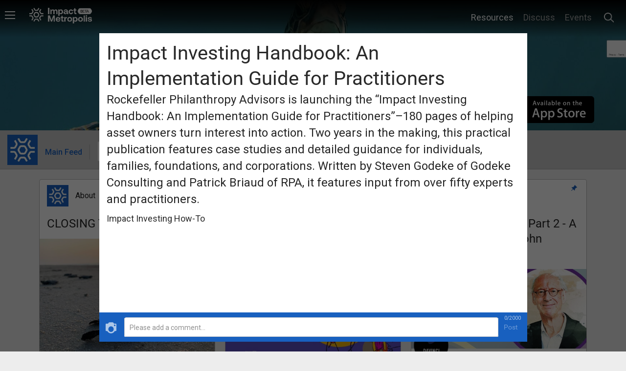

--- FILE ---
content_type: text/html; charset=utf-8
request_url: https://www.impactmetropolis.com/feeds/impact-investing-handbook-an-implementation-guide-for-practitioners
body_size: 63497
content:
<!DOCTYPE html>
<html>
  <head>
    <title>
        Impact Investing Handbook: An Implementation Guide for Practition
    </title>
    <meta charset="UTF-8" />
<script type="text/javascript">window.NREUM||(NREUM={});NREUM.info={"beacon":"bam.nr-data.net","errorBeacon":"bam.nr-data.net","licenseKey":"NRJS-ca55f2abf0f3520dfc7","applicationID":"913557302","transactionName":"JwleEkJXD11TFBgSVAZJVgNVXBAeRQ5YEg==","queueTime":0,"applicationTime":1076,"agent":""}</script>
<script type="text/javascript">(window.NREUM||(NREUM={})).init={privacy:{cookies_enabled:true},ajax:{deny_list:["bam.nr-data.net"]},feature_flags:["soft_nav"]};(window.NREUM||(NREUM={})).loader_config={xpid:"VwcFVVRSChAJVVJXAgYEVlY=",licenseKey:"NRJS-ca55f2abf0f3520dfc7",applicationID:"913557302",browserID:"913903066"};;/*! For license information please see nr-loader-spa-1.308.0.min.js.LICENSE.txt */
(()=>{var e,t,r={384:(e,t,r)=>{"use strict";r.d(t,{NT:()=>a,US:()=>u,Zm:()=>o,bQ:()=>d,dV:()=>c,pV:()=>l});var n=r(6154),i=r(1863),s=r(1910);const a={beacon:"bam.nr-data.net",errorBeacon:"bam.nr-data.net"};function o(){return n.gm.NREUM||(n.gm.NREUM={}),void 0===n.gm.newrelic&&(n.gm.newrelic=n.gm.NREUM),n.gm.NREUM}function c(){let e=o();return e.o||(e.o={ST:n.gm.setTimeout,SI:n.gm.setImmediate||n.gm.setInterval,CT:n.gm.clearTimeout,XHR:n.gm.XMLHttpRequest,REQ:n.gm.Request,EV:n.gm.Event,PR:n.gm.Promise,MO:n.gm.MutationObserver,FETCH:n.gm.fetch,WS:n.gm.WebSocket},(0,s.i)(...Object.values(e.o))),e}function d(e,t){let r=o();r.initializedAgents??={},t.initializedAt={ms:(0,i.t)(),date:new Date},r.initializedAgents[e]=t}function u(e,t){o()[e]=t}function l(){return function(){let e=o();const t=e.info||{};e.info={beacon:a.beacon,errorBeacon:a.errorBeacon,...t}}(),function(){let e=o();const t=e.init||{};e.init={...t}}(),c(),function(){let e=o();const t=e.loader_config||{};e.loader_config={...t}}(),o()}},782:(e,t,r)=>{"use strict";r.d(t,{T:()=>n});const n=r(860).K7.pageViewTiming},860:(e,t,r)=>{"use strict";r.d(t,{$J:()=>u,K7:()=>c,P3:()=>d,XX:()=>i,Yy:()=>o,df:()=>s,qY:()=>n,v4:()=>a});const n="events",i="jserrors",s="browser/blobs",a="rum",o="browser/logs",c={ajax:"ajax",genericEvents:"generic_events",jserrors:i,logging:"logging",metrics:"metrics",pageAction:"page_action",pageViewEvent:"page_view_event",pageViewTiming:"page_view_timing",sessionReplay:"session_replay",sessionTrace:"session_trace",softNav:"soft_navigations",spa:"spa"},d={[c.pageViewEvent]:1,[c.pageViewTiming]:2,[c.metrics]:3,[c.jserrors]:4,[c.spa]:5,[c.ajax]:6,[c.sessionTrace]:7,[c.softNav]:8,[c.sessionReplay]:9,[c.logging]:10,[c.genericEvents]:11},u={[c.pageViewEvent]:a,[c.pageViewTiming]:n,[c.ajax]:n,[c.spa]:n,[c.softNav]:n,[c.metrics]:i,[c.jserrors]:i,[c.sessionTrace]:s,[c.sessionReplay]:s,[c.logging]:o,[c.genericEvents]:"ins"}},944:(e,t,r)=>{"use strict";r.d(t,{R:()=>i});var n=r(3241);function i(e,t){"function"==typeof console.debug&&(console.debug("New Relic Warning: https://github.com/newrelic/newrelic-browser-agent/blob/main/docs/warning-codes.md#".concat(e),t),(0,n.W)({agentIdentifier:null,drained:null,type:"data",name:"warn",feature:"warn",data:{code:e,secondary:t}}))}},993:(e,t,r)=>{"use strict";r.d(t,{A$:()=>s,ET:()=>a,TZ:()=>o,p_:()=>i});var n=r(860);const i={ERROR:"ERROR",WARN:"WARN",INFO:"INFO",DEBUG:"DEBUG",TRACE:"TRACE"},s={OFF:0,ERROR:1,WARN:2,INFO:3,DEBUG:4,TRACE:5},a="log",o=n.K7.logging},1541:(e,t,r)=>{"use strict";r.d(t,{U:()=>i,f:()=>n});const n={MFE:"MFE",BA:"BA"};function i(e,t){if(2!==t?.harvestEndpointVersion)return{};const r=t.agentRef.runtime.appMetadata.agents[0].entityGuid;return e?{"source.id":e.id,"source.name":e.name,"source.type":e.type,"parent.id":e.parent?.id||r,"parent.type":e.parent?.type||n.BA}:{"entity.guid":r,appId:t.agentRef.info.applicationID}}},1687:(e,t,r)=>{"use strict";r.d(t,{Ak:()=>d,Ze:()=>h,x3:()=>u});var n=r(3241),i=r(7836),s=r(3606),a=r(860),o=r(2646);const c={};function d(e,t){const r={staged:!1,priority:a.P3[t]||0};l(e),c[e].get(t)||c[e].set(t,r)}function u(e,t){e&&c[e]&&(c[e].get(t)&&c[e].delete(t),p(e,t,!1),c[e].size&&f(e))}function l(e){if(!e)throw new Error("agentIdentifier required");c[e]||(c[e]=new Map)}function h(e="",t="feature",r=!1){if(l(e),!e||!c[e].get(t)||r)return p(e,t);c[e].get(t).staged=!0,f(e)}function f(e){const t=Array.from(c[e]);t.every(([e,t])=>t.staged)&&(t.sort((e,t)=>e[1].priority-t[1].priority),t.forEach(([t])=>{c[e].delete(t),p(e,t)}))}function p(e,t,r=!0){const a=e?i.ee.get(e):i.ee,c=s.i.handlers;if(!a.aborted&&a.backlog&&c){if((0,n.W)({agentIdentifier:e,type:"lifecycle",name:"drain",feature:t}),r){const e=a.backlog[t],r=c[t];if(r){for(let t=0;e&&t<e.length;++t)g(e[t],r);Object.entries(r).forEach(([e,t])=>{Object.values(t||{}).forEach(t=>{t[0]?.on&&t[0]?.context()instanceof o.y&&t[0].on(e,t[1])})})}}a.isolatedBacklog||delete c[t],a.backlog[t]=null,a.emit("drain-"+t,[])}}function g(e,t){var r=e[1];Object.values(t[r]||{}).forEach(t=>{var r=e[0];if(t[0]===r){var n=t[1],i=e[3],s=e[2];n.apply(i,s)}})}},1738:(e,t,r)=>{"use strict";r.d(t,{U:()=>f,Y:()=>h});var n=r(3241),i=r(9908),s=r(1863),a=r(944),o=r(5701),c=r(3969),d=r(8362),u=r(860),l=r(4261);function h(e,t,r,s){const h=s||r;!h||h[e]&&h[e]!==d.d.prototype[e]||(h[e]=function(){(0,i.p)(c.xV,["API/"+e+"/called"],void 0,u.K7.metrics,r.ee),(0,n.W)({agentIdentifier:r.agentIdentifier,drained:!!o.B?.[r.agentIdentifier],type:"data",name:"api",feature:l.Pl+e,data:{}});try{return t.apply(this,arguments)}catch(e){(0,a.R)(23,e)}})}function f(e,t,r,n,a){const o=e.info;null===r?delete o.jsAttributes[t]:o.jsAttributes[t]=r,(a||null===r)&&(0,i.p)(l.Pl+n,[(0,s.t)(),t,r],void 0,"session",e.ee)}},1741:(e,t,r)=>{"use strict";r.d(t,{W:()=>s});var n=r(944),i=r(4261);class s{#e(e,...t){if(this[e]!==s.prototype[e])return this[e](...t);(0,n.R)(35,e)}addPageAction(e,t){return this.#e(i.hG,e,t)}register(e){return this.#e(i.eY,e)}recordCustomEvent(e,t){return this.#e(i.fF,e,t)}setPageViewName(e,t){return this.#e(i.Fw,e,t)}setCustomAttribute(e,t,r){return this.#e(i.cD,e,t,r)}noticeError(e,t){return this.#e(i.o5,e,t)}setUserId(e,t=!1){return this.#e(i.Dl,e,t)}setApplicationVersion(e){return this.#e(i.nb,e)}setErrorHandler(e){return this.#e(i.bt,e)}addRelease(e,t){return this.#e(i.k6,e,t)}log(e,t){return this.#e(i.$9,e,t)}start(){return this.#e(i.d3)}finished(e){return this.#e(i.BL,e)}recordReplay(){return this.#e(i.CH)}pauseReplay(){return this.#e(i.Tb)}addToTrace(e){return this.#e(i.U2,e)}setCurrentRouteName(e){return this.#e(i.PA,e)}interaction(e){return this.#e(i.dT,e)}wrapLogger(e,t,r){return this.#e(i.Wb,e,t,r)}measure(e,t){return this.#e(i.V1,e,t)}consent(e){return this.#e(i.Pv,e)}}},1863:(e,t,r)=>{"use strict";function n(){return Math.floor(performance.now())}r.d(t,{t:()=>n})},1910:(e,t,r)=>{"use strict";r.d(t,{i:()=>s});var n=r(944);const i=new Map;function s(...e){return e.every(e=>{if(i.has(e))return i.get(e);const t="function"==typeof e?e.toString():"",r=t.includes("[native code]"),s=t.includes("nrWrapper");return r||s||(0,n.R)(64,e?.name||t),i.set(e,r),r})}},2555:(e,t,r)=>{"use strict";r.d(t,{D:()=>o,f:()=>a});var n=r(384),i=r(8122);const s={beacon:n.NT.beacon,errorBeacon:n.NT.errorBeacon,licenseKey:void 0,applicationID:void 0,sa:void 0,queueTime:void 0,applicationTime:void 0,ttGuid:void 0,user:void 0,account:void 0,product:void 0,extra:void 0,jsAttributes:{},userAttributes:void 0,atts:void 0,transactionName:void 0,tNamePlain:void 0};function a(e){try{return!!e.licenseKey&&!!e.errorBeacon&&!!e.applicationID}catch(e){return!1}}const o=e=>(0,i.a)(e,s)},2614:(e,t,r)=>{"use strict";r.d(t,{BB:()=>a,H3:()=>n,g:()=>d,iL:()=>c,tS:()=>o,uh:()=>i,wk:()=>s});const n="NRBA",i="SESSION",s=144e5,a=18e5,o={STARTED:"session-started",PAUSE:"session-pause",RESET:"session-reset",RESUME:"session-resume",UPDATE:"session-update"},c={SAME_TAB:"same-tab",CROSS_TAB:"cross-tab"},d={OFF:0,FULL:1,ERROR:2}},2646:(e,t,r)=>{"use strict";r.d(t,{y:()=>n});class n{constructor(e){this.contextId=e}}},2843:(e,t,r)=>{"use strict";r.d(t,{G:()=>s,u:()=>i});var n=r(3878);function i(e,t=!1,r,i){(0,n.DD)("visibilitychange",function(){if(t)return void("hidden"===document.visibilityState&&e());e(document.visibilityState)},r,i)}function s(e,t,r){(0,n.sp)("pagehide",e,t,r)}},3241:(e,t,r)=>{"use strict";r.d(t,{W:()=>s});var n=r(6154);const i="newrelic";function s(e={}){try{n.gm.dispatchEvent(new CustomEvent(i,{detail:e}))}catch(e){}}},3304:(e,t,r)=>{"use strict";r.d(t,{A:()=>s});var n=r(7836);const i=()=>{const e=new WeakSet;return(t,r)=>{if("object"==typeof r&&null!==r){if(e.has(r))return;e.add(r)}return r}};function s(e){try{return JSON.stringify(e,i())??""}catch(e){try{n.ee.emit("internal-error",[e])}catch(e){}return""}}},3333:(e,t,r)=>{"use strict";r.d(t,{$v:()=>u,TZ:()=>n,Xh:()=>c,Zp:()=>i,kd:()=>d,mq:()=>o,nf:()=>a,qN:()=>s});const n=r(860).K7.genericEvents,i=["auxclick","click","copy","keydown","paste","scrollend"],s=["focus","blur"],a=4,o=1e3,c=2e3,d=["PageAction","UserAction","BrowserPerformance"],u={RESOURCES:"experimental.resources",REGISTER:"register"}},3434:(e,t,r)=>{"use strict";r.d(t,{Jt:()=>s,YM:()=>d});var n=r(7836),i=r(5607);const s="nr@original:".concat(i.W),a=50;var o=Object.prototype.hasOwnProperty,c=!1;function d(e,t){return e||(e=n.ee),r.inPlace=function(e,t,n,i,s){n||(n="");const a="-"===n.charAt(0);for(let o=0;o<t.length;o++){const c=t[o],d=e[c];l(d)||(e[c]=r(d,a?c+n:n,i,c,s))}},r.flag=s,r;function r(t,r,n,c,d){return l(t)?t:(r||(r=""),nrWrapper[s]=t,function(e,t,r){if(Object.defineProperty&&Object.keys)try{return Object.keys(e).forEach(function(r){Object.defineProperty(t,r,{get:function(){return e[r]},set:function(t){return e[r]=t,t}})}),t}catch(e){u([e],r)}for(var n in e)o.call(e,n)&&(t[n]=e[n])}(t,nrWrapper,e),nrWrapper);function nrWrapper(){var s,o,l,h;let f;try{o=this,s=[...arguments],l="function"==typeof n?n(s,o):n||{}}catch(t){u([t,"",[s,o,c],l],e)}i(r+"start",[s,o,c],l,d);const p=performance.now();let g;try{return h=t.apply(o,s),g=performance.now(),h}catch(e){throw g=performance.now(),i(r+"err",[s,o,e],l,d),f=e,f}finally{const e=g-p,t={start:p,end:g,duration:e,isLongTask:e>=a,methodName:c,thrownError:f};t.isLongTask&&i("long-task",[t,o],l,d),i(r+"end",[s,o,h],l,d)}}}function i(r,n,i,s){if(!c||t){var a=c;c=!0;try{e.emit(r,n,i,t,s)}catch(t){u([t,r,n,i],e)}c=a}}}function u(e,t){t||(t=n.ee);try{t.emit("internal-error",e)}catch(e){}}function l(e){return!(e&&"function"==typeof e&&e.apply&&!e[s])}},3606:(e,t,r)=>{"use strict";r.d(t,{i:()=>s});var n=r(9908);s.on=a;var i=s.handlers={};function s(e,t,r,s){a(s||n.d,i,e,t,r)}function a(e,t,r,i,s){s||(s="feature"),e||(e=n.d);var a=t[s]=t[s]||{};(a[r]=a[r]||[]).push([e,i])}},3738:(e,t,r)=>{"use strict";r.d(t,{He:()=>i,Kp:()=>o,Lc:()=>d,Rz:()=>u,TZ:()=>n,bD:()=>s,d3:()=>a,jx:()=>l,sl:()=>h,uP:()=>c});const n=r(860).K7.sessionTrace,i="bstResource",s="resource",a="-start",o="-end",c="fn"+a,d="fn"+o,u="pushState",l=1e3,h=3e4},3785:(e,t,r)=>{"use strict";r.d(t,{R:()=>c,b:()=>d});var n=r(9908),i=r(1863),s=r(860),a=r(3969),o=r(993);function c(e,t,r={},c=o.p_.INFO,d=!0,u,l=(0,i.t)()){(0,n.p)(a.xV,["API/logging/".concat(c.toLowerCase(),"/called")],void 0,s.K7.metrics,e),(0,n.p)(o.ET,[l,t,r,c,d,u],void 0,s.K7.logging,e)}function d(e){return"string"==typeof e&&Object.values(o.p_).some(t=>t===e.toUpperCase().trim())}},3878:(e,t,r)=>{"use strict";function n(e,t){return{capture:e,passive:!1,signal:t}}function i(e,t,r=!1,i){window.addEventListener(e,t,n(r,i))}function s(e,t,r=!1,i){document.addEventListener(e,t,n(r,i))}r.d(t,{DD:()=>s,jT:()=>n,sp:()=>i})},3962:(e,t,r)=>{"use strict";r.d(t,{AM:()=>a,O2:()=>l,OV:()=>s,Qu:()=>h,TZ:()=>c,ih:()=>f,pP:()=>o,t1:()=>u,tC:()=>i,wD:()=>d});var n=r(860);const i=["click","keydown","submit"],s="popstate",a="api",o="initialPageLoad",c=n.K7.softNav,d=5e3,u=500,l={INITIAL_PAGE_LOAD:"",ROUTE_CHANGE:1,UNSPECIFIED:2},h={INTERACTION:1,AJAX:2,CUSTOM_END:3,CUSTOM_TRACER:4},f={IP:"in progress",PF:"pending finish",FIN:"finished",CAN:"cancelled"}},3969:(e,t,r)=>{"use strict";r.d(t,{TZ:()=>n,XG:()=>o,rs:()=>i,xV:()=>a,z_:()=>s});const n=r(860).K7.metrics,i="sm",s="cm",a="storeSupportabilityMetrics",o="storeEventMetrics"},4234:(e,t,r)=>{"use strict";r.d(t,{W:()=>s});var n=r(7836),i=r(1687);class s{constructor(e,t){this.agentIdentifier=e,this.ee=n.ee.get(e),this.featureName=t,this.blocked=!1}deregisterDrain(){(0,i.x3)(this.agentIdentifier,this.featureName)}}},4261:(e,t,r)=>{"use strict";r.d(t,{$9:()=>u,BL:()=>c,CH:()=>p,Dl:()=>R,Fw:()=>w,PA:()=>v,Pl:()=>n,Pv:()=>A,Tb:()=>h,U2:()=>a,V1:()=>E,Wb:()=>T,bt:()=>y,cD:()=>b,d3:()=>x,dT:()=>d,eY:()=>g,fF:()=>f,hG:()=>s,hw:()=>i,k6:()=>o,nb:()=>m,o5:()=>l});const n="api-",i=n+"ixn-",s="addPageAction",a="addToTrace",o="addRelease",c="finished",d="interaction",u="log",l="noticeError",h="pauseReplay",f="recordCustomEvent",p="recordReplay",g="register",m="setApplicationVersion",v="setCurrentRouteName",b="setCustomAttribute",y="setErrorHandler",w="setPageViewName",R="setUserId",x="start",T="wrapLogger",E="measure",A="consent"},5205:(e,t,r)=>{"use strict";r.d(t,{j:()=>S});var n=r(384),i=r(1741);var s=r(2555),a=r(3333);const o=e=>{if(!e||"string"!=typeof e)return!1;try{document.createDocumentFragment().querySelector(e)}catch{return!1}return!0};var c=r(2614),d=r(944),u=r(8122);const l="[data-nr-mask]",h=e=>(0,u.a)(e,(()=>{const e={feature_flags:[],experimental:{allow_registered_children:!1,resources:!1},mask_selector:"*",block_selector:"[data-nr-block]",mask_input_options:{color:!1,date:!1,"datetime-local":!1,email:!1,month:!1,number:!1,range:!1,search:!1,tel:!1,text:!1,time:!1,url:!1,week:!1,textarea:!1,select:!1,password:!0}};return{ajax:{deny_list:void 0,block_internal:!0,enabled:!0,autoStart:!0},api:{get allow_registered_children(){return e.feature_flags.includes(a.$v.REGISTER)||e.experimental.allow_registered_children},set allow_registered_children(t){e.experimental.allow_registered_children=t},duplicate_registered_data:!1},browser_consent_mode:{enabled:!1},distributed_tracing:{enabled:void 0,exclude_newrelic_header:void 0,cors_use_newrelic_header:void 0,cors_use_tracecontext_headers:void 0,allowed_origins:void 0},get feature_flags(){return e.feature_flags},set feature_flags(t){e.feature_flags=t},generic_events:{enabled:!0,autoStart:!0},harvest:{interval:30},jserrors:{enabled:!0,autoStart:!0},logging:{enabled:!0,autoStart:!0},metrics:{enabled:!0,autoStart:!0},obfuscate:void 0,page_action:{enabled:!0},page_view_event:{enabled:!0,autoStart:!0},page_view_timing:{enabled:!0,autoStart:!0},performance:{capture_marks:!1,capture_measures:!1,capture_detail:!0,resources:{get enabled(){return e.feature_flags.includes(a.$v.RESOURCES)||e.experimental.resources},set enabled(t){e.experimental.resources=t},asset_types:[],first_party_domains:[],ignore_newrelic:!0}},privacy:{cookies_enabled:!0},proxy:{assets:void 0,beacon:void 0},session:{expiresMs:c.wk,inactiveMs:c.BB},session_replay:{autoStart:!0,enabled:!1,preload:!1,sampling_rate:10,error_sampling_rate:100,collect_fonts:!1,inline_images:!1,fix_stylesheets:!0,mask_all_inputs:!0,get mask_text_selector(){return e.mask_selector},set mask_text_selector(t){o(t)?e.mask_selector="".concat(t,",").concat(l):""===t||null===t?e.mask_selector=l:(0,d.R)(5,t)},get block_class(){return"nr-block"},get ignore_class(){return"nr-ignore"},get mask_text_class(){return"nr-mask"},get block_selector(){return e.block_selector},set block_selector(t){o(t)?e.block_selector+=",".concat(t):""!==t&&(0,d.R)(6,t)},get mask_input_options(){return e.mask_input_options},set mask_input_options(t){t&&"object"==typeof t?e.mask_input_options={...t,password:!0}:(0,d.R)(7,t)}},session_trace:{enabled:!0,autoStart:!0},soft_navigations:{enabled:!0,autoStart:!0},spa:{enabled:!0,autoStart:!0},ssl:void 0,user_actions:{enabled:!0,elementAttributes:["id","className","tagName","type"]}}})());var f=r(6154),p=r(9324);let g=0;const m={buildEnv:p.F3,distMethod:p.Xs,version:p.xv,originTime:f.WN},v={consented:!1},b={appMetadata:{},get consented(){return this.session?.state?.consent||v.consented},set consented(e){v.consented=e},customTransaction:void 0,denyList:void 0,disabled:!1,harvester:void 0,isolatedBacklog:!1,isRecording:!1,loaderType:void 0,maxBytes:3e4,obfuscator:void 0,onerror:void 0,ptid:void 0,releaseIds:{},session:void 0,timeKeeper:void 0,registeredEntities:[],jsAttributesMetadata:{bytes:0},get harvestCount(){return++g}},y=e=>{const t=(0,u.a)(e,b),r=Object.keys(m).reduce((e,t)=>(e[t]={value:m[t],writable:!1,configurable:!0,enumerable:!0},e),{});return Object.defineProperties(t,r)};var w=r(5701);const R=e=>{const t=e.startsWith("http");e+="/",r.p=t?e:"https://"+e};var x=r(7836),T=r(3241);const E={accountID:void 0,trustKey:void 0,agentID:void 0,licenseKey:void 0,applicationID:void 0,xpid:void 0},A=e=>(0,u.a)(e,E),_=new Set;function S(e,t={},r,a){let{init:o,info:c,loader_config:d,runtime:u={},exposed:l=!0}=t;if(!c){const e=(0,n.pV)();o=e.init,c=e.info,d=e.loader_config}e.init=h(o||{}),e.loader_config=A(d||{}),c.jsAttributes??={},f.bv&&(c.jsAttributes.isWorker=!0),e.info=(0,s.D)(c);const p=e.init,g=[c.beacon,c.errorBeacon];_.has(e.agentIdentifier)||(p.proxy.assets&&(R(p.proxy.assets),g.push(p.proxy.assets)),p.proxy.beacon&&g.push(p.proxy.beacon),e.beacons=[...g],function(e){const t=(0,n.pV)();Object.getOwnPropertyNames(i.W.prototype).forEach(r=>{const n=i.W.prototype[r];if("function"!=typeof n||"constructor"===n)return;let s=t[r];e[r]&&!1!==e.exposed&&"micro-agent"!==e.runtime?.loaderType&&(t[r]=(...t)=>{const n=e[r](...t);return s?s(...t):n})})}(e),(0,n.US)("activatedFeatures",w.B)),u.denyList=[...p.ajax.deny_list||[],...p.ajax.block_internal?g:[]],u.ptid=e.agentIdentifier,u.loaderType=r,e.runtime=y(u),_.has(e.agentIdentifier)||(e.ee=x.ee.get(e.agentIdentifier),e.exposed=l,(0,T.W)({agentIdentifier:e.agentIdentifier,drained:!!w.B?.[e.agentIdentifier],type:"lifecycle",name:"initialize",feature:void 0,data:e.config})),_.add(e.agentIdentifier)}},5270:(e,t,r)=>{"use strict";r.d(t,{Aw:()=>a,SR:()=>s,rF:()=>o});var n=r(384),i=r(7767);function s(e){return!!(0,n.dV)().o.MO&&(0,i.V)(e)&&!0===e?.session_trace.enabled}function a(e){return!0===e?.session_replay.preload&&s(e)}function o(e,t){try{if("string"==typeof t?.type){if("password"===t.type.toLowerCase())return"*".repeat(e?.length||0);if(void 0!==t?.dataset?.nrUnmask||t?.classList?.contains("nr-unmask"))return e}}catch(e){}return"string"==typeof e?e.replace(/[\S]/g,"*"):"*".repeat(e?.length||0)}},5289:(e,t,r)=>{"use strict";r.d(t,{GG:()=>a,Qr:()=>c,sB:()=>o});var n=r(3878),i=r(6389);function s(){return"undefined"==typeof document||"complete"===document.readyState}function a(e,t){if(s())return e();const r=(0,i.J)(e),a=setInterval(()=>{s()&&(clearInterval(a),r())},500);(0,n.sp)("load",r,t)}function o(e){if(s())return e();(0,n.DD)("DOMContentLoaded",e)}function c(e){if(s())return e();(0,n.sp)("popstate",e)}},5607:(e,t,r)=>{"use strict";r.d(t,{W:()=>n});const n=(0,r(9566).bz)()},5701:(e,t,r)=>{"use strict";r.d(t,{B:()=>s,t:()=>a});var n=r(3241);const i=new Set,s={};function a(e,t){const r=t.agentIdentifier;s[r]??={},e&&"object"==typeof e&&(i.has(r)||(t.ee.emit("rumresp",[e]),s[r]=e,i.add(r),(0,n.W)({agentIdentifier:r,loaded:!0,drained:!0,type:"lifecycle",name:"load",feature:void 0,data:e})))}},6154:(e,t,r)=>{"use strict";r.d(t,{OF:()=>d,RI:()=>i,WN:()=>h,bv:()=>s,eN:()=>f,gm:()=>a,lR:()=>l,m:()=>c,mw:()=>o,sb:()=>u});var n=r(1863);const i="undefined"!=typeof window&&!!window.document,s="undefined"!=typeof WorkerGlobalScope&&("undefined"!=typeof self&&self instanceof WorkerGlobalScope&&self.navigator instanceof WorkerNavigator||"undefined"!=typeof globalThis&&globalThis instanceof WorkerGlobalScope&&globalThis.navigator instanceof WorkerNavigator),a=i?window:"undefined"!=typeof WorkerGlobalScope&&("undefined"!=typeof self&&self instanceof WorkerGlobalScope&&self||"undefined"!=typeof globalThis&&globalThis instanceof WorkerGlobalScope&&globalThis),o=Boolean("hidden"===a?.document?.visibilityState),c=""+a?.location,d=/iPad|iPhone|iPod/.test(a.navigator?.userAgent),u=d&&"undefined"==typeof SharedWorker,l=(()=>{const e=a.navigator?.userAgent?.match(/Firefox[/\s](\d+\.\d+)/);return Array.isArray(e)&&e.length>=2?+e[1]:0})(),h=Date.now()-(0,n.t)(),f=()=>"undefined"!=typeof PerformanceNavigationTiming&&a?.performance?.getEntriesByType("navigation")?.[0]?.responseStart},6344:(e,t,r)=>{"use strict";r.d(t,{BB:()=>u,Qb:()=>l,TZ:()=>i,Ug:()=>a,Vh:()=>s,_s:()=>o,bc:()=>d,yP:()=>c});var n=r(2614);const i=r(860).K7.sessionReplay,s="errorDuringReplay",a=.12,o={DomContentLoaded:0,Load:1,FullSnapshot:2,IncrementalSnapshot:3,Meta:4,Custom:5},c={[n.g.ERROR]:15e3,[n.g.FULL]:3e5,[n.g.OFF]:0},d={RESET:{message:"Session was reset",sm:"Reset"},IMPORT:{message:"Recorder failed to import",sm:"Import"},TOO_MANY:{message:"429: Too Many Requests",sm:"Too-Many"},TOO_BIG:{message:"Payload was too large",sm:"Too-Big"},CROSS_TAB:{message:"Session Entity was set to OFF on another tab",sm:"Cross-Tab"},ENTITLEMENTS:{message:"Session Replay is not allowed and will not be started",sm:"Entitlement"}},u=5e3,l={API:"api",RESUME:"resume",SWITCH_TO_FULL:"switchToFull",INITIALIZE:"initialize",PRELOAD:"preload"}},6389:(e,t,r)=>{"use strict";function n(e,t=500,r={}){const n=r?.leading||!1;let i;return(...r)=>{n&&void 0===i&&(e.apply(this,r),i=setTimeout(()=>{i=clearTimeout(i)},t)),n||(clearTimeout(i),i=setTimeout(()=>{e.apply(this,r)},t))}}function i(e){let t=!1;return(...r)=>{t||(t=!0,e.apply(this,r))}}r.d(t,{J:()=>i,s:()=>n})},6630:(e,t,r)=>{"use strict";r.d(t,{T:()=>n});const n=r(860).K7.pageViewEvent},6774:(e,t,r)=>{"use strict";r.d(t,{T:()=>n});const n=r(860).K7.jserrors},7295:(e,t,r)=>{"use strict";r.d(t,{Xv:()=>a,gX:()=>i,iW:()=>s});var n=[];function i(e){if(!e||s(e))return!1;if(0===n.length)return!0;if("*"===n[0].hostname)return!1;for(var t=0;t<n.length;t++){var r=n[t];if(r.hostname.test(e.hostname)&&r.pathname.test(e.pathname))return!1}return!0}function s(e){return void 0===e.hostname}function a(e){if(n=[],e&&e.length)for(var t=0;t<e.length;t++){let r=e[t];if(!r)continue;if("*"===r)return void(n=[{hostname:"*"}]);0===r.indexOf("http://")?r=r.substring(7):0===r.indexOf("https://")&&(r=r.substring(8));const i=r.indexOf("/");let s,a;i>0?(s=r.substring(0,i),a=r.substring(i)):(s=r,a="*");let[c]=s.split(":");n.push({hostname:o(c),pathname:o(a,!0)})}}function o(e,t=!1){const r=e.replace(/[.+?^${}()|[\]\\]/g,e=>"\\"+e).replace(/\*/g,".*?");return new RegExp((t?"^":"")+r+"$")}},7485:(e,t,r)=>{"use strict";r.d(t,{D:()=>i});var n=r(6154);function i(e){if(0===(e||"").indexOf("data:"))return{protocol:"data"};try{const t=new URL(e,location.href),r={port:t.port,hostname:t.hostname,pathname:t.pathname,search:t.search,protocol:t.protocol.slice(0,t.protocol.indexOf(":")),sameOrigin:t.protocol===n.gm?.location?.protocol&&t.host===n.gm?.location?.host};return r.port&&""!==r.port||("http:"===t.protocol&&(r.port="80"),"https:"===t.protocol&&(r.port="443")),r.pathname&&""!==r.pathname?r.pathname.startsWith("/")||(r.pathname="/".concat(r.pathname)):r.pathname="/",r}catch(e){return{}}}},7699:(e,t,r)=>{"use strict";r.d(t,{It:()=>s,KC:()=>o,No:()=>i,qh:()=>a});var n=r(860);const i=16e3,s=1e6,a="SESSION_ERROR",o={[n.K7.logging]:!0,[n.K7.genericEvents]:!1,[n.K7.jserrors]:!1,[n.K7.ajax]:!1}},7767:(e,t,r)=>{"use strict";r.d(t,{V:()=>i});var n=r(6154);const i=e=>n.RI&&!0===e?.privacy.cookies_enabled},7836:(e,t,r)=>{"use strict";r.d(t,{P:()=>o,ee:()=>c});var n=r(384),i=r(8990),s=r(2646),a=r(5607);const o="nr@context:".concat(a.W),c=function e(t,r){var n={},a={},u={},l=!1;try{l=16===r.length&&d.initializedAgents?.[r]?.runtime.isolatedBacklog}catch(e){}var h={on:p,addEventListener:p,removeEventListener:function(e,t){var r=n[e];if(!r)return;for(var i=0;i<r.length;i++)r[i]===t&&r.splice(i,1)},emit:function(e,r,n,i,s){!1!==s&&(s=!0);if(c.aborted&&!i)return;t&&s&&t.emit(e,r,n);var o=f(n);g(e).forEach(e=>{e.apply(o,r)});var d=v()[a[e]];d&&d.push([h,e,r,o]);return o},get:m,listeners:g,context:f,buffer:function(e,t){const r=v();if(t=t||"feature",h.aborted)return;Object.entries(e||{}).forEach(([e,n])=>{a[n]=t,t in r||(r[t]=[])})},abort:function(){h._aborted=!0,Object.keys(h.backlog).forEach(e=>{delete h.backlog[e]})},isBuffering:function(e){return!!v()[a[e]]},debugId:r,backlog:l?{}:t&&"object"==typeof t.backlog?t.backlog:{},isolatedBacklog:l};return Object.defineProperty(h,"aborted",{get:()=>{let e=h._aborted||!1;return e||(t&&(e=t.aborted),e)}}),h;function f(e){return e&&e instanceof s.y?e:e?(0,i.I)(e,o,()=>new s.y(o)):new s.y(o)}function p(e,t){n[e]=g(e).concat(t)}function g(e){return n[e]||[]}function m(t){return u[t]=u[t]||e(h,t)}function v(){return h.backlog}}(void 0,"globalEE"),d=(0,n.Zm)();d.ee||(d.ee=c)},8122:(e,t,r)=>{"use strict";r.d(t,{a:()=>i});var n=r(944);function i(e,t){try{if(!e||"object"!=typeof e)return(0,n.R)(3);if(!t||"object"!=typeof t)return(0,n.R)(4);const r=Object.create(Object.getPrototypeOf(t),Object.getOwnPropertyDescriptors(t)),s=0===Object.keys(r).length?e:r;for(let a in s)if(void 0!==e[a])try{if(null===e[a]){r[a]=null;continue}Array.isArray(e[a])&&Array.isArray(t[a])?r[a]=Array.from(new Set([...e[a],...t[a]])):"object"==typeof e[a]&&"object"==typeof t[a]?r[a]=i(e[a],t[a]):r[a]=e[a]}catch(e){r[a]||(0,n.R)(1,e)}return r}catch(e){(0,n.R)(2,e)}}},8139:(e,t,r)=>{"use strict";r.d(t,{u:()=>h});var n=r(7836),i=r(3434),s=r(8990),a=r(6154);const o={},c=a.gm.XMLHttpRequest,d="addEventListener",u="removeEventListener",l="nr@wrapped:".concat(n.P);function h(e){var t=function(e){return(e||n.ee).get("events")}(e);if(o[t.debugId]++)return t;o[t.debugId]=1;var r=(0,i.YM)(t,!0);function h(e){r.inPlace(e,[d,u],"-",p)}function p(e,t){return e[1]}return"getPrototypeOf"in Object&&(a.RI&&f(document,h),c&&f(c.prototype,h),f(a.gm,h)),t.on(d+"-start",function(e,t){var n=e[1];if(null!==n&&("function"==typeof n||"object"==typeof n)&&"newrelic"!==e[0]){var i=(0,s.I)(n,l,function(){var e={object:function(){if("function"!=typeof n.handleEvent)return;return n.handleEvent.apply(n,arguments)},function:n}[typeof n];return e?r(e,"fn-",null,e.name||"anonymous"):n});this.wrapped=e[1]=i}}),t.on(u+"-start",function(e){e[1]=this.wrapped||e[1]}),t}function f(e,t,...r){let n=e;for(;"object"==typeof n&&!Object.prototype.hasOwnProperty.call(n,d);)n=Object.getPrototypeOf(n);n&&t(n,...r)}},8362:(e,t,r)=>{"use strict";r.d(t,{d:()=>s});var n=r(9566),i=r(1741);class s extends i.W{agentIdentifier=(0,n.LA)(16)}},8374:(e,t,r)=>{r.nc=(()=>{try{return document?.currentScript?.nonce}catch(e){}return""})()},8990:(e,t,r)=>{"use strict";r.d(t,{I:()=>i});var n=Object.prototype.hasOwnProperty;function i(e,t,r){if(n.call(e,t))return e[t];var i=r();if(Object.defineProperty&&Object.keys)try{return Object.defineProperty(e,t,{value:i,writable:!0,enumerable:!1}),i}catch(e){}return e[t]=i,i}},9119:(e,t,r)=>{"use strict";r.d(t,{L:()=>s});var n=/([^?#]*)[^#]*(#[^?]*|$).*/,i=/([^?#]*)().*/;function s(e,t){return e?e.replace(t?n:i,"$1$2"):e}},9300:(e,t,r)=>{"use strict";r.d(t,{T:()=>n});const n=r(860).K7.ajax},9324:(e,t,r)=>{"use strict";r.d(t,{AJ:()=>a,F3:()=>i,Xs:()=>s,Yq:()=>o,xv:()=>n});const n="1.308.0",i="PROD",s="CDN",a="@newrelic/rrweb",o="1.0.1"},9566:(e,t,r)=>{"use strict";r.d(t,{LA:()=>o,ZF:()=>c,bz:()=>a,el:()=>d});var n=r(6154);const i="xxxxxxxx-xxxx-4xxx-yxxx-xxxxxxxxxxxx";function s(e,t){return e?15&e[t]:16*Math.random()|0}function a(){const e=n.gm?.crypto||n.gm?.msCrypto;let t,r=0;return e&&e.getRandomValues&&(t=e.getRandomValues(new Uint8Array(30))),i.split("").map(e=>"x"===e?s(t,r++).toString(16):"y"===e?(3&s()|8).toString(16):e).join("")}function o(e){const t=n.gm?.crypto||n.gm?.msCrypto;let r,i=0;t&&t.getRandomValues&&(r=t.getRandomValues(new Uint8Array(e)));const a=[];for(var o=0;o<e;o++)a.push(s(r,i++).toString(16));return a.join("")}function c(){return o(16)}function d(){return o(32)}},9908:(e,t,r)=>{"use strict";r.d(t,{d:()=>n,p:()=>i});var n=r(7836).ee.get("handle");function i(e,t,r,i,s){s?(s.buffer([e],i),s.emit(e,t,r)):(n.buffer([e],i),n.emit(e,t,r))}}},n={};function i(e){var t=n[e];if(void 0!==t)return t.exports;var s=n[e]={exports:{}};return r[e](s,s.exports,i),s.exports}i.m=r,i.d=(e,t)=>{for(var r in t)i.o(t,r)&&!i.o(e,r)&&Object.defineProperty(e,r,{enumerable:!0,get:t[r]})},i.f={},i.e=e=>Promise.all(Object.keys(i.f).reduce((t,r)=>(i.f[r](e,t),t),[])),i.u=e=>({212:"nr-spa-compressor",249:"nr-spa-recorder",478:"nr-spa"}[e]+"-1.308.0.min.js"),i.o=(e,t)=>Object.prototype.hasOwnProperty.call(e,t),e={},t="NRBA-1.308.0.PROD:",i.l=(r,n,s,a)=>{if(e[r])e[r].push(n);else{var o,c;if(void 0!==s)for(var d=document.getElementsByTagName("script"),u=0;u<d.length;u++){var l=d[u];if(l.getAttribute("src")==r||l.getAttribute("data-webpack")==t+s){o=l;break}}if(!o){c=!0;var h={478:"sha512-RSfSVnmHk59T/uIPbdSE0LPeqcEdF4/+XhfJdBuccH5rYMOEZDhFdtnh6X6nJk7hGpzHd9Ujhsy7lZEz/ORYCQ==",249:"sha512-ehJXhmntm85NSqW4MkhfQqmeKFulra3klDyY0OPDUE+sQ3GokHlPh1pmAzuNy//3j4ac6lzIbmXLvGQBMYmrkg==",212:"sha512-B9h4CR46ndKRgMBcK+j67uSR2RCnJfGefU+A7FrgR/k42ovXy5x/MAVFiSvFxuVeEk/pNLgvYGMp1cBSK/G6Fg=="};(o=document.createElement("script")).charset="utf-8",i.nc&&o.setAttribute("nonce",i.nc),o.setAttribute("data-webpack",t+s),o.src=r,0!==o.src.indexOf(window.location.origin+"/")&&(o.crossOrigin="anonymous"),h[a]&&(o.integrity=h[a])}e[r]=[n];var f=(t,n)=>{o.onerror=o.onload=null,clearTimeout(p);var i=e[r];if(delete e[r],o.parentNode&&o.parentNode.removeChild(o),i&&i.forEach(e=>e(n)),t)return t(n)},p=setTimeout(f.bind(null,void 0,{type:"timeout",target:o}),12e4);o.onerror=f.bind(null,o.onerror),o.onload=f.bind(null,o.onload),c&&document.head.appendChild(o)}},i.r=e=>{"undefined"!=typeof Symbol&&Symbol.toStringTag&&Object.defineProperty(e,Symbol.toStringTag,{value:"Module"}),Object.defineProperty(e,"__esModule",{value:!0})},i.p="https://js-agent.newrelic.com/",(()=>{var e={38:0,788:0};i.f.j=(t,r)=>{var n=i.o(e,t)?e[t]:void 0;if(0!==n)if(n)r.push(n[2]);else{var s=new Promise((r,i)=>n=e[t]=[r,i]);r.push(n[2]=s);var a=i.p+i.u(t),o=new Error;i.l(a,r=>{if(i.o(e,t)&&(0!==(n=e[t])&&(e[t]=void 0),n)){var s=r&&("load"===r.type?"missing":r.type),a=r&&r.target&&r.target.src;o.message="Loading chunk "+t+" failed: ("+s+": "+a+")",o.name="ChunkLoadError",o.type=s,o.request=a,n[1](o)}},"chunk-"+t,t)}};var t=(t,r)=>{var n,s,[a,o,c]=r,d=0;if(a.some(t=>0!==e[t])){for(n in o)i.o(o,n)&&(i.m[n]=o[n]);if(c)c(i)}for(t&&t(r);d<a.length;d++)s=a[d],i.o(e,s)&&e[s]&&e[s][0](),e[s]=0},r=self["webpackChunk:NRBA-1.308.0.PROD"]=self["webpackChunk:NRBA-1.308.0.PROD"]||[];r.forEach(t.bind(null,0)),r.push=t.bind(null,r.push.bind(r))})(),(()=>{"use strict";i(8374);var e=i(8362),t=i(860);const r=Object.values(t.K7);var n=i(5205);var s=i(9908),a=i(1863),o=i(4261),c=i(1738);var d=i(1687),u=i(4234),l=i(5289),h=i(6154),f=i(944),p=i(5270),g=i(7767),m=i(6389),v=i(7699);class b extends u.W{constructor(e,t){super(e.agentIdentifier,t),this.agentRef=e,this.abortHandler=void 0,this.featAggregate=void 0,this.loadedSuccessfully=void 0,this.onAggregateImported=new Promise(e=>{this.loadedSuccessfully=e}),this.deferred=Promise.resolve(),!1===e.init[this.featureName].autoStart?this.deferred=new Promise((t,r)=>{this.ee.on("manual-start-all",(0,m.J)(()=>{(0,d.Ak)(e.agentIdentifier,this.featureName),t()}))}):(0,d.Ak)(e.agentIdentifier,t)}importAggregator(e,t,r={}){if(this.featAggregate)return;const n=async()=>{let n;await this.deferred;try{if((0,g.V)(e.init)){const{setupAgentSession:t}=await i.e(478).then(i.bind(i,8766));n=t(e)}}catch(e){(0,f.R)(20,e),this.ee.emit("internal-error",[e]),(0,s.p)(v.qh,[e],void 0,this.featureName,this.ee)}try{if(!this.#t(this.featureName,n,e.init))return(0,d.Ze)(this.agentIdentifier,this.featureName),void this.loadedSuccessfully(!1);const{Aggregate:i}=await t();this.featAggregate=new i(e,r),e.runtime.harvester.initializedAggregates.push(this.featAggregate),this.loadedSuccessfully(!0)}catch(e){(0,f.R)(34,e),this.abortHandler?.(),(0,d.Ze)(this.agentIdentifier,this.featureName,!0),this.loadedSuccessfully(!1),this.ee&&this.ee.abort()}};h.RI?(0,l.GG)(()=>n(),!0):n()}#t(e,r,n){if(this.blocked)return!1;switch(e){case t.K7.sessionReplay:return(0,p.SR)(n)&&!!r;case t.K7.sessionTrace:return!!r;default:return!0}}}var y=i(6630),w=i(2614),R=i(3241);class x extends b{static featureName=y.T;constructor(e){var t;super(e,y.T),this.setupInspectionEvents(e.agentIdentifier),t=e,(0,c.Y)(o.Fw,function(e,r){"string"==typeof e&&("/"!==e.charAt(0)&&(e="/"+e),t.runtime.customTransaction=(r||"http://custom.transaction")+e,(0,s.p)(o.Pl+o.Fw,[(0,a.t)()],void 0,void 0,t.ee))},t),this.importAggregator(e,()=>i.e(478).then(i.bind(i,2467)))}setupInspectionEvents(e){const t=(t,r)=>{t&&(0,R.W)({agentIdentifier:e,timeStamp:t.timeStamp,loaded:"complete"===t.target.readyState,type:"window",name:r,data:t.target.location+""})};(0,l.sB)(e=>{t(e,"DOMContentLoaded")}),(0,l.GG)(e=>{t(e,"load")}),(0,l.Qr)(e=>{t(e,"navigate")}),this.ee.on(w.tS.UPDATE,(t,r)=>{(0,R.W)({agentIdentifier:e,type:"lifecycle",name:"session",data:r})})}}var T=i(384);class E extends e.d{constructor(e){var t;(super(),h.gm)?(this.features={},(0,T.bQ)(this.agentIdentifier,this),this.desiredFeatures=new Set(e.features||[]),this.desiredFeatures.add(x),(0,n.j)(this,e,e.loaderType||"agent"),t=this,(0,c.Y)(o.cD,function(e,r,n=!1){if("string"==typeof e){if(["string","number","boolean"].includes(typeof r)||null===r)return(0,c.U)(t,e,r,o.cD,n);(0,f.R)(40,typeof r)}else(0,f.R)(39,typeof e)},t),function(e){(0,c.Y)(o.Dl,function(t,r=!1){if("string"!=typeof t&&null!==t)return void(0,f.R)(41,typeof t);const n=e.info.jsAttributes["enduser.id"];r&&null!=n&&n!==t?(0,s.p)(o.Pl+"setUserIdAndResetSession",[t],void 0,"session",e.ee):(0,c.U)(e,"enduser.id",t,o.Dl,!0)},e)}(this),function(e){(0,c.Y)(o.nb,function(t){if("string"==typeof t||null===t)return(0,c.U)(e,"application.version",t,o.nb,!1);(0,f.R)(42,typeof t)},e)}(this),function(e){(0,c.Y)(o.d3,function(){e.ee.emit("manual-start-all")},e)}(this),function(e){(0,c.Y)(o.Pv,function(t=!0){if("boolean"==typeof t){if((0,s.p)(o.Pl+o.Pv,[t],void 0,"session",e.ee),e.runtime.consented=t,t){const t=e.features.page_view_event;t.onAggregateImported.then(e=>{const r=t.featAggregate;e&&!r.sentRum&&r.sendRum()})}}else(0,f.R)(65,typeof t)},e)}(this),this.run()):(0,f.R)(21)}get config(){return{info:this.info,init:this.init,loader_config:this.loader_config,runtime:this.runtime}}get api(){return this}run(){try{const e=function(e){const t={};return r.forEach(r=>{t[r]=!!e[r]?.enabled}),t}(this.init),n=[...this.desiredFeatures];n.sort((e,r)=>t.P3[e.featureName]-t.P3[r.featureName]),n.forEach(r=>{if(!e[r.featureName]&&r.featureName!==t.K7.pageViewEvent)return;if(r.featureName===t.K7.spa)return void(0,f.R)(67);const n=function(e){switch(e){case t.K7.ajax:return[t.K7.jserrors];case t.K7.sessionTrace:return[t.K7.ajax,t.K7.pageViewEvent];case t.K7.sessionReplay:return[t.K7.sessionTrace];case t.K7.pageViewTiming:return[t.K7.pageViewEvent];default:return[]}}(r.featureName).filter(e=>!(e in this.features));n.length>0&&(0,f.R)(36,{targetFeature:r.featureName,missingDependencies:n}),this.features[r.featureName]=new r(this)})}catch(e){(0,f.R)(22,e);for(const e in this.features)this.features[e].abortHandler?.();const t=(0,T.Zm)();delete t.initializedAgents[this.agentIdentifier]?.features,delete this.sharedAggregator;return t.ee.get(this.agentIdentifier).abort(),!1}}}var A=i(2843),_=i(782);class S extends b{static featureName=_.T;constructor(e){super(e,_.T),h.RI&&((0,A.u)(()=>(0,s.p)("docHidden",[(0,a.t)()],void 0,_.T,this.ee),!0),(0,A.G)(()=>(0,s.p)("winPagehide",[(0,a.t)()],void 0,_.T,this.ee)),this.importAggregator(e,()=>i.e(478).then(i.bind(i,9917))))}}var O=i(3969);class I extends b{static featureName=O.TZ;constructor(e){super(e,O.TZ),h.RI&&document.addEventListener("securitypolicyviolation",e=>{(0,s.p)(O.xV,["Generic/CSPViolation/Detected"],void 0,this.featureName,this.ee)}),this.importAggregator(e,()=>i.e(478).then(i.bind(i,6555)))}}var N=i(6774),P=i(3878),k=i(3304);class D{constructor(e,t,r,n,i){this.name="UncaughtError",this.message="string"==typeof e?e:(0,k.A)(e),this.sourceURL=t,this.line=r,this.column=n,this.__newrelic=i}}function C(e){return M(e)?e:new D(void 0!==e?.message?e.message:e,e?.filename||e?.sourceURL,e?.lineno||e?.line,e?.colno||e?.col,e?.__newrelic,e?.cause)}function j(e){const t="Unhandled Promise Rejection: ";if(!e?.reason)return;if(M(e.reason)){try{e.reason.message.startsWith(t)||(e.reason.message=t+e.reason.message)}catch(e){}return C(e.reason)}const r=C(e.reason);return(r.message||"").startsWith(t)||(r.message=t+r.message),r}function L(e){if(e.error instanceof SyntaxError&&!/:\d+$/.test(e.error.stack?.trim())){const t=new D(e.message,e.filename,e.lineno,e.colno,e.error.__newrelic,e.cause);return t.name=SyntaxError.name,t}return M(e.error)?e.error:C(e)}function M(e){return e instanceof Error&&!!e.stack}function H(e,r,n,i,o=(0,a.t)()){"string"==typeof e&&(e=new Error(e)),(0,s.p)("err",[e,o,!1,r,n.runtime.isRecording,void 0,i],void 0,t.K7.jserrors,n.ee),(0,s.p)("uaErr",[],void 0,t.K7.genericEvents,n.ee)}var B=i(1541),K=i(993),W=i(3785);function U(e,{customAttributes:t={},level:r=K.p_.INFO}={},n,i,s=(0,a.t)()){(0,W.R)(n.ee,e,t,r,!1,i,s)}function F(e,r,n,i,c=(0,a.t)()){(0,s.p)(o.Pl+o.hG,[c,e,r,i],void 0,t.K7.genericEvents,n.ee)}function V(e,r,n,i,c=(0,a.t)()){const{start:d,end:u,customAttributes:l}=r||{},h={customAttributes:l||{}};if("object"!=typeof h.customAttributes||"string"!=typeof e||0===e.length)return void(0,f.R)(57);const p=(e,t)=>null==e?t:"number"==typeof e?e:e instanceof PerformanceMark?e.startTime:Number.NaN;if(h.start=p(d,0),h.end=p(u,c),Number.isNaN(h.start)||Number.isNaN(h.end))(0,f.R)(57);else{if(h.duration=h.end-h.start,!(h.duration<0))return(0,s.p)(o.Pl+o.V1,[h,e,i],void 0,t.K7.genericEvents,n.ee),h;(0,f.R)(58)}}function G(e,r={},n,i,c=(0,a.t)()){(0,s.p)(o.Pl+o.fF,[c,e,r,i],void 0,t.K7.genericEvents,n.ee)}function z(e){(0,c.Y)(o.eY,function(t){return Y(e,t)},e)}function Y(e,r,n){(0,f.R)(54,"newrelic.register"),r||={},r.type=B.f.MFE,r.licenseKey||=e.info.licenseKey,r.blocked=!1,r.parent=n||{},Array.isArray(r.tags)||(r.tags=[]);const i={};r.tags.forEach(e=>{"name"!==e&&"id"!==e&&(i["source.".concat(e)]=!0)}),r.isolated??=!0;let o=()=>{};const c=e.runtime.registeredEntities;if(!r.isolated){const e=c.find(({metadata:{target:{id:e}}})=>e===r.id&&!r.isolated);if(e)return e}const d=e=>{r.blocked=!0,o=e};function u(e){return"string"==typeof e&&!!e.trim()&&e.trim().length<501||"number"==typeof e}e.init.api.allow_registered_children||d((0,m.J)(()=>(0,f.R)(55))),u(r.id)&&u(r.name)||d((0,m.J)(()=>(0,f.R)(48,r)));const l={addPageAction:(t,n={})=>g(F,[t,{...i,...n},e],r),deregister:()=>{d((0,m.J)(()=>(0,f.R)(68)))},log:(t,n={})=>g(U,[t,{...n,customAttributes:{...i,...n.customAttributes||{}}},e],r),measure:(t,n={})=>g(V,[t,{...n,customAttributes:{...i,...n.customAttributes||{}}},e],r),noticeError:(t,n={})=>g(H,[t,{...i,...n},e],r),register:(t={})=>g(Y,[e,t],l.metadata.target),recordCustomEvent:(t,n={})=>g(G,[t,{...i,...n},e],r),setApplicationVersion:e=>p("application.version",e),setCustomAttribute:(e,t)=>p(e,t),setUserId:e=>p("enduser.id",e),metadata:{customAttributes:i,target:r}},h=()=>(r.blocked&&o(),r.blocked);h()||c.push(l);const p=(e,t)=>{h()||(i[e]=t)},g=(r,n,i)=>{if(h())return;const o=(0,a.t)();(0,s.p)(O.xV,["API/register/".concat(r.name,"/called")],void 0,t.K7.metrics,e.ee);try{if(e.init.api.duplicate_registered_data&&"register"!==r.name){let e=n;if(n[1]instanceof Object){const t={"child.id":i.id,"child.type":i.type};e="customAttributes"in n[1]?[n[0],{...n[1],customAttributes:{...n[1].customAttributes,...t}},...n.slice(2)]:[n[0],{...n[1],...t},...n.slice(2)]}r(...e,void 0,o)}return r(...n,i,o)}catch(e){(0,f.R)(50,e)}};return l}class Z extends b{static featureName=N.T;constructor(e){var t;super(e,N.T),t=e,(0,c.Y)(o.o5,(e,r)=>H(e,r,t),t),function(e){(0,c.Y)(o.bt,function(t){e.runtime.onerror=t},e)}(e),function(e){let t=0;(0,c.Y)(o.k6,function(e,r){++t>10||(this.runtime.releaseIds[e.slice(-200)]=(""+r).slice(-200))},e)}(e),z(e);try{this.removeOnAbort=new AbortController}catch(e){}this.ee.on("internal-error",(t,r)=>{this.abortHandler&&(0,s.p)("ierr",[C(t),(0,a.t)(),!0,{},e.runtime.isRecording,r],void 0,this.featureName,this.ee)}),h.gm.addEventListener("unhandledrejection",t=>{this.abortHandler&&(0,s.p)("err",[j(t),(0,a.t)(),!1,{unhandledPromiseRejection:1},e.runtime.isRecording],void 0,this.featureName,this.ee)},(0,P.jT)(!1,this.removeOnAbort?.signal)),h.gm.addEventListener("error",t=>{this.abortHandler&&(0,s.p)("err",[L(t),(0,a.t)(),!1,{},e.runtime.isRecording],void 0,this.featureName,this.ee)},(0,P.jT)(!1,this.removeOnAbort?.signal)),this.abortHandler=this.#r,this.importAggregator(e,()=>i.e(478).then(i.bind(i,2176)))}#r(){this.removeOnAbort?.abort(),this.abortHandler=void 0}}var q=i(8990);let X=1;function J(e){const t=typeof e;return!e||"object"!==t&&"function"!==t?-1:e===h.gm?0:(0,q.I)(e,"nr@id",function(){return X++})}function Q(e){if("string"==typeof e&&e.length)return e.length;if("object"==typeof e){if("undefined"!=typeof ArrayBuffer&&e instanceof ArrayBuffer&&e.byteLength)return e.byteLength;if("undefined"!=typeof Blob&&e instanceof Blob&&e.size)return e.size;if(!("undefined"!=typeof FormData&&e instanceof FormData))try{return(0,k.A)(e).length}catch(e){return}}}var ee=i(8139),te=i(7836),re=i(3434);const ne={},ie=["open","send"];function se(e){var t=e||te.ee;const r=function(e){return(e||te.ee).get("xhr")}(t);if(void 0===h.gm.XMLHttpRequest)return r;if(ne[r.debugId]++)return r;ne[r.debugId]=1,(0,ee.u)(t);var n=(0,re.YM)(r),i=h.gm.XMLHttpRequest,s=h.gm.MutationObserver,a=h.gm.Promise,o=h.gm.setInterval,c="readystatechange",d=["onload","onerror","onabort","onloadstart","onloadend","onprogress","ontimeout"],u=[],l=h.gm.XMLHttpRequest=function(e){const t=new i(e),s=r.context(t);try{r.emit("new-xhr",[t],s),t.addEventListener(c,(a=s,function(){var e=this;e.readyState>3&&!a.resolved&&(a.resolved=!0,r.emit("xhr-resolved",[],e)),n.inPlace(e,d,"fn-",y)}),(0,P.jT)(!1))}catch(e){(0,f.R)(15,e);try{r.emit("internal-error",[e])}catch(e){}}var a;return t};function p(e,t){n.inPlace(t,["onreadystatechange"],"fn-",y)}if(function(e,t){for(var r in e)t[r]=e[r]}(i,l),l.prototype=i.prototype,n.inPlace(l.prototype,ie,"-xhr-",y),r.on("send-xhr-start",function(e,t){p(e,t),function(e){u.push(e),s&&(g?g.then(b):o?o(b):(m=-m,v.data=m))}(t)}),r.on("open-xhr-start",p),s){var g=a&&a.resolve();if(!o&&!a){var m=1,v=document.createTextNode(m);new s(b).observe(v,{characterData:!0})}}else t.on("fn-end",function(e){e[0]&&e[0].type===c||b()});function b(){for(var e=0;e<u.length;e++)p(0,u[e]);u.length&&(u=[])}function y(e,t){return t}return r}var ae="fetch-",oe=ae+"body-",ce=["arrayBuffer","blob","json","text","formData"],de=h.gm.Request,ue=h.gm.Response,le="prototype";const he={};function fe(e){const t=function(e){return(e||te.ee).get("fetch")}(e);if(!(de&&ue&&h.gm.fetch))return t;if(he[t.debugId]++)return t;function r(e,r,n){var i=e[r];"function"==typeof i&&(e[r]=function(){var e,r=[...arguments],s={};t.emit(n+"before-start",[r],s),s[te.P]&&s[te.P].dt&&(e=s[te.P].dt);var a=i.apply(this,r);return t.emit(n+"start",[r,e],a),a.then(function(e){return t.emit(n+"end",[null,e],a),e},function(e){throw t.emit(n+"end",[e],a),e})})}return he[t.debugId]=1,ce.forEach(e=>{r(de[le],e,oe),r(ue[le],e,oe)}),r(h.gm,"fetch",ae),t.on(ae+"end",function(e,r){var n=this;if(r){var i=r.headers.get("content-length");null!==i&&(n.rxSize=i),t.emit(ae+"done",[null,r],n)}else t.emit(ae+"done",[e],n)}),t}var pe=i(7485),ge=i(9566);class me{constructor(e){this.agentRef=e}generateTracePayload(e){const t=this.agentRef.loader_config;if(!this.shouldGenerateTrace(e)||!t)return null;var r=(t.accountID||"").toString()||null,n=(t.agentID||"").toString()||null,i=(t.trustKey||"").toString()||null;if(!r||!n)return null;var s=(0,ge.ZF)(),a=(0,ge.el)(),o=Date.now(),c={spanId:s,traceId:a,timestamp:o};return(e.sameOrigin||this.isAllowedOrigin(e)&&this.useTraceContextHeadersForCors())&&(c.traceContextParentHeader=this.generateTraceContextParentHeader(s,a),c.traceContextStateHeader=this.generateTraceContextStateHeader(s,o,r,n,i)),(e.sameOrigin&&!this.excludeNewrelicHeader()||!e.sameOrigin&&this.isAllowedOrigin(e)&&this.useNewrelicHeaderForCors())&&(c.newrelicHeader=this.generateTraceHeader(s,a,o,r,n,i)),c}generateTraceContextParentHeader(e,t){return"00-"+t+"-"+e+"-01"}generateTraceContextStateHeader(e,t,r,n,i){return i+"@nr=0-1-"+r+"-"+n+"-"+e+"----"+t}generateTraceHeader(e,t,r,n,i,s){if(!("function"==typeof h.gm?.btoa))return null;var a={v:[0,1],d:{ty:"Browser",ac:n,ap:i,id:e,tr:t,ti:r}};return s&&n!==s&&(a.d.tk=s),btoa((0,k.A)(a))}shouldGenerateTrace(e){return this.agentRef.init?.distributed_tracing?.enabled&&this.isAllowedOrigin(e)}isAllowedOrigin(e){var t=!1;const r=this.agentRef.init?.distributed_tracing;if(e.sameOrigin)t=!0;else if(r?.allowed_origins instanceof Array)for(var n=0;n<r.allowed_origins.length;n++){var i=(0,pe.D)(r.allowed_origins[n]);if(e.hostname===i.hostname&&e.protocol===i.protocol&&e.port===i.port){t=!0;break}}return t}excludeNewrelicHeader(){var e=this.agentRef.init?.distributed_tracing;return!!e&&!!e.exclude_newrelic_header}useNewrelicHeaderForCors(){var e=this.agentRef.init?.distributed_tracing;return!!e&&!1!==e.cors_use_newrelic_header}useTraceContextHeadersForCors(){var e=this.agentRef.init?.distributed_tracing;return!!e&&!!e.cors_use_tracecontext_headers}}var ve=i(9300),be=i(7295);function ye(e){return"string"==typeof e?e:e instanceof(0,T.dV)().o.REQ?e.url:h.gm?.URL&&e instanceof URL?e.href:void 0}var we=["load","error","abort","timeout"],Re=we.length,xe=(0,T.dV)().o.REQ,Te=(0,T.dV)().o.XHR;const Ee="X-NewRelic-App-Data";class Ae extends b{static featureName=ve.T;constructor(e){super(e,ve.T),this.dt=new me(e),this.handler=(e,t,r,n)=>(0,s.p)(e,t,r,n,this.ee);try{const e={xmlhttprequest:"xhr",fetch:"fetch",beacon:"beacon"};h.gm?.performance?.getEntriesByType("resource").forEach(r=>{if(r.initiatorType in e&&0!==r.responseStatus){const n={status:r.responseStatus},i={rxSize:r.transferSize,duration:Math.floor(r.duration),cbTime:0};_e(n,r.name),this.handler("xhr",[n,i,r.startTime,r.responseEnd,e[r.initiatorType]],void 0,t.K7.ajax)}})}catch(e){}fe(this.ee),se(this.ee),function(e,r,n,i){function o(e){var t=this;t.totalCbs=0,t.called=0,t.cbTime=0,t.end=T,t.ended=!1,t.xhrGuids={},t.lastSize=null,t.loadCaptureCalled=!1,t.params=this.params||{},t.metrics=this.metrics||{},t.latestLongtaskEnd=0,e.addEventListener("load",function(r){E(t,e)},(0,P.jT)(!1)),h.lR||e.addEventListener("progress",function(e){t.lastSize=e.loaded},(0,P.jT)(!1))}function c(e){this.params={method:e[0]},_e(this,e[1]),this.metrics={}}function d(t,r){e.loader_config.xpid&&this.sameOrigin&&r.setRequestHeader("X-NewRelic-ID",e.loader_config.xpid);var n=i.generateTracePayload(this.parsedOrigin);if(n){var s=!1;n.newrelicHeader&&(r.setRequestHeader("newrelic",n.newrelicHeader),s=!0),n.traceContextParentHeader&&(r.setRequestHeader("traceparent",n.traceContextParentHeader),n.traceContextStateHeader&&r.setRequestHeader("tracestate",n.traceContextStateHeader),s=!0),s&&(this.dt=n)}}function u(e,t){var n=this.metrics,i=e[0],s=this;if(n&&i){var o=Q(i);o&&(n.txSize=o)}this.startTime=(0,a.t)(),this.body=i,this.listener=function(e){try{"abort"!==e.type||s.loadCaptureCalled||(s.params.aborted=!0),("load"!==e.type||s.called===s.totalCbs&&(s.onloadCalled||"function"!=typeof t.onload)&&"function"==typeof s.end)&&s.end(t)}catch(e){try{r.emit("internal-error",[e])}catch(e){}}};for(var c=0;c<Re;c++)t.addEventListener(we[c],this.listener,(0,P.jT)(!1))}function l(e,t,r){this.cbTime+=e,t?this.onloadCalled=!0:this.called+=1,this.called!==this.totalCbs||!this.onloadCalled&&"function"==typeof r.onload||"function"!=typeof this.end||this.end(r)}function f(e,t){var r=""+J(e)+!!t;this.xhrGuids&&!this.xhrGuids[r]&&(this.xhrGuids[r]=!0,this.totalCbs+=1)}function p(e,t){var r=""+J(e)+!!t;this.xhrGuids&&this.xhrGuids[r]&&(delete this.xhrGuids[r],this.totalCbs-=1)}function g(){this.endTime=(0,a.t)()}function m(e,t){t instanceof Te&&"load"===e[0]&&r.emit("xhr-load-added",[e[1],e[2]],t)}function v(e,t){t instanceof Te&&"load"===e[0]&&r.emit("xhr-load-removed",[e[1],e[2]],t)}function b(e,t,r){t instanceof Te&&("onload"===r&&(this.onload=!0),("load"===(e[0]&&e[0].type)||this.onload)&&(this.xhrCbStart=(0,a.t)()))}function y(e,t){this.xhrCbStart&&r.emit("xhr-cb-time",[(0,a.t)()-this.xhrCbStart,this.onload,t],t)}function w(e){var t,r=e[1]||{};if("string"==typeof e[0]?0===(t=e[0]).length&&h.RI&&(t=""+h.gm.location.href):e[0]&&e[0].url?t=e[0].url:h.gm?.URL&&e[0]&&e[0]instanceof URL?t=e[0].href:"function"==typeof e[0].toString&&(t=e[0].toString()),"string"==typeof t&&0!==t.length){t&&(this.parsedOrigin=(0,pe.D)(t),this.sameOrigin=this.parsedOrigin.sameOrigin);var n=i.generateTracePayload(this.parsedOrigin);if(n&&(n.newrelicHeader||n.traceContextParentHeader))if(e[0]&&e[0].headers)o(e[0].headers,n)&&(this.dt=n);else{var s={};for(var a in r)s[a]=r[a];s.headers=new Headers(r.headers||{}),o(s.headers,n)&&(this.dt=n),e.length>1?e[1]=s:e.push(s)}}function o(e,t){var r=!1;return t.newrelicHeader&&(e.set("newrelic",t.newrelicHeader),r=!0),t.traceContextParentHeader&&(e.set("traceparent",t.traceContextParentHeader),t.traceContextStateHeader&&e.set("tracestate",t.traceContextStateHeader),r=!0),r}}function R(e,t){this.params={},this.metrics={},this.startTime=(0,a.t)(),this.dt=t,e.length>=1&&(this.target=e[0]),e.length>=2&&(this.opts=e[1]);var r=this.opts||{},n=this.target;_e(this,ye(n));var i=(""+(n&&n instanceof xe&&n.method||r.method||"GET")).toUpperCase();this.params.method=i,this.body=r.body,this.txSize=Q(r.body)||0}function x(e,r){if(this.endTime=(0,a.t)(),this.params||(this.params={}),(0,be.iW)(this.params))return;let i;this.params.status=r?r.status:0,"string"==typeof this.rxSize&&this.rxSize.length>0&&(i=+this.rxSize);const s={txSize:this.txSize,rxSize:i,duration:(0,a.t)()-this.startTime};n("xhr",[this.params,s,this.startTime,this.endTime,"fetch"],this,t.K7.ajax)}function T(e){const r=this.params,i=this.metrics;if(!this.ended){this.ended=!0;for(let t=0;t<Re;t++)e.removeEventListener(we[t],this.listener,!1);r.aborted||(0,be.iW)(r)||(i.duration=(0,a.t)()-this.startTime,this.loadCaptureCalled||4!==e.readyState?null==r.status&&(r.status=0):E(this,e),i.cbTime=this.cbTime,n("xhr",[r,i,this.startTime,this.endTime,"xhr"],this,t.K7.ajax))}}function E(e,n){e.params.status=n.status;var i=function(e,t){var r=e.responseType;return"json"===r&&null!==t?t:"arraybuffer"===r||"blob"===r||"json"===r?Q(e.response):"text"===r||""===r||void 0===r?Q(e.responseText):void 0}(n,e.lastSize);if(i&&(e.metrics.rxSize=i),e.sameOrigin&&n.getAllResponseHeaders().indexOf(Ee)>=0){var a=n.getResponseHeader(Ee);a&&((0,s.p)(O.rs,["Ajax/CrossApplicationTracing/Header/Seen"],void 0,t.K7.metrics,r),e.params.cat=a.split(", ").pop())}e.loadCaptureCalled=!0}r.on("new-xhr",o),r.on("open-xhr-start",c),r.on("open-xhr-end",d),r.on("send-xhr-start",u),r.on("xhr-cb-time",l),r.on("xhr-load-added",f),r.on("xhr-load-removed",p),r.on("xhr-resolved",g),r.on("addEventListener-end",m),r.on("removeEventListener-end",v),r.on("fn-end",y),r.on("fetch-before-start",w),r.on("fetch-start",R),r.on("fn-start",b),r.on("fetch-done",x)}(e,this.ee,this.handler,this.dt),this.importAggregator(e,()=>i.e(478).then(i.bind(i,3845)))}}function _e(e,t){var r=(0,pe.D)(t),n=e.params||e;n.hostname=r.hostname,n.port=r.port,n.protocol=r.protocol,n.host=r.hostname+":"+r.port,n.pathname=r.pathname,e.parsedOrigin=r,e.sameOrigin=r.sameOrigin}const Se={},Oe=["pushState","replaceState"];function Ie(e){const t=function(e){return(e||te.ee).get("history")}(e);return!h.RI||Se[t.debugId]++||(Se[t.debugId]=1,(0,re.YM)(t).inPlace(window.history,Oe,"-")),t}var Ne=i(3738);function Pe(e){(0,c.Y)(o.BL,function(r=Date.now()){const n=r-h.WN;n<0&&(0,f.R)(62,r),(0,s.p)(O.XG,[o.BL,{time:n}],void 0,t.K7.metrics,e.ee),e.addToTrace({name:o.BL,start:r,origin:"nr"}),(0,s.p)(o.Pl+o.hG,[n,o.BL],void 0,t.K7.genericEvents,e.ee)},e)}const{He:ke,bD:De,d3:Ce,Kp:je,TZ:Le,Lc:Me,uP:He,Rz:Be}=Ne;class Ke extends b{static featureName=Le;constructor(e){var r;super(e,Le),r=e,(0,c.Y)(o.U2,function(e){if(!(e&&"object"==typeof e&&e.name&&e.start))return;const n={n:e.name,s:e.start-h.WN,e:(e.end||e.start)-h.WN,o:e.origin||"",t:"api"};n.s<0||n.e<0||n.e<n.s?(0,f.R)(61,{start:n.s,end:n.e}):(0,s.p)("bstApi",[n],void 0,t.K7.sessionTrace,r.ee)},r),Pe(e);if(!(0,g.V)(e.init))return void this.deregisterDrain();const n=this.ee;let d;Ie(n),this.eventsEE=(0,ee.u)(n),this.eventsEE.on(He,function(e,t){this.bstStart=(0,a.t)()}),this.eventsEE.on(Me,function(e,r){(0,s.p)("bst",[e[0],r,this.bstStart,(0,a.t)()],void 0,t.K7.sessionTrace,n)}),n.on(Be+Ce,function(e){this.time=(0,a.t)(),this.startPath=location.pathname+location.hash}),n.on(Be+je,function(e){(0,s.p)("bstHist",[location.pathname+location.hash,this.startPath,this.time],void 0,t.K7.sessionTrace,n)});try{d=new PerformanceObserver(e=>{const r=e.getEntries();(0,s.p)(ke,[r],void 0,t.K7.sessionTrace,n)}),d.observe({type:De,buffered:!0})}catch(e){}this.importAggregator(e,()=>i.e(478).then(i.bind(i,6974)),{resourceObserver:d})}}var We=i(6344);class Ue extends b{static featureName=We.TZ;#n;recorder;constructor(e){var r;let n;super(e,We.TZ),r=e,(0,c.Y)(o.CH,function(){(0,s.p)(o.CH,[],void 0,t.K7.sessionReplay,r.ee)},r),function(e){(0,c.Y)(o.Tb,function(){(0,s.p)(o.Tb,[],void 0,t.K7.sessionReplay,e.ee)},e)}(e);try{n=JSON.parse(localStorage.getItem("".concat(w.H3,"_").concat(w.uh)))}catch(e){}(0,p.SR)(e.init)&&this.ee.on(o.CH,()=>this.#i()),this.#s(n)&&this.importRecorder().then(e=>{e.startRecording(We.Qb.PRELOAD,n?.sessionReplayMode)}),this.importAggregator(this.agentRef,()=>i.e(478).then(i.bind(i,6167)),this),this.ee.on("err",e=>{this.blocked||this.agentRef.runtime.isRecording&&(this.errorNoticed=!0,(0,s.p)(We.Vh,[e],void 0,this.featureName,this.ee))})}#s(e){return e&&(e.sessionReplayMode===w.g.FULL||e.sessionReplayMode===w.g.ERROR)||(0,p.Aw)(this.agentRef.init)}importRecorder(){return this.recorder?Promise.resolve(this.recorder):(this.#n??=Promise.all([i.e(478),i.e(249)]).then(i.bind(i,4866)).then(({Recorder:e})=>(this.recorder=new e(this),this.recorder)).catch(e=>{throw this.ee.emit("internal-error",[e]),this.blocked=!0,e}),this.#n)}#i(){this.blocked||(this.featAggregate?this.featAggregate.mode!==w.g.FULL&&this.featAggregate.initializeRecording(w.g.FULL,!0,We.Qb.API):this.importRecorder().then(()=>{this.recorder.startRecording(We.Qb.API,w.g.FULL)}))}}var Fe=i(3962);class Ve extends b{static featureName=Fe.TZ;constructor(e){if(super(e,Fe.TZ),function(e){const r=e.ee.get("tracer");function n(){}(0,c.Y)(o.dT,function(e){return(new n).get("object"==typeof e?e:{})},e);const i=n.prototype={createTracer:function(n,i){var o={},c=this,d="function"==typeof i;return(0,s.p)(O.xV,["API/createTracer/called"],void 0,t.K7.metrics,e.ee),function(){if(r.emit((d?"":"no-")+"fn-start",[(0,a.t)(),c,d],o),d)try{return i.apply(this,arguments)}catch(e){const t="string"==typeof e?new Error(e):e;throw r.emit("fn-err",[arguments,this,t],o),t}finally{r.emit("fn-end",[(0,a.t)()],o)}}}};["actionText","setName","setAttribute","save","ignore","onEnd","getContext","end","get"].forEach(r=>{c.Y.apply(this,[r,function(){return(0,s.p)(o.hw+r,[performance.now(),...arguments],this,t.K7.softNav,e.ee),this},e,i])}),(0,c.Y)(o.PA,function(){(0,s.p)(o.hw+"routeName",[performance.now(),...arguments],void 0,t.K7.softNav,e.ee)},e)}(e),!h.RI||!(0,T.dV)().o.MO)return;const r=Ie(this.ee);try{this.removeOnAbort=new AbortController}catch(e){}Fe.tC.forEach(e=>{(0,P.sp)(e,e=>{l(e)},!0,this.removeOnAbort?.signal)});const n=()=>(0,s.p)("newURL",[(0,a.t)(),""+window.location],void 0,this.featureName,this.ee);r.on("pushState-end",n),r.on("replaceState-end",n),(0,P.sp)(Fe.OV,e=>{l(e),(0,s.p)("newURL",[e.timeStamp,""+window.location],void 0,this.featureName,this.ee)},!0,this.removeOnAbort?.signal);let d=!1;const u=new((0,T.dV)().o.MO)((e,t)=>{d||(d=!0,requestAnimationFrame(()=>{(0,s.p)("newDom",[(0,a.t)()],void 0,this.featureName,this.ee),d=!1}))}),l=(0,m.s)(e=>{"loading"!==document.readyState&&((0,s.p)("newUIEvent",[e],void 0,this.featureName,this.ee),u.observe(document.body,{attributes:!0,childList:!0,subtree:!0,characterData:!0}))},100,{leading:!0});this.abortHandler=function(){this.removeOnAbort?.abort(),u.disconnect(),this.abortHandler=void 0},this.importAggregator(e,()=>i.e(478).then(i.bind(i,4393)),{domObserver:u})}}var Ge=i(3333),ze=i(9119);const Ye={},Ze=new Set;function qe(e){return"string"==typeof e?{type:"string",size:(new TextEncoder).encode(e).length}:e instanceof ArrayBuffer?{type:"ArrayBuffer",size:e.byteLength}:e instanceof Blob?{type:"Blob",size:e.size}:e instanceof DataView?{type:"DataView",size:e.byteLength}:ArrayBuffer.isView(e)?{type:"TypedArray",size:e.byteLength}:{type:"unknown",size:0}}class Xe{constructor(e,t){this.timestamp=(0,a.t)(),this.currentUrl=(0,ze.L)(window.location.href),this.socketId=(0,ge.LA)(8),this.requestedUrl=(0,ze.L)(e),this.requestedProtocols=Array.isArray(t)?t.join(","):t||"",this.openedAt=void 0,this.protocol=void 0,this.extensions=void 0,this.binaryType=void 0,this.messageOrigin=void 0,this.messageCount=0,this.messageBytes=0,this.messageBytesMin=0,this.messageBytesMax=0,this.messageTypes=void 0,this.sendCount=0,this.sendBytes=0,this.sendBytesMin=0,this.sendBytesMax=0,this.sendTypes=void 0,this.closedAt=void 0,this.closeCode=void 0,this.closeReason="unknown",this.closeWasClean=void 0,this.connectedDuration=0,this.hasErrors=void 0}}class $e extends b{static featureName=Ge.TZ;constructor(e){super(e,Ge.TZ);const r=e.init.feature_flags.includes("websockets"),n=[e.init.page_action.enabled,e.init.performance.capture_marks,e.init.performance.capture_measures,e.init.performance.resources.enabled,e.init.user_actions.enabled,r];var d;let u,l;if(d=e,(0,c.Y)(o.hG,(e,t)=>F(e,t,d),d),function(e){(0,c.Y)(o.fF,(t,r)=>G(t,r,e),e)}(e),Pe(e),z(e),function(e){(0,c.Y)(o.V1,(t,r)=>V(t,r,e),e)}(e),r&&(l=function(e){if(!(0,T.dV)().o.WS)return e;const t=e.get("websockets");if(Ye[t.debugId]++)return t;Ye[t.debugId]=1,(0,A.G)(()=>{const e=(0,a.t)();Ze.forEach(r=>{r.nrData.closedAt=e,r.nrData.closeCode=1001,r.nrData.closeReason="Page navigating away",r.nrData.closeWasClean=!1,r.nrData.openedAt&&(r.nrData.connectedDuration=e-r.nrData.openedAt),t.emit("ws",[r.nrData],r)})});class r extends WebSocket{static name="WebSocket";static toString(){return"function WebSocket() { [native code] }"}toString(){return"[object WebSocket]"}get[Symbol.toStringTag](){return r.name}#a(e){(e.__newrelic??={}).socketId=this.nrData.socketId,this.nrData.hasErrors??=!0}constructor(...e){super(...e),this.nrData=new Xe(e[0],e[1]),this.addEventListener("open",()=>{this.nrData.openedAt=(0,a.t)(),["protocol","extensions","binaryType"].forEach(e=>{this.nrData[e]=this[e]}),Ze.add(this)}),this.addEventListener("message",e=>{const{type:t,size:r}=qe(e.data);this.nrData.messageOrigin??=(0,ze.L)(e.origin),this.nrData.messageCount++,this.nrData.messageBytes+=r,this.nrData.messageBytesMin=Math.min(this.nrData.messageBytesMin||1/0,r),this.nrData.messageBytesMax=Math.max(this.nrData.messageBytesMax,r),(this.nrData.messageTypes??"").includes(t)||(this.nrData.messageTypes=this.nrData.messageTypes?"".concat(this.nrData.messageTypes,",").concat(t):t)}),this.addEventListener("close",e=>{this.nrData.closedAt=(0,a.t)(),this.nrData.closeCode=e.code,e.reason&&(this.nrData.closeReason=e.reason),this.nrData.closeWasClean=e.wasClean,this.nrData.connectedDuration=this.nrData.closedAt-this.nrData.openedAt,Ze.delete(this),t.emit("ws",[this.nrData],this)})}addEventListener(e,t,...r){const n=this,i="function"==typeof t?function(...e){try{return t.apply(this,e)}catch(e){throw n.#a(e),e}}:t?.handleEvent?{handleEvent:function(...e){try{return t.handleEvent.apply(t,e)}catch(e){throw n.#a(e),e}}}:t;return super.addEventListener(e,i,...r)}send(e){if(this.readyState===WebSocket.OPEN){const{type:t,size:r}=qe(e);this.nrData.sendCount++,this.nrData.sendBytes+=r,this.nrData.sendBytesMin=Math.min(this.nrData.sendBytesMin||1/0,r),this.nrData.sendBytesMax=Math.max(this.nrData.sendBytesMax,r),(this.nrData.sendTypes??"").includes(t)||(this.nrData.sendTypes=this.nrData.sendTypes?"".concat(this.nrData.sendTypes,",").concat(t):t)}try{return super.send(e)}catch(e){throw this.#a(e),e}}close(...e){try{super.close(...e)}catch(e){throw this.#a(e),e}}}return h.gm.WebSocket=r,t}(this.ee)),h.RI){if(fe(this.ee),se(this.ee),u=Ie(this.ee),e.init.user_actions.enabled){function f(t){const r=(0,pe.D)(t);return e.beacons.includes(r.hostname+":"+r.port)}function p(){u.emit("navChange")}Ge.Zp.forEach(e=>(0,P.sp)(e,e=>(0,s.p)("ua",[e],void 0,this.featureName,this.ee),!0)),Ge.qN.forEach(e=>{const t=(0,m.s)(e=>{(0,s.p)("ua",[e],void 0,this.featureName,this.ee)},500,{leading:!0});(0,P.sp)(e,t)}),h.gm.addEventListener("error",()=>{(0,s.p)("uaErr",[],void 0,t.K7.genericEvents,this.ee)},(0,P.jT)(!1,this.removeOnAbort?.signal)),this.ee.on("open-xhr-start",(e,r)=>{f(e[1])||r.addEventListener("readystatechange",()=>{2===r.readyState&&(0,s.p)("uaXhr",[],void 0,t.K7.genericEvents,this.ee)})}),this.ee.on("fetch-start",e=>{e.length>=1&&!f(ye(e[0]))&&(0,s.p)("uaXhr",[],void 0,t.K7.genericEvents,this.ee)}),u.on("pushState-end",p),u.on("replaceState-end",p),window.addEventListener("hashchange",p,(0,P.jT)(!0,this.removeOnAbort?.signal)),window.addEventListener("popstate",p,(0,P.jT)(!0,this.removeOnAbort?.signal))}if(e.init.performance.resources.enabled&&h.gm.PerformanceObserver?.supportedEntryTypes.includes("resource")){new PerformanceObserver(e=>{e.getEntries().forEach(e=>{(0,s.p)("browserPerformance.resource",[e],void 0,this.featureName,this.ee)})}).observe({type:"resource",buffered:!0})}}r&&l.on("ws",e=>{(0,s.p)("ws-complete",[e],void 0,this.featureName,this.ee)});try{this.removeOnAbort=new AbortController}catch(g){}this.abortHandler=()=>{this.removeOnAbort?.abort(),this.abortHandler=void 0},n.some(e=>e)?this.importAggregator(e,()=>i.e(478).then(i.bind(i,8019))):this.deregisterDrain()}}var Je=i(2646);const Qe=new Map;function et(e,t,r,n,i=!0){if("object"!=typeof t||!t||"string"!=typeof r||!r||"function"!=typeof t[r])return(0,f.R)(29);const s=function(e){return(e||te.ee).get("logger")}(e),a=(0,re.YM)(s),o=new Je.y(te.P);o.level=n.level,o.customAttributes=n.customAttributes,o.autoCaptured=i;const c=t[r]?.[re.Jt]||t[r];return Qe.set(c,o),a.inPlace(t,[r],"wrap-logger-",()=>Qe.get(c)),s}var tt=i(1910);class rt extends b{static featureName=K.TZ;constructor(e){var t;super(e,K.TZ),t=e,(0,c.Y)(o.$9,(e,r)=>U(e,r,t),t),function(e){(0,c.Y)(o.Wb,(t,r,{customAttributes:n={},level:i=K.p_.INFO}={})=>{et(e.ee,t,r,{customAttributes:n,level:i},!1)},e)}(e),z(e);const r=this.ee;["log","error","warn","info","debug","trace"].forEach(e=>{(0,tt.i)(h.gm.console[e]),et(r,h.gm.console,e,{level:"log"===e?"info":e})}),this.ee.on("wrap-logger-end",function([e]){const{level:t,customAttributes:n,autoCaptured:i}=this;(0,W.R)(r,e,n,t,i)}),this.importAggregator(e,()=>i.e(478).then(i.bind(i,5288)))}}new E({features:[Ae,x,S,Ke,Ue,I,Z,$e,rt,Ve],loaderType:"spa"})})()})();</script>
    <meta name="viewport" content="width=device-width, initial-scale=1.0, maximum-scale=1.0, user-scalable=0" />
    <meta name="title" content="Impact Investing Handbook: An Implementation Guide for Practition" />
    <meta name="keywords" content="Impact Investing Handbook: An Implementation Guide for Practition, Rockefeller Philanthropy Advisors is launching the “Impact Investing Handbook: An Implementation Guide for Practitioners”–180 pages of helping asset owners turn interest into action. Two years in the making, this practical publication features case studies and detailed guidance for individuals, fami" />
    <meta name="description" content="Rockefeller Philanthropy Advisors is launching the “Impact Investing Handbook: An Implementation Guide for Practitioners”–180 pages of helping asset owners turn interest into action. Two years in the making, this practical publication features case studies and detailed guidance for individuals, fami" />
    <meta name="fragment" content="!">
    <!-- <meta name="author" content="" /> -->
    
    <link href="https://www.impactmetropolis.com/feeds/impact-investing-handbook-an-implementation-guide-for-practitioners" rel="canonical" />

    <meta name="google-site-verification" content="H4MX8SXIL1eGrjbXTaerAJtAxwhtjsi88pMRPUz-mF4" />
    <!--   <meta property='fb:app_id' content="160777415240267" />
 -->
  <meta property='og:type' content="article" />
  <meta name="twitter:title" content="Impact Investing Handbook: An Implementation Guide for Practitioners" />
  <meta name='twitter:url' content="https://www.impactmetropolis.com/feeds/impact-investing-handbook-an-implementation-guide-for-practitioners" />
  <meta name='twitter:image' content="https://app-assets.topfan.com/uploads/566/article/thumbnail/72230/48543b40-9923-0138-bd7a-71e9e58a834f.jpeg" />
  <meta name='twitter:domain' content="impactmetropolis.com"/>
  <meta name="twitter:card" content="summary_large_image" />
  <meta name="twitter:site" content="impactmetropolis.com" />
  <meta name="twitter:creator" content="Impact Metropolis" />
  <meta name="twitter:description" content="Rockefeller Philanthropy Advisors is launching the “Impact Investing Handbook: An Implementation Guide for Practitioners”–180 pages of helping asset owners turn" />

<!--    -->
  <meta property="og:image" content="https://app-assets.topfan.com/uploads/566/article/thumbnail/72230/48543b40-9923-0138-bd7a-71e9e58a834f.jpeg" />
  <meta property="og:title" content="Impact Investing Handbook: An Implementation Guide for Practitioners" />
  <meta property="og:url" content="https://www.impactmetropolis.com/feeds/impact-investing-handbook-an-implementation-guide-for-practitioners" />
  <meta property="og:description" content="Rockefeller Philanthropy Advisors is launching the “Impact Investing Handbook: An Implementation Guide for Practitioners”–180 pages of helping asset owners turn" />
  <meta property='og:image:width' content="960" />
  <meta property='og:image:height' content="960" />

    <meta name="csrf-param" content="authenticity_token" />
<meta name="csrf-token" content="NcCwkxg0gPrlpxrtvhbeyG94Tn1SkrWaw7J56iG6uYoRFpJMdQcSU0IHChmoIwDkXGBYL9h7iw0oNcTs1p+qRQ==" />

    <!-- Favicon Icon -->
    <link rel="shortcut icon" type="image/x-icon" href="https://app-assets.topfan.com/uploads/566/client/website_favicon/566/Impact_Metropolis_Favicon.png" />

    <link rel="stylesheet" media="all" href="/assets/web/application-eea735d17df32501c59425c3a0f73daa21991bb0f8b4c341939588f72e11ff95.css" />
     <!-- Modal Popup -->
    <div id="myModal" class="modal fade bs-example-modal-lg img-view-1 right close-vidmover-video" tabindex="-1" role="dialog" aria-labelledby="image-view" data-backdrop="static" data-keyboard="true">
  <div class="modal-dialog " role="document">
    <button type="button" class="close close-button-mymodel" data-dismiss="modal" aria-label="Close"></button>
    <div class="modal-content">
      <div class="card-data"></div>
    </div>
  </div>
</div>

<div id="myViewWhoModal" class="modal fade bs-example-modal-lg img-view-1 right close-vidmover-video" tabindex="-1" role="dialog" aria-labelledby="image-view" data-backdrop="static" data-keyboard="true">
  <div class="extra-layer"></div>
  <div class="modal-dialog card-modal quiz-modal wd-cross" role="document">
    <button type="button" class="close" data-dismiss="modal" aria-label="Close"></button>
    <div class="modal-content">
      <div class="card-data"></div>
    </div>
  </div>
</div>

<div id="myModal2" class="modal fade bs-example-modal-lg img-view-1 right close-vidmover-video" tabindex="-1" role="dialog" aria-labelledby="image-view" data-backdrop="static" data-keyboard="true">
  <div class="modal-dialog " role="document">
    <button type="button" class="close close-button-mymodel" data-dismiss="modal" aria-label="Close"></button>
    <div class="modal-content">
      <div class="card-data"></div>
    </div>
  </div>
</div>

<div id="myNewModal" class="modal fade" tabindex="-1" role="dialog" aria-labelledby="image-view" data-backdrop="static" data-keyboard="true">
  <div class="modal-dialog new-modal" role="document">
    <div class="modal-content">
      <div class="card-data"></div>
    </div>
  </div>
</div>

<div id="eventConfirmationModel" class="modal fade" tabindex="-1" role="dialog" aria-labelledby="image-view" data-backdrop="static" data-keyboard="true" style="padding-right: 15px;">
  <div class="modal-dialog landing-thankyou" role="document">
<!--     <button type="button" class="close close-button-mymodel" data-dismiss="modal" aria-label="Close"></button>
 -->    <div class="modal-content">
    </div>
  </div>
</div>
<div id="wysiwygModel" class="modal fade" tabindex="-1" role="dialog" aria-labelledby="image-view" data-backdrop="static" data-keyboard="true" style="padding-right: 15px;">
</div>

    <!-- Ooyala needs to call first because of jquery conflict -->
    

    <!-- Google Tag Manager head script -->
    
    <link rel="stylesheet" type="text/css" href="https://tamm-assets.topfan.com/community-theme/web-theme-628db1e73c001034bfa5e211.css?t=1768995074">
    <script src="//storage.googleapis.com/vrview/2.0/build/vrview.min.js"></script>
    <script src="https://cdn.ckeditor.com/ckeditor5/36.0.1/classic/ckeditor.js"></script>
    <script async src="https://platform.twitter.com/widgets.js" charset="utf-8"></script>
    <script async src="//www.instagram.com/embed.js"></script>
    <script src="/assets/web/application-d1c109512d57eef097e185c3a4bbf05907e9093c6fd2c6c7a6f51c26d9d4c655.js"></script>
    <script src="/assets/ckeditor_config-132e14575d5011ab7005e09e4fd5bc9427dcdbd111f23e3b22cfc89f06820aab.js"></script>

    <!-- set default variable values -->
    <script>
      recaptcha_config = {"enabled":true,"actions":{"create_forum_post":"create_forum_post","create_forum_comment":"create_forum_comment","create_feed_comment":"create_feed_comment","register":"register"},"key":"6LfRUfkUAAAAAFccHr99wGTlR0aBQGu_ej66BHgQ","key_v2":"6LfXUfkUAAAAADI2dNNJh-_xQgoaZWxh2vji4C1k"};
support_email = "info@impactmetropolis.com";
    </script>

    <script type="text/javascript">
      I18n.defaultLocale = "en";
      I18n.locale = "en";
    </script>

    <script src="https://maps.googleapis.com/maps/api/js?libraries=places&amp;key=AIzaSyCOKFF9WMUcRka35ntoFgZNMic2vy-3Nmw"></script>
    


    <!-- google recaptcha script -->
      <script src="https://www.google.com/recaptcha/api.js"></script>
      <script src="https://www.google.com/recaptcha/api.js?render=6LfRUfkUAAAAAFccHr99wGTlR0aBQGu_ej66BHgQ"></script>
      <script>
        grecaptcha.ready(function() {
          execute_grecaptcha();
          
          if(getCookie('cookie_popup_saved') == ""){
            $('body').addClass('cookie_popup');
          }
          recaptcha_settings(false, true)
        });

        // Reset recaptcha token after 90 seconds
        setInterval(function(){
          recaptcha_token_in_form(recaptcha_config['actions']['register'], "form.sign-up");
        }, 1.5 * 60 * 1000 );
      </script>

    <script type="text/javascript">
      get_analytics_data("false");
      $(function(){
        if(getCookie("account_confirmed") == "true"){
          showConfirmationMessage('Account Confirmed', 'Thank you for verifying your email. You now have full access to the community features of this site.');
        }
      });
      if(isExternalBrowser()){
        SmartBanner.show({"store_info":{"itunes_store_link":"https://apps.apple.com/us/app/impact-metropolis/id1508392023","play_store_info":{}}});
      }
    </script>
    <!-- pixel tracking head script -->
    
  </head>
  <body data-shared-by-email=true data-enable-nested-comments='true' data-card-animation="false" class="    square-feed-image   external-link-new-tab      " style="" data-client-sdk-key="8c9a4826ca179c37eafc5e90a44a46a5db580a4b" data-default-avatar="https://app-assets.topfan.com/uploads/566/client/default_user_avatar_image/566/1f35e7d0-6d34-0138-ee64-07ed335a7641.png" data-display-user-key="First Name and Last Name" data-user-auto-complete="true" data-fb-layout-enabled="false"  data-client-uuid= 628db1e73c001034bfa5e211>
  <!-- Google Tag Manager body script -->

    
    <div id="wrapper" class="container-fluid" data-fbid="160777415240267" data-pinterestid="" data-skip-login="false" data-guest-checkout="false">
      <div class="bg-fix-image"></div>
      <div class="overlay-div" style="display: none;"></div>
        <!-- Moblie Header -->
          <!-- Menu Icon -->
            <button type="button" class="hamburger is-closed" data-toggle="offcanvas" data-ask-browser-location="true" data-is-private-community="false">
	<span class="hamb-top"></span>
	<span class="hamb-middle"></span>
	<span class="hamb-bottom"></span>
</button>

            <!-- Sidebar -->
            <nav class="navbar navbar-inverse sidenav navbar-fixed-top custom-scroll" id="mySidenav" role="navigation">
  <!-- <div class="logoarea hidden-xs ">
    <figure>
    </figure>
  </div> -->
    <div id="left_profile_panel" data-expire="120"style="background-image: url('https://app-assets.topfan.com/uploads/566/client/community_logo/566/3cee2fa0-6d32-0138-4831-0b1a2c52e0b7.png');"></div>
    <div id="left_login_panel"></div>

  <ul class="nav sidebar-nav">
      <li class="home-tab">
        <a class="set-cache-cookie-url" href="/home">
          <i class=icon-home></i>
            <span>Home</span>
</a>      </li>
          
          <li class="dropdown feed-tab">
              <a href="javascript:void(0);" class="dropdown-toggle set-cache-cookie-url" data-toggle="dropdown">
                <i class=icon-feeds></i>
                <span>Resources</span>
                <span class="caret sprite"></span>
              </a>
              <ul class="dropdown-menu sqr-view" role="menu">
                  <li>
                    <a href ="/feeds" data-href="/feeds" class="set-cache-cookie-url show-loader-and-redirect ">
                      <figure><img src="https://app-assets.topfan.com/uploads/566/feed_theme/logo_image/132/f11daca0-76ab-0138-356f-5746246f1922.jpeg" alt="F11daca0 76ab 0138 356f 5746246f1922" /></figure>
                      <span>Main Feed </span>
                    </a>
                  </li>
                      <li>
                        <a href ="javascript:void(0);" data-href ="/feeds/shareholder-engagment/featured" class ="check-access-level-for-featured set-cache-cookie-url" data-featured-card-object="{&quot;type&quot;:&quot;featuredfeed&quot;,&quot;id&quot;:2197,&quot;slug&quot;:&quot;shareholder-engagment&quot;,&quot;name&quot;:&quot;Shareholder Engagment&quot;,&quot;is_enabled&quot;:true,&quot;access&quot;:null,&quot;any_locked_access&quot;:null,&quot;seperate_from_lock&quot;:true}">
                          <figure><img src="https://app-assets.topfan.com/uploads/566/featured_feed/logo_image/2197/8d877f20-7787-0138-d4f5-2b9a71ee1446.png" alt="8d877f20 7787 0138 d4f5 2b9a71ee1446" /></figure>
                          <span>Shareholder Engagment</span>
                        </a>
                      </li>
                      <li>
                        <a href ="javascript:void(0);" data-href ="/feeds/faith-based/featured" class ="check-access-level-for-featured set-cache-cookie-url" data-featured-card-object="{&quot;type&quot;:&quot;featuredfeed&quot;,&quot;id&quot;:2193,&quot;slug&quot;:&quot;faith-based&quot;,&quot;name&quot;:&quot;Faith Based&quot;,&quot;is_enabled&quot;:true,&quot;access&quot;:null,&quot;any_locked_access&quot;:null,&quot;seperate_from_lock&quot;:true}">
                          <figure><img src="https://app-assets.topfan.com/uploads/566/featured_feed/logo_image/2193/18209ef0-7786-0138-bf52-69cdaeddbc2b.png" alt="18209ef0 7786 0138 bf52 69cdaeddbc2b" /></figure>
                          <span>Faith Based</span>
                        </a>
                      </li>
                      <li>
                        <a href ="javascript:void(0);" data-href ="/feeds/sustainable-cities-community/featured" class ="check-access-level-for-featured set-cache-cookie-url" data-featured-card-object="{&quot;type&quot;:&quot;featuredfeed&quot;,&quot;id&quot;:2173,&quot;slug&quot;:&quot;sustainable-cities-community&quot;,&quot;name&quot;:&quot;SDG11 Sustainable Cities/Commu&quot;,&quot;is_enabled&quot;:true,&quot;access&quot;:null,&quot;any_locked_access&quot;:null,&quot;seperate_from_lock&quot;:true}">
                          <figure><img src="https://app-assets.topfan.com/uploads/566/featured_feed/logo_image/2173/30ec7500-71f6-0138-9f5a-007b16b6e354.png" alt="30ec7500 71f6 0138 9f5a 007b16b6e354" /></figure>
                          <span>SDG11 Sustainable Cities/Commu</span>
                        </a>
                      </li>
                      <li>
                        <a href ="javascript:void(0);" data-href ="/feeds/decent-work-economic-growth/featured" class ="check-access-level-for-featured set-cache-cookie-url" data-featured-card-object="{&quot;type&quot;:&quot;featuredfeed&quot;,&quot;id&quot;:2170,&quot;slug&quot;:&quot;decent-work-economic-growth&quot;,&quot;name&quot;:&quot;SDG8 Decent Work/Econ Growth&quot;,&quot;is_enabled&quot;:true,&quot;access&quot;:null,&quot;any_locked_access&quot;:null,&quot;seperate_from_lock&quot;:true}">
                          <figure><img src="https://app-assets.topfan.com/uploads/566/featured_feed/logo_image/2170/663b2150-71f5-0138-b28e-03d9c552c594.png" alt="663b2150 71f5 0138 b28e 03d9c552c594" /></figure>
                          <span>SDG8 Decent Work/Econ Growth</span>
                        </a>
                      </li>
                      <li>
                        <a href ="javascript:void(0);" data-href ="/feeds/creative-economy/featured" class ="check-access-level-for-featured set-cache-cookie-url" data-featured-card-object="{&quot;type&quot;:&quot;featuredfeed&quot;,&quot;id&quot;:2189,&quot;slug&quot;:&quot;creative-economy&quot;,&quot;name&quot;:&quot;Creative Economy&quot;,&quot;is_enabled&quot;:true,&quot;access&quot;:null,&quot;any_locked_access&quot;:null,&quot;seperate_from_lock&quot;:true}">
                          <figure><img src="https://app-assets.topfan.com/uploads/566/featured_feed/logo_image/2189/d6fb5bb0-7784-0138-5238-331448c19375.png" alt="D6fb5bb0 7784 0138 5238 331448c19375" /></figure>
                          <span>Creative Economy</span>
                        </a>
                      </li>
                      <li>
                        <a href ="javascript:void(0);" data-href ="/feeds/gender-equality/featured" class ="check-access-level-for-featured set-cache-cookie-url" data-featured-card-object="{&quot;type&quot;:&quot;featuredfeed&quot;,&quot;id&quot;:2167,&quot;slug&quot;:&quot;gender-equality&quot;,&quot;name&quot;:&quot;SDG5 Gender Equality&quot;,&quot;is_enabled&quot;:true,&quot;access&quot;:null,&quot;any_locked_access&quot;:null,&quot;seperate_from_lock&quot;:true}">
                          <figure><img src="https://app-assets.topfan.com/uploads/566/featured_feed/logo_image/2167/99826c90-71f4-0138-5dcd-038bc79ddc39.png" alt="99826c90 71f4 0138 5dcd 038bc79ddc39" /></figure>
                          <span>SDG5 Gender Equality</span>
                        </a>
                      </li>
                      <li>
                        <a href ="javascript:void(0);" data-href ="/feeds/affordable-clean-energy/featured" class ="check-access-level-for-featured set-cache-cookie-url" data-featured-card-object="{&quot;type&quot;:&quot;featuredfeed&quot;,&quot;id&quot;:2169,&quot;slug&quot;:&quot;affordable-clean-energy&quot;,&quot;name&quot;:&quot;SDG7 Affordable \u0026 Clean Energy&quot;,&quot;is_enabled&quot;:true,&quot;access&quot;:null,&quot;any_locked_access&quot;:null,&quot;seperate_from_lock&quot;:true}">
                          <figure><img src="https://app-assets.topfan.com/uploads/566/featured_feed/logo_image/2169/29d04cc0-71f5-0138-4bff-57e83198f01e.png" alt="29d04cc0 71f5 0138 4bff 57e83198f01e" /></figure>
                          <span>SDG7 Affordable &amp; Clean Energy</span>
                        </a>
                      </li>
                      <li>
                        <a href ="javascript:void(0);" data-href ="/feeds/quality-education/featured" class ="check-access-level-for-featured set-cache-cookie-url" data-featured-card-object="{&quot;type&quot;:&quot;featuredfeed&quot;,&quot;id&quot;:2127,&quot;slug&quot;:&quot;quality-education&quot;,&quot;name&quot;:&quot;SDG4 Quality Education&quot;,&quot;is_enabled&quot;:true,&quot;access&quot;:null,&quot;any_locked_access&quot;:null,&quot;seperate_from_lock&quot;:true}">
                          <figure><img src="https://app-assets.topfan.com/uploads/566/featured_feed/logo_image/2127/833d4420-6d35-0138-ccf1-2792945e6fec.png" alt="833d4420 6d35 0138 ccf1 2792945e6fec" /></figure>
                          <span>SDG4 Quality Education</span>
                        </a>
                      </li>
                      <li>
                        <a href ="javascript:void(0);" data-href ="/feeds/clean-water-sanitation/featured" class ="check-access-level-for-featured set-cache-cookie-url" data-featured-card-object="{&quot;type&quot;:&quot;featuredfeed&quot;,&quot;id&quot;:2168,&quot;slug&quot;:&quot;clean-water-sanitation&quot;,&quot;name&quot;:&quot;SDG6 Clean Water \u0026 Sanitation&quot;,&quot;is_enabled&quot;:true,&quot;access&quot;:null,&quot;any_locked_access&quot;:null,&quot;seperate_from_lock&quot;:true}">
                          <figure><img src="https://app-assets.topfan.com/uploads/566/featured_feed/logo_image/2168/da6aace0-71f4-0138-5baa-4b3bea42d09b.png" alt="Da6aace0 71f4 0138 5baa 4b3bea42d09b" /></figure>
                          <span>SDG6 Clean Water &amp; Sanitation</span>
                        </a>
                      </li>
                      <li>
                        <a href ="javascript:void(0);" data-href ="/feeds/peace-justice-strong-inst/featured" class ="check-access-level-for-featured set-cache-cookie-url" data-featured-card-object="{&quot;type&quot;:&quot;featuredfeed&quot;,&quot;id&quot;:2178,&quot;slug&quot;:&quot;peace-justice-strong-inst&quot;,&quot;name&quot;:&quot;SDG16 Peace Justice/Strong Ins&quot;,&quot;is_enabled&quot;:true,&quot;access&quot;:null,&quot;any_locked_access&quot;:null,&quot;seperate_from_lock&quot;:true}">
                          <figure><img src="https://app-assets.topfan.com/uploads/566/featured_feed/logo_image/2178/cff35a10-71f7-0138-184b-2bd953c7db36.png" alt="Cff35a10 71f7 0138 184b 2bd953c7db36" /></figure>
                          <span>SDG16 Peace Justice/Strong Ins</span>
                        </a>
                      </li>
                      <li>
                        <a href ="javascript:void(0);" data-href ="/feeds/climate-action/featured" class ="check-access-level-for-featured set-cache-cookie-url" data-featured-card-object="{&quot;type&quot;:&quot;featuredfeed&quot;,&quot;id&quot;:2175,&quot;slug&quot;:&quot;climate-action&quot;,&quot;name&quot;:&quot;SDG13 Climate Action&quot;,&quot;is_enabled&quot;:true,&quot;access&quot;:null,&quot;any_locked_access&quot;:null,&quot;seperate_from_lock&quot;:true}">
                          <figure><img src="https://app-assets.topfan.com/uploads/566/featured_feed/logo_image/2175/fc772710-71f6-0138-1b45-3b6b655426aa.png" alt="Fc772710 71f6 0138 1b45 3b6b655426aa" /></figure>
                          <span>SDG13 Climate Action</span>
                        </a>
                      </li>
                      <li>
                        <a href ="javascript:void(0);" data-href ="/feeds/life-below-water/featured" class ="check-access-level-for-featured set-cache-cookie-url" data-featured-card-object="{&quot;type&quot;:&quot;featuredfeed&quot;,&quot;id&quot;:2176,&quot;slug&quot;:&quot;life-below-water&quot;,&quot;name&quot;:&quot;SDG14 Life Below Water&quot;,&quot;is_enabled&quot;:true,&quot;access&quot;:null,&quot;any_locked_access&quot;:null,&quot;seperate_from_lock&quot;:true}">
                          <figure><img src="https://app-assets.topfan.com/uploads/566/featured_feed/logo_image/2176/30e1f2f0-71f7-0138-5623-06b9b4a090e6.png" alt="30e1f2f0 71f7 0138 5623 06b9b4a090e6" /></figure>
                          <span>SDG14 Life Below Water</span>
                        </a>
                      </li>
                      <li>
                        <a href ="javascript:void(0);" data-href ="/feeds/good-health-well-being/featured" class ="check-access-level-for-featured set-cache-cookie-url" data-featured-card-object="{&quot;type&quot;:&quot;featuredfeed&quot;,&quot;id&quot;:2126,&quot;slug&quot;:&quot;good-health-well-being&quot;,&quot;name&quot;:&quot;SDG3 Good Health \u0026 Well Being&quot;,&quot;is_enabled&quot;:true,&quot;access&quot;:null,&quot;any_locked_access&quot;:null,&quot;seperate_from_lock&quot;:true}">
                          <figure><img src="https://app-assets.topfan.com/uploads/566/featured_feed/logo_image/2126/45702460-6d35-0138-7cac-67532c8e88b3.png" alt="45702460 6d35 0138 7cac 67532c8e88b3" /></figure>
                          <span>SDG3 Good Health &amp; Well Being</span>
                        </a>
                      </li>
                      <li>
                        <a href ="javascript:void(0);" data-href ="/feeds/impact-investing-how-to-s/featured" class ="check-access-level-for-featured set-cache-cookie-url" data-featured-card-object="{&quot;type&quot;:&quot;featuredfeed&quot;,&quot;id&quot;:2186,&quot;slug&quot;:&quot;impact-investing-how-to-s&quot;,&quot;name&quot;:&quot;Impact Investing How-To&quot;,&quot;is_enabled&quot;:true,&quot;access&quot;:null,&quot;any_locked_access&quot;:null,&quot;seperate_from_lock&quot;:true}">
                          <figure><img src="https://app-assets.topfan.com/uploads/566/featured_feed/logo_image/2186/7491eff0-7786-0138-e28e-0ed72bedb5c7.png" alt="7491eff0 7786 0138 e28e 0ed72bedb5c7" /></figure>
                          <span>Impact Investing How-To</span>
                        </a>
                      </li>
                      <li>
                        <a href ="javascript:void(0);" data-href ="/feeds/life-on-land/featured" class ="check-access-level-for-featured set-cache-cookie-url" data-featured-card-object="{&quot;type&quot;:&quot;featuredfeed&quot;,&quot;id&quot;:2177,&quot;slug&quot;:&quot;life-on-land&quot;,&quot;name&quot;:&quot;SDG15 Life On Land&quot;,&quot;is_enabled&quot;:true,&quot;access&quot;:null,&quot;any_locked_access&quot;:null,&quot;seperate_from_lock&quot;:true}">
                          <figure><img src="https://app-assets.topfan.com/uploads/566/featured_feed/logo_image/2177/93a4c480-71f7-0138-5f67-1592c4849ba2.png" alt="93a4c480 71f7 0138 5f67 1592c4849ba2" /></figure>
                          <span>SDG15 Life On Land</span>
                        </a>
                      </li>
                      <li>
                        <a href ="javascript:void(0);" data-href ="/feeds/reduced-inequalities/featured" class ="check-access-level-for-featured set-cache-cookie-url" data-featured-card-object="{&quot;type&quot;:&quot;featuredfeed&quot;,&quot;id&quot;:2172,&quot;slug&quot;:&quot;reduced-inequalities&quot;,&quot;name&quot;:&quot;SDG10 Reduced Inequalities&quot;,&quot;is_enabled&quot;:true,&quot;access&quot;:null,&quot;any_locked_access&quot;:null,&quot;seperate_from_lock&quot;:true}">
                          <figure><img src="https://app-assets.topfan.com/uploads/566/featured_feed/logo_image/2172/f680ea20-71f5-0138-f8fc-3f6be5f95f17.png" alt="F680ea20 71f5 0138 f8fc 3f6be5f95f17" /></figure>
                          <span>SDG10 Reduced Inequalities</span>
                        </a>
                      </li>
                      <li>
                        <a href ="javascript:void(0);" data-href ="/feeds/systems-level-thinking/featured" class ="check-access-level-for-featured set-cache-cookie-url" data-featured-card-object="{&quot;type&quot;:&quot;featuredfeed&quot;,&quot;id&quot;:2199,&quot;slug&quot;:&quot;systems-level-thinking&quot;,&quot;name&quot;:&quot;Systems-Level Thinking&quot;,&quot;is_enabled&quot;:true,&quot;access&quot;:null,&quot;any_locked_access&quot;:null,&quot;seperate_from_lock&quot;:true}">
                          <figure><img src="https://app-assets.topfan.com/uploads/566/featured_feed/logo_image/2199/5087c6e0-7788-0138-4229-57466d20ab85.png" alt="5087c6e0 7788 0138 4229 57466d20ab85" /></figure>
                          <span>Systems-Level Thinking</span>
                        </a>
                      </li>
                      <li>
                        <a href ="javascript:void(0);" data-href ="/feeds/careers/featured" class ="check-access-level-for-featured set-cache-cookie-url" data-featured-card-object="{&quot;type&quot;:&quot;featuredfeed&quot;,&quot;id&quot;:2188,&quot;slug&quot;:&quot;careers&quot;,&quot;name&quot;:&quot;Racial Equity&quot;,&quot;is_enabled&quot;:true,&quot;access&quot;:null,&quot;any_locked_access&quot;:null,&quot;seperate_from_lock&quot;:true}">
                          <figure><img src="https://app-assets.topfan.com/uploads/566/featured_feed/logo_image/2188/8a832f80-aab4-0138-3286-0f6cf9f12f59.png" alt="8a832f80 aab4 0138 3286 0f6cf9f12f59" /></figure>
                          <span>Racial Equity</span>
                        </a>
                      </li>
                      <li>
                        <a href ="javascript:void(0);" data-href ="/feeds/no-poverty/featured" class ="check-access-level-for-featured set-cache-cookie-url" data-featured-card-object="{&quot;type&quot;:&quot;featuredfeed&quot;,&quot;id&quot;:2124,&quot;slug&quot;:&quot;no-poverty&quot;,&quot;name&quot;:&quot;SDG1 No Poverty&quot;,&quot;is_enabled&quot;:true,&quot;access&quot;:null,&quot;any_locked_access&quot;:null,&quot;seperate_from_lock&quot;:true}">
                          <figure><img src="https://app-assets.topfan.com/uploads/566/featured_feed/logo_image/2124/b292dc10-6d34-0138-61ac-05e62d3622ad.png" alt="B292dc10 6d34 0138 61ac 05e62d3622ad" /></figure>
                          <span>SDG1 No Poverty</span>
                        </a>
                      </li>
                      <li>
                        <a href ="javascript:void(0);" data-href ="/feeds/partnerships-for-the-goals/featured" class ="check-access-level-for-featured set-cache-cookie-url" data-featured-card-object="{&quot;type&quot;:&quot;featuredfeed&quot;,&quot;id&quot;:2179,&quot;slug&quot;:&quot;partnerships-for-the-goals&quot;,&quot;name&quot;:&quot;SDG17 Partnerships / The Goals&quot;,&quot;is_enabled&quot;:true,&quot;access&quot;:null,&quot;any_locked_access&quot;:null,&quot;seperate_from_lock&quot;:true}">
                          <figure><img src="https://app-assets.topfan.com/uploads/566/featured_feed/logo_image/2179/0aaab280-71f8-0138-6014-5136518097e2.png" alt="0aaab280 71f8 0138 6014 5136518097e2" /></figure>
                          <span>SDG17 Partnerships / The Goals</span>
                        </a>
                      </li>
                      <li>
                        <a href ="javascript:void(0);" data-href ="/feeds/impact-measurement/featured" class ="check-access-level-for-featured set-cache-cookie-url" data-featured-card-object="{&quot;type&quot;:&quot;featuredfeed&quot;,&quot;id&quot;:2194,&quot;slug&quot;:&quot;impact-measurement&quot;,&quot;name&quot;:&quot;Impact Measurement&quot;,&quot;is_enabled&quot;:true,&quot;access&quot;:null,&quot;any_locked_access&quot;:null,&quot;seperate_from_lock&quot;:true}">
                          <figure><img src="https://app-assets.topfan.com/uploads/566/featured_feed/logo_image/2194/ae942e20-7786-0138-0fbd-0329e3b96f51.png" alt="Ae942e20 7786 0138 0fbd 0329e3b96f51" /></figure>
                          <span>Impact Measurement</span>
                        </a>
                      </li>
                      <li>
                        <a href ="javascript:void(0);" data-href ="/feeds/industry-innovation/featured" class ="check-access-level-for-featured set-cache-cookie-url" data-featured-card-object="{&quot;type&quot;:&quot;featuredfeed&quot;,&quot;id&quot;:2171,&quot;slug&quot;:&quot;industry-innovation&quot;,&quot;name&quot;:&quot;SDG9 Industry Innovation Infra&quot;,&quot;is_enabled&quot;:true,&quot;access&quot;:null,&quot;any_locked_access&quot;:null,&quot;seperate_from_lock&quot;:true}">
                          <figure><img src="https://app-assets.topfan.com/uploads/566/featured_feed/logo_image/2171/bc0226f0-71f5-0138-0dd8-31b0c92d8fe0.png" alt="Bc0226f0 71f5 0138 0dd8 31b0c92d8fe0" /></figure>
                          <span>SDG9 Industry Innovation Infra</span>
                        </a>
                      </li>
                      <li>
                        <a href ="javascript:void(0);" data-href ="/feeds/public-policy/featured" class ="check-access-level-for-featured set-cache-cookie-url" data-featured-card-object="{&quot;type&quot;:&quot;featuredfeed&quot;,&quot;id&quot;:2196,&quot;slug&quot;:&quot;public-policy&quot;,&quot;name&quot;:&quot;Public Policy&quot;,&quot;is_enabled&quot;:true,&quot;access&quot;:null,&quot;any_locked_access&quot;:null,&quot;seperate_from_lock&quot;:true}">
                          <figure><img src="https://app-assets.topfan.com/uploads/566/featured_feed/logo_image/2196/753968e0-7787-0138-a3bc-09258164c096.png" alt="753968e0 7787 0138 a3bc 09258164c096" /></figure>
                          <span>Public Policy</span>
                        </a>
                      </li>
                      <li>
                        <a href ="javascript:void(0);" data-href ="/feeds/responsible-consumption-prod/featured" class ="check-access-level-for-featured set-cache-cookie-url" data-featured-card-object="{&quot;type&quot;:&quot;featuredfeed&quot;,&quot;id&quot;:2174,&quot;slug&quot;:&quot;responsible-consumption-prod&quot;,&quot;name&quot;:&quot;SDG12 Resp Consumption/Prod&quot;,&quot;is_enabled&quot;:true,&quot;access&quot;:null,&quot;any_locked_access&quot;:null,&quot;seperate_from_lock&quot;:true}">
                          <figure><img src="https://app-assets.topfan.com/uploads/566/featured_feed/logo_image/2174/a8c8d1b0-71f6-0138-588b-638e6778af4a.png" alt="A8c8d1b0 71f6 0138 588b 638e6778af4a" /></figure>
                          <span>SDG12 Resp Consumption/Prod</span>
                        </a>
                      </li>
                      <li>
                        <a href ="javascript:void(0);" data-href ="/feeds/esg-relative-performance/featured" class ="check-access-level-for-featured set-cache-cookie-url" data-featured-card-object="{&quot;type&quot;:&quot;featuredfeed&quot;,&quot;id&quot;:2191,&quot;slug&quot;:&quot;esg-relative-performance&quot;,&quot;name&quot;:&quot;ESG Relative Performance&quot;,&quot;is_enabled&quot;:true,&quot;access&quot;:null,&quot;any_locked_access&quot;:null,&quot;seperate_from_lock&quot;:true}">
                          <figure><img src="https://app-assets.topfan.com/uploads/566/featured_feed/logo_image/2191/60fc8c60-7785-0138-042b-75c1e3b5c61c.png" alt="60fc8c60 7785 0138 042b 75c1e3b5c61c" /></figure>
                          <span>ESG Relative Performance</span>
                        </a>
                      </li>
                      <li>
                        <a href ="javascript:void(0);" data-href ="/feeds/zero-hunger/featured" class ="check-access-level-for-featured set-cache-cookie-url" data-featured-card-object="{&quot;type&quot;:&quot;featuredfeed&quot;,&quot;id&quot;:2125,&quot;slug&quot;:&quot;zero-hunger&quot;,&quot;name&quot;:&quot;SDG2 Zero Hunger&quot;,&quot;is_enabled&quot;:true,&quot;access&quot;:null,&quot;any_locked_access&quot;:null,&quot;seperate_from_lock&quot;:true}">
                          <figure><img src="https://app-assets.topfan.com/uploads/566/featured_feed/logo_image/2125/fde5e1f0-6d34-0138-ce76-0d9b2308a412.png" alt="Fde5e1f0 6d34 0138 ce76 0d9b2308a412" /></figure>
                          <span>SDG2 Zero Hunger</span>
                        </a>
                      </li>
              </ul>
          </li>
      <li class="forum-tab">
        <a class="set-cache-cookie-url" href="/forums">
          <i class=icon-fourm></i>
          <span>Discuss</span>
</a>      </li>
      <li>
        <a class="set-cache-cookie-url" href="/events">
          <img class="list-img" src="/assets/itinerary-icon-182829dbbf518414cc0260cdd47436ec68ef15a2406fc36dd6811b5247a23f7c.png" alt="Itinerary icon 182829dbbf518414cc0260cdd47436ec68ef15a2406fc36dd6811b5247a23f7c" />
          <span>Events</span>
</a>      </li>


      <li class="dropdown activity-tab">
        <a href="javascript:void(0)" data-attr-url="/activities" class="dropdown-toggle login-required" data-toggle="dropdown">
          <i class=icon-notiification></i>
          <span>Activity</span>
        </a>
      </li>




    <!-- Dynamic Ad-hoc pages start -->
    <!-- Dynamic Ad-hoc pages end -->
    <li class="dropdown short-cuts set-cache-cookie-url"><span class="dropdown-toggle" data-toggle="dropdown"><span>SHORTCUTS</span></span><ul class="dropdown-menu sqr-view" role="menu"><li class="dropdown" data-card-object="{&quot;name&quot;:&quot;About&quot;,&quot;button_type&quot;:&quot;ft&quot;,&quot;id&quot;:6517}"><a href="javascript:void(0);" class="shortcut-link set-cache-cookie-url ft-page-card   check-access-level-for-featured" data-featured-card-object="{&quot;type&quot;:&quot;featuredfeed&quot;,&quot;id&quot;:2128,&quot;slug&quot;:&quot;about--26&quot;,&quot;name&quot;:&quot;About&quot;,&quot;is_enabled&quot;:true,&quot;access&quot;:null,&quot;any_locked_access&quot;:null,&quot;seperate_from_lock&quot;:true}" data-internal-content="{&quot;internal_content&quot;:&quot;&quot;,&quot;ic_title&quot;:&quot;About Impact Metropolis&quot;,&quot;internal_content_color&quot;:1}" target=""><span>About</span></a></li><li class="dropdown" data-card-object="{&quot;name&quot;:&quot;Find Community&quot;,&quot;button_type&quot;:&quot;us&quot;,&quot;id&quot;:6518}"><a href="/forums?cta_search_type=us" class="shortcut-link set-cache-cookie-url    " data-featured-card-object="" data-internal-content="{&quot;internal_content&quot;:&quot;&quot;,&quot;ic_title&quot;:&quot;Impact Metropolis&quot;,&quot;internal_content_color&quot;:1}" target=""><span>Find Community</span></a></li><li class="dropdown" data-card-object="{&quot;name&quot;:&quot;Partners&quot;,&quot;button_type&quot;:&quot;ft&quot;,&quot;id&quot;:6519}"><a href="javascript:void(0);" class="shortcut-link set-cache-cookie-url ft-page-card   check-access-level-for-featured" data-featured-card-object="{&quot;type&quot;:&quot;featuredfeed&quot;,&quot;id&quot;:2202,&quot;slug&quot;:&quot;partners-sponsors&quot;,&quot;name&quot;:&quot;Partners \u0026 Sponsors&quot;,&quot;is_enabled&quot;:true,&quot;access&quot;:null,&quot;any_locked_access&quot;:null,&quot;seperate_from_lock&quot;:true}" data-internal-content="{&quot;internal_content&quot;:&quot;&quot;,&quot;ic_title&quot;:&quot;Coming Soon&quot;,&quot;internal_content_color&quot;:1}" target=""><span>Partners</span></a></li><li class="dropdown" data-card-object="{&quot;name&quot;:&quot;Investment Opportunities&quot;,&quot;button_type&quot;:&quot;ft&quot;,&quot;id&quot;:6521}"><a href="javascript:void(0);" class="shortcut-link set-cache-cookie-url ft-page-card   check-access-level-for-featured" data-featured-card-object="{&quot;type&quot;:&quot;featuredfeed&quot;,&quot;id&quot;:2205,&quot;slug&quot;:&quot;investments&quot;,&quot;name&quot;:&quot;Investment Opportunities&quot;,&quot;is_enabled&quot;:true,&quot;access&quot;:null,&quot;any_locked_access&quot;:null,&quot;seperate_from_lock&quot;:true}" data-internal-content="{&quot;internal_content&quot;:&quot;&quot;,&quot;ic_title&quot;:&quot;Impact Metropolis&quot;,&quot;internal_content_color&quot;:1}" target=""><span>Investment Opportunities</span></a></li></ul></li>
    

  </ul>
</nav>


      <div class="row">
        <!-- Top Nav Bar -->
            <div class="home-search-bar without-filter-icon ">
  

  <div class="logo-upper " id='home-logo'>
    <figure class="logo-outer">
      <a class="set-cache-cookie-url" href="/home"><img title="logo" class="desktop-view logo" alt="logo" src="https://app-assets.topfan.com/uploads/566/client/community_logo/566/3cee2fa0-6d32-0138-4831-0b1a2c52e0b7.png" /></a>
      <a class="set-cache-cookie-url" href="/home"><img title="logo" class="mobile-view logo" alt="logo" src="https://app-assets.topfan.com/uploads/566/client/feed_banner/566/be308ed0-6e02-0138-264c-79f844c324fc.png" /></a>
    </figure>

    

  </div>
  <div class="serch-sec">
  <div class="input-group">
    <form action onsubmit="return false;">
      <input type="text" name="search" id="search" placeholder="Search for Keyword or #Tag" class="form-control" data-user-search="Search by Name, Location or Email" normal-search="Search for Keyword or #Tag" />
    </form>
	  <button id="search_txt_clear_btn" class="icon-close search-clear"></button>
    <span class="input-group-btn">
      <button class="sprite " id="search_btn"></button>
    </span>
    <span id="cancel_srch_btn" class="cancel">Cancel</span>
  </div>
</div>
  <ul class="top-menu">


        <li class="top-menu-feed"><a href="/feeds"  class="set-cache-cookie-url active">Resources</a></li>
        <li class="top-menu-forum"><a href="/forums"  class="vip-forum-link set-cache-cookie-url ">Discuss</a></li>
      <li><a href=/events class="  set-cache-cookie-url">Events</a></li>
    
  </ul>
</div>


<div class="mobile_group_filter_block">
  
</div>

<div class="mobile_category_filter_block">
  
</div>

        <!-- Banner Image -->
          <div class="banner-area " >
    <img src="https://app-assets.topfan.com/uploads/566/feed_theme/desktop_hero_image/132/d992c020-7390-0138-7ad8-0ff38711f141.jpeg" alt="D992c020 7390 0138 7ad8 0ff38711f141" />
      <div class="overlay">
        <a class="store-btn" href="https://play.google.com/store/apps/details?id=com.topfan.ImpactMetropolis"><img alt="google-play" title="Google Play" src="/assets/googleplay-214bc2ef77b001556796f188bc9aa9df8e72c446261330b5e7c483ec7324530d.png" /></a>
        <a class="store-btn" href="https://apps.apple.com/us/app/impact-metropolis/id1508392023"><img alt="app-store" title="App Store" src="/assets/appstore-5fbaf609f886fd6e85ebdfc373cc660f683c8ae4f633bd52a0b2820d2509a6aa.png" /></a>
      </div>
  </div>
  <div class="head-top-gap"></div>

        <link href="https://cdnjs.cloudflare.com/ajax/libs/video.js/7.14.3/video-js.css" rel="stylesheet">
<script src="https://cdnjs.cloudflare.com/ajax/libs/video.js/7.14.3/video.min.js"></script>
<script src="https://player.live-video.net/1.20.0/amazon-ivs-videojs-tech.min.js"></script>


  <div class="search-bar is-feed-page " data-page-type="feeds">
    <div class="feedSearchWrapperClass">
    <div class="info-name" data-ajax-url-fragment="/feeds/impact-investing-handbook-an-implementation-guide-for-practitioners">
      <figure class="profile-pic square-img">
          <img alt="Main Feed" title="Main Feed" src="https://app-assets.topfan.com/uploads/566/feed_theme/logo_image/132/f11daca0-76ab-0138-356f-5746246f1922.jpeg" />
      </figure>
      <h1 id="feed_page_heading">
        Main Feed
      </h1>
    </div>

      <input type="hidden" name="" value='false' id="merchandise_lock_content">
      <select name="feed_filters" id="feed_filters" class="SlectBox slct"><option value="">All</option>
<option value="Article">Articles</option>
<option value="Video">Videos</option>
<option value="Photo,PhotoGallery">Photos</option>
<option value="Map">Maps</option>
<option value="Donation">Donations</option></select>

    <div class="group_filter_block">
    </div>
    </div>
  </div>

  
<div id="card_section" class="published-card-section     card-section " data-subscription-published="Unpublished" last-record-id="" data-grid-view="false">
  <div id="userPackageId" data-value=""></div>
  <div id="userPackageType" data-value=""></div>
  <div class="text-right">
	<div id="srch_res_txt" class="srch-res-txt hide">
		You are searching for <span></span>
    <button id="clear_search_btn" class="icon-close"></button>
  </div>
</div>

  <div class="clearfix"></div>
  <div class="m-grid  post-panels sec-opt-card"></div>
  <div class="text-center hide">
    <button id="load_more" class="custom-btn theme-btn load-more-btn">
      <div class="loader-background">
        <span class="loader-btn"></span>
      </div>
    </button>
  </div>
</div>

<!-- gallery_section start here -->
<div id="gallery_container" class="gallery-section hide">
  <div class="gallery-head">
    <span id="gallery_back_btn" class="icon-back_arrow back-arrow"></span>
    <h3>Photo Gallery</h3>
    <div class="pull-right list-ico">
      <span class="list-grid-btn icon-list-view-icon-orange active"></span>
      <span class="list-grid-btn icon-grid-view-icon-grey"></span>
    </div>
  </div>
  <div id="list_grid_view" class="list-view">
    <div id="gallery_section"></div>
  </div>
  <div class="text-center hide">
    <button id="load_more_gallery_photo" class="custom-btn theme-btn load-more-btn">
      <div class="loader-background">
        <span class="loader-btn"></span>
      </div>
    </button>
  </div>
</div>
<!-- gallery_section end here -->

<!-- article_section start here -->
<div id="article_container" class="gallery-section hide">

  <div id="scroller">
    <div class="gallery-head">
      <span id="article_back_btn" class="icon-back_arrow back-arrow"></span>
      <!-- <h3>Photo Gallery</h3> -->
    </div>
  </div>
</div>
<!-- article_section end here -->
<div class="show-alert-top alert">
  <a href="#" class="close" data-dismiss="alert" aria-label="close">&times;</a>
  <span></span>
</div>

<div id="intenal_merchandise_container" class="hide">
</div>

<script>
  $(function() {
        renderContent({"page":null,"next":"2","data":[{"is_vr_photo":false,"is_dc_client":false,"is_featured_feed":true,"community_name":"Impact Metropolis","share_title":"CLOSING TIME","user_vote_type":null,"improvised_likes":false,"liked_by_users":null,"liked_user_list":{"all":""},"group_id":"5db8e481b3266edf4d463a72","most_used_emoticons":null,"internal_content_exist":true,"slug":"closing-time","type":"article","share_photo_url":"https://app-assets.topfan.com/uploads/566/article/thumbnail/124766/6631f470-61c8-0139-e3b2-2db9707df1fb.jpeg","external_video":false,"external_photo":false,"popup_name":null,"popup_content":null,"is_post":false,"audio_wave_image_available":false,"is_vip_locked":null,"lock_for_trial_users":null,"card_locked":false,"back_of_card_locked":false,"seperate_from_lock":true,"locked_card_title":null,"locked_card_title_ct":null,"vip_levels":[],"user_vip_levels":[],"card_locked_types":{"lock_settings":{"vip_name":"Locked","vip_icon":null,"vip_unlock_name":"Unlocked","vip_unlock_icon":null,"subscription_overlay_title":"","subscription_overlay_description":"","subscription_small_icon":null,"subscription_trial_icon":"https://app-assets.topfan.com/images/defaults/premium_logo_icon.png","in_app_purchase_lock_msg":"","trial_popup_description":"","program_name":"","popup_footer":""},"vip_user":null},"card_based_link":["","_blank"],"card_based_link_exist":false,"tap_to_unlock_text":"","content_url":null,"_id":2312845,"title":"CLOSING TIME","share_description":"A goodbye letter from Impact Metropolis","description":"A goodbye letter from Impact Metropolis","feed_image_width":960.0,"feed_image_height":720.0,"zoomed_image_width":0.0,"zoomed_image_height":0.0,"video_width":0,"video_height":0,"show_on_home_screen":false,"theme_info":{"_id":2128,"name":"About","sub_header_text":"","logo_image":"https://app-assets.topfan.com/uploads/566/featured_feed/logo_image/2128/5099c770-76ad-0138-c38a-2b17569e2699.png","header_image":"https://app-assets.topfan.com/uploads/566/featured_feed/header_image/2128/767cfbf0-739f-0138-c9aa-31e8737a49bd.jpeg","desktop_hero_image":"https://app-assets.topfan.com/uploads/566/featured_feed/desktop_hero_image/2128/777c4fa0-739f-0138-366e-29a8bd649527.jpeg","toggle_hero_image":true,"toggle_hero_image_desktop":true,"background_image":null,"header_theme_color":"#ffffff","header_button_color":"#FFFFFF","background_color":"#c9c9c9","card_bg_color":"#ffffff","card_text_color":"#262626","card_sub_text_color":"#c4c4c4","card_link_color":"#1860bf","card_abutton_color":"#1860bf","card_dbutton_color":"#FFFFFF","card_shadow_color":"#9c9da1","card_title_color":"#292929","message_bubble_color":"#F5F5F5","message_text_color":"#565656","main_feed":false,"slug":"about--26","header_text_color":"#1f1f1f","header_background_color":"#ffffff","footer_text_color":"#292929","footer_background_color":"#ffffff"},"sub_header_text":"","chat_enabled":false,"content":{"_id":124766,"title":"CLOSING TIME","caption":"A goodbye letter from Impact Metropolis","url":"","enable_external_url":false,"call_to_action":"Read More","open_externally_on_ios":false,"open_externally_on_android":false,"use_restricted_internal_browser":true,"enable_main_image":true,"internal_content":"\u003c!DOCTYPE html PUBLIC \"-//W3C//DTD HTML 4.0 Transitional//EN\" \"http://www.w3.org/TR/REC-html40/loose.dtd\"\u003e\n\u003chtml\u003e\u003cbody\u003e\u003cdiv class=\"internal_article_content\"\u003e\n\u003cp style=\"padding: 0 10px; word-wrap: break-word;\"\u003eWell, friends, it looks like it's the end of the road for Impact Metropolis.\u003c/p\u003e\n\u003cbr\u003e\u003cp style=\"padding: 0 10px; word-wrap: break-word;\"\u003eI've had a wonderful time building this community, and supporting the impact investing ecosystem to the extent Impact Metroplis was able, during this otherwise brutal last 12 months. Unfortunately, the demands of growing the site to its full potential were such that I have to make the difficult decision to not come out of beta. Unless something unexpected happens, we're going to have to close our virtual doors at the end of March. \u003c/p\u003e\n\u003cbr\u003e\u003cp style=\"padding: 0 10px; word-wrap: break-word;\"\u003eThe idea for this communtiy was borne out of a genuine desire to support the growth of the impact investing field. I hope that we were able to provide some learning opportunities for others who might be able to take our idea and run further down the field with it than we did. We do believe that there's a great desire out there for unbiased education and sharing of information, for honest dialogue about what best practices in our field are, and what those ought to be.\u003c/p\u003e\n\u003cbr\u003e\u003cp style=\"padding: 0 10px; word-wrap: break-word;\"\u003eI hope there's a business or philanthropic model out there for someone to follow, to support a community like this, where new folks have a place to learn in an unthreatened, non-sales oriented environment, while also providing a virtual \"conference hallway\" for the more well-traveled practitioners to share what they know, and to find new opportunities to develop their businesses or services or grow their memberships or whatever it is that they do.\u003c/p\u003e\n\u003cbr\u003e\u003cp style=\"padding: 0 10px; word-wrap: break-word;\"\u003eBefore we go, I'd like to take a moment to thank our extraordinary advisry board once again for their tremendous enthusiasm, and efforts to help the site succeed. Thank you, Rehana, Brian, Peter, Reggie, Kai, Emily and Cary.\u003c/p\u003e\n\u003cbr\u003e\u003cp style=\"padding: 0 10px; word-wrap: break-word;\"\u003eI also would like to thank those willing to collaborate with us, to help us to build a bigger tent for this community. To all the Partners - thank you so much for lending your support.\u003c/p\u003e\n\u003cbr\u003e\u003cp style=\"padding: 0 10px; word-wrap: break-word;\"\u003eI'd like to share a special thank you to our actual paying spponsors: Green Alpha Advisors, and Change Finance ETF. Thank you for believing in the idea of Impact Metropolis, and for tangibly supporting the vision.\u003c/p\u003e\n\u003cbr\u003e\u003cp style=\"padding: 0 10px; word-wrap: break-word;\"\u003eMost importantly, thank you to those who joined in the communtiy. Thank you to those who added content, consumed content, learned stuff, contributed stuff, told us about what you do, or what you are about, and for clicking through to our partners, sponsors, and newsmakers.\u003c/p\u003e\n\u003cbr\u003e\u003cp style=\"padding: 0 10px; word-wrap: break-word;\"\u003eFor those who participated in our Impact Metropolis produced webinars, thank you for allowing us to learn from you. \u003c/p\u003e\n\u003cbr\u003e\u003cp style=\"padding: 0 10px; word-wrap: break-word;\"\u003eI encourage folks to make sure any connections you made in this communtiy are re-established in other places before we turn the lights off.\u003c/p\u003e\n\u003cbr\u003e\u003cp style=\"padding: 0 10px; word-wrap: break-word;\"\u003eFinally, I'd like to express my sincere gratitude once again to my mom, Irena Chalmers, to whom this site was dedicated. She gave me the greatest encouragement of all to follow the idea of Impact Metroplis, even in the face of the oncoming pandemic, a year ago. She was ever the entrepreneur, the optimist, the educator, and the believer in the best in people.\u003c/p\u003e\n\u003cbr\u003e\u003cp style=\"padding: 0 10px; word-wrap: break-word;\"\u003eTake care, and I hope to see you on the circuit,\u003c/p\u003e\n\u003cbr\u003e\u003cp style=\"padding: 0 10px; word-wrap: break-word;\"\u003ePhil\u003c/p\u003e\n\u003c/div\u003e\u003c/body\u003e\u003c/html\u003e\n","ic_title":"","fsd_short_url":null,"ic_background_color":"#000000","ic_text_color":"#FFFFFF","layout":0,"layout_type":null,"banner_image":null,"banner_title":null,"banner_sub_title":null,"footer":null,"custom_template_bg_color":"#ffffff","title_color":"#000000","sub_title_color":"#000000","heading_color":"#000000","sub_heading_color":"#000000","description_color":"#000000","short_description_color":"#000000","banner_title_color":"#ffffff","banner_sub_title_color":"#ffffff","footer_color":"#000000","images":{"thumbnail":{"original_url":"https://app-assets.topfan.com/uploads/566/article/thumbnail/124766/6631f470-61c8-0139-e3b2-2db9707df1fb.jpeg","alt_tag":"CLOSING TIME"},"banner":{"original_url":null,"alt_tag":"CLOSING TIME"}},"feed_url":"/feeds/closing-time"},"content_summary":null,"message_count":0,"is_public":true,"featured":true,"flagged":false,"has_photo":true,"photo_url":"https://app-assets.topfan.com/uploads/566/article/thumbnail/124766/6631f470-61c8-0139-e3b2-2db9707df1fb.jpeg","listing_image_url":"https://app-assets.topfan.com/uploads/566/article/thumbnail/124766/6631f470-61c8-0139-e3b2-2db9707df1fb.jpeg","alt_tag":"CLOSING TIME","like_count":0,"is_removed":false,"is_left_discussion":false,"has_video":false,"is_favorite":false,"is_like":false,"is_signed_in":false,"social_photo_side_blur_url":"https://app-assets.topfan.com/uploads/566/article/thumbnail/124766/6631f470-61c8-0139-e3b2-2db9707df1fb.jpeg","web_url":null,"feed_url":"/feeds/closing-time","group_uuid":"5db8e481b3266edf4d463a72","gender_key":"","blur_image_when_locked":false,"created_by":{"_id":null,"first_name":"About","username":"About","is_topfan_vip":null,"level":null,"verified":null,"last_name":null,"avatar_thumb":"https://app-assets.topfan.com/uploads/566/featured_feed/logo_image/2128/5099c770-76ad-0138-c38a-2b17569e2699.png","avatar_org":null,"background":null,"is_advertiser":false,"advertiser_uname":false,"is_main_feed":false,"featured_feed_slug":"about--26"},"messages":[],"comment_ordering":0,"community":"628db1e73c001034bfa5e211","_create_date":"2021-03-07T00:00:00-07:00","_create_date_in_word":"Mar 07, 2021","is_facebook":false,"card_time_stamp":false,"show_vr_icon":false,"vr_video_icon":"https://app-assets.topfan.com/uploads/566/client/vr_video_icon/566/theme_color_icon_63eb0920-6d33-0138-d5cb-299362886789.png","vr_photo_icon":"https://app-assets.topfan.com/uploads/566/client/vr_photo_icon/566/theme_color_icon_623ed270-6d33-0138-3d28-0b4eb69f6bda.png","live_streaming_icon":"https://api.top-fan.com/assets/icon_live@3x-ed0b001b2207f17f0c3e83aefc15a04e.png","last_comment_uuid":null,"next_message_page_exist":false,"coins_name":"Points","coins_icon_small":null,"shopping_cart":{"enabled":false,"name":"Cart","cart_icon":"https://app-assets.topfan.com/uploads/566/shopping_cart/cart_icon/76/3b498ea0-a4fa-0139-ab17-0a58a9feac02.png"},"total_points":null,"location":{"ip":"3.144.218.23","update":"false","browser_location":"false","web_request":"true"},"meta_tags":{},"clever_metatags":{},"client_icon_style":0,"friend_view_who_toggle_on":true,"seo":{"no_index_tag":false,"no_follow_tag":false,"keyword":"CLOSING TIME, A goodbye letter from Impact Metropolis","title":"CLOSING TIME","description":"A goodbye letter from Impact Metropolis"},"head_tracking":"\u003cscript data-ad-client=\"pub-7052000357651491\" async src=\"https://pagead2.googlesyndication.com/\r\npagead/js/adsbygoogle.js\"\u003e\u003c/script\u003e","body_tracking":"","forum_groups":[],"url_to_share":"feeds/2312845","can_post":false,"subject_line_on_email_sharing":"Look what I found on the Impact Metropolis Community","self_published":false,"can_publish_feed":false,"is_post_owner":null,"last_update_time":null,"brightcove_enabled":false,"brightcove_bg_color":"#000000","brightcove_account_id":"","brightcove_player_id":"","embed_code":null,"is_commenting_on":true,"resumed":null,"resume_duration":null,"stripe_metadata":"","skip_like_comment_share_bar":false,"hide_like":false,"hide_comment":false,"enable_favorites":true,"hide_share":false,"shared_by_email":true,"shared_by_facebook":true,"shared_by_twitter":true,"shared_by_pinterest":false,"avp_enabled":true,"enable_live_commenting":false,"enable_question_button":false,"live_question_email":"","enable_live_streaming":false,"is_user_signed_in":false,"enable_video_shopping":false,"video_shopping":false,"video_shopping_label":"Video Shopping","suggested_video_label":null,"video_shopping_theme":"Dark","vs_non_selected_header_color":"#ffffff"},{"is_vr_photo":false,"is_dc_client":false,"is_featured_feed":true,"community_name":"Impact Metropolis","share_title":"Creativity, Culture %20%26%20 Capital: Impact Investing in the Global Creative Economy","user_vote_type":null,"improvised_likes":false,"liked_by_users":null,"liked_user_list":{"all":""},"group_id":"8b4d460b1f8ff6043a37d871","most_used_emoticons":null,"internal_content_exist":false,"slug":"creativity-culture-capital-impact-investing-in-the-global-creative-economy","type":"article","share_photo_url":"https://app-assets.topfan.com/uploads/566/article/thumbnail/117272/70c55d60-46e6-0139-9699-69d9f47d1a98.jpeg","external_video":false,"external_photo":false,"popup_name":null,"popup_content":null,"is_post":false,"audio_wave_image_available":false,"is_vip_locked":null,"lock_for_trial_users":null,"card_locked":false,"back_of_card_locked":false,"seperate_from_lock":true,"locked_card_title":null,"locked_card_title_ct":null,"vip_levels":[],"user_vip_levels":[],"card_locked_types":{"lock_settings":{"vip_name":"Locked","vip_icon":null,"vip_unlock_name":"Unlocked","vip_unlock_icon":null,"subscription_overlay_title":"","subscription_overlay_description":"","subscription_small_icon":null,"subscription_trial_icon":"https://app-assets.topfan.com/images/defaults/premium_logo_icon.png","in_app_purchase_lock_msg":"","trial_popup_description":"","program_name":"","popup_footer":""},"vip_user":null},"card_based_link":["","_blank"],"card_based_link_exist":false,"tap_to_unlock_text":"","content_url":null,"_id":2306210,"title":"Creativity, Culture \u0026 Capital: Impact Investing in the Global Creative Economy","share_description":"To kick-off a year-long conversation in 2021, the United Nations International Year of Creative Economy for Sustainable Development, Upstart Co-Lab, Nesta’s Arts %20%26%20 Culture Finance and Fundación Compromiso have partnered to bring attention to the potential for impact investing in the global creative economy with a new report titled, Creativity, Culture %20%26%20 Capital: Impact investing in the global creative economy.","description":"To kick-off a year-long conversation in 2021, the United Nations International Year of Creative Economy for Sustainable Development, Upstart Co-Lab, Nesta’s Arts \u0026 Culture Finance and Fundación Compromiso have partnered to bring attention to the potential for impact investing in the global creative economy with a new report titled, Creativity, Culture \u0026 Capital: Impact investing in the global creative economy.","feed_image_width":960.0,"feed_image_height":539.0,"zoomed_image_width":0.0,"zoomed_image_height":0.0,"video_width":0,"video_height":0,"show_on_home_screen":false,"theme_info":{"_id":2189,"name":"Creative Economy","sub_header_text":"","logo_image":"https://app-assets.topfan.com/uploads/566/featured_feed/logo_image/2189/d6fb5bb0-7784-0138-5238-331448c19375.png","header_image":"https://app-assets.topfan.com/uploads/566/featured_feed/header_image/2189/d800eb20-7784-0138-c397-236c45f7aef9.jpeg","desktop_hero_image":"https://app-assets.topfan.com/uploads/566/featured_feed/desktop_hero_image/2189/d8fd5550-7784-0138-fbe8-5fb829cda86e.jpeg","toggle_hero_image":true,"toggle_hero_image_desktop":true,"background_image":null,"header_theme_color":"#ffffff","header_button_color":"#FFFFFF","background_color":"#c9c9c9","card_bg_color":"#ffffff","card_text_color":"#262626","card_sub_text_color":"#c4c4c4","card_link_color":"#1860bf","card_abutton_color":"#1860bf","card_dbutton_color":"#FFFFFF","card_shadow_color":"#9c9da1","card_title_color":"#292929","message_bubble_color":"#F5F5F5","message_text_color":"#565656","main_feed":false,"slug":"creative-economy","header_text_color":"#1f1f1f","header_background_color":"#ffffff","footer_text_color":"#292929","footer_background_color":"#ffffff"},"sub_header_text":"","chat_enabled":false,"content":{"_id":117272,"title":"Creativity, Culture \u0026 Capital: Impact Investing in the Global Creative Economy","caption":"To kick-off a year-long conversation in 2021, the United Nations International Year of Creative Economy for Sustainable Development, Upstart Co-Lab, Nesta’s Arts \u0026 Culture Finance and Fundación Compromiso have partnered to bring attention to the potential for impact investing in the global creative economy with a new report titled, Creativity, Culture \u0026 Capital: Impact investing in the global creative economy.","url":"https://www.creativityculturecapital.org/","enable_external_url":false,"call_to_action":"Read More","open_externally_on_ios":false,"open_externally_on_android":false,"use_restricted_internal_browser":true,"enable_main_image":true,"internal_content":"","ic_title":"","fsd_short_url":null,"ic_background_color":"#000000","ic_text_color":"#FFFFFF","layout":0,"layout_type":null,"banner_image":null,"banner_title":null,"banner_sub_title":null,"footer":null,"custom_template_bg_color":"#ffffff","title_color":"#000000","sub_title_color":"#000000","heading_color":"#000000","sub_heading_color":"#000000","description_color":"#000000","short_description_color":"#000000","banner_title_color":"#ffffff","banner_sub_title_color":"#ffffff","footer_color":"#000000","images":{"thumbnail":{"original_url":"https://app-assets.topfan.com/uploads/566/article/thumbnail/117272/70c55d60-46e6-0139-9699-69d9f47d1a98.jpeg","alt_tag":"Creativity, Culture \u0026 Capital: Impact Investing"},"banner":{"original_url":null,"alt_tag":"Creativity, Culture \u0026 Capital: Impact Investing"}},"feed_url":"/feeds/creativity-culture-capital-impact-investing-in-the-global-creative-economy"},"content_summary":null,"message_count":0,"is_public":true,"featured":true,"flagged":false,"has_photo":true,"photo_url":"https://app-assets.topfan.com/uploads/566/article/thumbnail/117272/70c55d60-46e6-0139-9699-69d9f47d1a98.jpeg","listing_image_url":"https://app-assets.topfan.com/uploads/566/article/thumbnail/117272/70c55d60-46e6-0139-9699-69d9f47d1a98.jpeg","alt_tag":"Creativity, Culture \u0026 Capital: Impact Investing","like_count":0,"is_removed":false,"is_left_discussion":false,"has_video":false,"is_favorite":false,"is_like":false,"is_signed_in":false,"social_photo_side_blur_url":"https://app-assets.topfan.com/uploads/566/article/thumbnail/117272/70c55d60-46e6-0139-9699-69d9f47d1a98.jpeg","web_url":null,"feed_url":"/feeds/creativity-culture-capital-impact-investing-in-the-global-creative-economy","group_uuid":"8b4d460b1f8ff6043a37d871","gender_key":"","blur_image_when_locked":false,"created_by":{"_id":null,"first_name":"Creative Economy","username":"Creative Economy","is_topfan_vip":null,"level":null,"verified":null,"last_name":null,"avatar_thumb":"https://app-assets.topfan.com/uploads/566/featured_feed/logo_image/2189/d6fb5bb0-7784-0138-5238-331448c19375.png","avatar_org":null,"background":null,"is_advertiser":false,"advertiser_uname":false,"is_main_feed":false,"featured_feed_slug":"creative-economy"},"messages":[],"comment_ordering":0,"community":"628db1e73c001034bfa5e211","_create_date":"2021-02-01T00:00:00-07:00","_create_date_in_word":"Feb 01, 2021","is_facebook":false,"card_time_stamp":false,"show_vr_icon":false,"vr_video_icon":"https://app-assets.topfan.com/uploads/566/client/vr_video_icon/566/theme_color_icon_63eb0920-6d33-0138-d5cb-299362886789.png","vr_photo_icon":"https://app-assets.topfan.com/uploads/566/client/vr_photo_icon/566/theme_color_icon_623ed270-6d33-0138-3d28-0b4eb69f6bda.png","live_streaming_icon":"https://api.top-fan.com/assets/icon_live@3x-ed0b001b2207f17f0c3e83aefc15a04e.png","last_comment_uuid":null,"next_message_page_exist":false,"coins_name":"Points","coins_icon_small":null,"shopping_cart":{"enabled":false,"name":"Cart","cart_icon":"https://app-assets.topfan.com/uploads/566/shopping_cart/cart_icon/76/3b498ea0-a4fa-0139-ab17-0a58a9feac02.png"},"total_points":null,"location":{"ip":"3.144.218.23","update":"false","browser_location":"false","web_request":"true"},"meta_tags":{},"clever_metatags":{},"client_icon_style":0,"friend_view_who_toggle_on":true,"seo":{"no_index_tag":false,"no_follow_tag":false,"keyword":"Creativity, Culture \u0026 Capital: Impact Investing in the Global Cre, To kick-off a year-long conversation in 2021, the United Nations International Year of Creative Economy for Sustainable Development, Upstart Co-Lab, Nesta’s Arts \u0026 Culture Finance and Fundación Compromiso have partnered to bring attention to the potential for impact investing in the global creative","title":"Creativity, Culture \u0026 Capital: Impact Investing in the Global Cre","description":"To kick-off a year-long conversation in 2021, the United Nations International Year of Creative Economy for Sustainable Development, Upstart Co-Lab, Nesta’s Arts \u0026 Culture Finance and Fundación Compromiso have partnered to bring attention to the potential for impact investing in the global creative"},"head_tracking":"\u003cscript data-ad-client=\"pub-7052000357651491\" async src=\"https://pagead2.googlesyndication.com/\r\npagead/js/adsbygoogle.js\"\u003e\u003c/script\u003e","body_tracking":"","forum_groups":[],"url_to_share":"feeds/2306210","can_post":false,"subject_line_on_email_sharing":"Look what I found on the Impact Metropolis Community","self_published":false,"can_publish_feed":false,"is_post_owner":null,"last_update_time":null,"brightcove_enabled":false,"brightcove_bg_color":"#000000","brightcove_account_id":"","brightcove_player_id":"","embed_code":null,"is_commenting_on":true,"resumed":null,"resume_duration":null,"stripe_metadata":"","skip_like_comment_share_bar":false,"hide_like":false,"hide_comment":false,"enable_favorites":true,"hide_share":false,"shared_by_email":true,"shared_by_facebook":true,"shared_by_twitter":true,"shared_by_pinterest":false,"avp_enabled":true},{"is_vr_photo":false,"is_dc_client":false,"is_featured_feed":true,"community_name":"Impact Metropolis","share_title":"Capital for Creatives Part 2 - A Conversation with John Howkins","user_vote_type":null,"improvised_likes":false,"liked_by_users":null,"liked_user_list":{"all":"Patricia Bernal"},"group_id":"a6f57011878f1f6cfa11f365","most_used_emoticons":null,"internal_content_exist":false,"slug":"capital-for-creatives-part-2-a-conversation-with-john-howkins","type":"video","share_photo_url":"https://app-assets.topfan.com/uploads/566/video/thumbnail/13408/video_image_a48baff0-1636-0139-5b49-0df355bca449.jpeg","external_video":false,"external_photo":false,"popup_name":null,"popup_content":null,"is_post":false,"audio_wave_image_available":false,"is_vip_locked":null,"lock_for_trial_users":null,"card_locked":false,"back_of_card_locked":false,"seperate_from_lock":true,"locked_card_title":null,"locked_card_title_ct":null,"vip_levels":[],"user_vip_levels":[],"card_locked_types":{"lock_settings":{"vip_name":"Locked","vip_icon":null,"vip_unlock_name":"Unlocked","vip_unlock_icon":null,"subscription_overlay_title":"","subscription_overlay_description":"","subscription_small_icon":null,"subscription_trial_icon":"https://app-assets.topfan.com/images/defaults/premium_logo_icon.png","in_app_purchase_lock_msg":"","trial_popup_description":"","program_name":"","popup_footer":""},"vip_user":null},"card_based_link":[],"card_based_link_exist":false,"tap_to_unlock_text":"","content_url":"https://youtu.be/bF5UP6VUT38","_id":2293077,"title":"Capital for Creatives Part 2 - A Conversation with John Howkins","share_description":"Impact Metropolis is pleased to welcome back our co-host Alice Loy, CEO of DaVinci Ventures, for a conversation with John Howkins. Mr. Howkins is the author of several books that identify major shifts in the way we think and work. Their common theme is creativity and innovation: how individuals use their personal talents and the effect on organizations and society. The Creative Economy became the standard text on creative industries. His new book Invisible Work shows how this kind of work is personal and subjective and cannot be seen. We have to manage our work’s invisibility. ","description":"Impact Metropolis is pleased to welcome back our co-host Alice Loy, CEO of DaVinci Ventures, for a conversation with John Howkins. Mr. Howkins is the author of several books that identify major shifts in the way we think and work. Their common theme is creativity and innovation: how individuals use their personal talents and the effect on organizations and society. The Creative Economy became the standard text on creative industries. His new book Invisible Work shows how this kind of work is personal and subjective and cannot be seen. We have to manage our work’s invisibility. ","feed_image_width":960.0,"feed_image_height":533.0,"zoomed_image_width":0.0,"zoomed_image_height":0.0,"video_width":0,"video_height":0,"show_on_home_screen":false,"theme_info":{"_id":2189,"name":"Creative Economy","sub_header_text":"","logo_image":"https://app-assets.topfan.com/uploads/566/featured_feed/logo_image/2189/d6fb5bb0-7784-0138-5238-331448c19375.png","header_image":"https://app-assets.topfan.com/uploads/566/featured_feed/header_image/2189/d800eb20-7784-0138-c397-236c45f7aef9.jpeg","desktop_hero_image":"https://app-assets.topfan.com/uploads/566/featured_feed/desktop_hero_image/2189/d8fd5550-7784-0138-fbe8-5fb829cda86e.jpeg","toggle_hero_image":true,"toggle_hero_image_desktop":true,"background_image":null,"header_theme_color":"#ffffff","header_button_color":"#FFFFFF","background_color":"#c9c9c9","card_bg_color":"#ffffff","card_text_color":"#262626","card_sub_text_color":"#c4c4c4","card_link_color":"#1860bf","card_abutton_color":"#1860bf","card_dbutton_color":"#FFFFFF","card_shadow_color":"#9c9da1","card_title_color":"#292929","message_bubble_color":"#F5F5F5","message_text_color":"#565656","main_feed":false,"slug":"creative-economy","header_text_color":"#1f1f1f","header_background_color":"#ffffff","footer_text_color":"#292929","footer_background_color":"#ffffff"},"sub_header_text":"","chat_enabled":false,"content":{"_id":13408,"title":"Capital for Creatives Part 2 - A Conversation with John Howkins","caption":"Impact Metropolis is pleased to welcome back our co-host Alice Loy, CEO of DaVinci Ventures, for a conversation with John Howkins. Mr. Howkins is the author of several books that identify major shifts in the way we think and work. Their common theme is creativity and innovation: how individuals use their personal talents and the effect on organizations and society. The Creative Economy became the standard text on creative industries. His new book Invisible Work shows how this kind of work is personal and subjective and cannot be seen. We have to manage our work’s invisibility. ","url":"https://youtu.be/bF5UP6VUT38","youtube_watch_id":"bF5UP6VUT38","vr_player":null,"enable_pinch_in_pinch_out_icon":false,"enable_live_streaming":false,"enable_live_commenting":false,"enable_question_button":false,"live_question_email":"","cta_button_text":"","cta_button_url":"","open_externally_on_ios":false,"open_externally_on_android":false,"use_restricted_internal_browser":false,"self_published":false,"embed_code":"","images":{"thumbnail":{"original_url":"https://app-assets.topfan.com/uploads/566/video/thumbnail/13408/a48baff0-1636-0139-5b49-0df355bca449.jpeg","video_image_url":"https://app-assets.topfan.com/uploads/566/video/thumbnail/13408/video_image_a48baff0-1636-0139-5b49-0df355bca449.jpeg","alt_tag":"Capital for Creatives Part 2 -"},"banner":{"original_url":null,"video_image_url":null,"alt_tag":"Capital for Creatives Part 2 -"},"listing_image":{"original_url":null}},"feed_url":"/feeds/capital-for-creatives-part-2-a-conversation-with-john-howkins","call_to_action":"","internal_content":null},"content_summary":null,"message_count":4,"is_public":true,"featured":true,"flagged":false,"has_photo":true,"photo_url":"https://app-assets.topfan.com/uploads/566/video/thumbnail/13408/a48baff0-1636-0139-5b49-0df355bca449.jpeg","listing_image_url":"https://app-assets.topfan.com/uploads/566/video/thumbnail/13408/a48baff0-1636-0139-5b49-0df355bca449.jpeg","alt_tag":"Capital for Creatives Part 2 -","like_count":1,"is_removed":false,"is_left_discussion":false,"has_video":false,"is_favorite":false,"is_like":false,"is_signed_in":false,"social_photo_side_blur_url":"https://app-assets.topfan.com/uploads/566/video/thumbnail/13408/a48baff0-1636-0139-5b49-0df355bca449.jpeg","web_url":null,"feed_url":"/feeds/capital-for-creatives-part-2-a-conversation-with-john-howkins","group_uuid":"a6f57011878f1f6cfa11f365","gender_key":"","blur_image_when_locked":false,"created_by":{"_id":null,"first_name":"Creative Economy","username":"Creative Economy","is_topfan_vip":null,"level":null,"verified":null,"last_name":null,"avatar_thumb":"https://app-assets.topfan.com/uploads/566/featured_feed/logo_image/2189/d6fb5bb0-7784-0138-5238-331448c19375.png","avatar_org":null,"background":null,"is_advertiser":false,"advertiser_uname":false,"is_main_feed":false,"featured_feed_slug":"creative-economy"},"messages":[{"_id":"51ed16be8be29d0e49c47783","user_id":5838357,"text":"We're excited to hear from Mr. Howkins how China reconciles encouraging creativity with tight control over messaging and political freedom.","actual_text":"We're excited to hear from Mr. Howkins how China reconciles encouraging creativity with tight control over messaging and political freedom.","last_update_time":null,"type":"text","as_reply":false,"user_name":"Impact_Metropolis","username":"Impact Metropolis","updated_at":"Dec 07, 2020 at 4:14 PM","avatar_thumb":"https://tamm-assets.topfan.com/upload/628db1e73c001034bfa5e211/data_1588893923_thumb.jpg","photo_url":"","like_count":0,"is_liked":false,"is_others_comment":true,"is_verified":true,"is_validated":false,"is_tagged":false,"vote_score":"0","vote_score_up":"0","is_unliked":false,"created_at":1607357653,"public_profile":true,"parent_msg_id":null,"own_message":false,"verified_label":"Official","verified_icon":"","auto_suggest_link":"@{SW1wYWN0X01ldHJvcG9saXMsSW1wYWN0IE1ldHJvcG9saXM=!}","upvoting_in_comments":1,"redirect_to_feed_topic":false,"feed_topic_id":null,"feed_topic_lock":false,"feed_topic_url_data":{"feed_url":"/profile/Impact_Metropolis"},"lock_icon":null,"lock_enable":false,"forum_groups":[],"gender":"","replies":[],"previuos_reply_page":false,"next_reply_page_exist":false,"last_reply_uuid":null},{"_id":"bd617cb2946f9cd0ea2d304a","user_id":5838357,"text":"We also hope to hear from Mr. Howkins about the future of work, especially post-pandemic, and the importance of creative thinking in all aspects of valuable human labor.","actual_text":"We also hope to hear from Mr. Howkins about the future of work, especially post-pandemic, and the importance of creative thinking in all aspects of valuable human labor.","last_update_time":null,"type":"text","as_reply":false,"user_name":"Impact_Metropolis","username":"Impact Metropolis","updated_at":"Dec 07, 2020 at 4:34 PM","avatar_thumb":"https://tamm-assets.topfan.com/upload/628db1e73c001034bfa5e211/data_1588893923_thumb.jpg","photo_url":"","like_count":0,"is_liked":false,"is_others_comment":true,"is_verified":true,"is_validated":false,"is_tagged":false,"vote_score":"0","vote_score_up":"0","is_unliked":false,"created_at":1607358885,"public_profile":true,"parent_msg_id":null,"own_message":false,"verified_label":"Official","verified_icon":"","auto_suggest_link":"@{SW1wYWN0X01ldHJvcG9saXMsSW1wYWN0IE1ldHJvcG9saXM=!}","upvoting_in_comments":1,"redirect_to_feed_topic":false,"feed_topic_id":null,"feed_topic_lock":false,"feed_topic_url_data":{"feed_url":"/profile/Impact_Metropolis"},"lock_icon":null,"lock_enable":false,"forum_groups":[],"gender":"","replies":[],"previuos_reply_page":false,"next_reply_page_exist":false,"last_reply_uuid":null},{"_id":"8b7cd39d33736c3ceee0ea0c","user_id":5893300,"text":"This applies to every industry and sector at this point.","actual_text":"This applies to every industry and sector at this point.","last_update_time":null,"type":"text","as_reply":false,"user_name":"Amy_Pilling","username":"Amy Pilling","updated_at":"Dec 07, 2020 at 5:47 PM","avatar_thumb":"https://app-assets.topfan.com/uploads/566/client/default_user_avatar_image/566/1f35e7d0-6d34-0138-ee64-07ed335a7641.png","photo_url":"","like_count":0,"is_liked":false,"is_others_comment":true,"is_verified":false,"is_validated":false,"is_tagged":false,"vote_score":"0","vote_score_up":"0","is_unliked":false,"created_at":1607363236,"public_profile":true,"parent_msg_id":null,"own_message":false,"verified_label":"Official","verified_icon":"","auto_suggest_link":"@{QW15X1BpbGxpbmcsQW15IFBpbGxpbmc=!}","upvoting_in_comments":1,"redirect_to_feed_topic":false,"feed_topic_id":null,"feed_topic_lock":false,"feed_topic_url_data":{"feed_url":"/profile/Amy_Pilling"},"lock_icon":null,"lock_enable":false,"forum_groups":[],"gender":null,"replies":[],"previuos_reply_page":false,"next_reply_page_exist":false,"last_reply_uuid":null},{"_id":"6c241995c9716ba281f2bf61","user_id":5895895,"text":"Hello John and Alice!","actual_text":"Hello John and Alice!","last_update_time":null,"type":"text","as_reply":false,"user_name":"PatriciaBernal","username":"Patricia Bernal","updated_at":"Dec 07, 2020 at 9:54 PM","avatar_thumb":"https://app-assets.topfan.com/uploads/566/client/default_user_avatar_image/566/1f35e7d0-6d34-0138-ee64-07ed335a7641.png","photo_url":"","like_count":0,"is_liked":false,"is_others_comment":true,"is_verified":false,"is_validated":false,"is_tagged":false,"vote_score":"0","vote_score_up":"0","is_unliked":false,"created_at":1607378089,"public_profile":true,"parent_msg_id":null,"own_message":false,"verified_label":"Official","verified_icon":"","auto_suggest_link":"@{UGF0cmljaWFCZXJuYWwsUGF0cmljaWEgQmVybmFs!}","upvoting_in_comments":1,"redirect_to_feed_topic":false,"feed_topic_id":null,"feed_topic_lock":false,"feed_topic_url_data":{"feed_url":"/profile/PatriciaBernal"},"lock_icon":null,"lock_enable":false,"forum_groups":[],"gender":null,"replies":[],"previuos_reply_page":false,"next_reply_page_exist":false,"last_reply_uuid":null}],"comment_ordering":0,"community":"628db1e73c001034bfa5e211","_create_date":"2020-12-01T00:00:00-07:00","_create_date_in_word":"Dec 01, 2020","is_facebook":false,"card_time_stamp":false,"show_vr_icon":null,"vr_video_icon":"https://app-assets.topfan.com/uploads/566/client/vr_video_icon/566/theme_color_icon_63eb0920-6d33-0138-d5cb-299362886789.png","vr_photo_icon":"https://app-assets.topfan.com/uploads/566/client/vr_photo_icon/566/theme_color_icon_623ed270-6d33-0138-3d28-0b4eb69f6bda.png","live_streaming_icon":"https://api.top-fan.com/assets/icon_live@3x-ed0b001b2207f17f0c3e83aefc15a04e.png","last_comment_uuid":"51ed16be8be29d0e49c47783","next_message_page_exist":false,"coins_name":"Points","coins_icon_small":null,"shopping_cart":{"enabled":false,"name":"Cart","cart_icon":"https://app-assets.topfan.com/uploads/566/shopping_cart/cart_icon/76/3b498ea0-a4fa-0139-ab17-0a58a9feac02.png"},"total_points":null,"location":{"ip":"3.144.218.23","update":"false","browser_location":"false","web_request":"true"},"meta_tags":{},"clever_metatags":{},"client_icon_style":0,"friend_view_who_toggle_on":true,"seo":{"no_index_tag":false,"no_follow_tag":false,"keyword":"Capital for Creatives Part 2 - A Conversation with John Howkins, Impact Metropolis is pleased to welcome back our co-host Alice Loy, CEO of DaVinci Ventures, for a conversation with John Howkins. Mr. Howkins is the author of several books that identify major shifts in the way we think and work. Their common theme is creativity and innovation: how individuals use","title":"Capital for Creatives Part 2 - A Conversation with John Howkins","description":"Impact Metropolis is pleased to welcome back our co-host Alice Loy, CEO of DaVinci Ventures, for a conversation with John Howkins. Mr. Howkins is the author of several books that identify major shifts in the way we think and work. Their common theme is creativity and innovation: how individuals use"},"head_tracking":"\u003cscript data-ad-client=\"pub-7052000357651491\" async src=\"https://pagead2.googlesyndication.com/\r\npagead/js/adsbygoogle.js\"\u003e\u003c/script\u003e","body_tracking":"","forum_groups":[],"url_to_share":"feeds/2293077","can_post":false,"subject_line_on_email_sharing":"Look what I found on the Impact Metropolis Community","self_published":false,"can_publish_feed":false,"is_post_owner":null,"last_update_time":null,"brightcove_enabled":false,"brightcove_bg_color":"#000000","brightcove_account_id":"","brightcove_player_id":"","embed_code":"","is_commenting_on":true,"resumed":null,"resume_duration":null,"stripe_metadata":"","skip_like_comment_share_bar":false,"hide_like":false,"hide_comment":false,"enable_favorites":true,"hide_share":false,"shared_by_email":true,"shared_by_facebook":true,"shared_by_twitter":true,"shared_by_pinterest":false,"avp_enabled":true},{"is_vr_photo":false,"is_dc_client":false,"is_featured_feed":true,"community_name":"Impact Metropolis","share_title":"March 5, 2021 Impact Briefing: Your weekly roundup of the news and features from this week in ImpactAlpha","user_vote_type":null,"improvised_likes":false,"liked_by_users":null,"liked_user_list":{"all":"Catherine Burnett\u003c/br\u003ePhil Kirshman\u003c/br\u003eZuleyma Bebell\u003c/br\u003eKai Suematsu\u003c/br\u003eImpact Metropolis"},"group_id":"bb318a0af8fdb29e65b01986","most_used_emoticons":null,"internal_content_exist":false,"slug":"podcast-impact-briefing","type":"article","share_photo_url":"https://app-assets.topfan.com/uploads/566/article/thumbnail/68824/985a2f60-8b1e-0138-e183-5df2f6fa948e.jpeg","external_video":false,"external_photo":false,"popup_name":null,"popup_content":null,"is_post":false,"audio_wave_image_available":false,"is_vip_locked":null,"lock_for_trial_users":null,"card_locked":false,"back_of_card_locked":false,"seperate_from_lock":true,"locked_card_title":null,"locked_card_title_ct":null,"vip_levels":[],"user_vip_levels":[],"card_locked_types":{"lock_settings":{"vip_name":"Locked","vip_icon":null,"vip_unlock_name":"Unlocked","vip_unlock_icon":null,"subscription_overlay_title":"","subscription_overlay_description":"","subscription_small_icon":null,"subscription_trial_icon":"https://app-assets.topfan.com/images/defaults/premium_logo_icon.png","in_app_purchase_lock_msg":"","trial_popup_description":"","program_name":"","popup_footer":""},"vip_user":null},"card_based_link":["","_blank"],"card_based_link_exist":false,"tap_to_unlock_text":"","content_url":null,"_id":2232489,"title":"March 5, 2021 Impact Briefing: Your weekly roundup of the news and features from this week in ImpactAlpha","share_description":"On this week’s podcast, host Brian Walsh discusses the big private equity funds looking to make a splash in impact with roundtable regulars Imogen Rose-Smith and David Bank. Plus, the headlines.","description":"On this week’s podcast, host Brian Walsh discusses the big private equity funds looking to make a splash in impact with roundtable regulars Imogen Rose-Smith and David Bank. Plus, the headlines.","feed_image_width":960.0,"feed_image_height":960.0,"zoomed_image_width":0.0,"zoomed_image_height":0.0,"video_width":0,"video_height":0,"show_on_home_screen":false,"theme_info":{"_id":2204,"name":"Conferences and Content","sub_header_text":"","logo_image":"https://app-assets.topfan.com/uploads/566/featured_feed/logo_image/2204/04c5ccb0-7ea5-0138-eacf-457d13813777.png","header_image":"https://app-assets.topfan.com/uploads/566/featured_feed/header_image/2204/05d1c930-7ea5-0138-5cf2-0b8a3fdb71fd.jpeg","desktop_hero_image":"https://app-assets.topfan.com/uploads/566/featured_feed/desktop_hero_image/2204/06ddcb70-7ea5-0138-ddcd-49b64ef86760.jpeg","toggle_hero_image":true,"toggle_hero_image_desktop":true,"background_image":null,"header_theme_color":"#ffffff","header_button_color":"#FFFFFF","background_color":"#c9c9c9","card_bg_color":"#ffffff","card_text_color":"#262626","card_sub_text_color":"#c4c4c4","card_link_color":"#1860bf","card_abutton_color":"#1860bf","card_dbutton_color":"#FFFFFF","card_shadow_color":"#9c9da1","card_title_color":"#292929","message_bubble_color":"#F5F5F5","message_text_color":"#565656","main_feed":false,"slug":"conferences-and-content","header_text_color":"#1f1f1f","header_background_color":"#ffffff","footer_text_color":"#292929","footer_background_color":"#ffffff"},"sub_header_text":"","chat_enabled":false,"content":{"_id":68824,"title":"March 5, 2021 Impact Briefing: Your weekly roundup of the news and features from this week in ImpactAlpha","caption":"On this week’s podcast, host Brian Walsh discusses the big private equity funds looking to make a splash in impact with roundtable regulars Imogen Rose-Smith and David Bank. Plus, the headlines.","url":"https://anchor.fm/impact-alpha-briefing","enable_external_url":false,"call_to_action":"Hear More","open_externally_on_ios":false,"open_externally_on_android":false,"use_restricted_internal_browser":true,"enable_main_image":true,"internal_content":"","ic_title":"","fsd_short_url":null,"ic_background_color":"#000000","ic_text_color":"#FFFFFF","layout":0,"layout_type":null,"banner_image":null,"banner_title":null,"banner_sub_title":null,"footer":null,"custom_template_bg_color":"#ffffff","title_color":"#000000","sub_title_color":"#000000","heading_color":"#000000","sub_heading_color":"#000000","description_color":"#000000","short_description_color":"#000000","banner_title_color":"#ffffff","banner_sub_title_color":"#ffffff","footer_color":"#000000","images":{"thumbnail":{"original_url":"https://app-assets.topfan.com/uploads/566/article/thumbnail/68824/985a2f60-8b1e-0138-e183-5df2f6fa948e.jpeg","alt_tag":"August 14, 2020 Impact Briefing: Your"},"banner":{"original_url":null,"alt_tag":"August 14, 2020 Impact Briefing: Your"}},"feed_url":"/feeds/podcast-impact-briefing"},"content_summary":null,"message_count":0,"is_public":true,"featured":true,"flagged":false,"has_photo":true,"photo_url":"https://app-assets.topfan.com/uploads/566/article/thumbnail/68824/985a2f60-8b1e-0138-e183-5df2f6fa948e.jpeg","listing_image_url":"https://app-assets.topfan.com/uploads/566/article/thumbnail/68824/985a2f60-8b1e-0138-e183-5df2f6fa948e.jpeg","alt_tag":"August 14, 2020 Impact Briefing: Your","like_count":5,"is_removed":false,"is_left_discussion":false,"has_video":false,"is_favorite":false,"is_like":false,"is_signed_in":false,"social_photo_side_blur_url":"https://app-assets.topfan.com/uploads/566/article/thumbnail/68824/985a2f60-8b1e-0138-e183-5df2f6fa948e.jpeg","web_url":null,"feed_url":"/feeds/podcast-impact-briefing","group_uuid":"bb318a0af8fdb29e65b01986","gender_key":"","blur_image_when_locked":false,"created_by":{"_id":null,"first_name":"Conferences and Content","username":"Conferences and Content","is_topfan_vip":null,"level":null,"verified":null,"last_name":null,"avatar_thumb":"https://app-assets.topfan.com/uploads/566/featured_feed/logo_image/2204/04c5ccb0-7ea5-0138-eacf-457d13813777.png","avatar_org":null,"background":null,"is_advertiser":false,"advertiser_uname":false,"is_main_feed":false,"featured_feed_slug":"conferences-and-content"},"messages":[],"comment_ordering":0,"community":"628db1e73c001034bfa5e211","_create_date":"2020-07-24T04:00:00-06:00","_create_date_in_word":"Jul 24, 2020","is_facebook":false,"card_time_stamp":false,"show_vr_icon":false,"vr_video_icon":"https://app-assets.topfan.com/uploads/566/client/vr_video_icon/566/theme_color_icon_63eb0920-6d33-0138-d5cb-299362886789.png","vr_photo_icon":"https://app-assets.topfan.com/uploads/566/client/vr_photo_icon/566/theme_color_icon_623ed270-6d33-0138-3d28-0b4eb69f6bda.png","live_streaming_icon":"https://api.top-fan.com/assets/icon_live@3x-ed0b001b2207f17f0c3e83aefc15a04e.png","last_comment_uuid":null,"next_message_page_exist":false,"coins_name":"Points","coins_icon_small":null,"shopping_cart":{"enabled":false,"name":"Cart","cart_icon":"https://app-assets.topfan.com/uploads/566/shopping_cart/cart_icon/76/3b498ea0-a4fa-0139-ab17-0a58a9feac02.png"},"total_points":null,"location":{"ip":"3.144.218.23","update":"false","browser_location":"false","web_request":"true"},"meta_tags":{},"clever_metatags":{},"client_icon_style":0,"friend_view_who_toggle_on":true,"seo":{"no_index_tag":false,"no_follow_tag":false,"keyword":"PODCAST: Impact Briefing, Your weekly roundup of the news and features from this week in ImpactAlpha","title":"PODCAST: Impact Briefing","description":"Your weekly roundup of the news and features from this week in ImpactAlpha"},"head_tracking":"\u003cscript data-ad-client=\"pub-7052000357651491\" async src=\"https://pagead2.googlesyndication.com/\r\npagead/js/adsbygoogle.js\"\u003e\u003c/script\u003e","body_tracking":"","forum_groups":[],"url_to_share":"feeds/2232489","can_post":false,"subject_line_on_email_sharing":"Look what I found on the Impact Metropolis Community","self_published":false,"can_publish_feed":false,"is_post_owner":null,"last_update_time":null,"brightcove_enabled":false,"brightcove_bg_color":"#000000","brightcove_account_id":"","brightcove_player_id":"","embed_code":null,"is_commenting_on":true,"resumed":null,"resume_duration":null,"stripe_metadata":"","skip_like_comment_share_bar":false,"hide_like":false,"hide_comment":false,"enable_favorites":true,"hide_share":false,"shared_by_email":true,"shared_by_facebook":true,"shared_by_twitter":true,"shared_by_pinterest":false,"avp_enabled":true},{"is_vr_photo":false,"is_dc_client":false,"is_featured_feed":true,"community_name":"Impact Metropolis","share_title":"Welcome to Impact Metropolis","user_vote_type":null,"improvised_likes":false,"liked_by_users":null,"liked_user_list":{"all":"Emiko Kirshman\u003c/br\u003eKara Kohn\u003c/br\u003eLeigh West\u003c/br\u003eRandall Strickland\u003c/br\u003ePhilip Sugg\u003c/br\u003eCraig Jonas\u003c/br\u003eImpact Metropolis\u003c/br\u003eSHAFROTH MORRISON"},"group_id":"59b3bc676b4add74f71a009d","most_used_emoticons":null,"internal_content_exist":false,"slug":"introduction-to-impact-metropolis","type":"video","share_photo_url":"https://app-assets.topfan.com/uploads/566/video/thumbnail/11856/video_image_b2b02420-97cf-0138-ba4d-1d1be75ff837.jpeg","external_video":false,"external_photo":false,"popup_name":null,"popup_content":null,"is_post":false,"audio_wave_image_available":false,"is_vip_locked":null,"lock_for_trial_users":null,"card_locked":false,"back_of_card_locked":false,"seperate_from_lock":true,"locked_card_title":null,"locked_card_title_ct":null,"vip_levels":[],"user_vip_levels":[],"card_locked_types":{"lock_settings":{"vip_name":"Locked","vip_icon":null,"vip_unlock_name":"Unlocked","vip_unlock_icon":null,"subscription_overlay_title":"","subscription_overlay_description":"","subscription_small_icon":null,"subscription_trial_icon":"https://app-assets.topfan.com/images/defaults/premium_logo_icon.png","in_app_purchase_lock_msg":"","trial_popup_description":"","program_name":"","popup_footer":""},"vip_user":null},"card_based_link":[],"card_based_link_exist":false,"tap_to_unlock_text":"","content_url":"https://youtu.be/ca5VZ1e0p3s","_id":2241104,"title":"Welcome to Impact Metropolis","share_description":"Take a quick tour of the site. Thank you for watching, and please also check out our great mobile app!","description":"Take a quick tour of the site. Thank you for watching, and please also check out our great mobile app!","feed_image_width":960.0,"feed_image_height":540.0,"zoomed_image_width":0.0,"zoomed_image_height":0.0,"video_width":0,"video_height":0,"show_on_home_screen":false,"theme_info":{"_id":2128,"name":"About","sub_header_text":"","logo_image":"https://app-assets.topfan.com/uploads/566/featured_feed/logo_image/2128/5099c770-76ad-0138-c38a-2b17569e2699.png","header_image":"https://app-assets.topfan.com/uploads/566/featured_feed/header_image/2128/767cfbf0-739f-0138-c9aa-31e8737a49bd.jpeg","desktop_hero_image":"https://app-assets.topfan.com/uploads/566/featured_feed/desktop_hero_image/2128/777c4fa0-739f-0138-366e-29a8bd649527.jpeg","toggle_hero_image":true,"toggle_hero_image_desktop":true,"background_image":null,"header_theme_color":"#ffffff","header_button_color":"#FFFFFF","background_color":"#c9c9c9","card_bg_color":"#ffffff","card_text_color":"#262626","card_sub_text_color":"#c4c4c4","card_link_color":"#1860bf","card_abutton_color":"#1860bf","card_dbutton_color":"#FFFFFF","card_shadow_color":"#9c9da1","card_title_color":"#292929","message_bubble_color":"#F5F5F5","message_text_color":"#565656","main_feed":false,"slug":"about--26","header_text_color":"#1f1f1f","header_background_color":"#ffffff","footer_text_color":"#292929","footer_background_color":"#ffffff"},"sub_header_text":"","chat_enabled":false,"content":{"_id":11856,"title":"Welcome to Impact Metropolis","caption":"Take a quick tour of the site. Thank you for watching, and please also check out our great mobile app!","url":"https://youtu.be/ca5VZ1e0p3s","youtube_watch_id":"ca5VZ1e0p3s","vr_player":null,"enable_pinch_in_pinch_out_icon":false,"enable_live_streaming":false,"enable_live_commenting":false,"enable_question_button":false,"live_question_email":"","cta_button_text":"","cta_button_url":"","open_externally_on_ios":false,"open_externally_on_android":false,"use_restricted_internal_browser":false,"self_published":false,"embed_code":"","images":{"thumbnail":{"original_url":"https://app-assets.topfan.com/uploads/566/video/thumbnail/11856/b2b02420-97cf-0138-ba4d-1d1be75ff837.jpeg","video_image_url":"https://app-assets.topfan.com/uploads/566/video/thumbnail/11856/video_image_b2b02420-97cf-0138-ba4d-1d1be75ff837.jpeg","alt_tag":""},"banner":{"original_url":null,"video_image_url":null,"alt_tag":""},"listing_image":{"original_url":null}},"feed_url":"/feeds/introduction-to-impact-metropolis","call_to_action":"","internal_content":null},"content_summary":null,"message_count":0,"is_public":true,"featured":true,"flagged":false,"has_photo":true,"photo_url":"https://app-assets.topfan.com/uploads/566/video/thumbnail/11856/b2b02420-97cf-0138-ba4d-1d1be75ff837.jpeg","listing_image_url":"https://app-assets.topfan.com/uploads/566/video/thumbnail/11856/b2b02420-97cf-0138-ba4d-1d1be75ff837.jpeg","alt_tag":"Welcome to Impact Metropolis","like_count":8,"is_removed":false,"is_left_discussion":false,"has_video":false,"is_favorite":false,"is_like":false,"is_signed_in":false,"social_photo_side_blur_url":"https://app-assets.topfan.com/uploads/566/video/thumbnail/11856/b2b02420-97cf-0138-ba4d-1d1be75ff837.jpeg","web_url":null,"feed_url":"/feeds/introduction-to-impact-metropolis","group_uuid":"59b3bc676b4add74f71a009d","gender_key":"","blur_image_when_locked":false,"created_by":{"_id":null,"first_name":"About","username":"About","is_topfan_vip":null,"level":null,"verified":null,"last_name":null,"avatar_thumb":"https://app-assets.topfan.com/uploads/566/featured_feed/logo_image/2128/5099c770-76ad-0138-c38a-2b17569e2699.png","avatar_org":null,"background":null,"is_advertiser":false,"advertiser_uname":false,"is_main_feed":false,"featured_feed_slug":"about--26"},"messages":[],"comment_ordering":0,"community":"628db1e73c001034bfa5e211","_create_date":"2020-07-23T02:00:00-06:00","_create_date_in_word":"Jul 23, 2020","is_facebook":false,"card_time_stamp":false,"show_vr_icon":null,"vr_video_icon":"https://app-assets.topfan.com/uploads/566/client/vr_video_icon/566/theme_color_icon_63eb0920-6d33-0138-d5cb-299362886789.png","vr_photo_icon":"https://app-assets.topfan.com/uploads/566/client/vr_photo_icon/566/theme_color_icon_623ed270-6d33-0138-3d28-0b4eb69f6bda.png","live_streaming_icon":"https://api.top-fan.com/assets/icon_live@3x-ed0b001b2207f17f0c3e83aefc15a04e.png","last_comment_uuid":null,"next_message_page_exist":false,"coins_name":"Points","coins_icon_small":null,"shopping_cart":{"enabled":false,"name":"Cart","cart_icon":"https://app-assets.topfan.com/uploads/566/shopping_cart/cart_icon/76/3b498ea0-a4fa-0139-ab17-0a58a9feac02.png"},"total_points":null,"location":{"ip":"3.144.218.23","update":"false","browser_location":"false","web_request":"true"},"meta_tags":{},"clever_metatags":{},"client_icon_style":0,"friend_view_who_toggle_on":true,"seo":{"no_index_tag":false,"no_follow_tag":false,"keyword":"Introduction to Impact Metropolis, Take a quick tour of the site. Thank you for watching, and please also check out our great mobile app!","title":"Introduction to Impact Metropolis","description":"Take a quick tour of the site. Thank you for watching, and please also check out our great mobile app!"},"head_tracking":"\u003cscript data-ad-client=\"pub-7052000357651491\" async src=\"https://pagead2.googlesyndication.com/\r\npagead/js/adsbygoogle.js\"\u003e\u003c/script\u003e","body_tracking":"","forum_groups":[],"url_to_share":"feeds/2241104","can_post":false,"subject_line_on_email_sharing":"Look what I found on the Impact Metropolis Community","self_published":false,"can_publish_feed":false,"is_post_owner":null,"last_update_time":null,"brightcove_enabled":false,"brightcove_bg_color":"#000000","brightcove_account_id":"","brightcove_player_id":"","embed_code":"","is_commenting_on":true,"resumed":null,"resume_duration":null,"stripe_metadata":"","skip_like_comment_share_bar":false,"hide_like":false,"hide_comment":false,"enable_favorites":true,"hide_share":false,"shared_by_email":true,"shared_by_facebook":true,"shared_by_twitter":true,"shared_by_pinterest":false,"avp_enabled":true},{"is_vr_photo":false,"is_dc_client":false,"is_featured_feed":true,"community_name":"Impact Metropolis","share_title":"New York’s $226 Billion Pension Fund Is Dropping Fossil Fuel Stocks","user_vote_type":null,"improvised_likes":false,"liked_by_users":null,"liked_user_list":{"all":""},"group_id":"c3cce0525c9fc957128e3771","most_used_emoticons":null,"internal_content_exist":false,"slug":"new-york-s-226-billion-pension-fund-is-dropping-fossil-fuel-stocks","type":"article","share_photo_url":"https://app-assets.topfan.com/uploads/566/article/thumbnail/106136/3c08ffd0-1c8d-0139-4c41-0b615e9c3fc4.jpeg","external_video":false,"external_photo":false,"popup_name":null,"popup_content":null,"is_post":false,"audio_wave_image_available":false,"is_vip_locked":null,"lock_for_trial_users":null,"card_locked":false,"back_of_card_locked":false,"seperate_from_lock":true,"locked_card_title":null,"locked_card_title_ct":null,"vip_levels":[],"user_vip_levels":[],"card_locked_types":{"lock_settings":{"vip_name":"Locked","vip_icon":null,"vip_unlock_name":"Unlocked","vip_unlock_icon":null,"subscription_overlay_title":"","subscription_overlay_description":"","subscription_small_icon":null,"subscription_trial_icon":"https://app-assets.topfan.com/images/defaults/premium_logo_icon.png","in_app_purchase_lock_msg":"","trial_popup_description":"","program_name":"","popup_footer":""},"vip_user":null},"card_based_link":["","_blank"],"card_based_link_exist":false,"tap_to_unlock_text":"","content_url":null,"_id":2294389,"title":"New York’s $226 Billion Pension Fund Is Dropping Fossil Fuel Stocks","share_description":"The fund will divest from many fossil fuels in the next five years and sell its shares in other companies that contribute to global warming by 2040.","description":"The fund will divest from many fossil fuels in the next five years and sell its shares in other companies that contribute to global warming by 2040.","feed_image_width":960.0,"feed_image_height":960.0,"zoomed_image_width":0.0,"zoomed_image_height":0.0,"video_width":0,"video_height":0,"show_on_home_screen":false,"theme_info":{"_id":2175,"name":"SDG13 Climate Action","sub_header_text":"","logo_image":"https://app-assets.topfan.com/uploads/566/featured_feed/logo_image/2175/fc772710-71f6-0138-1b45-3b6b655426aa.png","header_image":"https://app-assets.topfan.com/uploads/566/featured_feed/header_image/2175/fd7c1e40-71f6-0138-46ea-552be49d82d2.jpeg","desktop_hero_image":"https://app-assets.topfan.com/uploads/566/featured_feed/desktop_hero_image/2175/fe7843a0-71f6-0138-a7ba-01d6e5f152f7.jpeg","toggle_hero_image":true,"toggle_hero_image_desktop":true,"background_image":null,"header_theme_color":"#ffffff","header_button_color":"#FFFFFF","background_color":"#c9c9c9","card_bg_color":"#ffffff","card_text_color":"#262626","card_sub_text_color":"#c4c4c4","card_link_color":"#1860bf","card_abutton_color":"#1860bf","card_dbutton_color":"#FFFFFF","card_shadow_color":"#9c9da1","card_title_color":"#292929","message_bubble_color":"#F5F5F5","message_text_color":"#565656","main_feed":false,"slug":"climate-action","header_text_color":"#1f1f1f","header_background_color":"#ffffff","footer_text_color":"#292929","footer_background_color":"#ffffff"},"sub_header_text":"","chat_enabled":false,"content":{"_id":106136,"title":"New York’s $226 Billion Pension Fund Is Dropping Fossil Fuel Stocks","caption":"The fund will divest from many fossil fuels in the next five years and sell its shares in other companies that contribute to global warming by 2040.","url":"https://www.nytimes.com/2020/12/09/nyregion/new-york-pension-fossil-fuels.html?referringSource=articleShare","enable_external_url":false,"call_to_action":"Read More","open_externally_on_ios":false,"open_externally_on_android":false,"use_restricted_internal_browser":true,"enable_main_image":true,"internal_content":"","ic_title":"","fsd_short_url":null,"ic_background_color":"#000000","ic_text_color":"#FFFFFF","layout":0,"layout_type":null,"banner_image":null,"banner_title":null,"banner_sub_title":null,"footer":null,"custom_template_bg_color":"#ffffff","title_color":"#000000","sub_title_color":"#000000","heading_color":"#000000","sub_heading_color":"#000000","description_color":"#000000","short_description_color":"#000000","banner_title_color":"#ffffff","banner_sub_title_color":"#ffffff","footer_color":"#000000","images":{"thumbnail":{"original_url":"https://app-assets.topfan.com/uploads/566/article/thumbnail/106136/3c08ffd0-1c8d-0139-4c41-0b615e9c3fc4.jpeg","alt_tag":"New York’s $226 Billion Pension Fund"},"banner":{"original_url":null,"alt_tag":"New York’s $226 Billion Pension Fund"}},"feed_url":"/feeds/new-york-s-226-billion-pension-fund-is-dropping-fossil-fuel-stocks"},"content_summary":null,"message_count":0,"is_public":true,"featured":false,"flagged":false,"has_photo":true,"photo_url":"https://app-assets.topfan.com/uploads/566/article/thumbnail/106136/3c08ffd0-1c8d-0139-4c41-0b615e9c3fc4.jpeg","listing_image_url":"https://app-assets.topfan.com/uploads/566/article/thumbnail/106136/3c08ffd0-1c8d-0139-4c41-0b615e9c3fc4.jpeg","alt_tag":"New York’s $226 Billion Pension Fund","like_count":0,"is_removed":false,"is_left_discussion":false,"has_video":false,"is_favorite":false,"is_like":false,"is_signed_in":false,"social_photo_side_blur_url":"https://app-assets.topfan.com/uploads/566/article/thumbnail/106136/3c08ffd0-1c8d-0139-4c41-0b615e9c3fc4.jpeg","web_url":null,"feed_url":"/feeds/new-york-s-226-billion-pension-fund-is-dropping-fossil-fuel-stocks","group_uuid":"c3cce0525c9fc957128e3771","gender_key":"","blur_image_when_locked":false,"created_by":{"_id":null,"first_name":"SDG13 Climate Action","username":"SDG13 Climate Action","is_topfan_vip":null,"level":null,"verified":null,"last_name":null,"avatar_thumb":"https://app-assets.topfan.com/uploads/566/featured_feed/logo_image/2175/fc772710-71f6-0138-1b45-3b6b655426aa.png","avatar_org":null,"background":null,"is_advertiser":false,"advertiser_uname":false,"is_main_feed":false,"featured_feed_slug":"climate-action"},"messages":[],"comment_ordering":0,"community":"628db1e73c001034bfa5e211","_create_date":"2020-12-09T00:00:00-07:00","_create_date_in_word":"Dec 09, 2020","is_facebook":false,"card_time_stamp":false,"show_vr_icon":false,"vr_video_icon":"https://app-assets.topfan.com/uploads/566/client/vr_video_icon/566/theme_color_icon_63eb0920-6d33-0138-d5cb-299362886789.png","vr_photo_icon":"https://app-assets.topfan.com/uploads/566/client/vr_photo_icon/566/theme_color_icon_623ed270-6d33-0138-3d28-0b4eb69f6bda.png","live_streaming_icon":"https://api.top-fan.com/assets/icon_live@3x-ed0b001b2207f17f0c3e83aefc15a04e.png","last_comment_uuid":null,"next_message_page_exist":false,"coins_name":"Points","coins_icon_small":null,"shopping_cart":{"enabled":false,"name":"Cart","cart_icon":"https://app-assets.topfan.com/uploads/566/shopping_cart/cart_icon/76/3b498ea0-a4fa-0139-ab17-0a58a9feac02.png"},"total_points":null,"location":{"ip":"3.144.218.23","update":"false","browser_location":"false","web_request":"true"},"meta_tags":{},"clever_metatags":{},"client_icon_style":0,"friend_view_who_toggle_on":true,"seo":{"no_index_tag":false,"no_follow_tag":false,"keyword":"New York’s $226 Billion Pension Fund Is Dropping Fossil Fuel Stoc, The fund will divest from many fossil fuels in the next five years and sell its shares in other companies that contribute to global warming by 2040.","title":"New York’s $226 Billion Pension Fund Is Dropping Fossil Fuel Stoc","description":"The fund will divest from many fossil fuels in the next five years and sell its shares in other companies that contribute to global warming by 2040."},"head_tracking":"\u003cscript data-ad-client=\"pub-7052000357651491\" async src=\"https://pagead2.googlesyndication.com/\r\npagead/js/adsbygoogle.js\"\u003e\u003c/script\u003e","body_tracking":"","forum_groups":[],"url_to_share":"feeds/2294389","can_post":false,"subject_line_on_email_sharing":"Look what I found on the Impact Metropolis Community","self_published":false,"can_publish_feed":false,"is_post_owner":null,"last_update_time":null,"brightcove_enabled":false,"brightcove_bg_color":"#000000","brightcove_account_id":"","brightcove_player_id":"","embed_code":null,"is_commenting_on":true,"resumed":null,"resume_duration":null,"stripe_metadata":"","skip_like_comment_share_bar":false,"hide_like":false,"hide_comment":false,"enable_favorites":true,"hide_share":false,"shared_by_email":true,"shared_by_facebook":true,"shared_by_twitter":true,"shared_by_pinterest":false,"avp_enabled":true},{"is_vr_photo":false,"is_dc_client":false,"is_featured_feed":true,"community_name":"Impact Metropolis","share_title":"Fast Company: The price of solar electricity has dropped 89% in 10 years","user_vote_type":null,"improvised_likes":false,"liked_by_users":null,"liked_user_list":{"all":""},"group_id":"07d304c3ebbab231f481fc45","most_used_emoticons":null,"internal_content_exist":false,"slug":"fast-company-the-price-of-solar-electricity-has-dropped-89-in-10-years","type":"article","share_photo_url":"https://app-assets.topfan.com/uploads/566/article/thumbnail/106135/de6bc640-1c8c-0139-fe41-043baa03e489.jpeg","external_video":false,"external_photo":false,"popup_name":null,"popup_content":null,"is_post":false,"audio_wave_image_available":false,"is_vip_locked":null,"lock_for_trial_users":null,"card_locked":false,"back_of_card_locked":false,"seperate_from_lock":true,"locked_card_title":null,"locked_card_title_ct":null,"vip_levels":[],"user_vip_levels":[],"card_locked_types":{"lock_settings":{"vip_name":"Locked","vip_icon":null,"vip_unlock_name":"Unlocked","vip_unlock_icon":null,"subscription_overlay_title":"","subscription_overlay_description":"","subscription_small_icon":null,"subscription_trial_icon":"https://app-assets.topfan.com/images/defaults/premium_logo_icon.png","in_app_purchase_lock_msg":"","trial_popup_description":"","program_name":"","popup_footer":""},"vip_user":null},"card_based_link":["","_blank"],"card_based_link_exist":false,"tap_to_unlock_text":"","content_url":null,"_id":2294388,"title":"Fast Company: The price of solar electricity has dropped 89% in 10 years","share_description":"In 2009, building a new solar farm was 223% more expensive than building a new coal plant. Now, it’s flipped.","description":"In 2009, building a new solar farm was 223% more expensive than building a new coal plant. Now, it’s flipped.","feed_image_width":960.0,"feed_image_height":960.0,"zoomed_image_width":0.0,"zoomed_image_height":0.0,"video_width":0,"video_height":0,"show_on_home_screen":false,"theme_info":{"_id":2191,"name":"ESG Relative Performance","sub_header_text":"","logo_image":"https://app-assets.topfan.com/uploads/566/featured_feed/logo_image/2191/60fc8c60-7785-0138-042b-75c1e3b5c61c.png","header_image":"https://app-assets.topfan.com/uploads/566/featured_feed/header_image/2191/61fb0a90-7785-0138-56f0-0f7b3bd432d9.jpeg","desktop_hero_image":"https://app-assets.topfan.com/uploads/566/featured_feed/desktop_hero_image/2191/62f1c760-7785-0138-1ce7-02dcbc95bfc8.jpeg","toggle_hero_image":true,"toggle_hero_image_desktop":true,"background_image":null,"header_theme_color":"#ffffff","header_button_color":"#FFFFFF","background_color":"#c9c9c9","card_bg_color":"#ffffff","card_text_color":"#262626","card_sub_text_color":"#c4c4c4","card_link_color":"#1860bf","card_abutton_color":"#1860bf","card_dbutton_color":"#FFFFFF","card_shadow_color":"#9c9da1","card_title_color":"#292929","message_bubble_color":"#F5F5F5","message_text_color":"#565656","main_feed":false,"slug":"esg-relative-performance","header_text_color":"#1f1f1f","header_background_color":"#ffffff","footer_text_color":"#292929","footer_background_color":"#ffffff"},"sub_header_text":"","chat_enabled":false,"content":{"_id":106135,"title":"Fast Company: The price of solar electricity has dropped 89% in 10 years","caption":"In 2009, building a new solar farm was 223% more expensive than building a new coal plant. Now, it’s flipped.","url":"https://www.fastcompany.com/90583426/the-price-of-solar-electricity-has-dropped-89-in-10-years","enable_external_url":false,"call_to_action":"Read More","open_externally_on_ios":false,"open_externally_on_android":false,"use_restricted_internal_browser":true,"enable_main_image":true,"internal_content":"","ic_title":"","fsd_short_url":null,"ic_background_color":"#000000","ic_text_color":"#FFFFFF","layout":0,"layout_type":null,"banner_image":null,"banner_title":null,"banner_sub_title":null,"footer":null,"custom_template_bg_color":"#ffffff","title_color":"#000000","sub_title_color":"#000000","heading_color":"#000000","sub_heading_color":"#000000","description_color":"#000000","short_description_color":"#000000","banner_title_color":"#ffffff","banner_sub_title_color":"#ffffff","footer_color":"#000000","images":{"thumbnail":{"original_url":"https://app-assets.topfan.com/uploads/566/article/thumbnail/106135/de6bc640-1c8c-0139-fe41-043baa03e489.jpeg","alt_tag":"Fast Company: The price of solar"},"banner":{"original_url":null,"alt_tag":"Fast Company: The price of solar"}},"feed_url":"/feeds/fast-company-the-price-of-solar-electricity-has-dropped-89-in-10-years"},"content_summary":null,"message_count":0,"is_public":true,"featured":false,"flagged":false,"has_photo":true,"photo_url":"https://app-assets.topfan.com/uploads/566/article/thumbnail/106135/de6bc640-1c8c-0139-fe41-043baa03e489.jpeg","listing_image_url":"https://app-assets.topfan.com/uploads/566/article/thumbnail/106135/de6bc640-1c8c-0139-fe41-043baa03e489.jpeg","alt_tag":"Fast Company: The price of solar","like_count":0,"is_removed":false,"is_left_discussion":false,"has_video":false,"is_favorite":false,"is_like":false,"is_signed_in":false,"social_photo_side_blur_url":"https://app-assets.topfan.com/uploads/566/article/thumbnail/106135/de6bc640-1c8c-0139-fe41-043baa03e489.jpeg","web_url":null,"feed_url":"/feeds/fast-company-the-price-of-solar-electricity-has-dropped-89-in-10-years","group_uuid":"07d304c3ebbab231f481fc45","gender_key":"","blur_image_when_locked":false,"created_by":{"_id":null,"first_name":"ESG Relative Performance","username":"ESG Relative Performance","is_topfan_vip":null,"level":null,"verified":null,"last_name":null,"avatar_thumb":"https://app-assets.topfan.com/uploads/566/featured_feed/logo_image/2191/60fc8c60-7785-0138-042b-75c1e3b5c61c.png","avatar_org":null,"background":null,"is_advertiser":false,"advertiser_uname":false,"is_main_feed":false,"featured_feed_slug":"esg-relative-performance"},"messages":[],"comment_ordering":0,"community":"628db1e73c001034bfa5e211","_create_date":"2020-12-09T00:00:00-07:00","_create_date_in_word":"Dec 09, 2020","is_facebook":false,"card_time_stamp":false,"show_vr_icon":false,"vr_video_icon":"https://app-assets.topfan.com/uploads/566/client/vr_video_icon/566/theme_color_icon_63eb0920-6d33-0138-d5cb-299362886789.png","vr_photo_icon":"https://app-assets.topfan.com/uploads/566/client/vr_photo_icon/566/theme_color_icon_623ed270-6d33-0138-3d28-0b4eb69f6bda.png","live_streaming_icon":"https://api.top-fan.com/assets/icon_live@3x-ed0b001b2207f17f0c3e83aefc15a04e.png","last_comment_uuid":null,"next_message_page_exist":false,"coins_name":"Points","coins_icon_small":null,"shopping_cart":{"enabled":false,"name":"Cart","cart_icon":"https://app-assets.topfan.com/uploads/566/shopping_cart/cart_icon/76/3b498ea0-a4fa-0139-ab17-0a58a9feac02.png"},"total_points":null,"location":{"ip":"3.144.218.23","update":"false","browser_location":"false","web_request":"true"},"meta_tags":{},"clever_metatags":{},"client_icon_style":0,"friend_view_who_toggle_on":true,"seo":{"no_index_tag":false,"no_follow_tag":false,"keyword":"Fast Company: The price of solar electricity has dropped 89% in 1, In 2009, building a new solar farm was 223% more expensive than building a new coal plant. Now, it’s flipped.","title":"Fast Company: The price of solar electricity has dropped 89% in 1","description":"In 2009, building a new solar farm was 223% more expensive than building a new coal plant. Now, it’s flipped."},"head_tracking":"\u003cscript data-ad-client=\"pub-7052000357651491\" async src=\"https://pagead2.googlesyndication.com/\r\npagead/js/adsbygoogle.js\"\u003e\u003c/script\u003e","body_tracking":"","forum_groups":[],"url_to_share":"feeds/2294388","can_post":false,"subject_line_on_email_sharing":"Look what I found on the Impact Metropolis Community","self_published":false,"can_publish_feed":false,"is_post_owner":null,"last_update_time":null,"brightcove_enabled":false,"brightcove_bg_color":"#000000","brightcove_account_id":"","brightcove_player_id":"","embed_code":null,"is_commenting_on":true,"resumed":null,"resume_duration":null,"stripe_metadata":"","skip_like_comment_share_bar":false,"hide_like":false,"hide_comment":false,"enable_favorites":true,"hide_share":false,"shared_by_email":true,"shared_by_facebook":true,"shared_by_twitter":true,"shared_by_pinterest":false,"avp_enabled":true},{"is_vr_photo":false,"is_dc_client":false,"is_featured_feed":true,"community_name":"Impact Metropolis","share_title":"Upstart Co-Lab releases \"The Guide: what cultural institutions need to know about investing for values and mission\"","user_vote_type":null,"improvised_likes":false,"liked_by_users":null,"liked_user_list":{"all":""},"group_id":"a9fbe0272167098ba0e92279","most_used_emoticons":null,"internal_content_exist":false,"slug":"upstart-co-lab-releases-the-guide-what-cultural-institutions-need-to-know-about-investing-for-values-and-mission","type":"article","share_photo_url":"https://app-assets.topfan.com/uploads/566/article/thumbnail/105292/635e8380-18ba-0139-9963-7f1eaa68a4b9.jpeg","external_video":false,"external_photo":false,"popup_name":null,"popup_content":null,"is_post":false,"audio_wave_image_available":false,"is_vip_locked":null,"lock_for_trial_users":null,"card_locked":false,"back_of_card_locked":false,"seperate_from_lock":true,"locked_card_title":null,"locked_card_title_ct":null,"vip_levels":[],"user_vip_levels":[],"card_locked_types":{"lock_settings":{"vip_name":"Locked","vip_icon":null,"vip_unlock_name":"Unlocked","vip_unlock_icon":null,"subscription_overlay_title":"","subscription_overlay_description":"","subscription_small_icon":null,"subscription_trial_icon":"https://app-assets.topfan.com/images/defaults/premium_logo_icon.png","in_app_purchase_lock_msg":"","trial_popup_description":"","program_name":"","popup_footer":""},"vip_user":null},"card_based_link":["","_blank"],"card_based_link_exist":false,"tap_to_unlock_text":"","content_url":null,"_id":2293588,"title":"Upstart Co-Lab releases \"The Guide: what cultural institutions need to know about investing for values and mission\"","share_description":"Intended to support C-Suite executives and trustees at museums and other cultural institutions, The Guide answers foundational questions such as What is Impact Investing? Does impact investing mean sacrificing financial returns?  Why do institutions engage in impact investing?\r\n\r\nDispelling the misconception that considering social and environmental risk factors lowers financial returns, The Guide shares evidence across asset classes and from a range of institutional investors affirming competitive performance and out-performance through SRI (socially-responsible investment) and ESG (Environmental, Social, and Corporate Governance) strategies. \r\n\r\nThe Guide describes how impact investing can help organizations put diversity, equity, and inclusion commitments into action, and makes the case for cultural institutions to invest in the creative economy. The report includes lessons from first-mover cultural institutions, along with examples of relevant impact investing opportunities in the creative economy.","description":"Intended to support C-Suite executives and trustees at museums and other cultural institutions, The Guide answers foundational questions such as What is Impact Investing? Does impact investing mean sacrificing financial returns?  Why do institutions engage in impact investing?\r\n\r\nDispelling the misconception that considering social and environmental risk factors lowers financial returns, The Guide shares evidence across asset classes and from a range of institutional investors affirming competitive performance and out-performance through SRI (socially-responsible investment) and ESG (Environmental, Social, and Corporate Governance) strategies. \r\n\r\nThe Guide describes how impact investing can help organizations put diversity, equity, and inclusion commitments into action, and makes the case for cultural institutions to invest in the creative economy. The report includes lessons from first-mover cultural institutions, along with examples of relevant impact investing opportunities in the creative economy.","feed_image_width":960.0,"feed_image_height":1272.0,"zoomed_image_width":0.0,"zoomed_image_height":0.0,"video_width":0,"video_height":0,"show_on_home_screen":false,"theme_info":{"_id":2189,"name":"Creative Economy","sub_header_text":"","logo_image":"https://app-assets.topfan.com/uploads/566/featured_feed/logo_image/2189/d6fb5bb0-7784-0138-5238-331448c19375.png","header_image":"https://app-assets.topfan.com/uploads/566/featured_feed/header_image/2189/d800eb20-7784-0138-c397-236c45f7aef9.jpeg","desktop_hero_image":"https://app-assets.topfan.com/uploads/566/featured_feed/desktop_hero_image/2189/d8fd5550-7784-0138-fbe8-5fb829cda86e.jpeg","toggle_hero_image":true,"toggle_hero_image_desktop":true,"background_image":null,"header_theme_color":"#ffffff","header_button_color":"#FFFFFF","background_color":"#c9c9c9","card_bg_color":"#ffffff","card_text_color":"#262626","card_sub_text_color":"#c4c4c4","card_link_color":"#1860bf","card_abutton_color":"#1860bf","card_dbutton_color":"#FFFFFF","card_shadow_color":"#9c9da1","card_title_color":"#292929","message_bubble_color":"#F5F5F5","message_text_color":"#565656","main_feed":false,"slug":"creative-economy","header_text_color":"#1f1f1f","header_background_color":"#ffffff","footer_text_color":"#292929","footer_background_color":"#ffffff"},"sub_header_text":"","chat_enabled":false,"content":{"_id":105292,"title":"Upstart Co-Lab releases \"The Guide: what cultural institutions need to know about investing for values and mission\"","caption":"Intended to support C-Suite executives and trustees at museums and other cultural institutions, The Guide answers foundational questions such as What is Impact Investing? Does impact investing mean sacrificing financial returns?  Why do institutions engage in impact investing?\r\n\r\nDispelling the misconception that considering social and environmental risk factors lowers financial returns, The Guide shares evidence across asset classes and from a range of institutional investors affirming competitive performance and out-performance through SRI (socially-responsible investment) and ESG (Environmental, Social, and Corporate Governance) strategies. \r\n\r\nThe Guide describes how impact investing can help organizations put diversity, equity, and inclusion commitments into action, and makes the case for cultural institutions to invest in the creative economy. The report includes lessons from first-mover cultural institutions, along with examples of relevant impact investing opportunities in the creative economy.","url":"https://www.upstartco-lab.org/what-cultural-institutions-need-to-know-about-imp-inv/","enable_external_url":false,"call_to_action":"Read More","open_externally_on_ios":false,"open_externally_on_android":false,"use_restricted_internal_browser":true,"enable_main_image":true,"internal_content":"","ic_title":"","fsd_short_url":null,"ic_background_color":"#000000","ic_text_color":"#FFFFFF","layout":0,"layout_type":null,"banner_image":null,"banner_title":null,"banner_sub_title":null,"footer":null,"custom_template_bg_color":"#ffffff","title_color":"#000000","sub_title_color":"#000000","heading_color":"#000000","sub_heading_color":"#000000","description_color":"#000000","short_description_color":"#000000","banner_title_color":"#ffffff","banner_sub_title_color":"#ffffff","footer_color":"#000000","images":{"thumbnail":{"original_url":"https://app-assets.topfan.com/uploads/566/article/thumbnail/105292/635e8380-18ba-0139-9963-7f1eaa68a4b9.jpeg","alt_tag":"Upstart Co-Lab releases \"The Guide: what"},"banner":{"original_url":null,"alt_tag":"Upstart Co-Lab releases \"The Guide: what"}},"feed_url":"/feeds/upstart-co-lab-releases-the-guide-what-cultural-institutions-need-to-know-about-investing-for-values-and-mission"},"content_summary":null,"message_count":0,"is_public":true,"featured":false,"flagged":false,"has_photo":true,"photo_url":"https://app-assets.topfan.com/uploads/566/article/thumbnail/105292/635e8380-18ba-0139-9963-7f1eaa68a4b9.jpeg","listing_image_url":"https://app-assets.topfan.com/uploads/566/article/thumbnail/105292/635e8380-18ba-0139-9963-7f1eaa68a4b9.jpeg","alt_tag":"Upstart Co-Lab releases \"The Guide: what","like_count":0,"is_removed":false,"is_left_discussion":false,"has_video":false,"is_favorite":false,"is_like":false,"is_signed_in":false,"social_photo_side_blur_url":"https://app-assets.topfan.com/uploads/566/article/thumbnail/105292/635e8380-18ba-0139-9963-7f1eaa68a4b9.jpeg","web_url":null,"feed_url":"/feeds/upstart-co-lab-releases-the-guide-what-cultural-institutions-need-to-know-about-investing-for-values-and-mission","group_uuid":"a9fbe0272167098ba0e92279","gender_key":"","blur_image_when_locked":false,"created_by":{"_id":null,"first_name":"Creative Economy","username":"Creative Economy","is_topfan_vip":null,"level":null,"verified":null,"last_name":null,"avatar_thumb":"https://app-assets.topfan.com/uploads/566/featured_feed/logo_image/2189/d6fb5bb0-7784-0138-5238-331448c19375.png","avatar_org":null,"background":null,"is_advertiser":false,"advertiser_uname":false,"is_main_feed":false,"featured_feed_slug":"creative-economy"},"messages":[],"comment_ordering":0,"community":"628db1e73c001034bfa5e211","_create_date":"2020-12-04T00:00:00-07:00","_create_date_in_word":"Dec 04, 2020","is_facebook":false,"card_time_stamp":false,"show_vr_icon":false,"vr_video_icon":"https://app-assets.topfan.com/uploads/566/client/vr_video_icon/566/theme_color_icon_63eb0920-6d33-0138-d5cb-299362886789.png","vr_photo_icon":"https://app-assets.topfan.com/uploads/566/client/vr_photo_icon/566/theme_color_icon_623ed270-6d33-0138-3d28-0b4eb69f6bda.png","live_streaming_icon":"https://api.top-fan.com/assets/icon_live@3x-ed0b001b2207f17f0c3e83aefc15a04e.png","last_comment_uuid":null,"next_message_page_exist":false,"coins_name":"Points","coins_icon_small":null,"shopping_cart":{"enabled":false,"name":"Cart","cart_icon":"https://app-assets.topfan.com/uploads/566/shopping_cart/cart_icon/76/3b498ea0-a4fa-0139-ab17-0a58a9feac02.png"},"total_points":null,"location":{"ip":"3.144.218.23","update":"false","browser_location":"false","web_request":"true"},"meta_tags":{},"clever_metatags":{},"client_icon_style":0,"friend_view_who_toggle_on":true,"seo":{"no_index_tag":false,"no_follow_tag":false,"keyword":"Upstart Co-Lab releases \"The Guide: what cultural institutions ne, Intended to support C-Suite executives and trustees at museums and other cultural institutions, The Guide answers foundational questions such as What is Impact Investing? Does impact investing mean sacrificing financial returns?  Why do institutions engage in impact investing?Dispelling the misc","title":"Upstart Co-Lab releases \"The Guide: what cultural institutions ne","description":"Intended to support C-Suite executives and trustees at museums and other cultural institutions, The Guide answers foundational questions such as What is Impact Investing? Does impact investing mean sacrificing financial returns?  Why do institutions engage in impact investing?\r\n\r\nDispelling the misc"},"head_tracking":"\u003cscript data-ad-client=\"pub-7052000357651491\" async src=\"https://pagead2.googlesyndication.com/\r\npagead/js/adsbygoogle.js\"\u003e\u003c/script\u003e","body_tracking":"","forum_groups":[],"url_to_share":"feeds/2293588","can_post":false,"subject_line_on_email_sharing":"Look what I found on the Impact Metropolis Community","self_published":false,"can_publish_feed":false,"is_post_owner":null,"last_update_time":null,"brightcove_enabled":false,"brightcove_bg_color":"#000000","brightcove_account_id":"","brightcove_player_id":"","embed_code":null,"is_commenting_on":true,"resumed":null,"resume_duration":null,"stripe_metadata":"","skip_like_comment_share_bar":false,"hide_like":false,"hide_comment":false,"enable_favorites":true,"hide_share":false,"shared_by_email":true,"shared_by_facebook":true,"shared_by_twitter":true,"shared_by_pinterest":false,"avp_enabled":true},{"is_vr_photo":false,"is_dc_client":false,"is_featured_feed":true,"community_name":"Impact Metropolis","share_title":"Donor Advised Fund Impact Investing","user_vote_type":null,"improvised_likes":false,"liked_by_users":null,"liked_user_list":{"all":"Ed Briscoe\u003c/br\u003eMichael Amoroso\u003c/br\u003eSHAFROTH MORRISON\u003c/br\u003ePeter Pittman"},"group_id":"c18915fdc31ef053127bec61","most_used_emoticons":null,"internal_content_exist":false,"slug":"donor-advised-fund-impact-investing","type":"video","share_photo_url":"https://app-assets.topfan.com/uploads/566/video/thumbnail/13386/video_image_c6acca10-1571-0139-b70c-6dfa59dc469c.jpeg","external_video":false,"external_photo":false,"popup_name":null,"popup_content":null,"is_post":false,"audio_wave_image_available":false,"is_vip_locked":null,"lock_for_trial_users":null,"card_locked":false,"back_of_card_locked":false,"seperate_from_lock":true,"locked_card_title":null,"locked_card_title_ct":null,"vip_levels":[],"user_vip_levels":[],"card_locked_types":{"lock_settings":{"vip_name":"Locked","vip_icon":null,"vip_unlock_name":"Unlocked","vip_unlock_icon":null,"subscription_overlay_title":"","subscription_overlay_description":"","subscription_small_icon":null,"subscription_trial_icon":"https://app-assets.topfan.com/images/defaults/premium_logo_icon.png","in_app_purchase_lock_msg":"","trial_popup_description":"","program_name":"","popup_footer":""},"vip_user":null},"card_based_link":[],"card_based_link_exist":false,"tap_to_unlock_text":"","content_url":"https://www.youtube.com/watch?v=uyw9v1c7tAI\u0026feature=youtu.be","_id":2292910,"title":"Donor Advised Fund Impact Investing","share_description":"Impact Metropolis welcomes Ed Briscoe, Founder and President of Donor Advised Fund Impact Charitable to talk about innovation and opportunity in the donor advised fund space, with a special focus on Colorado.","description":"Impact Metropolis welcomes Ed Briscoe, Founder and President of Donor Advised Fund Impact Charitable to talk about innovation and opportunity in the donor advised fund space, with a special focus on Colorado.","feed_image_width":960.0,"feed_image_height":540.0,"zoomed_image_width":0.0,"zoomed_image_height":0.0,"video_width":0,"video_height":0,"show_on_home_screen":false,"theme_info":{"_id":2186,"name":"Impact Investing How-To","sub_header_text":"","logo_image":"https://app-assets.topfan.com/uploads/566/featured_feed/logo_image/2186/7491eff0-7786-0138-e28e-0ed72bedb5c7.png","header_image":"https://app-assets.topfan.com/uploads/566/featured_feed/header_image/2186/75896410-7786-0138-ad78-0618861ae349.jpeg","desktop_hero_image":"https://app-assets.topfan.com/uploads/566/featured_feed/desktop_hero_image/2186/76819f30-7786-0138-67f5-0c7d3d8e90c4.jpeg","toggle_hero_image":true,"toggle_hero_image_desktop":true,"background_image":null,"header_theme_color":"#ffffff","header_button_color":"#FFFFFF","background_color":"#c9c9c9","card_bg_color":"#ffffff","card_text_color":"#262626","card_sub_text_color":"#c4c4c4","card_link_color":"#1860bf","card_abutton_color":"#1860bf","card_dbutton_color":"#FFFFFF","card_shadow_color":"#9c9da1","card_title_color":"#292929","message_bubble_color":"#F5F5F5","message_text_color":"#565656","main_feed":false,"slug":"impact-investing-how-to-s","header_text_color":"#1f1f1f","header_background_color":"#ffffff","footer_text_color":"#292929","footer_background_color":"#ffffff"},"sub_header_text":"","chat_enabled":false,"content":{"_id":13386,"title":"Donor Advised Fund Impact Investing","caption":"Impact Metropolis welcomes Ed Briscoe, Founder and President of Donor Advised Fund Impact Charitable to talk about innovation and opportunity in the donor advised fund space, with a special focus on Colorado.","url":"https://www.youtube.com/watch?v=uyw9v1c7tAI\u0026feature=youtu.be","youtube_watch_id":"uyw9v1c7tAI","vr_player":null,"enable_pinch_in_pinch_out_icon":false,"enable_live_streaming":false,"enable_live_commenting":false,"enable_question_button":false,"live_question_email":"","cta_button_text":"","cta_button_url":"","open_externally_on_ios":false,"open_externally_on_android":false,"use_restricted_internal_browser":false,"self_published":false,"embed_code":"","images":{"thumbnail":{"original_url":"https://app-assets.topfan.com/uploads/566/video/thumbnail/13386/c6acca10-1571-0139-b70c-6dfa59dc469c.jpeg","video_image_url":"https://app-assets.topfan.com/uploads/566/video/thumbnail/13386/video_image_c6acca10-1571-0139-b70c-6dfa59dc469c.jpeg","alt_tag":"Donor Advised Fund Impact Investing"},"banner":{"original_url":null,"video_image_url":null,"alt_tag":"Donor Advised Fund Impact Investing"},"listing_image":{"original_url":null}},"feed_url":"/feeds/donor-advised-fund-impact-investing","call_to_action":"","internal_content":null},"content_summary":null,"message_count":1,"is_public":true,"featured":false,"flagged":false,"has_photo":true,"photo_url":"https://app-assets.topfan.com/uploads/566/video/thumbnail/13386/c6acca10-1571-0139-b70c-6dfa59dc469c.jpeg","listing_image_url":"https://app-assets.topfan.com/uploads/566/video/thumbnail/13386/c6acca10-1571-0139-b70c-6dfa59dc469c.jpeg","alt_tag":"Donor Advised Fund Impact Investing","like_count":4,"is_removed":false,"is_left_discussion":false,"has_video":false,"is_favorite":false,"is_like":false,"is_signed_in":false,"social_photo_side_blur_url":"https://app-assets.topfan.com/uploads/566/video/thumbnail/13386/c6acca10-1571-0139-b70c-6dfa59dc469c.jpeg","web_url":null,"feed_url":"/feeds/donor-advised-fund-impact-investing","group_uuid":"c18915fdc31ef053127bec61","gender_key":"","blur_image_when_locked":false,"created_by":{"_id":null,"first_name":"Impact Investing How-To","username":"Impact Investing How-To","is_topfan_vip":null,"level":null,"verified":null,"last_name":null,"avatar_thumb":"https://app-assets.topfan.com/uploads/566/featured_feed/logo_image/2186/7491eff0-7786-0138-e28e-0ed72bedb5c7.png","avatar_org":null,"background":null,"is_advertiser":false,"advertiser_uname":false,"is_main_feed":false,"featured_feed_slug":"impact-investing-how-to-s"},"messages":[{"_id":"416944a39848740484191bc6","user_id":5838357,"text":"Some additional links, from Ed: \n\nwww.impactchartiable.org\nCOVID Cash Assistance Fund\nwww.leftbehindworkersfund.org\nLow Interest Loan\nwww.bighoganenterprise.com\nLow Rate Fund Investment\nwww.sistah.biz\nCapped Revenue Share\nwww.kyndhub.com\nIncome Share Agreement For Education\nwww.watson.is\n","actual_text":"Some additional links, from Ed: \n\nwww.impactchartiable.org\nCOVID Cash Assistance Fund\nwww.leftbehindworkersfund.org\nLow Interest Loan\nwww.bighoganenterprise.com\nLow Rate Fund Investment\nwww.sistah.biz\nCapped Revenue Share\nwww.kyndhub.com\nIncome Share Agreement For Education\nwww.watson.is\n","last_update_time":null,"type":"text","as_reply":false,"user_name":"Impact_Metropolis","username":"Impact Metropolis","updated_at":"Dec 02, 2020 at 3:44 PM","avatar_thumb":"https://tamm-assets.topfan.com/upload/628db1e73c001034bfa5e211/data_1588893923_thumb.jpg","photo_url":"","like_count":0,"is_liked":false,"is_others_comment":true,"is_verified":true,"is_validated":false,"is_tagged":false,"vote_score":"0","vote_score_up":"0","is_unliked":false,"created_at":1606923840,"public_profile":true,"parent_msg_id":null,"own_message":false,"verified_label":"Official","verified_icon":"","auto_suggest_link":"@{SW1wYWN0X01ldHJvcG9saXMsSW1wYWN0IE1ldHJvcG9saXM=!}","upvoting_in_comments":1,"redirect_to_feed_topic":false,"feed_topic_id":null,"feed_topic_lock":false,"feed_topic_url_data":{"feed_url":"/profile/Impact_Metropolis"},"lock_icon":null,"lock_enable":false,"forum_groups":[],"gender":"","replies":[],"previuos_reply_page":false,"next_reply_page_exist":false,"last_reply_uuid":null}],"comment_ordering":0,"community":"628db1e73c001034bfa5e211","_create_date":"2020-11-30T00:00:00-07:00","_create_date_in_word":"Nov 30, 2020","is_facebook":false,"card_time_stamp":false,"show_vr_icon":null,"vr_video_icon":"https://app-assets.topfan.com/uploads/566/client/vr_video_icon/566/theme_color_icon_63eb0920-6d33-0138-d5cb-299362886789.png","vr_photo_icon":"https://app-assets.topfan.com/uploads/566/client/vr_photo_icon/566/theme_color_icon_623ed270-6d33-0138-3d28-0b4eb69f6bda.png","live_streaming_icon":"https://api.top-fan.com/assets/icon_live@3x-ed0b001b2207f17f0c3e83aefc15a04e.png","last_comment_uuid":"416944a39848740484191bc6","next_message_page_exist":false,"coins_name":"Points","coins_icon_small":null,"shopping_cart":{"enabled":false,"name":"Cart","cart_icon":"https://app-assets.topfan.com/uploads/566/shopping_cart/cart_icon/76/3b498ea0-a4fa-0139-ab17-0a58a9feac02.png"},"total_points":null,"location":{"ip":"3.144.218.23","update":"false","browser_location":"false","web_request":"true"},"meta_tags":{},"clever_metatags":{},"client_icon_style":0,"friend_view_who_toggle_on":true,"seo":{"no_index_tag":false,"no_follow_tag":false,"keyword":"Donor Advised Fund Impact Investing, Impact Metropolis welcomes Ed Briscoe, Founder and President of Donor Advised Fund Impact Charitable to talk about innovation and opportunity in the donor advised fund space, with a special focus on Colorado.","title":"Donor Advised Fund Impact Investing","description":"Impact Metropolis welcomes Ed Briscoe, Founder and President of Donor Advised Fund Impact Charitable to talk about innovation and opportunity in the donor advised fund space, with a special focus on Colorado."},"head_tracking":"\u003cscript data-ad-client=\"pub-7052000357651491\" async src=\"https://pagead2.googlesyndication.com/\r\npagead/js/adsbygoogle.js\"\u003e\u003c/script\u003e","body_tracking":"","forum_groups":[],"url_to_share":"feeds/2292910","can_post":false,"subject_line_on_email_sharing":"Look what I found on the Impact Metropolis Community","self_published":false,"can_publish_feed":false,"is_post_owner":null,"last_update_time":null,"brightcove_enabled":false,"brightcove_bg_color":"#000000","brightcove_account_id":"","brightcove_player_id":"","embed_code":"","is_commenting_on":true,"resumed":null,"resume_duration":null,"stripe_metadata":"","skip_like_comment_share_bar":false,"hide_like":false,"hide_comment":false,"enable_favorites":true,"hide_share":false,"shared_by_email":true,"shared_by_facebook":true,"shared_by_twitter":true,"shared_by_pinterest":false,"avp_enabled":true},{"is_vr_photo":false,"is_dc_client":false,"is_featured_feed":true,"community_name":"Impact Metropolis","share_title":"Race in Finance – Making Black Lives Matter in Financial Services","user_vote_type":null,"improvised_likes":false,"liked_by_users":null,"liked_user_list":{"all":""},"group_id":"05bccbb719bc60d4988c56f1","most_used_emoticons":null,"internal_content_exist":false,"slug":"race-in-finance-making-black-lives-matter-in-financial-services--4","type":"article","share_photo_url":"https://app-assets.topfan.com/uploads/566/article/thumbnail/103496/caca7bd0-10b0-0139-0755-5b79a6f5f1fc.jpeg","external_video":false,"external_photo":false,"popup_name":null,"popup_content":null,"is_post":false,"audio_wave_image_available":false,"is_vip_locked":null,"lock_for_trial_users":null,"card_locked":false,"back_of_card_locked":false,"seperate_from_lock":true,"locked_card_title":null,"locked_card_title_ct":null,"vip_levels":[],"user_vip_levels":[],"card_locked_types":{"lock_settings":{"vip_name":"Locked","vip_icon":null,"vip_unlock_name":"Unlocked","vip_unlock_icon":null,"subscription_overlay_title":"","subscription_overlay_description":"","subscription_small_icon":null,"subscription_trial_icon":"https://app-assets.topfan.com/images/defaults/premium_logo_icon.png","in_app_purchase_lock_msg":"","trial_popup_description":"","program_name":"","popup_footer":""},"vip_user":null},"card_based_link":["","_blank"],"card_based_link_exist":false,"tap_to_unlock_text":"","content_url":null,"_id":2291958,"title":"Race in Finance – Making Black Lives Matter in Financial Services","share_description":"Installment 5: How to Advance Racial %20%26%20 Economic Justice with Municipal Bonds\r\nNovember 10, 2020/Race in Finance","description":"Installment 5: How to Advance Racial \u0026 Economic Justice with Municipal Bonds\r\nNovember 10, 2020/Race in Finance","feed_image_width":960.0,"feed_image_height":600.0,"zoomed_image_width":0.0,"zoomed_image_height":0.0,"video_width":0,"video_height":0,"show_on_home_screen":false,"theme_info":{"_id":2188,"name":"Racial Equity","sub_header_text":"","logo_image":"https://app-assets.topfan.com/uploads/566/featured_feed/logo_image/2188/8a832f80-aab4-0138-3286-0f6cf9f12f59.png","header_image":"https://app-assets.topfan.com/uploads/566/featured_feed/header_image/2188/c63c8c80-a527-0138-1601-03d1413af7df.jpeg","desktop_hero_image":"https://app-assets.topfan.com/uploads/566/featured_feed/desktop_hero_image/2188/ad8fbe10-aab5-0138-ace8-334f41dbb14f.jpeg","toggle_hero_image":true,"toggle_hero_image_desktop":true,"background_image":null,"header_theme_color":"#ffffff","header_button_color":"#FFFFFF","background_color":"#c9c9c9","card_bg_color":"#ffffff","card_text_color":"#262626","card_sub_text_color":"#c4c4c4","card_link_color":"#1860bf","card_abutton_color":"#1860bf","card_dbutton_color":"#FFFFFF","card_shadow_color":"#9c9da1","card_title_color":"#292929","message_bubble_color":"#F5F5F5","message_text_color":"#565656","main_feed":false,"slug":"careers","header_text_color":"#1f1f1f","header_background_color":"#ffffff","footer_text_color":"#292929","footer_background_color":"#ffffff"},"sub_header_text":"","chat_enabled":false,"content":{"_id":103496,"title":"Race in Finance – Making Black Lives Matter in Financial Services","caption":"Installment 5: How to Advance Racial \u0026 Economic Justice with Municipal Bonds\r\nNovember 10, 2020/Race in Finance","url":"https://robasciotti.com/race-in-finance-making-black-lives-matter-in-financial-services-installment-5-how-to-advance-racial-economic-justice-with-municipal-bonds/","enable_external_url":false,"call_to_action":"Read More","open_externally_on_ios":false,"open_externally_on_android":false,"use_restricted_internal_browser":true,"enable_main_image":true,"internal_content":"","ic_title":"","fsd_short_url":null,"ic_background_color":"#000000","ic_text_color":"#FFFFFF","layout":0,"layout_type":null,"banner_image":null,"banner_title":null,"banner_sub_title":null,"footer":null,"custom_template_bg_color":"#ffffff","title_color":"#000000","sub_title_color":"#000000","heading_color":"#000000","sub_heading_color":"#000000","description_color":"#000000","short_description_color":"#000000","banner_title_color":"#ffffff","banner_sub_title_color":"#ffffff","footer_color":"#000000","images":{"thumbnail":{"original_url":"https://app-assets.topfan.com/uploads/566/article/thumbnail/103496/caca7bd0-10b0-0139-0755-5b79a6f5f1fc.jpeg","alt_tag":"Race in Finance – Making Black"},"banner":{"original_url":null,"alt_tag":"Race in Finance – Making Black"}},"feed_url":"/feeds/race-in-finance-making-black-lives-matter-in-financial-services--4"},"content_summary":null,"message_count":0,"is_public":true,"featured":false,"flagged":false,"has_photo":true,"photo_url":"https://app-assets.topfan.com/uploads/566/article/thumbnail/103496/caca7bd0-10b0-0139-0755-5b79a6f5f1fc.jpeg","listing_image_url":"https://app-assets.topfan.com/uploads/566/article/thumbnail/103496/caca7bd0-10b0-0139-0755-5b79a6f5f1fc.jpeg","alt_tag":"Race in Finance – Making Black","like_count":0,"is_removed":false,"is_left_discussion":false,"has_video":false,"is_favorite":false,"is_like":false,"is_signed_in":false,"social_photo_side_blur_url":"https://app-assets.topfan.com/uploads/566/article/thumbnail/103496/caca7bd0-10b0-0139-0755-5b79a6f5f1fc.jpeg","web_url":null,"feed_url":"/feeds/race-in-finance-making-black-lives-matter-in-financial-services--4","group_uuid":"05bccbb719bc60d4988c56f1","gender_key":"","blur_image_when_locked":false,"created_by":{"_id":null,"first_name":"Racial Equity","username":"Racial Equity","is_topfan_vip":null,"level":null,"verified":null,"last_name":null,"avatar_thumb":"https://app-assets.topfan.com/uploads/566/featured_feed/logo_image/2188/8a832f80-aab4-0138-3286-0f6cf9f12f59.png","avatar_org":null,"background":null,"is_advertiser":false,"advertiser_uname":false,"is_main_feed":false,"featured_feed_slug":"careers"},"messages":[],"comment_ordering":0,"community":"628db1e73c001034bfa5e211","_create_date":"2020-11-24T00:00:00-07:00","_create_date_in_word":"Nov 24, 2020","is_facebook":false,"card_time_stamp":false,"show_vr_icon":false,"vr_video_icon":"https://app-assets.topfan.com/uploads/566/client/vr_video_icon/566/theme_color_icon_63eb0920-6d33-0138-d5cb-299362886789.png","vr_photo_icon":"https://app-assets.topfan.com/uploads/566/client/vr_photo_icon/566/theme_color_icon_623ed270-6d33-0138-3d28-0b4eb69f6bda.png","live_streaming_icon":"https://api.top-fan.com/assets/icon_live@3x-ed0b001b2207f17f0c3e83aefc15a04e.png","last_comment_uuid":null,"next_message_page_exist":false,"coins_name":"Points","coins_icon_small":null,"shopping_cart":{"enabled":false,"name":"Cart","cart_icon":"https://app-assets.topfan.com/uploads/566/shopping_cart/cart_icon/76/3b498ea0-a4fa-0139-ab17-0a58a9feac02.png"},"total_points":null,"location":{"ip":"3.144.218.23","update":"false","browser_location":"false","web_request":"true"},"meta_tags":{},"clever_metatags":{},"client_icon_style":0,"friend_view_who_toggle_on":true,"seo":{"no_index_tag":false,"no_follow_tag":false,"keyword":"Race in Finance – Making Black Lives Matter in Financial Services, Installment 5: How to Advance Racial \u0026 Economic Justice with Municipal Bonds\r\nNovember 10, 2020/Race in Finance","title":"Race in Finance – Making Black Lives Matter in Financial Services","description":"Installment 5: How to Advance Racial \u0026 Economic Justice with Municipal Bonds\r\nNovember 10, 2020/Race in Finance"},"head_tracking":"\u003cscript data-ad-client=\"pub-7052000357651491\" async src=\"https://pagead2.googlesyndication.com/\r\npagead/js/adsbygoogle.js\"\u003e\u003c/script\u003e","body_tracking":"","forum_groups":[],"url_to_share":"feeds/2291958","can_post":false,"subject_line_on_email_sharing":"Look what I found on the Impact Metropolis Community","self_published":false,"can_publish_feed":false,"is_post_owner":null,"last_update_time":null,"brightcove_enabled":false,"brightcove_bg_color":"#000000","brightcove_account_id":"","brightcove_player_id":"","embed_code":null,"is_commenting_on":true,"resumed":null,"resume_duration":null,"stripe_metadata":"","skip_like_comment_share_bar":false,"hide_like":false,"hide_comment":false,"enable_favorites":true,"hide_share":false,"shared_by_email":true,"shared_by_facebook":true,"shared_by_twitter":true,"shared_by_pinterest":false,"avp_enabled":true},{"is_vr_photo":false,"is_dc_client":false,"is_featured_feed":true,"community_name":"Impact Metropolis","share_title":"Barron's: The Biden Era Could Be a Boon to Sustainable Investing","user_vote_type":null,"improvised_likes":false,"liked_by_users":null,"liked_user_list":{"all":""},"group_id":"2dbf92970f9d0e593be99b40","most_used_emoticons":null,"internal_content_exist":false,"slug":"barron-s-the-biden-era-could-be-a-boon-to-sustainable-investing","type":"article","share_photo_url":"https://app-assets.topfan.com/uploads/566/article/thumbnail/103488/abef5960-10ac-0139-deab-31ea8f63638e.jpeg","external_video":false,"external_photo":false,"popup_name":null,"popup_content":null,"is_post":false,"audio_wave_image_available":false,"is_vip_locked":null,"lock_for_trial_users":null,"card_locked":false,"back_of_card_locked":false,"seperate_from_lock":true,"locked_card_title":null,"locked_card_title_ct":null,"vip_levels":[],"user_vip_levels":[],"card_locked_types":{"lock_settings":{"vip_name":"Locked","vip_icon":null,"vip_unlock_name":"Unlocked","vip_unlock_icon":null,"subscription_overlay_title":"","subscription_overlay_description":"","subscription_small_icon":null,"subscription_trial_icon":"https://app-assets.topfan.com/images/defaults/premium_logo_icon.png","in_app_purchase_lock_msg":"","trial_popup_description":"","program_name":"","popup_footer":""},"vip_user":null},"card_based_link":["","_blank"],"card_based_link_exist":false,"tap_to_unlock_text":"","content_url":null,"_id":2291949,"title":"Barron's: The Biden Era Could Be a Boon to Sustainable Investing","share_description":"By Leslie P. Norton\r\nNov. 23, 2020 6:30 am ET","description":"By Leslie P. Norton\r\nNov. 23, 2020 6:30 am ET","feed_image_width":960.0,"feed_image_height":960.0,"zoomed_image_width":0.0,"zoomed_image_height":0.0,"video_width":0,"video_height":0,"show_on_home_screen":false,"theme_info":{"_id":2196,"name":"Public Policy","sub_header_text":"","logo_image":"https://app-assets.topfan.com/uploads/566/featured_feed/logo_image/2196/753968e0-7787-0138-a3bc-09258164c096.png","header_image":"https://app-assets.topfan.com/uploads/566/featured_feed/header_image/2196/763bee10-7787-0138-6e49-01a5ec255c10.jpeg","desktop_hero_image":"https://app-assets.topfan.com/uploads/566/featured_feed/desktop_hero_image/2196/773f0890-7787-0138-5fad-2f43bf6e85c0.jpeg","toggle_hero_image":true,"toggle_hero_image_desktop":true,"background_image":null,"header_theme_color":"#ffffff","header_button_color":"#FFFFFF","background_color":"#c9c9c9","card_bg_color":"#ffffff","card_text_color":"#262626","card_sub_text_color":"#c4c4c4","card_link_color":"#1860bf","card_abutton_color":"#1860bf","card_dbutton_color":"#FFFFFF","card_shadow_color":"#9c9da1","card_title_color":"#292929","message_bubble_color":"#F5F5F5","message_text_color":"#565656","main_feed":false,"slug":"public-policy","header_text_color":"#1f1f1f","header_background_color":"#ffffff","footer_text_color":"#292929","footer_background_color":"#ffffff"},"sub_header_text":"","chat_enabled":false,"content":{"_id":103488,"title":"Barron's: The Biden Era Could Be a Boon to Sustainable Investing","caption":"By Leslie P. Norton\r\nNov. 23, 2020 6:30 am ET","url":"https://www.barrons.com/articles/the-biden-era-could-be-a-boon-to-sustainable-investing-51606131000","enable_external_url":false,"call_to_action":"Read More","open_externally_on_ios":false,"open_externally_on_android":false,"use_restricted_internal_browser":true,"enable_main_image":true,"internal_content":"","ic_title":"","fsd_short_url":null,"ic_background_color":"#000000","ic_text_color":"#FFFFFF","layout":0,"layout_type":null,"banner_image":null,"banner_title":null,"banner_sub_title":null,"footer":null,"custom_template_bg_color":"#ffffff","title_color":"#000000","sub_title_color":"#000000","heading_color":"#000000","sub_heading_color":"#000000","description_color":"#000000","short_description_color":"#000000","banner_title_color":"#ffffff","banner_sub_title_color":"#ffffff","footer_color":"#000000","images":{"thumbnail":{"original_url":"https://app-assets.topfan.com/uploads/566/article/thumbnail/103488/abef5960-10ac-0139-deab-31ea8f63638e.jpeg","alt_tag":"Barron's: The Biden Era Could Be"},"banner":{"original_url":null,"alt_tag":"Barron's: The Biden Era Could Be"}},"feed_url":"/feeds/barron-s-the-biden-era-could-be-a-boon-to-sustainable-investing"},"content_summary":null,"message_count":0,"is_public":true,"featured":false,"flagged":false,"has_photo":true,"photo_url":"https://app-assets.topfan.com/uploads/566/article/thumbnail/103488/abef5960-10ac-0139-deab-31ea8f63638e.jpeg","listing_image_url":"https://app-assets.topfan.com/uploads/566/article/thumbnail/103488/abef5960-10ac-0139-deab-31ea8f63638e.jpeg","alt_tag":"Barron's: The Biden Era Could Be","like_count":0,"is_removed":false,"is_left_discussion":false,"has_video":false,"is_favorite":false,"is_like":false,"is_signed_in":false,"social_photo_side_blur_url":"https://app-assets.topfan.com/uploads/566/article/thumbnail/103488/abef5960-10ac-0139-deab-31ea8f63638e.jpeg","web_url":null,"feed_url":"/feeds/barron-s-the-biden-era-could-be-a-boon-to-sustainable-investing","group_uuid":"2dbf92970f9d0e593be99b40","gender_key":"","blur_image_when_locked":false,"created_by":{"_id":null,"first_name":"Public Policy","username":"Public Policy","is_topfan_vip":null,"level":null,"verified":null,"last_name":null,"avatar_thumb":"https://app-assets.topfan.com/uploads/566/featured_feed/logo_image/2196/753968e0-7787-0138-a3bc-09258164c096.png","avatar_org":null,"background":null,"is_advertiser":false,"advertiser_uname":false,"is_main_feed":false,"featured_feed_slug":"public-policy"},"messages":[],"comment_ordering":0,"community":"628db1e73c001034bfa5e211","_create_date":"2020-11-24T00:00:00-07:00","_create_date_in_word":"Nov 24, 2020","is_facebook":false,"card_time_stamp":false,"show_vr_icon":false,"vr_video_icon":"https://app-assets.topfan.com/uploads/566/client/vr_video_icon/566/theme_color_icon_63eb0920-6d33-0138-d5cb-299362886789.png","vr_photo_icon":"https://app-assets.topfan.com/uploads/566/client/vr_photo_icon/566/theme_color_icon_623ed270-6d33-0138-3d28-0b4eb69f6bda.png","live_streaming_icon":"https://api.top-fan.com/assets/icon_live@3x-ed0b001b2207f17f0c3e83aefc15a04e.png","last_comment_uuid":null,"next_message_page_exist":false,"coins_name":"Points","coins_icon_small":null,"shopping_cart":{"enabled":false,"name":"Cart","cart_icon":"https://app-assets.topfan.com/uploads/566/shopping_cart/cart_icon/76/3b498ea0-a4fa-0139-ab17-0a58a9feac02.png"},"total_points":null,"location":{"ip":"3.144.218.23","update":"false","browser_location":"false","web_request":"true"},"meta_tags":{},"clever_metatags":{},"client_icon_style":0,"friend_view_who_toggle_on":true,"seo":{"no_index_tag":false,"no_follow_tag":false,"keyword":"Barron's: The Biden Era Could Be a Boon to Sustainable Investing, By Leslie P. NortonNov. 23, 2020 6:30 am ET","title":"Barron's: The Biden Era Could Be a Boon to Sustainable Investing","description":"By Leslie P. Norton\r\nNov. 23, 2020 6:30 am ET"},"head_tracking":"\u003cscript data-ad-client=\"pub-7052000357651491\" async src=\"https://pagead2.googlesyndication.com/\r\npagead/js/adsbygoogle.js\"\u003e\u003c/script\u003e","body_tracking":"","forum_groups":[],"url_to_share":"feeds/2291949","can_post":false,"subject_line_on_email_sharing":"Look what I found on the Impact Metropolis Community","self_published":false,"can_publish_feed":false,"is_post_owner":null,"last_update_time":null,"brightcove_enabled":false,"brightcove_bg_color":"#000000","brightcove_account_id":"","brightcove_player_id":"","embed_code":null,"is_commenting_on":true,"resumed":null,"resume_duration":null,"stripe_metadata":"","skip_like_comment_share_bar":false,"hide_like":false,"hide_comment":false,"enable_favorites":true,"hide_share":false,"shared_by_email":true,"shared_by_facebook":true,"shared_by_twitter":true,"shared_by_pinterest":false,"avp_enabled":true},{"is_vr_photo":false,"is_dc_client":false,"is_featured_feed":true,"community_name":"Impact Metropolis","share_title":"CFA forges ahead with ESG standard despite criticism","user_vote_type":null,"improvised_likes":false,"liked_by_users":null,"liked_user_list":{"all":""},"group_id":"d710071ea5ef9efa52202078","most_used_emoticons":null,"internal_content_exist":false,"slug":"cfa-forges-ahead-with-esg-standard-despite-criticism","type":"article","share_photo_url":"https://app-assets.topfan.com/uploads/566/article/thumbnail/103487/a6532b50-10ab-0139-233b-13942ebac37b.jpeg","external_video":false,"external_photo":false,"popup_name":null,"popup_content":null,"is_post":false,"audio_wave_image_available":false,"is_vip_locked":null,"lock_for_trial_users":null,"card_locked":false,"back_of_card_locked":false,"seperate_from_lock":true,"locked_card_title":null,"locked_card_title_ct":null,"vip_levels":[],"user_vip_levels":[],"card_locked_types":{"lock_settings":{"vip_name":"Locked","vip_icon":null,"vip_unlock_name":"Unlocked","vip_unlock_icon":null,"subscription_overlay_title":"","subscription_overlay_description":"","subscription_small_icon":null,"subscription_trial_icon":"https://app-assets.topfan.com/images/defaults/premium_logo_icon.png","in_app_purchase_lock_msg":"","trial_popup_description":"","program_name":"","popup_footer":""},"vip_user":null},"card_based_link":["","_blank"],"card_based_link_exist":false,"tap_to_unlock_text":"","content_url":null,"_id":2291948,"title":"CFA forges ahead with ESG standard despite criticism","share_description":"Asset managers warn that body’s move is premature given different attitudes among global policymakers","description":"Asset managers warn that body’s move is premature given different attitudes among global policymakers","feed_image_width":960.0,"feed_image_height":960.0,"zoomed_image_width":0.0,"zoomed_image_height":0.0,"video_width":0,"video_height":0,"show_on_home_screen":false,"theme_info":{"_id":2194,"name":"Impact Measurement","sub_header_text":"","logo_image":"https://app-assets.topfan.com/uploads/566/featured_feed/logo_image/2194/ae942e20-7786-0138-0fbd-0329e3b96f51.png","header_image":"https://app-assets.topfan.com/uploads/566/featured_feed/header_image/2194/af8f8310-7786-0138-7ea0-5dfb91532f2f.jpeg","desktop_hero_image":"https://app-assets.topfan.com/uploads/566/featured_feed/desktop_hero_image/2194/b086d1e0-7786-0138-3529-5711d0dbe056.jpeg","toggle_hero_image":true,"toggle_hero_image_desktop":true,"background_image":null,"header_theme_color":"#ffffff","header_button_color":"#FFFFFF","background_color":"#c9c9c9","card_bg_color":"#ffffff","card_text_color":"#262626","card_sub_text_color":"#c4c4c4","card_link_color":"#1860bf","card_abutton_color":"#1860bf","card_dbutton_color":"#FFFFFF","card_shadow_color":"#9c9da1","card_title_color":"#292929","message_bubble_color":"#F5F5F5","message_text_color":"#565656","main_feed":false,"slug":"impact-measurement","header_text_color":"#1f1f1f","header_background_color":"#ffffff","footer_text_color":"#292929","footer_background_color":"#ffffff"},"sub_header_text":"","chat_enabled":false,"content":{"_id":103487,"title":"CFA forges ahead with ESG standard despite criticism","caption":"Asset managers warn that body’s move is premature given different attitudes among global policymakers","url":"https://www.ft.com/content/5430ff68-2a73-4e1b-bf40-8de6a76389a2","enable_external_url":false,"call_to_action":"Read More","open_externally_on_ios":false,"open_externally_on_android":false,"use_restricted_internal_browser":true,"enable_main_image":true,"internal_content":"","ic_title":"","fsd_short_url":null,"ic_background_color":"#000000","ic_text_color":"#FFFFFF","layout":0,"layout_type":null,"banner_image":null,"banner_title":null,"banner_sub_title":null,"footer":null,"custom_template_bg_color":"#ffffff","title_color":"#000000","sub_title_color":"#000000","heading_color":"#000000","sub_heading_color":"#000000","description_color":"#000000","short_description_color":"#000000","banner_title_color":"#ffffff","banner_sub_title_color":"#ffffff","footer_color":"#000000","images":{"thumbnail":{"original_url":"https://app-assets.topfan.com/uploads/566/article/thumbnail/103487/a6532b50-10ab-0139-233b-13942ebac37b.jpeg","alt_tag":"CFA forges ahead with ESG standard"},"banner":{"original_url":null,"alt_tag":"CFA forges ahead with ESG standard"}},"feed_url":"/feeds/cfa-forges-ahead-with-esg-standard-despite-criticism"},"content_summary":null,"message_count":0,"is_public":true,"featured":false,"flagged":false,"has_photo":true,"photo_url":"https://app-assets.topfan.com/uploads/566/article/thumbnail/103487/a6532b50-10ab-0139-233b-13942ebac37b.jpeg","listing_image_url":"https://app-assets.topfan.com/uploads/566/article/thumbnail/103487/a6532b50-10ab-0139-233b-13942ebac37b.jpeg","alt_tag":"CFA forges ahead with ESG standard","like_count":0,"is_removed":false,"is_left_discussion":false,"has_video":false,"is_favorite":false,"is_like":false,"is_signed_in":false,"social_photo_side_blur_url":"https://app-assets.topfan.com/uploads/566/article/thumbnail/103487/a6532b50-10ab-0139-233b-13942ebac37b.jpeg","web_url":null,"feed_url":"/feeds/cfa-forges-ahead-with-esg-standard-despite-criticism","group_uuid":"d710071ea5ef9efa52202078","gender_key":"","blur_image_when_locked":false,"created_by":{"_id":null,"first_name":"Impact Measurement","username":"Impact Measurement","is_topfan_vip":null,"level":null,"verified":null,"last_name":null,"avatar_thumb":"https://app-assets.topfan.com/uploads/566/featured_feed/logo_image/2194/ae942e20-7786-0138-0fbd-0329e3b96f51.png","avatar_org":null,"background":null,"is_advertiser":false,"advertiser_uname":false,"is_main_feed":false,"featured_feed_slug":"impact-measurement"},"messages":[],"comment_ordering":0,"community":"628db1e73c001034bfa5e211","_create_date":"2020-11-24T00:00:00-07:00","_create_date_in_word":"Nov 24, 2020","is_facebook":false,"card_time_stamp":false,"show_vr_icon":false,"vr_video_icon":"https://app-assets.topfan.com/uploads/566/client/vr_video_icon/566/theme_color_icon_63eb0920-6d33-0138-d5cb-299362886789.png","vr_photo_icon":"https://app-assets.topfan.com/uploads/566/client/vr_photo_icon/566/theme_color_icon_623ed270-6d33-0138-3d28-0b4eb69f6bda.png","live_streaming_icon":"https://api.top-fan.com/assets/icon_live@3x-ed0b001b2207f17f0c3e83aefc15a04e.png","last_comment_uuid":null,"next_message_page_exist":false,"coins_name":"Points","coins_icon_small":null,"shopping_cart":{"enabled":false,"name":"Cart","cart_icon":"https://app-assets.topfan.com/uploads/566/shopping_cart/cart_icon/76/3b498ea0-a4fa-0139-ab17-0a58a9feac02.png"},"total_points":null,"location":{"ip":"3.144.218.23","update":"false","browser_location":"false","web_request":"true"},"meta_tags":{},"clever_metatags":{},"client_icon_style":0,"friend_view_who_toggle_on":true,"seo":{"no_index_tag":false,"no_follow_tag":false,"keyword":"CFA forges ahead with ESG standard despite criticism, Asset managers warn that body’s move is premature given different attitudes among global policymakers","title":"CFA forges ahead with ESG standard despite criticism","description":"Asset managers warn that body’s move is premature given different attitudes among global policymakers"},"head_tracking":"\u003cscript data-ad-client=\"pub-7052000357651491\" async src=\"https://pagead2.googlesyndication.com/\r\npagead/js/adsbygoogle.js\"\u003e\u003c/script\u003e","body_tracking":"","forum_groups":[],"url_to_share":"feeds/2291948","can_post":false,"subject_line_on_email_sharing":"Look what I found on the Impact Metropolis Community","self_published":false,"can_publish_feed":false,"is_post_owner":null,"last_update_time":null,"brightcove_enabled":false,"brightcove_bg_color":"#000000","brightcove_account_id":"","brightcove_player_id":"","embed_code":null,"is_commenting_on":true,"resumed":null,"resume_duration":null,"stripe_metadata":"","skip_like_comment_share_bar":false,"hide_like":false,"hide_comment":false,"enable_favorites":true,"hide_share":false,"shared_by_email":true,"shared_by_facebook":true,"shared_by_twitter":true,"shared_by_pinterest":false,"avp_enabled":true},{"is_vr_photo":false,"is_dc_client":false,"is_featured_feed":true,"community_name":"Impact Metropolis","share_title":"Grantmakers in the Arts Virtual Conference 2020 Board Announcement","user_vote_type":null,"improvised_likes":false,"liked_by_users":null,"liked_user_list":{"all":""},"group_id":"5fc1c03d357d41e58ddcfedc","most_used_emoticons":null,"internal_content_exist":false,"slug":"grantmakers-in-the-art-virtual-conference-2020-board-announcement","type":"video","share_photo_url":"https://app-assets.topfan.com/uploads/566/video/thumbnail/13310/video_image_d1973e60-10aa-0139-53ca-45a4c2ea6cd0.jpeg","external_video":false,"external_photo":false,"popup_name":null,"popup_content":null,"is_post":false,"audio_wave_image_available":false,"is_vip_locked":null,"lock_for_trial_users":null,"card_locked":false,"back_of_card_locked":false,"seperate_from_lock":true,"locked_card_title":null,"locked_card_title_ct":null,"vip_levels":[],"user_vip_levels":[],"card_locked_types":{"lock_settings":{"vip_name":"Locked","vip_icon":null,"vip_unlock_name":"Unlocked","vip_unlock_icon":null,"subscription_overlay_title":"","subscription_overlay_description":"","subscription_small_icon":null,"subscription_trial_icon":"https://app-assets.topfan.com/images/defaults/premium_logo_icon.png","in_app_purchase_lock_msg":"","trial_popup_description":"","program_name":"","popup_footer":""},"vip_user":null},"card_based_link":[],"card_based_link_exist":false,"tap_to_unlock_text":"","content_url":"https://youtu.be/FXyNuIDHILw","_id":2291946,"title":"Grantmakers in the Arts Virtual Conference 2020 Board Announcement","share_description":"2020 GIA Convening: Ted Russell Delivers Board of Directors Report","description":"2020 GIA Convening: Ted Russell Delivers Board of Directors Report","feed_image_width":960.0,"feed_image_height":540.0,"zoomed_image_width":0.0,"zoomed_image_height":0.0,"video_width":0,"video_height":0,"show_on_home_screen":false,"theme_info":{"_id":2189,"name":"Creative Economy","sub_header_text":"","logo_image":"https://app-assets.topfan.com/uploads/566/featured_feed/logo_image/2189/d6fb5bb0-7784-0138-5238-331448c19375.png","header_image":"https://app-assets.topfan.com/uploads/566/featured_feed/header_image/2189/d800eb20-7784-0138-c397-236c45f7aef9.jpeg","desktop_hero_image":"https://app-assets.topfan.com/uploads/566/featured_feed/desktop_hero_image/2189/d8fd5550-7784-0138-fbe8-5fb829cda86e.jpeg","toggle_hero_image":true,"toggle_hero_image_desktop":true,"background_image":null,"header_theme_color":"#ffffff","header_button_color":"#FFFFFF","background_color":"#c9c9c9","card_bg_color":"#ffffff","card_text_color":"#262626","card_sub_text_color":"#c4c4c4","card_link_color":"#1860bf","card_abutton_color":"#1860bf","card_dbutton_color":"#FFFFFF","card_shadow_color":"#9c9da1","card_title_color":"#292929","message_bubble_color":"#F5F5F5","message_text_color":"#565656","main_feed":false,"slug":"creative-economy","header_text_color":"#1f1f1f","header_background_color":"#ffffff","footer_text_color":"#292929","footer_background_color":"#ffffff"},"sub_header_text":"","chat_enabled":false,"content":{"_id":13310,"title":"Grantmakers in the Arts Virtual Conference 2020 Board Announcement","caption":"2020 GIA Convening: Ted Russell Delivers Board of Directors Report","url":"https://youtu.be/FXyNuIDHILw","youtube_watch_id":"FXyNuIDHILw","vr_player":null,"enable_pinch_in_pinch_out_icon":false,"enable_live_streaming":false,"enable_live_commenting":false,"enable_question_button":false,"live_question_email":"","cta_button_text":"","cta_button_url":"","open_externally_on_ios":false,"open_externally_on_android":false,"use_restricted_internal_browser":false,"self_published":false,"embed_code":"","images":{"thumbnail":{"original_url":"https://app-assets.topfan.com/uploads/566/video/thumbnail/13310/d1973e60-10aa-0139-53ca-45a4c2ea6cd0.jpeg","video_image_url":"https://app-assets.topfan.com/uploads/566/video/thumbnail/13310/video_image_d1973e60-10aa-0139-53ca-45a4c2ea6cd0.jpeg","alt_tag":"Grantmakers in the Art Virtual Conference"},"banner":{"original_url":null,"video_image_url":null,"alt_tag":"Grantmakers in the Art Virtual Conference"},"listing_image":{"original_url":null}},"feed_url":"/feeds/grantmakers-in-the-art-virtual-conference-2020-board-announcement","call_to_action":"","internal_content":null},"content_summary":null,"message_count":0,"is_public":true,"featured":false,"flagged":false,"has_photo":true,"photo_url":"https://app-assets.topfan.com/uploads/566/video/thumbnail/13310/d1973e60-10aa-0139-53ca-45a4c2ea6cd0.jpeg","listing_image_url":"https://app-assets.topfan.com/uploads/566/video/thumbnail/13310/d1973e60-10aa-0139-53ca-45a4c2ea6cd0.jpeg","alt_tag":"Grantmakers in the Art Virtual Conference","like_count":0,"is_removed":false,"is_left_discussion":false,"has_video":false,"is_favorite":false,"is_like":false,"is_signed_in":false,"social_photo_side_blur_url":"https://app-assets.topfan.com/uploads/566/video/thumbnail/13310/d1973e60-10aa-0139-53ca-45a4c2ea6cd0.jpeg","web_url":null,"feed_url":"/feeds/grantmakers-in-the-art-virtual-conference-2020-board-announcement","group_uuid":"5fc1c03d357d41e58ddcfedc","gender_key":"","blur_image_when_locked":false,"created_by":{"_id":null,"first_name":"Creative Economy","username":"Creative Economy","is_topfan_vip":null,"level":null,"verified":null,"last_name":null,"avatar_thumb":"https://app-assets.topfan.com/uploads/566/featured_feed/logo_image/2189/d6fb5bb0-7784-0138-5238-331448c19375.png","avatar_org":null,"background":null,"is_advertiser":false,"advertiser_uname":false,"is_main_feed":false,"featured_feed_slug":"creative-economy"},"messages":[],"comment_ordering":0,"community":"628db1e73c001034bfa5e211","_create_date":"2020-11-24T00:00:00-07:00","_create_date_in_word":"Nov 24, 2020","is_facebook":false,"card_time_stamp":false,"show_vr_icon":null,"vr_video_icon":"https://app-assets.topfan.com/uploads/566/client/vr_video_icon/566/theme_color_icon_63eb0920-6d33-0138-d5cb-299362886789.png","vr_photo_icon":"https://app-assets.topfan.com/uploads/566/client/vr_photo_icon/566/theme_color_icon_623ed270-6d33-0138-3d28-0b4eb69f6bda.png","live_streaming_icon":"https://api.top-fan.com/assets/icon_live@3x-ed0b001b2207f17f0c3e83aefc15a04e.png","last_comment_uuid":null,"next_message_page_exist":false,"coins_name":"Points","coins_icon_small":null,"shopping_cart":{"enabled":false,"name":"Cart","cart_icon":"https://app-assets.topfan.com/uploads/566/shopping_cart/cart_icon/76/3b498ea0-a4fa-0139-ab17-0a58a9feac02.png"},"total_points":null,"location":{"ip":"3.144.218.23","update":"false","browser_location":"false","web_request":"true"},"meta_tags":{},"clever_metatags":{},"client_icon_style":0,"friend_view_who_toggle_on":true,"seo":{"no_index_tag":false,"no_follow_tag":false,"keyword":"Grantmakers in the Art Virtual Conference 2020 Board Announcement, 2020 GIA Convening: Ted Russell Delivers Board of Directors Report","title":"Grantmakers in the Art Virtual Conference 2020 Board Announcement","description":"2020 GIA Convening: Ted Russell Delivers Board of Directors Report"},"head_tracking":"\u003cscript data-ad-client=\"pub-7052000357651491\" async src=\"https://pagead2.googlesyndication.com/\r\npagead/js/adsbygoogle.js\"\u003e\u003c/script\u003e","body_tracking":"","forum_groups":[],"url_to_share":"feeds/2291946","can_post":false,"subject_line_on_email_sharing":"Look what I found on the Impact Metropolis Community","self_published":false,"can_publish_feed":false,"is_post_owner":null,"last_update_time":null,"brightcove_enabled":false,"brightcove_bg_color":"#000000","brightcove_account_id":"","brightcove_player_id":"","embed_code":"","is_commenting_on":true,"resumed":null,"resume_duration":null,"stripe_metadata":"","skip_like_comment_share_bar":false,"hide_like":false,"hide_comment":false,"enable_favorites":true,"hide_share":false,"shared_by_email":true,"shared_by_facebook":true,"shared_by_twitter":true,"shared_by_pinterest":false,"avp_enabled":true},{"is_vr_photo":false,"is_dc_client":false,"is_featured_feed":true,"community_name":"Impact Metropolis","share_title":"Opportunity Finance Network Announces New Finance Justice Fund","user_vote_type":null,"improvised_likes":false,"liked_by_users":null,"liked_user_list":{"all":""},"group_id":"2f9ec253d35d41ba8e06bbcc","most_used_emoticons":null,"internal_content_exist":false,"slug":"opportunity-finance-network-announces-new-finance-justice-fund","type":"article","share_photo_url":"https://app-assets.topfan.com/uploads/566/article/thumbnail/103284/7fbe7200-0fe6-0139-25c8-6d2dbb3ed18b.jpeg","external_video":false,"external_photo":false,"popup_name":null,"popup_content":null,"is_post":false,"audio_wave_image_available":false,"is_vip_locked":null,"lock_for_trial_users":null,"card_locked":false,"back_of_card_locked":false,"seperate_from_lock":true,"locked_card_title":null,"locked_card_title_ct":null,"vip_levels":[],"user_vip_levels":[],"card_locked_types":{"lock_settings":{"vip_name":"Locked","vip_icon":null,"vip_unlock_name":"Unlocked","vip_unlock_icon":null,"subscription_overlay_title":"","subscription_overlay_description":"","subscription_small_icon":null,"subscription_trial_icon":"https://app-assets.topfan.com/images/defaults/premium_logo_icon.png","in_app_purchase_lock_msg":"","trial_popup_description":"","program_name":"","popup_footer":""},"vip_user":null},"card_based_link":["","_blank"],"card_based_link_exist":false,"tap_to_unlock_text":"","content_url":null,"_id":2291649,"title":"Opportunity Finance Network Announces New Finance Justice Fund","share_description":"OFN announced the launch of the new Finance Justice Fund on November 12 during the final day of the 2020 OFN Conference. The Finance Justice Fund is a socially responsible investment that aims to bring $1 billion in capital from corporate and philanthropic partners to individuals and communities underserved by mainstream finance across America.\r\n\r\nOFN also announced the Fund's first corporate investor: Twitter! Ned Segal, CFO for Twitter, joined Lisa Mensah, OFN president and CEO, for a conversation during last week's OFN Conference. Watch their conversation to hear what motivated Twitter to invest in the Fund.","description":"OFN announced the launch of the new Finance Justice Fund on November 12 during the final day of the 2020 OFN Conference. The Finance Justice Fund is a socially responsible investment that aims to bring $1 billion in capital from corporate and philanthropic partners to individuals and communities underserved by mainstream finance across America.\r\n\r\nOFN also announced the Fund's first corporate investor: Twitter! Ned Segal, CFO for Twitter, joined Lisa Mensah, OFN president and CEO, for a conversation during last week's OFN Conference. Watch their conversation to hear what motivated Twitter to invest in the Fund.","feed_image_width":960.0,"feed_image_height":960.0,"zoomed_image_width":0.0,"zoomed_image_height":0.0,"video_width":0,"video_height":0,"show_on_home_screen":false,"theme_info":{"_id":2173,"name":"SDG11 Sustainable Cities/Commu","sub_header_text":"","logo_image":"https://app-assets.topfan.com/uploads/566/featured_feed/logo_image/2173/30ec7500-71f6-0138-9f5a-007b16b6e354.png","header_image":"https://app-assets.topfan.com/uploads/566/featured_feed/header_image/2173/31e6c4a0-71f6-0138-8511-3312bad65929.jpeg","desktop_hero_image":"https://app-assets.topfan.com/uploads/566/featured_feed/desktop_hero_image/2173/32e817b0-71f6-0138-8d15-511370a8813f.jpeg","toggle_hero_image":true,"toggle_hero_image_desktop":true,"background_image":null,"header_theme_color":"#ffffff","header_button_color":"#FFFFFF","background_color":"#c9c9c9","card_bg_color":"#ffffff","card_text_color":"#262626","card_sub_text_color":"#c4c4c4","card_link_color":"#1860bf","card_abutton_color":"#1860bf","card_dbutton_color":"#FFFFFF","card_shadow_color":"#9c9da1","card_title_color":"#292929","message_bubble_color":"#F5F5F5","message_text_color":"#565656","main_feed":false,"slug":"sustainable-cities-community","header_text_color":"#1f1f1f","header_background_color":"#ffffff","footer_text_color":"#292929","footer_background_color":"#ffffff"},"sub_header_text":"","chat_enabled":false,"content":{"_id":103284,"title":"Opportunity Finance Network Announces New Finance Justice Fund","caption":"OFN announced the launch of the new Finance Justice Fund on November 12 during the final day of the 2020 OFN Conference. The Finance Justice Fund is a socially responsible investment that aims to bring $1 billion in capital from corporate and philanthropic partners to individuals and communities underserved by mainstream finance across America.\r\n\r\nOFN also announced the Fund's first corporate investor: Twitter! Ned Segal, CFO for Twitter, joined Lisa Mensah, OFN president and CEO, for a conversation during last week's OFN Conference. Watch their conversation to hear what motivated Twitter to invest in the Fund.","url":"https://ofn.org/articles/announcing-new-finance-justice-fund","enable_external_url":false,"call_to_action":"Read More","open_externally_on_ios":false,"open_externally_on_android":false,"use_restricted_internal_browser":true,"enable_main_image":true,"internal_content":"","ic_title":"","fsd_short_url":null,"ic_background_color":"#000000","ic_text_color":"#FFFFFF","layout":0,"layout_type":null,"banner_image":null,"banner_title":null,"banner_sub_title":null,"footer":null,"custom_template_bg_color":"#ffffff","title_color":"#000000","sub_title_color":"#000000","heading_color":"#000000","sub_heading_color":"#000000","description_color":"#000000","short_description_color":"#000000","banner_title_color":"#ffffff","banner_sub_title_color":"#ffffff","footer_color":"#000000","images":{"thumbnail":{"original_url":"https://app-assets.topfan.com/uploads/566/article/thumbnail/103284/7fbe7200-0fe6-0139-25c8-6d2dbb3ed18b.jpeg","alt_tag":"Opportunity Finance Network Announces New Finance"},"banner":{"original_url":null,"alt_tag":"Opportunity Finance Network Announces New Finance"}},"feed_url":"/feeds/opportunity-finance-network-announces-new-finance-justice-fund"},"content_summary":null,"message_count":0,"is_public":true,"featured":false,"flagged":false,"has_photo":true,"photo_url":"https://app-assets.topfan.com/uploads/566/article/thumbnail/103284/7fbe7200-0fe6-0139-25c8-6d2dbb3ed18b.jpeg","listing_image_url":"https://app-assets.topfan.com/uploads/566/article/thumbnail/103284/7fbe7200-0fe6-0139-25c8-6d2dbb3ed18b.jpeg","alt_tag":"Opportunity Finance Network Announces New Finance","like_count":0,"is_removed":false,"is_left_discussion":false,"has_video":false,"is_favorite":false,"is_like":false,"is_signed_in":false,"social_photo_side_blur_url":"https://app-assets.topfan.com/uploads/566/article/thumbnail/103284/7fbe7200-0fe6-0139-25c8-6d2dbb3ed18b.jpeg","web_url":null,"feed_url":"/feeds/opportunity-finance-network-announces-new-finance-justice-fund","group_uuid":"2f9ec253d35d41ba8e06bbcc","gender_key":"","blur_image_when_locked":false,"created_by":{"_id":null,"first_name":"SDG11 Sustainable Cities/Commu","username":"SDG11 Sustainable Cities/Commu","is_topfan_vip":null,"level":null,"verified":null,"last_name":null,"avatar_thumb":"https://app-assets.topfan.com/uploads/566/featured_feed/logo_image/2173/30ec7500-71f6-0138-9f5a-007b16b6e354.png","avatar_org":null,"background":null,"is_advertiser":false,"advertiser_uname":false,"is_main_feed":false,"featured_feed_slug":"sustainable-cities-community"},"messages":[],"comment_ordering":0,"community":"628db1e73c001034bfa5e211","_create_date":"2020-11-23T00:00:00-07:00","_create_date_in_word":"Nov 23, 2020","is_facebook":false,"card_time_stamp":false,"show_vr_icon":false,"vr_video_icon":"https://app-assets.topfan.com/uploads/566/client/vr_video_icon/566/theme_color_icon_63eb0920-6d33-0138-d5cb-299362886789.png","vr_photo_icon":"https://app-assets.topfan.com/uploads/566/client/vr_photo_icon/566/theme_color_icon_623ed270-6d33-0138-3d28-0b4eb69f6bda.png","live_streaming_icon":"https://api.top-fan.com/assets/icon_live@3x-ed0b001b2207f17f0c3e83aefc15a04e.png","last_comment_uuid":null,"next_message_page_exist":false,"coins_name":"Points","coins_icon_small":null,"shopping_cart":{"enabled":false,"name":"Cart","cart_icon":"https://app-assets.topfan.com/uploads/566/shopping_cart/cart_icon/76/3b498ea0-a4fa-0139-ab17-0a58a9feac02.png"},"total_points":null,"location":{"ip":"3.144.218.23","update":"false","browser_location":"false","web_request":"true"},"meta_tags":{},"clever_metatags":{},"client_icon_style":0,"friend_view_who_toggle_on":true,"seo":{"no_index_tag":false,"no_follow_tag":false,"keyword":"Opportunity Finance Network Announces New Finance Justice Fund, OFN announced the launch of the new Finance Justice Fund on November 12 during the final day of the 2020 OFN Conference. The Finance Justice Fund is a socially responsible investment that aims to bring $1 billion in capital from corporate and philanthropic partners to individuals and communities und","title":"Opportunity Finance Network Announces New Finance Justice Fund","description":"OFN announced the launch of the new Finance Justice Fund on November 12 during the final day of the 2020 OFN Conference. The Finance Justice Fund is a socially responsible investment that aims to bring $1 billion in capital from corporate and philanthropic partners to individuals and communities und"},"head_tracking":"\u003cscript data-ad-client=\"pub-7052000357651491\" async src=\"https://pagead2.googlesyndication.com/\r\npagead/js/adsbygoogle.js\"\u003e\u003c/script\u003e","body_tracking":"","forum_groups":[],"url_to_share":"feeds/2291649","can_post":false,"subject_line_on_email_sharing":"Look what I found on the Impact Metropolis Community","self_published":false,"can_publish_feed":false,"is_post_owner":null,"last_update_time":null,"brightcove_enabled":false,"brightcove_bg_color":"#000000","brightcove_account_id":"","brightcove_player_id":"","embed_code":null,"is_commenting_on":true,"resumed":null,"resume_duration":null,"stripe_metadata":"","skip_like_comment_share_bar":false,"hide_like":false,"hide_comment":false,"enable_favorites":true,"hide_share":false,"shared_by_email":true,"shared_by_facebook":true,"shared_by_twitter":true,"shared_by_pinterest":false,"avp_enabled":true},{"is_vr_photo":false,"is_dc_client":false,"is_featured_feed":true,"community_name":"Impact Metropolis","share_title":"An Unlikely Alliance of Farm and Environmental Groups Takes on Climate Change","user_vote_type":null,"improvised_likes":false,"liked_by_users":null,"liked_user_list":{"all":""},"group_id":"fe119a4a9711e2f25562d696","most_used_emoticons":null,"internal_content_exist":false,"slug":"an-unlikely-alliance-of-farm-and-environmental-groups-takes-on-climate-change","type":"article","share_photo_url":"https://app-assets.topfan.com/uploads/566/article/thumbnail/103276/21dc1980-0fdf-0139-ff9e-4dea5fcfc3ee.jpeg","external_video":false,"external_photo":false,"popup_name":null,"popup_content":null,"is_post":false,"audio_wave_image_available":false,"is_vip_locked":null,"lock_for_trial_users":null,"card_locked":false,"back_of_card_locked":false,"seperate_from_lock":true,"locked_card_title":null,"locked_card_title_ct":null,"vip_levels":[],"user_vip_levels":[],"card_locked_types":{"lock_settings":{"vip_name":"Locked","vip_icon":null,"vip_unlock_name":"Unlocked","vip_unlock_icon":null,"subscription_overlay_title":"","subscription_overlay_description":"","subscription_small_icon":null,"subscription_trial_icon":"https://app-assets.topfan.com/images/defaults/premium_logo_icon.png","in_app_purchase_lock_msg":"","trial_popup_description":"","program_name":"","popup_footer":""},"vip_user":null},"card_based_link":["","_blank"],"card_based_link_exist":false,"tap_to_unlock_text":"","content_url":null,"_id":2291647,"title":"An Unlikely Alliance of Farm and Environmental Groups Takes on Climate Change","share_description":"The new group will try to advance climate policies, even as some of its members are likely to clash. Critics say the group’s efforts won’t go far enough.\r\n\r\nBY GEORGINA GUSTIN \r\n\r\nNOV 18, 2020","description":"The new group will try to advance climate policies, even as some of its members are likely to clash. Critics say the group’s efforts won’t go far enough.\r\n\r\nBY GEORGINA GUSTIN \r\n\r\nNOV 18, 2020","feed_image_width":960.0,"feed_image_height":960.0,"zoomed_image_width":0.0,"zoomed_image_height":0.0,"video_width":0,"video_height":0,"show_on_home_screen":false,"theme_info":{"_id":2177,"name":"SDG15 Life On Land","sub_header_text":"","logo_image":"https://app-assets.topfan.com/uploads/566/featured_feed/logo_image/2177/93a4c480-71f7-0138-5f67-1592c4849ba2.png","header_image":"https://app-assets.topfan.com/uploads/566/featured_feed/header_image/2177/94a0ac80-71f7-0138-6cca-0bfddf260b9d.jpeg","desktop_hero_image":"https://app-assets.topfan.com/uploads/566/featured_feed/desktop_hero_image/2177/959c5660-71f7-0138-21cd-79b794e466ab.jpeg","toggle_hero_image":true,"toggle_hero_image_desktop":true,"background_image":null,"header_theme_color":"#ffffff","header_button_color":"#FFFFFF","background_color":"#c9c9c9","card_bg_color":"#ffffff","card_text_color":"#262626","card_sub_text_color":"#c4c4c4","card_link_color":"#1860bf","card_abutton_color":"#1860bf","card_dbutton_color":"#FFFFFF","card_shadow_color":"#9c9da1","card_title_color":"#292929","message_bubble_color":"#F5F5F5","message_text_color":"#565656","main_feed":false,"slug":"life-on-land","header_text_color":"#1f1f1f","header_background_color":"#ffffff","footer_text_color":"#292929","footer_background_color":"#ffffff"},"sub_header_text":"","chat_enabled":false,"content":{"_id":103276,"title":"An Unlikely Alliance of Farm and Environmental Groups Takes on Climate Change","caption":"The new group will try to advance climate policies, even as some of its members are likely to clash. Critics say the group’s efforts won’t go far enough.\r\n\r\nBY GEORGINA GUSTIN \r\n\r\nNOV 18, 2020","url":"https://insideclimatenews.org/news/17112020/farm-bureau-environmental-groups-climate-change","enable_external_url":false,"call_to_action":"Read More","open_externally_on_ios":false,"open_externally_on_android":false,"use_restricted_internal_browser":true,"enable_main_image":true,"internal_content":"","ic_title":"","fsd_short_url":null,"ic_background_color":"#000000","ic_text_color":"#FFFFFF","layout":0,"layout_type":null,"banner_image":null,"banner_title":null,"banner_sub_title":null,"footer":null,"custom_template_bg_color":"#ffffff","title_color":"#000000","sub_title_color":"#000000","heading_color":"#000000","sub_heading_color":"#000000","description_color":"#000000","short_description_color":"#000000","banner_title_color":"#ffffff","banner_sub_title_color":"#ffffff","footer_color":"#000000","images":{"thumbnail":{"original_url":"https://app-assets.topfan.com/uploads/566/article/thumbnail/103276/21dc1980-0fdf-0139-ff9e-4dea5fcfc3ee.jpeg","alt_tag":"An Unlikely Alliance of Farm and"},"banner":{"original_url":null,"alt_tag":"An Unlikely Alliance of Farm and"}},"feed_url":"/feeds/an-unlikely-alliance-of-farm-and-environmental-groups-takes-on-climate-change"},"content_summary":null,"message_count":0,"is_public":true,"featured":false,"flagged":false,"has_photo":true,"photo_url":"https://app-assets.topfan.com/uploads/566/article/thumbnail/103276/21dc1980-0fdf-0139-ff9e-4dea5fcfc3ee.jpeg","listing_image_url":"https://app-assets.topfan.com/uploads/566/article/thumbnail/103276/21dc1980-0fdf-0139-ff9e-4dea5fcfc3ee.jpeg","alt_tag":"An Unlikely Alliance of Farm and","like_count":0,"is_removed":false,"is_left_discussion":false,"has_video":false,"is_favorite":false,"is_like":false,"is_signed_in":false,"social_photo_side_blur_url":"https://app-assets.topfan.com/uploads/566/article/thumbnail/103276/21dc1980-0fdf-0139-ff9e-4dea5fcfc3ee.jpeg","web_url":null,"feed_url":"/feeds/an-unlikely-alliance-of-farm-and-environmental-groups-takes-on-climate-change","group_uuid":"fe119a4a9711e2f25562d696","gender_key":"","blur_image_when_locked":false,"created_by":{"_id":null,"first_name":"SDG15 Life On Land","username":"SDG15 Life On Land","is_topfan_vip":null,"level":null,"verified":null,"last_name":null,"avatar_thumb":"https://app-assets.topfan.com/uploads/566/featured_feed/logo_image/2177/93a4c480-71f7-0138-5f67-1592c4849ba2.png","avatar_org":null,"background":null,"is_advertiser":false,"advertiser_uname":false,"is_main_feed":false,"featured_feed_slug":"life-on-land"},"messages":[],"comment_ordering":0,"community":"628db1e73c001034bfa5e211","_create_date":"2020-11-23T00:00:00-07:00","_create_date_in_word":"Nov 23, 2020","is_facebook":false,"card_time_stamp":false,"show_vr_icon":false,"vr_video_icon":"https://app-assets.topfan.com/uploads/566/client/vr_video_icon/566/theme_color_icon_63eb0920-6d33-0138-d5cb-299362886789.png","vr_photo_icon":"https://app-assets.topfan.com/uploads/566/client/vr_photo_icon/566/theme_color_icon_623ed270-6d33-0138-3d28-0b4eb69f6bda.png","live_streaming_icon":"https://api.top-fan.com/assets/icon_live@3x-ed0b001b2207f17f0c3e83aefc15a04e.png","last_comment_uuid":null,"next_message_page_exist":false,"coins_name":"Points","coins_icon_small":null,"shopping_cart":{"enabled":false,"name":"Cart","cart_icon":"https://app-assets.topfan.com/uploads/566/shopping_cart/cart_icon/76/3b498ea0-a4fa-0139-ab17-0a58a9feac02.png"},"total_points":null,"location":{"ip":"3.144.218.23","update":"false","browser_location":"false","web_request":"true"},"meta_tags":{},"clever_metatags":{},"client_icon_style":0,"friend_view_who_toggle_on":true,"seo":{"no_index_tag":false,"no_follow_tag":false,"keyword":"An Unlikely Alliance of Farm and Environmental Groups Takes on Cl, The new group will try to advance climate policies, even as some of its members are likely to clash. Critics say the group’s efforts won’t go far enough.\r\n\r\nBY GEORGINA GUSTIN \r\n\r\nNOV 18, 2020","title":"An Unlikely Alliance of Farm and Environmental Groups Takes on Cl","description":"The new group will try to advance climate policies, even as some of its members are likely to clash. Critics say the group’s efforts won’t go far enough.\r\n\r\nBY GEORGINA GUSTIN \r\n\r\nNOV 18, 2020"},"head_tracking":"\u003cscript data-ad-client=\"pub-7052000357651491\" async src=\"https://pagead2.googlesyndication.com/\r\npagead/js/adsbygoogle.js\"\u003e\u003c/script\u003e","body_tracking":"","forum_groups":[],"url_to_share":"feeds/2291647","can_post":false,"subject_line_on_email_sharing":"Look what I found on the Impact Metropolis Community","self_published":false,"can_publish_feed":false,"is_post_owner":null,"last_update_time":null,"brightcove_enabled":false,"brightcove_bg_color":"#000000","brightcove_account_id":"","brightcove_player_id":"","embed_code":null,"is_commenting_on":true,"resumed":null,"resume_duration":null,"stripe_metadata":"","skip_like_comment_share_bar":false,"hide_like":false,"hide_comment":false,"enable_favorites":true,"hide_share":false,"shared_by_email":true,"shared_by_facebook":true,"shared_by_twitter":true,"shared_by_pinterest":false,"avp_enabled":true},{"is_vr_photo":false,"is_dc_client":false,"is_featured_feed":true,"community_name":"Impact Metropolis","share_title":"LISC Unveils Project 10X, a $1 Billion Plan to Tackle Racial Inequality","user_vote_type":null,"improvised_likes":false,"liked_by_users":null,"liked_user_list":{"all":""},"group_id":"e6664968daba21958791e2c5","most_used_emoticons":null,"internal_content_exist":false,"slug":"lisc-unveils-project-10x-a-1-billion-plan-to-tackle-racial-inequality","type":"article","share_photo_url":"https://app-assets.topfan.com/uploads/566/article/thumbnail/103275/ced5e570-0fdb-0139-c472-37a53ba62c1c.jpeg","external_video":false,"external_photo":false,"popup_name":null,"popup_content":null,"is_post":false,"audio_wave_image_available":false,"is_vip_locked":null,"lock_for_trial_users":null,"card_locked":false,"back_of_card_locked":false,"seperate_from_lock":true,"locked_card_title":null,"locked_card_title_ct":null,"vip_levels":[],"user_vip_levels":[],"card_locked_types":{"lock_settings":{"vip_name":"Locked","vip_icon":null,"vip_unlock_name":"Unlocked","vip_unlock_icon":null,"subscription_overlay_title":"","subscription_overlay_description":"","subscription_small_icon":null,"subscription_trial_icon":"https://app-assets.topfan.com/images/defaults/premium_logo_icon.png","in_app_purchase_lock_msg":"","trial_popup_description":"","program_name":"","popup_footer":""},"vip_user":null},"card_based_link":["","_blank"],"card_based_link_exist":false,"tap_to_unlock_text":"","content_url":null,"_id":2291645,"title":"LISC Unveils Project 10X, a $1 Billion Plan to Tackle Racial Inequality","share_description":"LISC is rolling out an ambitious, decade-long strategy to address racial gaps in health, wealth and opportunity that affect millions of people throughout the country. Called Project 10X, it is a $1 billion plan to raise and deploy capital that will help build a more broadly shared prosperity.","description":"LISC is rolling out an ambitious, decade-long strategy to address racial gaps in health, wealth and opportunity that affect millions of people throughout the country. Called Project 10X, it is a $1 billion plan to raise and deploy capital that will help build a more broadly shared prosperity.","feed_image_width":960.0,"feed_image_height":960.0,"zoomed_image_width":0.0,"zoomed_image_height":0.0,"video_width":0,"video_height":0,"show_on_home_screen":false,"theme_info":{"_id":2188,"name":"Racial Equity","sub_header_text":"","logo_image":"https://app-assets.topfan.com/uploads/566/featured_feed/logo_image/2188/8a832f80-aab4-0138-3286-0f6cf9f12f59.png","header_image":"https://app-assets.topfan.com/uploads/566/featured_feed/header_image/2188/c63c8c80-a527-0138-1601-03d1413af7df.jpeg","desktop_hero_image":"https://app-assets.topfan.com/uploads/566/featured_feed/desktop_hero_image/2188/ad8fbe10-aab5-0138-ace8-334f41dbb14f.jpeg","toggle_hero_image":true,"toggle_hero_image_desktop":true,"background_image":null,"header_theme_color":"#ffffff","header_button_color":"#FFFFFF","background_color":"#c9c9c9","card_bg_color":"#ffffff","card_text_color":"#262626","card_sub_text_color":"#c4c4c4","card_link_color":"#1860bf","card_abutton_color":"#1860bf","card_dbutton_color":"#FFFFFF","card_shadow_color":"#9c9da1","card_title_color":"#292929","message_bubble_color":"#F5F5F5","message_text_color":"#565656","main_feed":false,"slug":"careers","header_text_color":"#1f1f1f","header_background_color":"#ffffff","footer_text_color":"#292929","footer_background_color":"#ffffff"},"sub_header_text":"","chat_enabled":false,"content":{"_id":103275,"title":"LISC Unveils Project 10X, a $1 Billion Plan to Tackle Racial Inequality","caption":"LISC is rolling out an ambitious, decade-long strategy to address racial gaps in health, wealth and opportunity that affect millions of people throughout the country. Called Project 10X, it is a $1 billion plan to raise and deploy capital that will help build a more broadly shared prosperity.","url":"https://www.lisc.org/our-stories/story/lisc-unveils-project-10x-1-billion-plan-tackle-racial-inequality/","enable_external_url":false,"call_to_action":"Read More","open_externally_on_ios":false,"open_externally_on_android":false,"use_restricted_internal_browser":true,"enable_main_image":true,"internal_content":"","ic_title":"","fsd_short_url":null,"ic_background_color":"#000000","ic_text_color":"#FFFFFF","layout":0,"layout_type":null,"banner_image":null,"banner_title":null,"banner_sub_title":null,"footer":null,"custom_template_bg_color":"#ffffff","title_color":"#000000","sub_title_color":"#000000","heading_color":"#000000","sub_heading_color":"#000000","description_color":"#000000","short_description_color":"#000000","banner_title_color":"#ffffff","banner_sub_title_color":"#ffffff","footer_color":"#000000","images":{"thumbnail":{"original_url":"https://app-assets.topfan.com/uploads/566/article/thumbnail/103275/ced5e570-0fdb-0139-c472-37a53ba62c1c.jpeg","alt_tag":"LISC Unveils Project 10X, a $1"},"banner":{"original_url":null,"alt_tag":"LISC Unveils Project 10X, a $1"}},"feed_url":"/feeds/lisc-unveils-project-10x-a-1-billion-plan-to-tackle-racial-inequality"},"content_summary":null,"message_count":0,"is_public":true,"featured":false,"flagged":false,"has_photo":true,"photo_url":"https://app-assets.topfan.com/uploads/566/article/thumbnail/103275/ced5e570-0fdb-0139-c472-37a53ba62c1c.jpeg","listing_image_url":"https://app-assets.topfan.com/uploads/566/article/thumbnail/103275/ced5e570-0fdb-0139-c472-37a53ba62c1c.jpeg","alt_tag":"LISC Unveils Project 10X, a $1","like_count":0,"is_removed":false,"is_left_discussion":false,"has_video":false,"is_favorite":false,"is_like":false,"is_signed_in":false,"social_photo_side_blur_url":"https://app-assets.topfan.com/uploads/566/article/thumbnail/103275/ced5e570-0fdb-0139-c472-37a53ba62c1c.jpeg","web_url":null,"feed_url":"/feeds/lisc-unveils-project-10x-a-1-billion-plan-to-tackle-racial-inequality","group_uuid":"e6664968daba21958791e2c5","gender_key":"","blur_image_when_locked":false,"created_by":{"_id":null,"first_name":"Racial Equity","username":"Racial Equity","is_topfan_vip":null,"level":null,"verified":null,"last_name":null,"avatar_thumb":"https://app-assets.topfan.com/uploads/566/featured_feed/logo_image/2188/8a832f80-aab4-0138-3286-0f6cf9f12f59.png","avatar_org":null,"background":null,"is_advertiser":false,"advertiser_uname":false,"is_main_feed":false,"featured_feed_slug":"careers"},"messages":[],"comment_ordering":0,"community":"628db1e73c001034bfa5e211","_create_date":"2020-11-23T00:00:00-07:00","_create_date_in_word":"Nov 23, 2020","is_facebook":false,"card_time_stamp":false,"show_vr_icon":false,"vr_video_icon":"https://app-assets.topfan.com/uploads/566/client/vr_video_icon/566/theme_color_icon_63eb0920-6d33-0138-d5cb-299362886789.png","vr_photo_icon":"https://app-assets.topfan.com/uploads/566/client/vr_photo_icon/566/theme_color_icon_623ed270-6d33-0138-3d28-0b4eb69f6bda.png","live_streaming_icon":"https://api.top-fan.com/assets/icon_live@3x-ed0b001b2207f17f0c3e83aefc15a04e.png","last_comment_uuid":null,"next_message_page_exist":false,"coins_name":"Points","coins_icon_small":null,"shopping_cart":{"enabled":false,"name":"Cart","cart_icon":"https://app-assets.topfan.com/uploads/566/shopping_cart/cart_icon/76/3b498ea0-a4fa-0139-ab17-0a58a9feac02.png"},"total_points":null,"location":{"ip":"3.144.218.23","update":"false","browser_location":"false","web_request":"true"},"meta_tags":{},"clever_metatags":{},"client_icon_style":0,"friend_view_who_toggle_on":true,"seo":{"no_index_tag":false,"no_follow_tag":false,"keyword":"LISC Unveils Project 10X, a $1 Billion Plan to Tackle Racial Ineq, LISC is rolling out an ambitious, decade-long strategy to address racial gaps in health, wealth and opportunity that affect millions of people throughout the country. Called Project 10X, it is a $1 billion plan to raise and deploy capital that will help build a more broadly shared prosperity.","title":"LISC Unveils Project 10X, a $1 Billion Plan to Tackle Racial Ineq","description":"LISC is rolling out an ambitious, decade-long strategy to address racial gaps in health, wealth and opportunity that affect millions of people throughout the country. Called Project 10X, it is a $1 billion plan to raise and deploy capital that will help build a more broadly shared prosperity."},"head_tracking":"\u003cscript data-ad-client=\"pub-7052000357651491\" async src=\"https://pagead2.googlesyndication.com/\r\npagead/js/adsbygoogle.js\"\u003e\u003c/script\u003e","body_tracking":"","forum_groups":[],"url_to_share":"feeds/2291645","can_post":false,"subject_line_on_email_sharing":"Look what I found on the Impact Metropolis Community","self_published":false,"can_publish_feed":false,"is_post_owner":null,"last_update_time":null,"brightcove_enabled":false,"brightcove_bg_color":"#000000","brightcove_account_id":"","brightcove_player_id":"","embed_code":null,"is_commenting_on":true,"resumed":null,"resume_duration":null,"stripe_metadata":"","skip_like_comment_share_bar":false,"hide_like":false,"hide_comment":false,"enable_favorites":true,"hide_share":false,"shared_by_email":true,"shared_by_facebook":true,"shared_by_twitter":true,"shared_by_pinterest":false,"avp_enabled":true},{"is_vr_photo":false,"is_dc_client":false,"is_featured_feed":true,"community_name":"Impact Metropolis","share_title":"Why the wealthy are getting serious about climate change investing, regardless of politics","user_vote_type":null,"improvised_likes":false,"liked_by_users":null,"liked_user_list":{"all":""},"group_id":"57666b09f01d82f845f70509","most_used_emoticons":null,"internal_content_exist":false,"slug":"why-the-wealthy-are-getting-serious-about-climate-change-investing-regardless-of-politics","type":"article","share_photo_url":"https://app-assets.topfan.com/uploads/566/article/thumbnail/102946/cc466350-0e69-0139-0c0f-0f137ac43f64.jpeg","external_video":false,"external_photo":false,"popup_name":null,"popup_content":null,"is_post":false,"audio_wave_image_available":false,"is_vip_locked":null,"lock_for_trial_users":null,"card_locked":false,"back_of_card_locked":false,"seperate_from_lock":true,"locked_card_title":null,"locked_card_title_ct":null,"vip_levels":[],"user_vip_levels":[],"card_locked_types":{"lock_settings":{"vip_name":"Locked","vip_icon":null,"vip_unlock_name":"Unlocked","vip_unlock_icon":null,"subscription_overlay_title":"","subscription_overlay_description":"","subscription_small_icon":null,"subscription_trial_icon":"https://app-assets.topfan.com/images/defaults/premium_logo_icon.png","in_app_purchase_lock_msg":"","trial_popup_description":"","program_name":"","popup_footer":""},"vip_user":null},"card_based_link":["","_blank"],"card_based_link_exist":false,"tap_to_unlock_text":"","content_url":null,"_id":2291369,"title":"Why the wealthy are getting serious about climate change investing, regardless of politics","share_description":"PUBLISHED THU, NOV 19 20209:21 AM EST\r\nEric Rosenbaum\r\n@ERPROSE\r\n\r\nKEY POINTS:\r\n\r\nJeff Bezos just announced the first grants from a planned $10 billion climate change fund, and Elon Musk’s electric vehicle and renewable energy company Tesla is to become the largest-ever added to the S%20%26%20P 500.\r\n\r\nClimate is a fundamental investment theme quickly filtering down through the ranks of the wealthy and far below the level of billionaires.\r\n\r\nWith trillions of dollars in economic activity expected in the years ahead, letting the politics of climate get in the way of investments is being seen by affluent investors as a mistake.","description":"PUBLISHED THU, NOV 19 20209:21 AM EST\r\nEric Rosenbaum\r\n@ERPROSE\r\n\r\nKEY POINTS:\r\n\r\nJeff Bezos just announced the first grants from a planned $10 billion climate change fund, and Elon Musk’s electric vehicle and renewable energy company Tesla is to become the largest-ever added to the S\u0026P 500.\r\n\r\nClimate is a fundamental investment theme quickly filtering down through the ranks of the wealthy and far below the level of billionaires.\r\n\r\nWith trillions of dollars in economic activity expected in the years ahead, letting the politics of climate get in the way of investments is being seen by affluent investors as a mistake.","feed_image_width":960.0,"feed_image_height":960.0,"zoomed_image_width":0.0,"zoomed_image_height":0.0,"video_width":0,"video_height":0,"show_on_home_screen":false,"theme_info":{"_id":2175,"name":"SDG13 Climate Action","sub_header_text":"","logo_image":"https://app-assets.topfan.com/uploads/566/featured_feed/logo_image/2175/fc772710-71f6-0138-1b45-3b6b655426aa.png","header_image":"https://app-assets.topfan.com/uploads/566/featured_feed/header_image/2175/fd7c1e40-71f6-0138-46ea-552be49d82d2.jpeg","desktop_hero_image":"https://app-assets.topfan.com/uploads/566/featured_feed/desktop_hero_image/2175/fe7843a0-71f6-0138-a7ba-01d6e5f152f7.jpeg","toggle_hero_image":true,"toggle_hero_image_desktop":true,"background_image":null,"header_theme_color":"#ffffff","header_button_color":"#FFFFFF","background_color":"#c9c9c9","card_bg_color":"#ffffff","card_text_color":"#262626","card_sub_text_color":"#c4c4c4","card_link_color":"#1860bf","card_abutton_color":"#1860bf","card_dbutton_color":"#FFFFFF","card_shadow_color":"#9c9da1","card_title_color":"#292929","message_bubble_color":"#F5F5F5","message_text_color":"#565656","main_feed":false,"slug":"climate-action","header_text_color":"#1f1f1f","header_background_color":"#ffffff","footer_text_color":"#292929","footer_background_color":"#ffffff"},"sub_header_text":"","chat_enabled":false,"content":{"_id":102946,"title":"Why the wealthy are getting serious about climate change investing, regardless of politics","caption":"PUBLISHED THU, NOV 19 20209:21 AM EST\r\nEric Rosenbaum\r\n@ERPROSE\r\n\r\nKEY POINTS:\r\n\r\nJeff Bezos just announced the first grants from a planned $10 billion climate change fund, and Elon Musk’s electric vehicle and renewable energy company Tesla is to become the largest-ever added to the S\u0026P 500.\r\n\r\nClimate is a fundamental investment theme quickly filtering down through the ranks of the wealthy and far below the level of billionaires.\r\n\r\nWith trillions of dollars in economic activity expected in the years ahead, letting the politics of climate get in the way of investments is being seen by affluent investors as a mistake.","url":"https://www.cnbc.com/2020/11/19/wealthy-investors-get-serious-about-climate-change-without-politics.html","enable_external_url":false,"call_to_action":"Read More","open_externally_on_ios":false,"open_externally_on_android":false,"use_restricted_internal_browser":true,"enable_main_image":true,"internal_content":"","ic_title":"","fsd_short_url":null,"ic_background_color":"#000000","ic_text_color":"#FFFFFF","layout":0,"layout_type":null,"banner_image":null,"banner_title":null,"banner_sub_title":null,"footer":null,"custom_template_bg_color":"#ffffff","title_color":"#000000","sub_title_color":"#000000","heading_color":"#000000","sub_heading_color":"#000000","description_color":"#000000","short_description_color":"#000000","banner_title_color":"#ffffff","banner_sub_title_color":"#ffffff","footer_color":"#000000","images":{"thumbnail":{"original_url":"https://app-assets.topfan.com/uploads/566/article/thumbnail/102946/cc466350-0e69-0139-0c0f-0f137ac43f64.jpeg","alt_tag":"Why the wealthy are getting serious"},"banner":{"original_url":null,"alt_tag":"Why the wealthy are getting serious"}},"feed_url":"/feeds/why-the-wealthy-are-getting-serious-about-climate-change-investing-regardless-of-politics"},"content_summary":null,"message_count":0,"is_public":true,"featured":false,"flagged":false,"has_photo":true,"photo_url":"https://app-assets.topfan.com/uploads/566/article/thumbnail/102946/cc466350-0e69-0139-0c0f-0f137ac43f64.jpeg","listing_image_url":"https://app-assets.topfan.com/uploads/566/article/thumbnail/102946/cc466350-0e69-0139-0c0f-0f137ac43f64.jpeg","alt_tag":"Why the wealthy are getting serious","like_count":0,"is_removed":false,"is_left_discussion":false,"has_video":false,"is_favorite":false,"is_like":false,"is_signed_in":false,"social_photo_side_blur_url":"https://app-assets.topfan.com/uploads/566/article/thumbnail/102946/cc466350-0e69-0139-0c0f-0f137ac43f64.jpeg","web_url":null,"feed_url":"/feeds/why-the-wealthy-are-getting-serious-about-climate-change-investing-regardless-of-politics","group_uuid":"57666b09f01d82f845f70509","gender_key":"","blur_image_when_locked":false,"created_by":{"_id":null,"first_name":"SDG13 Climate Action","username":"SDG13 Climate Action","is_topfan_vip":null,"level":null,"verified":null,"last_name":null,"avatar_thumb":"https://app-assets.topfan.com/uploads/566/featured_feed/logo_image/2175/fc772710-71f6-0138-1b45-3b6b655426aa.png","avatar_org":null,"background":null,"is_advertiser":false,"advertiser_uname":false,"is_main_feed":false,"featured_feed_slug":"climate-action"},"messages":[],"comment_ordering":0,"community":"628db1e73c001034bfa5e211","_create_date":"2020-11-21T00:00:00-07:00","_create_date_in_word":"Nov 21, 2020","is_facebook":false,"card_time_stamp":false,"show_vr_icon":false,"vr_video_icon":"https://app-assets.topfan.com/uploads/566/client/vr_video_icon/566/theme_color_icon_63eb0920-6d33-0138-d5cb-299362886789.png","vr_photo_icon":"https://app-assets.topfan.com/uploads/566/client/vr_photo_icon/566/theme_color_icon_623ed270-6d33-0138-3d28-0b4eb69f6bda.png","live_streaming_icon":"https://api.top-fan.com/assets/icon_live@3x-ed0b001b2207f17f0c3e83aefc15a04e.png","last_comment_uuid":null,"next_message_page_exist":false,"coins_name":"Points","coins_icon_small":null,"shopping_cart":{"enabled":false,"name":"Cart","cart_icon":"https://app-assets.topfan.com/uploads/566/shopping_cart/cart_icon/76/3b498ea0-a4fa-0139-ab17-0a58a9feac02.png"},"total_points":null,"location":{"ip":"3.144.218.23","update":"false","browser_location":"false","web_request":"true"},"meta_tags":{},"clever_metatags":{},"client_icon_style":0,"friend_view_who_toggle_on":true,"seo":{"no_index_tag":false,"no_follow_tag":false,"keyword":"Why the wealthy are getting serious about climate change investin, PUBLISHED THU, NOV 19 20209:21 AM ESTEric Rosenbaum@ERPROSE","title":"Why the wealthy are getting serious about climate change investin","description":"PUBLISHED THU, NOV 19 20209:21 AM EST\r\nEric Rosenbaum\r\n@ERPROSE"},"head_tracking":"\u003cscript data-ad-client=\"pub-7052000357651491\" async src=\"https://pagead2.googlesyndication.com/\r\npagead/js/adsbygoogle.js\"\u003e\u003c/script\u003e","body_tracking":"","forum_groups":[],"url_to_share":"feeds/2291369","can_post":false,"subject_line_on_email_sharing":"Look what I found on the Impact Metropolis Community","self_published":false,"can_publish_feed":false,"is_post_owner":null,"last_update_time":null,"brightcove_enabled":false,"brightcove_bg_color":"#000000","brightcove_account_id":"","brightcove_player_id":"","embed_code":null,"is_commenting_on":true,"resumed":null,"resume_duration":null,"stripe_metadata":"","skip_like_comment_share_bar":false,"hide_like":false,"hide_comment":false,"enable_favorites":true,"hide_share":false,"shared_by_email":true,"shared_by_facebook":true,"shared_by_twitter":true,"shared_by_pinterest":false,"avp_enabled":true},{"is_vr_photo":false,"is_dc_client":false,"is_featured_feed":true,"community_name":"Impact Metropolis","share_title":"Bloomberg Green: All Businesses Everywhere, Get Ready to Disclose Your Climate Risk","user_vote_type":null,"improvised_likes":false,"liked_by_users":null,"liked_user_list":{"all":""},"group_id":"e6e8bfe61f0f6b5cab7c557a","most_used_emoticons":null,"internal_content_exist":false,"slug":"bloomberg-green-all-businesses-everywhere-get-ready-to-disclose-your-climate-risk","type":"article","share_photo_url":"https://app-assets.topfan.com/uploads/566/article/thumbnail/102944/94178180-0e65-0139-2dbc-4981ef4a5fa7.jpeg","external_video":false,"external_photo":false,"popup_name":null,"popup_content":null,"is_post":false,"audio_wave_image_available":false,"is_vip_locked":null,"lock_for_trial_users":null,"card_locked":false,"back_of_card_locked":false,"seperate_from_lock":true,"locked_card_title":null,"locked_card_title_ct":null,"vip_levels":[],"user_vip_levels":[],"card_locked_types":{"lock_settings":{"vip_name":"Locked","vip_icon":null,"vip_unlock_name":"Unlocked","vip_unlock_icon":null,"subscription_overlay_title":"","subscription_overlay_description":"","subscription_small_icon":null,"subscription_trial_icon":"https://app-assets.topfan.com/images/defaults/premium_logo_icon.png","in_app_purchase_lock_msg":"","trial_popup_description":"","program_name":"","popup_footer":""},"vip_user":null},"card_based_link":["","_blank"],"card_based_link_exist":false,"tap_to_unlock_text":"","content_url":null,"_id":2291367,"title":"Bloomberg Green: All Businesses Everywhere, Get Ready to Disclose Your Climate Risk","share_description":"Two of the world’s major economies, the U.S. and the U.K., moved this week to make climate change-related risk disclosures the norm.\r\n\r\nBy Nathaniel Bullard\r\nNovember 12, 2020, 4:02 AM MST","description":"Two of the world’s major economies, the U.S. and the U.K., moved this week to make climate change-related risk disclosures the norm.\r\n\r\nBy Nathaniel Bullard\r\nNovember 12, 2020, 4:02 AM MST","feed_image_width":960.0,"feed_image_height":473.0,"zoomed_image_width":0.0,"zoomed_image_height":0.0,"video_width":0,"video_height":0,"show_on_home_screen":false,"theme_info":{"_id":2175,"name":"SDG13 Climate Action","sub_header_text":"","logo_image":"https://app-assets.topfan.com/uploads/566/featured_feed/logo_image/2175/fc772710-71f6-0138-1b45-3b6b655426aa.png","header_image":"https://app-assets.topfan.com/uploads/566/featured_feed/header_image/2175/fd7c1e40-71f6-0138-46ea-552be49d82d2.jpeg","desktop_hero_image":"https://app-assets.topfan.com/uploads/566/featured_feed/desktop_hero_image/2175/fe7843a0-71f6-0138-a7ba-01d6e5f152f7.jpeg","toggle_hero_image":true,"toggle_hero_image_desktop":true,"background_image":null,"header_theme_color":"#ffffff","header_button_color":"#FFFFFF","background_color":"#c9c9c9","card_bg_color":"#ffffff","card_text_color":"#262626","card_sub_text_color":"#c4c4c4","card_link_color":"#1860bf","card_abutton_color":"#1860bf","card_dbutton_color":"#FFFFFF","card_shadow_color":"#9c9da1","card_title_color":"#292929","message_bubble_color":"#F5F5F5","message_text_color":"#565656","main_feed":false,"slug":"climate-action","header_text_color":"#1f1f1f","header_background_color":"#ffffff","footer_text_color":"#292929","footer_background_color":"#ffffff"},"sub_header_text":"","chat_enabled":false,"content":{"_id":102944,"title":"Bloomberg Green: All Businesses Everywhere, Get Ready to Disclose Your Climate Risk","caption":"Two of the world’s major economies, the U.S. and the U.K., moved this week to make climate change-related risk disclosures the norm.\r\n\r\nBy Nathaniel Bullard\r\nNovember 12, 2020, 4:02 AM MST","url":"https://www.bloomberg.com/news/articles/2020-11-12/all-businesses-everywhere-get-ready-to-disclose-your-climate-risk?utm_campaign=socialflow-organic\u0026utm_medium=social\u0026utm_content=climate\u0026cmpid=socialflow-twitter-climate\u0026utm_source=twitter","enable_external_url":false,"call_to_action":"Read More","open_externally_on_ios":false,"open_externally_on_android":false,"use_restricted_internal_browser":true,"enable_main_image":true,"internal_content":"","ic_title":"","fsd_short_url":null,"ic_background_color":"#000000","ic_text_color":"#FFFFFF","layout":0,"layout_type":null,"banner_image":null,"banner_title":null,"banner_sub_title":null,"footer":null,"custom_template_bg_color":"#ffffff","title_color":"#000000","sub_title_color":"#000000","heading_color":"#000000","sub_heading_color":"#000000","description_color":"#000000","short_description_color":"#000000","banner_title_color":"#ffffff","banner_sub_title_color":"#ffffff","footer_color":"#000000","images":{"thumbnail":{"original_url":"https://app-assets.topfan.com/uploads/566/article/thumbnail/102944/94178180-0e65-0139-2dbc-4981ef4a5fa7.jpeg","alt_tag":"Bloomberg Green: All Businesses Everywhere, Get"},"banner":{"original_url":null,"alt_tag":"Bloomberg Green: All Businesses Everywhere, Get"}},"feed_url":"/feeds/bloomberg-green-all-businesses-everywhere-get-ready-to-disclose-your-climate-risk"},"content_summary":null,"message_count":0,"is_public":true,"featured":false,"flagged":false,"has_photo":true,"photo_url":"https://app-assets.topfan.com/uploads/566/article/thumbnail/102944/94178180-0e65-0139-2dbc-4981ef4a5fa7.jpeg","listing_image_url":"https://app-assets.topfan.com/uploads/566/article/thumbnail/102944/94178180-0e65-0139-2dbc-4981ef4a5fa7.jpeg","alt_tag":"Bloomberg Green: All Businesses Everywhere, Get","like_count":0,"is_removed":false,"is_left_discussion":false,"has_video":false,"is_favorite":false,"is_like":false,"is_signed_in":false,"social_photo_side_blur_url":"https://app-assets.topfan.com/uploads/566/article/thumbnail/102944/94178180-0e65-0139-2dbc-4981ef4a5fa7.jpeg","web_url":null,"feed_url":"/feeds/bloomberg-green-all-businesses-everywhere-get-ready-to-disclose-your-climate-risk","group_uuid":"e6e8bfe61f0f6b5cab7c557a","gender_key":"","blur_image_when_locked":false,"created_by":{"_id":null,"first_name":"SDG13 Climate Action","username":"SDG13 Climate Action","is_topfan_vip":null,"level":null,"verified":null,"last_name":null,"avatar_thumb":"https://app-assets.topfan.com/uploads/566/featured_feed/logo_image/2175/fc772710-71f6-0138-1b45-3b6b655426aa.png","avatar_org":null,"background":null,"is_advertiser":false,"advertiser_uname":false,"is_main_feed":false,"featured_feed_slug":"climate-action"},"messages":[],"comment_ordering":0,"community":"628db1e73c001034bfa5e211","_create_date":"2020-11-21T00:00:00-07:00","_create_date_in_word":"Nov 21, 2020","is_facebook":false,"card_time_stamp":false,"show_vr_icon":false,"vr_video_icon":"https://app-assets.topfan.com/uploads/566/client/vr_video_icon/566/theme_color_icon_63eb0920-6d33-0138-d5cb-299362886789.png","vr_photo_icon":"https://app-assets.topfan.com/uploads/566/client/vr_photo_icon/566/theme_color_icon_623ed270-6d33-0138-3d28-0b4eb69f6bda.png","live_streaming_icon":"https://api.top-fan.com/assets/icon_live@3x-ed0b001b2207f17f0c3e83aefc15a04e.png","last_comment_uuid":null,"next_message_page_exist":false,"coins_name":"Points","coins_icon_small":null,"shopping_cart":{"enabled":false,"name":"Cart","cart_icon":"https://app-assets.topfan.com/uploads/566/shopping_cart/cart_icon/76/3b498ea0-a4fa-0139-ab17-0a58a9feac02.png"},"total_points":null,"location":{"ip":"3.144.218.23","update":"false","browser_location":"false","web_request":"true"},"meta_tags":{},"clever_metatags":{},"client_icon_style":0,"friend_view_who_toggle_on":true,"seo":{"no_index_tag":false,"no_follow_tag":false,"keyword":"Bloomberg Green: All Businesses Everywhere, Get Ready to Disclose, Two of the world’s major economies, the U.S. and the U.K., moved this week to make climate change-related risk disclosures the norm.\r\n\r\nBy Nathaniel Bullard\r\nNovember 12, 2020, 4:02 AM MST","title":"Bloomberg Green: All Businesses Everywhere, Get Ready to Disclose","description":"Two of the world’s major economies, the U.S. and the U.K., moved this week to make climate change-related risk disclosures the norm.\r\n\r\nBy Nathaniel Bullard\r\nNovember 12, 2020, 4:02 AM MST"},"head_tracking":"\u003cscript data-ad-client=\"pub-7052000357651491\" async src=\"https://pagead2.googlesyndication.com/\r\npagead/js/adsbygoogle.js\"\u003e\u003c/script\u003e","body_tracking":"","forum_groups":[],"url_to_share":"feeds/2291367","can_post":false,"subject_line_on_email_sharing":"Look what I found on the Impact Metropolis Community","self_published":false,"can_publish_feed":false,"is_post_owner":null,"last_update_time":null,"brightcove_enabled":false,"brightcove_bg_color":"#000000","brightcove_account_id":"","brightcove_player_id":"","embed_code":null,"is_commenting_on":true,"resumed":null,"resume_duration":null,"stripe_metadata":"","skip_like_comment_share_bar":false,"hide_like":false,"hide_comment":false,"enable_favorites":true,"hide_share":false,"shared_by_email":true,"shared_by_facebook":true,"shared_by_twitter":true,"shared_by_pinterest":false,"avp_enabled":true},{"is_vr_photo":false,"is_dc_client":false,"is_featured_feed":true,"community_name":"Impact Metropolis","share_title":"eVestment: Institutional investors show growing commitment to ESG in 2020","user_vote_type":null,"improvised_likes":false,"liked_by_users":null,"liked_user_list":{"all":""},"group_id":"1d93a920649a6f3804d9b280","most_used_emoticons":null,"internal_content_exist":false,"slug":"evestment-institutional-investors-show-growing-commitment-to-esg-in-2020","type":"article","share_photo_url":"https://app-assets.topfan.com/uploads/566/article/thumbnail/102936/fe66a390-0e60-0139-4d38-0b4ecb9fd668.jpeg","external_video":false,"external_photo":false,"popup_name":null,"popup_content":null,"is_post":false,"audio_wave_image_available":false,"is_vip_locked":null,"lock_for_trial_users":null,"card_locked":false,"back_of_card_locked":false,"seperate_from_lock":true,"locked_card_title":null,"locked_card_title_ct":null,"vip_levels":[],"user_vip_levels":[],"card_locked_types":{"lock_settings":{"vip_name":"Locked","vip_icon":null,"vip_unlock_name":"Unlocked","vip_unlock_icon":null,"subscription_overlay_title":"","subscription_overlay_description":"","subscription_small_icon":null,"subscription_trial_icon":"https://app-assets.topfan.com/images/defaults/premium_logo_icon.png","in_app_purchase_lock_msg":"","trial_popup_description":"","program_name":"","popup_footer":""},"vip_user":null},"card_based_link":["","_blank"],"card_based_link_exist":false,"tap_to_unlock_text":"","content_url":null,"_id":2291365,"title":"eVestment: Institutional investors show growing commitment to ESG in 2020","share_description":"ESG investing continues to capture interest from investors, managers, consultants, and other stakeholders. eVestment has launched a new ESG questionnaire to bring more insight and transparency to the space, and in light of this release we take a look at how investors have reacted to ESG offerings thus far, in terms of flows and ongoing mandates.","description":"ESG investing continues to capture interest from investors, managers, consultants, and other stakeholders. eVestment has launched a new ESG questionnaire to bring more insight and transparency to the space, and in light of this release we take a look at how investors have reacted to ESG offerings thus far, in terms of flows and ongoing mandates.","feed_image_width":960.0,"feed_image_height":540.0,"zoomed_image_width":0.0,"zoomed_image_height":0.0,"video_width":0,"video_height":0,"show_on_home_screen":false,"theme_info":{"_id":2191,"name":"ESG Relative Performance","sub_header_text":"","logo_image":"https://app-assets.topfan.com/uploads/566/featured_feed/logo_image/2191/60fc8c60-7785-0138-042b-75c1e3b5c61c.png","header_image":"https://app-assets.topfan.com/uploads/566/featured_feed/header_image/2191/61fb0a90-7785-0138-56f0-0f7b3bd432d9.jpeg","desktop_hero_image":"https://app-assets.topfan.com/uploads/566/featured_feed/desktop_hero_image/2191/62f1c760-7785-0138-1ce7-02dcbc95bfc8.jpeg","toggle_hero_image":true,"toggle_hero_image_desktop":true,"background_image":null,"header_theme_color":"#ffffff","header_button_color":"#FFFFFF","background_color":"#c9c9c9","card_bg_color":"#ffffff","card_text_color":"#262626","card_sub_text_color":"#c4c4c4","card_link_color":"#1860bf","card_abutton_color":"#1860bf","card_dbutton_color":"#FFFFFF","card_shadow_color":"#9c9da1","card_title_color":"#292929","message_bubble_color":"#F5F5F5","message_text_color":"#565656","main_feed":false,"slug":"esg-relative-performance","header_text_color":"#1f1f1f","header_background_color":"#ffffff","footer_text_color":"#292929","footer_background_color":"#ffffff"},"sub_header_text":"","chat_enabled":false,"content":{"_id":102936,"title":"eVestment: Institutional investors show growing commitment to ESG in 2020","caption":"ESG investing continues to capture interest from investors, managers, consultants, and other stakeholders. eVestment has launched a new ESG questionnaire to bring more insight and transparency to the space, and in light of this release we take a look at how investors have reacted to ESG offerings thus far, in terms of flows and ongoing mandates.","url":"https://www.evestment.com/news/institutional-investors-show-growing-commitment-to-esg-in-2020/?utm_source=Thal%C4%93s+Newsletters\u0026utm_campaign=57b51bcb31-EMAIL_CAMPAIGN_2019_10_18_05_41_COPY_01\u0026utm_medium=email\u0026utm_term=0_bf6c3d6dc0-57b51bcb31-84975297","enable_external_url":false,"call_to_action":"Read More","open_externally_on_ios":false,"open_externally_on_android":false,"use_restricted_internal_browser":true,"enable_main_image":true,"internal_content":"","ic_title":"","fsd_short_url":null,"ic_background_color":"#000000","ic_text_color":"#FFFFFF","layout":0,"layout_type":null,"banner_image":null,"banner_title":null,"banner_sub_title":null,"footer":null,"custom_template_bg_color":"#ffffff","title_color":"#000000","sub_title_color":"#000000","heading_color":"#000000","sub_heading_color":"#000000","description_color":"#000000","short_description_color":"#000000","banner_title_color":"#ffffff","banner_sub_title_color":"#ffffff","footer_color":"#000000","images":{"thumbnail":{"original_url":"https://app-assets.topfan.com/uploads/566/article/thumbnail/102936/fe66a390-0e60-0139-4d38-0b4ecb9fd668.jpeg","alt_tag":"eVestment: Institutional investors show growing commitment"},"banner":{"original_url":null,"alt_tag":"eVestment: Institutional investors show growing commitment"}},"feed_url":"/feeds/evestment-institutional-investors-show-growing-commitment-to-esg-in-2020"},"content_summary":null,"message_count":0,"is_public":true,"featured":false,"flagged":false,"has_photo":true,"photo_url":"https://app-assets.topfan.com/uploads/566/article/thumbnail/102936/fe66a390-0e60-0139-4d38-0b4ecb9fd668.jpeg","listing_image_url":"https://app-assets.topfan.com/uploads/566/article/thumbnail/102936/fe66a390-0e60-0139-4d38-0b4ecb9fd668.jpeg","alt_tag":"eVestment: Institutional investors show growing commitment","like_count":0,"is_removed":false,"is_left_discussion":false,"has_video":false,"is_favorite":false,"is_like":false,"is_signed_in":false,"social_photo_side_blur_url":"https://app-assets.topfan.com/uploads/566/article/thumbnail/102936/fe66a390-0e60-0139-4d38-0b4ecb9fd668.jpeg","web_url":null,"feed_url":"/feeds/evestment-institutional-investors-show-growing-commitment-to-esg-in-2020","group_uuid":"1d93a920649a6f3804d9b280","gender_key":"","blur_image_when_locked":false,"created_by":{"_id":null,"first_name":"ESG Relative Performance","username":"ESG Relative Performance","is_topfan_vip":null,"level":null,"verified":null,"last_name":null,"avatar_thumb":"https://app-assets.topfan.com/uploads/566/featured_feed/logo_image/2191/60fc8c60-7785-0138-042b-75c1e3b5c61c.png","avatar_org":null,"background":null,"is_advertiser":false,"advertiser_uname":false,"is_main_feed":false,"featured_feed_slug":"esg-relative-performance"},"messages":[],"comment_ordering":0,"community":"628db1e73c001034bfa5e211","_create_date":"2020-11-21T00:00:00-07:00","_create_date_in_word":"Nov 21, 2020","is_facebook":false,"card_time_stamp":false,"show_vr_icon":false,"vr_video_icon":"https://app-assets.topfan.com/uploads/566/client/vr_video_icon/566/theme_color_icon_63eb0920-6d33-0138-d5cb-299362886789.png","vr_photo_icon":"https://app-assets.topfan.com/uploads/566/client/vr_photo_icon/566/theme_color_icon_623ed270-6d33-0138-3d28-0b4eb69f6bda.png","live_streaming_icon":"https://api.top-fan.com/assets/icon_live@3x-ed0b001b2207f17f0c3e83aefc15a04e.png","last_comment_uuid":null,"next_message_page_exist":false,"coins_name":"Points","coins_icon_small":null,"shopping_cart":{"enabled":false,"name":"Cart","cart_icon":"https://app-assets.topfan.com/uploads/566/shopping_cart/cart_icon/76/3b498ea0-a4fa-0139-ab17-0a58a9feac02.png"},"total_points":null,"location":{"ip":"3.144.218.23","update":"false","browser_location":"false","web_request":"true"},"meta_tags":{},"clever_metatags":{},"client_icon_style":0,"friend_view_who_toggle_on":true,"seo":{"no_index_tag":false,"no_follow_tag":false,"keyword":"eVestment: Institutional investors show growing commitment to ESG, ESG investing continues to capture interest from investors, managers, consultants, and other stakeholders. eVestment has launched a new ESG questionnaire to bring more insight and transparency to the space, and in light of this release we take a look at how investors have reacted to ESG offerings th","title":"eVestment: Institutional investors show growing commitment to ESG","description":"ESG investing continues to capture interest from investors, managers, consultants, and other stakeholders. eVestment has launched a new ESG questionnaire to bring more insight and transparency to the space, and in light of this release we take a look at how investors have reacted to ESG offerings th"},"head_tracking":"\u003cscript data-ad-client=\"pub-7052000357651491\" async src=\"https://pagead2.googlesyndication.com/\r\npagead/js/adsbygoogle.js\"\u003e\u003c/script\u003e","body_tracking":"","forum_groups":[],"url_to_share":"feeds/2291365","can_post":false,"subject_line_on_email_sharing":"Look what I found on the Impact Metropolis Community","self_published":false,"can_publish_feed":false,"is_post_owner":null,"last_update_time":null,"brightcove_enabled":false,"brightcove_bg_color":"#000000","brightcove_account_id":"","brightcove_player_id":"","embed_code":null,"is_commenting_on":true,"resumed":null,"resume_duration":null,"stripe_metadata":"","skip_like_comment_share_bar":false,"hide_like":false,"hide_comment":false,"enable_favorites":true,"hide_share":false,"shared_by_email":true,"shared_by_facebook":true,"shared_by_twitter":true,"shared_by_pinterest":false,"avp_enabled":true}],"empty_msg":"No current posts to view","page_heading":"Main Feed","meta_title":"Impact Metropolis"}, 'cards/show');
        setTimeout(function() {
          $('.m-grid').masonry( 'layout' );
        }, 1500);
      setTimeout(function() {
        show_more_less();
      }, 1500);
  });
</script>



<script>
  $(function() {
    setTimeout(function () {
          renderDetailContent ( {"page":0,"next":0,"data":[{"is_vr_photo":false,"is_dc_client":false,"is_featured_feed":true,"community_name":"Impact Metropolis","share_title":"Impact Investing Handbook: An Implementation Guide for Practitioners","user_vote_type":null,"improvised_likes":false,"liked_by_users":null,"liked_user_list":{"all":"Phil Kirshman"},"group_id":"643c65f49d1636e073ea019e","most_used_emoticons":null,"internal_content_exist":false,"slug":"impact-investing-handbook-an-implementation-guide-for-practitioners","type":"article","share_photo_url":"https://app-assets.topfan.com/uploads/566/article/thumbnail/72230/48543b40-9923-0138-bd7a-71e9e58a834f.jpeg","external_video":false,"external_photo":false,"popup_name":null,"popup_content":null,"is_post":false,"audio_wave_image_available":false,"is_vip_locked":null,"lock_for_trial_users":null,"card_locked":false,"back_of_card_locked":false,"seperate_from_lock":true,"locked_card_title":null,"locked_card_title_ct":null,"vip_levels":[],"user_vip_levels":[],"card_locked_types":{"lock_settings":{"vip_name":"Locked","vip_icon":null,"vip_unlock_name":"Unlocked","vip_unlock_icon":null,"subscription_overlay_title":"","subscription_overlay_description":"","subscription_small_icon":null,"subscription_trial_icon":"https://app-assets.topfan.com/images/defaults/premium_logo_icon.png","in_app_purchase_lock_msg":"","trial_popup_description":"","program_name":"","popup_footer":""},"vip_user":null},"card_based_link":["","_blank"],"card_based_link_exist":false,"tap_to_unlock_text":"","content_url":null,"_id":2241469,"title":"Impact Investing Handbook: An Implementation Guide for Practitioners","share_description":"Rockefeller Philanthropy Advisors is launching the “Impact Investing Handbook: An Implementation Guide for Practitioners”–180 pages of helping asset owners turn interest into action. Two years in the making, this practical publication features case studies and detailed guidance for individuals, families, foundations, and corporations. Written by Steven Godeke of Godeke Consulting and Patrick Briaud of RPA, it features input from over fifty experts and practitioners.","description":"Rockefeller Philanthropy Advisors is launching the “Impact Investing Handbook: An Implementation Guide for Practitioners”–180 pages of helping asset owners turn interest into action. Two years in the making, this practical publication features case studies and detailed guidance for individuals, families, foundations, and corporations. Written by Steven Godeke of Godeke Consulting and Patrick Briaud of RPA, it features input from over fifty experts and practitioners.","feed_image_width":960.0,"feed_image_height":960.0,"zoomed_image_width":0.0,"zoomed_image_height":0.0,"video_width":0,"video_height":0,"show_on_home_screen":false,"theme_info":{"_id":2186,"name":"Impact Investing How-To","sub_header_text":"","logo_image":"https://app-assets.topfan.com/uploads/566/featured_feed/logo_image/2186/7491eff0-7786-0138-e28e-0ed72bedb5c7.png","header_image":"https://app-assets.topfan.com/uploads/566/featured_feed/header_image/2186/75896410-7786-0138-ad78-0618861ae349.jpeg","desktop_hero_image":"https://app-assets.topfan.com/uploads/566/featured_feed/desktop_hero_image/2186/76819f30-7786-0138-67f5-0c7d3d8e90c4.jpeg","toggle_hero_image":true,"toggle_hero_image_desktop":true,"background_image":null,"header_theme_color":"#ffffff","header_button_color":"#FFFFFF","background_color":"#c9c9c9","card_bg_color":"#ffffff","card_text_color":"#262626","card_sub_text_color":"#c4c4c4","card_link_color":"#1860bf","card_abutton_color":"#1860bf","card_dbutton_color":"#FFFFFF","card_shadow_color":"#9c9da1","card_title_color":"#292929","message_bubble_color":"#F5F5F5","message_text_color":"#565656","main_feed":false,"slug":"impact-investing-how-to-s","header_text_color":"#1f1f1f","header_background_color":"#ffffff","footer_text_color":"#292929","footer_background_color":"#ffffff"},"sub_header_text":"","chat_enabled":false,"content":{"_id":72230,"title":"Impact Investing Handbook: An Implementation Guide for Practitioners","caption":"Rockefeller Philanthropy Advisors is launching the “Impact Investing Handbook: An Implementation Guide for Practitioners”–180 pages of helping asset owners turn interest into action. Two years in the making, this practical publication features case studies and detailed guidance for individuals, families, foundations, and corporations. Written by Steven Godeke of Godeke Consulting and Patrick Briaud of RPA, it features input from over fifty experts and practitioners.","url":"https://www.rockpa.org/project/new-impact-investing-handbook/","enable_external_url":false,"call_to_action":"Read More","open_externally_on_ios":false,"open_externally_on_android":false,"use_restricted_internal_browser":true,"enable_main_image":true,"internal_content":"","ic_title":"","fsd_short_url":null,"ic_background_color":"#000000","ic_text_color":"#FFFFFF","layout":0,"layout_type":null,"banner_image":null,"banner_title":null,"banner_sub_title":null,"footer":null,"custom_template_bg_color":"#ffffff","title_color":"#000000","sub_title_color":"#000000","heading_color":"#000000","sub_heading_color":"#000000","description_color":"#000000","short_description_color":"#000000","banner_title_color":"#ffffff","banner_sub_title_color":"#ffffff","footer_color":"#000000","images":{"thumbnail":{"original_url":"https://app-assets.topfan.com/uploads/566/article/thumbnail/72230/48543b40-9923-0138-bd7a-71e9e58a834f.jpeg","alt_tag":""},"banner":{"original_url":null,"alt_tag":""}},"feed_url":"/feeds/impact-investing-handbook-an-implementation-guide-for-practitioners","enable_full_screen":false,"display_image_full_view":true,"display_promo_image":false,"article_promo_image":null,"enable_suggestion":false,"suggestions":[{"_id":2272399,"type":"Article","featured":false,"exclude_from_main_feed":false,"feed_image_height":960.0,"feed_image_width":960.0,"zoomed_image_height":0.0,"zoomed_image_width":0.0,"video_width":0,"video_height":0,"show_on_home_screen":false,"show_in_desktop_home_screen":false,"display_to_guest":true,"display_registered_user":true,"display_vip_paid_subscriber":true,"slug":"cfa-institute-a-guide-to-donor-advised-funds-five-factors","created_at":"2020-08-25T08:58:53-06:00","updated_at":"2020-11-18T13:14:05-07:00","start_date":"2020-08-25T00:00:00-06:00","age":{"min_age":null,"max_age":null},"gender":{"male":true,"female":true,"other":true},"location":{"use_lat_lng":false,"lat":null,"lng":null,"radius":10.0},"device":{"ios":true,"android":true,"web":true},"countries":[],"forum_groups":[{"cms_id":356,"title":"Philanthropy","locked":false,"male":true,"female":true,"other":true}],"blur_image_when_locked":false,"seperate_from_lock":true,"digital_purchase_data":{},"donation_lock_data":{},"meta_tags":{"metatag_1":"","metatag_1_value":"","metatag_2":"","metatag_2_value":"","metatag_3":"","metatag_3_value":"","metatag_4":"","metatag_4_value":"","metatag_5":"","metatag_5_value":""},"clevertap_metatags":{"metatag_value_1":null,"metatag_value_2":null,"metatag_value_3":null,"metatag_value_4":null,"metatag_value_5":null},"theme_info":{"_id":2186,"name":"Impact Investing How-To","sub_header_text":"","logo_image":"https://app-assets.topfan.com/uploads/566/featured_feed/logo_image/2186/7491eff0-7786-0138-e28e-0ed72bedb5c7.png","header_image":"https://app-assets.topfan.com/uploads/566/featured_feed/header_image/2186/75896410-7786-0138-ad78-0618861ae349.jpeg","desktop_hero_image":"https://app-assets.topfan.com/uploads/566/featured_feed/desktop_hero_image/2186/76819f30-7786-0138-67f5-0c7d3d8e90c4.jpeg","toggle_hero_image":true,"toggle_hero_image_desktop":true,"background_image":null,"header_theme_color":"#ffffff","header_button_color":"#FFFFFF","background_color":"#c9c9c9","card_bg_color":"#ffffff","card_text_color":"#262626","card_sub_text_color":"#c4c4c4","card_link_color":"#1860bf","card_abutton_color":"#1860bf","card_dbutton_color":"#FFFFFF","card_shadow_color":"#9c9da1","card_title_color":"#292929","message_bubble_color":"#F5F5F5","message_text_color":"#565656","main_feed":false,"slug":"impact-investing-how-to-s","header_text_color":"#1f1f1f","header_background_color":"#ffffff","footer_text_color":"#292929","footer_background_color":"#ffffff"},"content":{"_id":85096,"title":"CFA Institute: A Guide to Donor-Advised Funds: Five Factors","caption":"Donor-advised funds (DAFs) are a unique type of charitable giving vehicle that require a specialized approach to strategic asset allocation decisions. At a basic level, DAFs need to be open to unlimited donors, each of whom can have unique charitable intentions, time horizons, and risk tolerances. As a result, a sponsoring charity may need to provide a spectrum of asset allocation recommendations built for the diverse objectives and constraints of its donor base.","url":"https://blogs.cfainstitute.org/investor/2020/08/24/a-guide-to-donor-advised-funds-five-factors/#__prclt=VIQ2fMKQ","enable_external_url":false,"call_to_action":"Read More","open_externally_on_ios":false,"open_externally_on_android":false,"use_restricted_internal_browser":true,"enable_main_image":true,"internal_content":"","ic_title":"","fsd_short_url":null,"ic_background_color":"#000000","ic_text_color":"#FFFFFF","layout":0,"layout_type":null,"banner_image":null,"banner_title":null,"banner_sub_title":null,"footer":null,"custom_template_bg_color":"#ffffff","title_color":"#000000","sub_title_color":"#000000","heading_color":"#000000","sub_heading_color":"#000000","description_color":"#000000","short_description_color":"#000000","banner_title_color":"#ffffff","banner_sub_title_color":"#ffffff","footer_color":"#000000","images":{"thumbnail":{"original_url":"https://app-assets.topfan.com/uploads/566/article/thumbnail/85096/6acabf70-c911-0138-ed82-02df0b4a4972.jpeg","alt_tag":"CFA Institute: A Guide to Donor-Advised"},"banner":{"original_url":null,"alt_tag":"CFA Institute: A Guide to Donor-Advised"}},"feed_url":"/feeds/cfa-institute-a-guide-to-donor-advised-funds-five-factors"},"vr_linking_card":{},"seo":{"no_index_tag":false,"no_follow_tag":false,"keyword":"CFA Institute: A Guide to Donor-Advised Funds: Five Factors, Donor-advised funds (DAFs) are a unique type of charitable giving vehicle that require a specialized approach to strategic asset allocation decisions. At a basic level, DAFs need to be open to unlimited donors, each of whom can have unique charitable intentions, time horizons, and risk tolerances. A","title":"CFA Institute: A Guide to Donor-Advised Funds: Five Factors","description":"Donor-advised funds (DAFs) are a unique type of charitable giving vehicle that require a specialized approach to strategic asset allocation decisions. At a basic level, DAFs need to be open to unlimited donors, each of whom can have unique charitable intentions, time horizons, and risk tolerances. A"},"head_tracking":"","body_tracking":"","is_commenting_on":true},{"_id":2272406,"type":"Article","featured":false,"exclude_from_main_feed":false,"feed_image_height":1000.0,"feed_image_width":960.0,"zoomed_image_height":0.0,"zoomed_image_width":0.0,"video_width":0,"video_height":0,"show_on_home_screen":false,"show_in_desktop_home_screen":false,"display_to_guest":true,"display_registered_user":true,"display_vip_paid_subscriber":true,"slug":"cfa-institute-four-areas-of-misunderstanding-around-esg-integration","created_at":"2020-08-25T09:08:18-06:00","updated_at":"2020-11-18T13:14:05-07:00","start_date":"2020-08-25T00:00:00-06:00","age":{"min_age":null,"max_age":null},"gender":{"male":true,"female":true,"other":true},"location":{"use_lat_lng":false,"lat":null,"lng":null,"radius":10.0},"device":{"ios":true,"android":true,"web":true},"countries":[],"forum_groups":[],"blur_image_when_locked":false,"seperate_from_lock":true,"digital_purchase_data":{},"donation_lock_data":{},"meta_tags":{"metatag_1":"","metatag_1_value":"","metatag_2":"","metatag_2_value":"","metatag_3":"","metatag_3_value":"","metatag_4":"","metatag_4_value":"","metatag_5":"","metatag_5_value":""},"clevertap_metatags":{"metatag_value_1":null,"metatag_value_2":null,"metatag_value_3":null,"metatag_value_4":null,"metatag_value_5":null},"theme_info":{"_id":2186,"name":"Impact Investing How-To","sub_header_text":"","logo_image":"https://app-assets.topfan.com/uploads/566/featured_feed/logo_image/2186/7491eff0-7786-0138-e28e-0ed72bedb5c7.png","header_image":"https://app-assets.topfan.com/uploads/566/featured_feed/header_image/2186/75896410-7786-0138-ad78-0618861ae349.jpeg","desktop_hero_image":"https://app-assets.topfan.com/uploads/566/featured_feed/desktop_hero_image/2186/76819f30-7786-0138-67f5-0c7d3d8e90c4.jpeg","toggle_hero_image":true,"toggle_hero_image_desktop":true,"background_image":null,"header_theme_color":"#ffffff","header_button_color":"#FFFFFF","background_color":"#c9c9c9","card_bg_color":"#ffffff","card_text_color":"#262626","card_sub_text_color":"#c4c4c4","card_link_color":"#1860bf","card_abutton_color":"#1860bf","card_dbutton_color":"#FFFFFF","card_shadow_color":"#9c9da1","card_title_color":"#292929","message_bubble_color":"#F5F5F5","message_text_color":"#565656","main_feed":false,"slug":"impact-investing-how-to-s","header_text_color":"#1f1f1f","header_background_color":"#ffffff","footer_text_color":"#292929","footer_background_color":"#ffffff"},"content":{"_id":85106,"title":"CFA Institute: Four Areas of Misunderstanding Around ESG Integration","caption":"CFA institute and PRI released their fourth and final report on the state of ESG integration around the world with publication of “ESG Integration in Asia Pacific: Markets, Practices, and Data.” After holding 23 workshops in 17 markets over the past two years, a key takeaway on the state of ESG integration is that we are far from agreement on the definition of ESG itself and, by extension, ESG integration.","url":"https://blogs.cfainstitute.org/marketintegrity/2019/10/23/four-areas-of-misunderstanding-around-esg-integration/","enable_external_url":false,"call_to_action":"Read More","open_externally_on_ios":false,"open_externally_on_android":false,"use_restricted_internal_browser":true,"enable_main_image":true,"internal_content":"","ic_title":"","fsd_short_url":null,"ic_background_color":"#000000","ic_text_color":"#FFFFFF","layout":0,"layout_type":null,"banner_image":null,"banner_title":null,"banner_sub_title":null,"footer":null,"custom_template_bg_color":"#ffffff","title_color":"#000000","sub_title_color":"#000000","heading_color":"#000000","sub_heading_color":"#000000","description_color":"#000000","short_description_color":"#000000","banner_title_color":"#ffffff","banner_sub_title_color":"#ffffff","footer_color":"#000000","images":{"thumbnail":{"original_url":"https://app-assets.topfan.com/uploads/566/article/thumbnail/85106/bb17d780-c912-0138-c227-21a3c97ef4a1.jpeg","alt_tag":"CFA Institute: Four Areas of Misunderstanding"},"banner":{"original_url":null,"alt_tag":"CFA Institute: Four Areas of Misunderstanding"}},"feed_url":"/feeds/cfa-institute-four-areas-of-misunderstanding-around-esg-integration"},"vr_linking_card":{},"seo":{"no_index_tag":false,"no_follow_tag":false,"keyword":"CFA Institute: Four Areas of Misunderstanding Around ESG Integrat, CFA institute and PRI released their fourth and final report on the state of ESG integration around the world with publication of “ESG Integration in Asia Pacific: Markets, Practices, and Data.” After holding 23 workshops in 17 markets over the past two years, a key takeaway on the state of ESG inte","title":"CFA Institute: Four Areas of Misunderstanding Around ESG Integrat","description":"CFA institute and PRI released their fourth and final report on the state of ESG integration around the world with publication of “ESG Integration in Asia Pacific: Markets, Practices, and Data.” After holding 23 workshops in 17 markets over the past two years, a key takeaway on the state of ESG inte"},"head_tracking":"","body_tracking":"","is_commenting_on":true},{"_id":2276558,"type":"Article","featured":false,"exclude_from_main_feed":false,"feed_image_height":1242.0,"feed_image_width":960.0,"zoomed_image_height":0.0,"zoomed_image_width":0.0,"video_width":0,"video_height":0,"show_on_home_screen":false,"show_in_desktop_home_screen":false,"display_to_guest":true,"display_registered_user":true,"display_vip_paid_subscriber":true,"slug":"investing-to-achieve-the-un-sustainable-development-goals-a-report-for-the-us-investor-community","created_at":"2020-09-09T09:19:24-06:00","updated_at":"2020-11-18T13:14:05-07:00","start_date":"2020-09-09T00:00:00-06:00","age":{"min_age":null,"max_age":null},"gender":{"male":true,"female":true,"other":true},"location":{"use_lat_lng":false,"lat":null,"lng":null,"radius":10.0},"device":{"ios":true,"android":true,"web":true},"countries":[],"forum_groups":[],"blur_image_when_locked":false,"seperate_from_lock":true,"digital_purchase_data":{},"donation_lock_data":{},"meta_tags":{"metatag_1":"","metatag_1_value":"","metatag_2":"","metatag_2_value":"","metatag_3":"","metatag_3_value":"","metatag_4":"","metatag_4_value":"","metatag_5":"","metatag_5_value":""},"clevertap_metatags":{"metatag_value_1":null,"metatag_value_2":null,"metatag_value_3":null,"metatag_value_4":null,"metatag_value_5":null},"theme_info":{"_id":2186,"name":"Impact Investing How-To","sub_header_text":"","logo_image":"https://app-assets.topfan.com/uploads/566/featured_feed/logo_image/2186/7491eff0-7786-0138-e28e-0ed72bedb5c7.png","header_image":"https://app-assets.topfan.com/uploads/566/featured_feed/header_image/2186/75896410-7786-0138-ad78-0618861ae349.jpeg","desktop_hero_image":"https://app-assets.topfan.com/uploads/566/featured_feed/desktop_hero_image/2186/76819f30-7786-0138-67f5-0c7d3d8e90c4.jpeg","toggle_hero_image":true,"toggle_hero_image_desktop":true,"background_image":null,"header_theme_color":"#ffffff","header_button_color":"#FFFFFF","background_color":"#c9c9c9","card_bg_color":"#ffffff","card_text_color":"#262626","card_sub_text_color":"#c4c4c4","card_link_color":"#1860bf","card_abutton_color":"#1860bf","card_dbutton_color":"#FFFFFF","card_shadow_color":"#9c9da1","card_title_color":"#292929","message_bubble_color":"#F5F5F5","message_text_color":"#565656","main_feed":false,"slug":"impact-investing-how-to-s","header_text_color":"#1f1f1f","header_background_color":"#ffffff","footer_text_color":"#292929","footer_background_color":"#ffffff"},"content":{"_id":88261,"title":"US SIF Foundation: Investing to Achieve the UN Sustainable Development Goals","caption":"The 2030 Agenda for Sustainable Development, adopted by all United Nations Member States in 2015, includes 17 Sustainable Development Goals (SDGs), which are an urgent call for action by all countries—developed and developing—in a global partnership.","url":"https://www.ussif.org/files/Publications/USSIF_Investing%20to%20Achieve%20the%20UN%20SDGs_FINAL.pdf","enable_external_url":false,"call_to_action":"Read More","open_externally_on_ios":false,"open_externally_on_android":false,"use_restricted_internal_browser":true,"enable_main_image":true,"internal_content":"","ic_title":"","fsd_short_url":null,"ic_background_color":"#000000","ic_text_color":"#FFFFFF","layout":0,"layout_type":null,"banner_image":null,"banner_title":null,"banner_sub_title":null,"footer":null,"custom_template_bg_color":"#ffffff","title_color":"#000000","sub_title_color":"#000000","heading_color":"#000000","sub_heading_color":"#000000","description_color":"#000000","short_description_color":"#000000","banner_title_color":"#ffffff","banner_sub_title_color":"#ffffff","footer_color":"#000000","images":{"thumbnail":{"original_url":"https://app-assets.topfan.com/uploads/566/article/thumbnail/88261/33f1e7f0-d4e3-0138-aca9-45b2d572caf8.jpeg","alt_tag":"Investing to Achieve the UN Sustainable"},"banner":{"original_url":null,"alt_tag":"Investing to Achieve the UN Sustainable"}},"feed_url":"/feeds/investing-to-achieve-the-un-sustainable-development-goals-a-report-for-the-us-investor-community"},"vr_linking_card":{},"seo":{"no_index_tag":false,"no_follow_tag":false,"keyword":"Investing to Achieve the UN Sustainable Development Goals A Repor, The 2030 Agenda for Sustainable Development, adopted by all United Nations Member States in 2015, includes 17 Sustainable Development Goals (SDGs), which are an urgent call for action by all countries—developed and developing—in a global partnership. The goals recognizethat “ending poverty and oth","title":"Investing to Achieve the UN Sustainable Development Goals A Repor","description":"The 2030 Agenda for Sustainable Development, adopted by all United Nations Member States in 2015, includes 17 Sustainable Development Goals (SDGs), which are an urgent call for action by all countries—developed and developing—in a global partnership. The goals recognize\r\nthat “ending poverty and oth"},"head_tracking":"","body_tracking":"","is_commenting_on":true},{"_id":2281957,"type":"Video","featured":false,"exclude_from_main_feed":false,"feed_image_height":540.0,"feed_image_width":960.0,"zoomed_image_height":0.0,"zoomed_image_width":0.0,"video_width":0,"video_height":0,"show_on_home_screen":false,"show_in_desktop_home_screen":false,"display_to_guest":true,"display_registered_user":true,"display_vip_paid_subscriber":true,"slug":"copeace-pbc","created_at":"2020-09-30T12:21:24-06:00","updated_at":"2020-11-18T13:14:05-07:00","start_date":"2020-09-30T00:00:00-06:00","age":{"min_age":null,"max_age":null},"gender":{"male":true,"female":true,"other":true},"location":{"use_lat_lng":false,"lat":null,"lng":null,"radius":10.0},"device":{"ios":true,"android":true,"web":true},"countries":[],"forum_groups":[],"blur_image_when_locked":false,"seperate_from_lock":true,"digital_purchase_data":{},"donation_lock_data":{},"meta_tags":{"metatag_1":"","metatag_1_value":"","metatag_2":"","metatag_2_value":"","metatag_3":"","metatag_3_value":"","metatag_4":"","metatag_4_value":"","metatag_5":"","metatag_5_value":""},"clevertap_metatags":{"metatag_value_1":null,"metatag_value_2":null,"metatag_value_3":null,"metatag_value_4":null,"metatag_value_5":null},"theme_info":{"_id":2186,"name":"Impact Investing How-To","sub_header_text":"","logo_image":"https://app-assets.topfan.com/uploads/566/featured_feed/logo_image/2186/7491eff0-7786-0138-e28e-0ed72bedb5c7.png","header_image":"https://app-assets.topfan.com/uploads/566/featured_feed/header_image/2186/75896410-7786-0138-ad78-0618861ae349.jpeg","desktop_hero_image":"https://app-assets.topfan.com/uploads/566/featured_feed/desktop_hero_image/2186/76819f30-7786-0138-67f5-0c7d3d8e90c4.jpeg","toggle_hero_image":true,"toggle_hero_image_desktop":true,"background_image":null,"header_theme_color":"#ffffff","header_button_color":"#FFFFFF","background_color":"#c9c9c9","card_bg_color":"#ffffff","card_text_color":"#262626","card_sub_text_color":"#c4c4c4","card_link_color":"#1860bf","card_abutton_color":"#1860bf","card_dbutton_color":"#FFFFFF","card_shadow_color":"#9c9da1","card_title_color":"#292929","message_bubble_color":"#F5F5F5","message_text_color":"#565656","main_feed":false,"slug":"impact-investing-how-to-s","header_text_color":"#1f1f1f","header_background_color":"#ffffff","footer_text_color":"#292929","footer_background_color":"#ffffff"},"content":{"_id":12775,"title":"Impact Investing Before, During \u0026 After the Pandemic - A Webinar","caption":"IMPACTfolio and CoPeace host a virtual discussion around impact investing - before, during, and after COVID-19.\r\n\r\nDo your investments accurately reflect your values? Are you seeking both financial returns and social-environmental impact? Your portfolio can make a real difference.\r\n\r\nReflect on historical events, lessons learned, perspectives gained. Learn how to shift your investment strategy from shareholder- to stakeholder-driven. Identify what values mean the most to you and how to best align your portfolio with them. Gain insight into the current factors with risk, return, impact, and various investment options. Empower yourself to have real impact!","url":"https://youtu.be/tRcHvGG4jJA","youtube_watch_id":"tRcHvGG4jJA","vr_player":null,"enable_pinch_in_pinch_out_icon":false,"enable_live_streaming":false,"enable_live_commenting":false,"enable_question_button":false,"live_question_email":"","cta_button_text":"","cta_button_url":"","open_externally_on_ios":false,"open_externally_on_android":false,"use_restricted_internal_browser":false,"self_published":false,"embed_code":"","images":{"thumbnail":{"original_url":"https://app-assets.topfan.com/uploads/566/video/thumbnail/12775/ac3308c0-e577-0138-860d-3f2cfb5f9a23.jpeg","video_image_url":"https://app-assets.topfan.com/uploads/566/video/thumbnail/12775/video_image_ac3308c0-e577-0138-860d-3f2cfb5f9a23.jpeg","alt_tag":"CoPeace PBC"},"banner":{"original_url":null,"video_image_url":null,"alt_tag":"CoPeace PBC"},"listing_image":{"original_url":null}},"feed_url":"/feeds/copeace-pbc"},"vr_linking_card":{},"seo":{"no_index_tag":false,"no_follow_tag":false,"keyword":"CoPeace PBC, IMPACTfolio and CoPeace host a virtual discussion around impact investing - before, during, and after COVID-19.Do your investments accurately reflect your values? Are you seeking both financial returns and social-environmental impact? Your portfolio can make a real difference.Reflect on hist","title":"CoPeace PBC","description":"IMPACTfolio and CoPeace host a virtual discussion around impact investing - before, during, and after COVID-19.\r\n\r\nDo your investments accurately reflect your values? Are you seeking both financial returns and social-environmental impact? Your portfolio can make a real difference.\r\n\r\nReflect on hist"},"head_tracking":"","body_tracking":"","is_commenting_on":true,"video_shopping":false,"video_length_min":null,"video_length_sec":null,"start_to_end_video_merchandise":{"cards":[]},"custom_time_video_merchandise":{"cards":[]}},{"_id":2287801,"type":"Article","featured":false,"exclude_from_main_feed":false,"feed_image_height":960.0,"feed_image_width":960.0,"zoomed_image_height":0.0,"zoomed_image_width":0.0,"video_width":0,"video_height":0,"show_on_home_screen":false,"show_in_desktop_home_screen":false,"display_to_guest":true,"display_registered_user":true,"display_vip_paid_subscriber":true,"slug":"giving-compass-mie-shares-impact-investing-case-studies","created_at":"2020-10-30T15:43:56-06:00","updated_at":"2020-11-18T13:14:05-07:00","start_date":"2020-10-30T00:00:00-06:00","age":{"min_age":null,"max_age":null},"gender":{"male":true,"female":true,"other":true},"location":{"use_lat_lng":false,"lat":null,"lng":null,"radius":10.0},"device":{"ios":true,"android":true,"web":true},"countries":[],"forum_groups":[],"blur_image_when_locked":false,"seperate_from_lock":true,"digital_purchase_data":{},"donation_lock_data":{},"meta_tags":{"metatag_1":"","metatag_1_value":"","metatag_2":"","metatag_2_value":"","metatag_3":"","metatag_3_value":"","metatag_4":"","metatag_4_value":"","metatag_5":"","metatag_5_value":""},"clevertap_metatags":{"metatag_value_1":null,"metatag_value_2":null,"metatag_value_3":null,"metatag_value_4":null,"metatag_value_5":null},"theme_info":{"_id":2186,"name":"Impact Investing How-To","sub_header_text":"","logo_image":"https://app-assets.topfan.com/uploads/566/featured_feed/logo_image/2186/7491eff0-7786-0138-e28e-0ed72bedb5c7.png","header_image":"https://app-assets.topfan.com/uploads/566/featured_feed/header_image/2186/75896410-7786-0138-ad78-0618861ae349.jpeg","desktop_hero_image":"https://app-assets.topfan.com/uploads/566/featured_feed/desktop_hero_image/2186/76819f30-7786-0138-67f5-0c7d3d8e90c4.jpeg","toggle_hero_image":true,"toggle_hero_image_desktop":true,"background_image":null,"header_theme_color":"#ffffff","header_button_color":"#FFFFFF","background_color":"#c9c9c9","card_bg_color":"#ffffff","card_text_color":"#262626","card_sub_text_color":"#c4c4c4","card_link_color":"#1860bf","card_abutton_color":"#1860bf","card_dbutton_color":"#FFFFFF","card_shadow_color":"#9c9da1","card_title_color":"#292929","message_bubble_color":"#F5F5F5","message_text_color":"#565656","main_feed":false,"slug":"impact-investing-how-to-s","header_text_color":"#1f1f1f","header_background_color":"#ffffff","footer_text_color":"#292929","footer_background_color":"#ffffff"},"content":{"_id":98744,"title":"Giving Compass: MIE Shares Impact Investing Case Studies","caption":"Mission Investors Exchange is the leading impact investing network for foundations dedicated to deploying capital for social and environmental change. With 250 members, we provide resources, inspiration, and connections to help our members increase the scale and impact of their impact investing practice.\r\n\r\nThe blogs and investment galleries on this page provide a snapshot of some of the innovative and high-impact projects in the MIE community. Stay tuned as we add more in the coming weeks!","url":"https://givingcompass.org/impact-investing/","enable_external_url":false,"call_to_action":"Read More","open_externally_on_ios":false,"open_externally_on_android":false,"use_restricted_internal_browser":true,"enable_main_image":true,"internal_content":"","ic_title":"","fsd_short_url":null,"ic_background_color":"#000000","ic_text_color":"#FFFFFF","layout":0,"layout_type":null,"banner_image":null,"banner_title":null,"banner_sub_title":null,"footer":null,"custom_template_bg_color":"#ffffff","title_color":"#000000","sub_title_color":"#000000","heading_color":"#000000","sub_heading_color":"#000000","description_color":"#000000","short_description_color":"#000000","banner_title_color":"#ffffff","banner_sub_title_color":"#ffffff","footer_color":"#000000","images":{"thumbnail":{"original_url":"https://app-assets.topfan.com/uploads/566/article/thumbnail/98744/ef50f070-fd26-0138-e094-33c497563845.jpeg","alt_tag":"Giving Compass: MIE Shares Impact Investing"},"banner":{"original_url":null,"alt_tag":"Giving Compass: MIE Shares Impact Investing"}},"feed_url":"/feeds/giving-compass-mie-shares-impact-investing-case-studies"},"vr_linking_card":{},"seo":{"no_index_tag":false,"no_follow_tag":false,"keyword":"Giving Compass: MIE Shares Impact Investing Case Studies, Mission Investors Exchange is the leading impact investing network for foundations dedicated to deploying capital for social and environmental change. With 250 members, we provide resources, inspiration, and connections to help our members increase the scale and impact of their impact investing prac","title":"Giving Compass: MIE Shares Impact Investing Case Studies","description":"Mission Investors Exchange is the leading impact investing network for foundations dedicated to deploying capital for social and environmental change. With 250 members, we provide resources, inspiration, and connections to help our members increase the scale and impact of their impact investing prac"},"head_tracking":"","body_tracking":"","is_commenting_on":true}],"display_suggestion_pannel":false,"internal_content_color":1},"content_summary":null,"message_count":0,"is_public":true,"featured":false,"flagged":false,"has_photo":true,"photo_url":"https://app-assets.topfan.com/uploads/566/article/thumbnail/72230/48543b40-9923-0138-bd7a-71e9e58a834f.jpeg","listing_image_url":"https://app-assets.topfan.com/uploads/566/article/thumbnail/72230/48543b40-9923-0138-bd7a-71e9e58a834f.jpeg","alt_tag":"Impact Investing Handbook: An Implementation Guide for Practitioners","like_count":1,"is_removed":false,"is_left_discussion":false,"has_video":false,"is_favorite":false,"is_like":false,"is_signed_in":false,"social_photo_side_blur_url":"https://app-assets.topfan.com/uploads/566/article/thumbnail/72230/48543b40-9923-0138-bd7a-71e9e58a834f.jpeg","web_url":null,"feed_url":"/feeds/impact-investing-handbook-an-implementation-guide-for-practitioners","group_uuid":"643c65f49d1636e073ea019e","gender_key":"","blur_image_when_locked":false,"created_by":{"_id":null,"first_name":"Impact Investing How-To","username":"Impact Investing How-To","is_topfan_vip":null,"level":null,"verified":null,"last_name":null,"avatar_thumb":"https://app-assets.topfan.com/uploads/566/featured_feed/logo_image/2186/7491eff0-7786-0138-e28e-0ed72bedb5c7.png","avatar_org":null,"background":null,"is_advertiser":false,"advertiser_uname":false,"is_main_feed":false,"featured_feed_slug":"impact-investing-how-to-s"},"messages":[],"comment_ordering":0,"community":"628db1e73c001034bfa5e211","_create_date":"2020-06-25T00:00:00-06:00","_create_date_in_word":"Jun 25, 2020","is_facebook":false,"card_time_stamp":false,"show_vr_icon":false,"vr_video_icon":"https://app-assets.topfan.com/uploads/566/client/vr_video_icon/566/theme_color_icon_63eb0920-6d33-0138-d5cb-299362886789.png","vr_photo_icon":"https://app-assets.topfan.com/uploads/566/client/vr_photo_icon/566/theme_color_icon_623ed270-6d33-0138-3d28-0b4eb69f6bda.png","live_streaming_icon":"https://api.top-fan.com/assets/icon_live@3x-ed0b001b2207f17f0c3e83aefc15a04e.png","last_comment_uuid":null,"next_message_page_exist":false,"coins_name":"Points","coins_icon_small":null,"shopping_cart":{"enabled":false,"name":"Cart","cart_icon":"https://app-assets.topfan.com/uploads/566/shopping_cart/cart_icon/76/3b498ea0-a4fa-0139-ab17-0a58a9feac02.png"},"total_points":null,"location":{"ip":"3.144.218.23","update":"false","browser_location":"false","web_request":"true"},"meta_tags":{},"clever_metatags":{},"client_icon_style":0,"friend_view_who_toggle_on":true,"seo":{"no_index_tag":false,"no_follow_tag":false,"keyword":"Impact Investing Handbook: An Implementation Guide for Practition, Rockefeller Philanthropy Advisors is launching the “Impact Investing Handbook: An Implementation Guide for Practitioners”–180 pages of helping asset owners turn interest into action. Two years in the making, this practical publication features case studies and detailed guidance for individuals, fami","title":"Impact Investing Handbook: An Implementation Guide for Practition","description":"Rockefeller Philanthropy Advisors is launching the “Impact Investing Handbook: An Implementation Guide for Practitioners”–180 pages of helping asset owners turn interest into action. Two years in the making, this practical publication features case studies and detailed guidance for individuals, fami"},"head_tracking":"\u003cscript data-ad-client=\"pub-7052000357651491\" async src=\"https://pagead2.googlesyndication.com/\r\npagead/js/adsbygoogle.js\"\u003e\u003c/script\u003e","body_tracking":"","forum_groups":[],"url_to_share":"feeds/2241469","can_post":false,"subject_line_on_email_sharing":"Look what I found on the Impact Metropolis Community","self_published":false,"can_publish_feed":false,"is_post_owner":null,"last_update_time":null,"brightcove_enabled":false,"brightcove_bg_color":"#000000","brightcove_account_id":"","brightcove_player_id":"","embed_code":null,"is_commenting_on":true,"resumed":null,"resume_duration":null,"stripe_metadata":"","skip_like_comment_share_bar":false,"hide_like":false,"hide_comment":false,"enable_favorites":true,"hide_share":false,"shared_by_email":true,"shared_by_facebook":true,"shared_by_twitter":true,"shared_by_pinterest":false,"created_date_article":"Jun 25, 2020","avp_enabled":true,"full_screen_image":true}],"empty_msg":""}, false, { 'show_cta_content': false , 'send_analytic': true, 'is_bot': false} );
    }, 2000);
  });
</script>

<script type="text/javascript">
  setBannerImage();
  // createGroupMultipleSelectBox();
  loadGroupData();
  // Register Amazon IVS as playback technology for Video.js
  registerIVSTech(videojs);
  $(document).ready(function(){
    if(analyticsDataLoaded)
      reportStaticPageInteraction("Feed")
    else
      analyticsQueue.push(wrapFunction(reportStaticPageInteraction, this, ["Feed"]))
  })

  if (fb_layout_enabled()){
    FloatSidebar({
      sidebar: document.querySelector('.newfeeds-left'),
      relative: document.querySelector('.newfeeds-right'),
      topSpacing: 80,
      bottomSpacing: 40
    });
  }

</script>

      </div>
      <!-- Footer -->
</div>    <div id="visit-mobile-places-container" class="hide">
    </div>

    <!-- Loader -->
    <div class="full-loader">
   <div id="startup">
    <svg class="spinner-container" width="65px" height="65px" viewBox="0 0 52 52">
      <circle class="path" cx="26px" cy="26px" r="20px" />
    </svg>
  </div>
</div>


    <div class="chat-message-pop-up question-alert hide">
  <div class="ques-inr">
    <h3>
      <svg width="18" height="18" viewBox="0 0 18 18">
        <g fill="none" fill-rule="evenodd">
          <circle cx="9" cy="9" r="8.5" stroke="#fff" fill="#fff"/>
          <text class="info-i" fill="" font-family="arial, Gotham" font-size="14" font-weight="700">
            <tspan x="7.364" y="13.818">i</tspan>
          </text>
        </g>
      </svg>
      Live Chat
    </h3>
    <p>Your question has been submitted. Due to time constraints, not all questions can be answered. Thank you!</p>
    <div class="ok-btn close-chat-message-popup">
      OK
    </div>
  </div>
</div>

    
    

    <div class="loadmakemoji hidden" data-client-sdk-key="8c9a4826ca179c37eafc5e90a44a46a5db580a4b"></div>
    <input type="hidden" id="hidden_makemoji" value="" />
    <input type="hidden" id="coins_disabled" value="false" />
    <div class="hide" id="hidden-section"> </div>
    <div id="recaptcha-outer-div-post"></div>
    <div id="recaptcha-outer-div-comment"></div>

          <div id="registration-form-wrapper" class="hide" data-enabled_fb_login="true"
           data-enabled_apple_login="true">
            <form class="sign-up list-style-none formtastic user" novalidate="novalidate" id="new_user" data-moderated-words="" data-exact-moderated-words="\b(cunt|twat|bitch|asshole|bastard|child\ fucker|goddamn|anal|anus|arse|ballsack|bastard|bitch|blowjob|blow\ job|boner|buttplug|clitoris|cock|coon|cunt|dickx|dildo|dyke|fag|fellate|fellatio|felching|fuck|f\ u\ c\ k|fudgepacker|fudge\ packer|flange|goddamn|homo|jizz|knobend|knob\ end|labia|muff|nigger|nigga|penis|piss|prick|pube|pussy|queer|scrotum|slut|smegma|tit|tosser|twat|vagina|wank|whore|gyp\$y|ret@rd|n!gr|nigger|nigger|gypsy|retard|sh\*t|f\*cker|psychos1st)\b" data-remote="true" action="/register" accept-charset="UTF-8" method="post"><input name="utf8" type="hidden" value="&#x2713;" /><input type="hidden" name="authenticity_token" value="gyrisRfiB1dxi6dC8zs/kQRceWpVikS5LUjVakiE8j2n/MBuetGV/tYrt7blDuG9N0RvON9jei7Gz2hsv6Hh8g==" />
    <div class="input-area form-ctrl">
        <button id="login_btn" class="fb-btn custom-btn btn-block" type="button" onclick="newPopupFacebookLogin()">
          <img src="/assets/fb.svg" alt="" title="" />Register with Facebook </button>
        <div class="or-line"><span>or</span></div>

        <button type="button" name="commit" value="" class="apple-btn custom-btn btn-block" onclick="myAppleLogin()"> <span><i class="fa fa-apple"></i> <i class="fa fa-circle-o-notch fa-spin"></i></span>Sign in with Apple</button>
        <div class="or-line"><span>or</span></div>



      <fieldset class="inputs"><ol>
        <input type="hidden" id="registration-previous-url" name="user[previous_url]">
        <input type="hidden" id="registration-customized" name="customized">
        <li class="string input required stringish" id="user_first_name_input"><input placeholder="First Name *" id="user_first_name" class="form-control mandatory" type="text" name="user[first_name]" />

</li>
        <div class="expose-hint ">Your first name is viewable by others.</div>
        <li class="string input required stringish" id="user_last_name_input"><input placeholder="Last Name *" id="user_last_name" class="form-control mandatory" type="text" name="user[last_name]" />

</li>
        <div class="expose-hint ">Your last name is viewable by others.</div>
        <li class="string input required stringish" id="user_user_name_input"><input placeholder="Choose Username" maxlength="30" id="user_user_name" class="form-control" type="text" value="" name="user[user_name]" />

</li>
        <div class="expose-hint ">Your Username is not viewable by others.</div>
        <div class="add-info">
          <input value="" as="password" label="false" autocomplete="off" placeholder="Enter Password *" class="form-control" data-activate-strong-password="false" type="password" name="user[password]" id="user_password" />
        </div>
        <li class="email input optional stringish" id="user_email_input"><input placeholder="Enter Email *" id="user_email" class="form-control" type="email" value="" name="user[email]" />

</li>
          <li class="string input optional stringish" id="user_location_input"><input placeholder="Enter Location " id="user_location" class="form-control " type="text" name="user[location]" />

</li>
          <div class="expose-hint ">General location (city) is viewable by others</div>
          <div class="signup-link location-enable-check">
  <p>
    <label class="checkbox" for="user_auto_update_location">
      <input type="hidden" name="user[auto_update_location]" value="0">
        <input type="checkbox" name="user[auto_update_location]" id="user_auto_update_location" value="1">
      <span class="innr"></span>
    </label>
  </p>
  <p class="location-text">
    Auto-update your general location (city) as you travel? <i data-toggle="tooltip" data-placement="top" title= "This feature allows members of the community to discover who is nearby, so you can optionally choose to connect with them, exact location is never shown." class="fa fa-info-circle" aria-hidden="true"></i>
  </p>
</div>

          <div class="form-group">
            <label class="web-dyamic-label" for="date_of_birth">Birthdate</label>
            <div id="birth_date" class="gen-row dob-outer  pos-r custom-dob-width" >
              <select id="user_date_of_birth_2i" name="user[date_of_birth(2i)]" class="form-control ">
<option value="">Month</option>
<option value="1">Jan</option>
<option value="2">Feb</option>
<option value="3">Mar</option>
<option value="4">Apr</option>
<option value="5">May</option>
<option value="6">Jun</option>
<option value="7">Jul</option>
<option value="8">Aug</option>
<option value="9">Sep</option>
<option value="10">Oct</option>
<option value="11">Nov</option>
<option value="12">Dec</option>
</select>
<select id="user_date_of_birth_3i" name="user[date_of_birth(3i)]" class="form-control ">
<option value="">Day</option>
<option value="1">1</option>
<option value="2">2</option>
<option value="3">3</option>
<option value="4">4</option>
<option value="5">5</option>
<option value="6">6</option>
<option value="7">7</option>
<option value="8">8</option>
<option value="9">9</option>
<option value="10">10</option>
<option value="11">11</option>
<option value="12">12</option>
<option value="13">13</option>
<option value="14">14</option>
<option value="15">15</option>
<option value="16">16</option>
<option value="17">17</option>
<option value="18">18</option>
<option value="19">19</option>
<option value="20">20</option>
<option value="21">21</option>
<option value="22">22</option>
<option value="23">23</option>
<option value="24">24</option>
<option value="25">25</option>
<option value="26">26</option>
<option value="27">27</option>
<option value="28">28</option>
<option value="29">29</option>
<option value="30">30</option>
<option value="31">31</option>
</select>
<select id="user_date_of_birth_1i" name="user[date_of_birth(1i)]" class="form-control ">
<option value="">Year</option>
<option value="1911">1911</option>
<option value="1912">1912</option>
<option value="1913">1913</option>
<option value="1914">1914</option>
<option value="1915">1915</option>
<option value="1916">1916</option>
<option value="1917">1917</option>
<option value="1918">1918</option>
<option value="1919">1919</option>
<option value="1920">1920</option>
<option value="1921">1921</option>
<option value="1922">1922</option>
<option value="1923">1923</option>
<option value="1924">1924</option>
<option value="1925">1925</option>
<option value="1926">1926</option>
<option value="1927">1927</option>
<option value="1928">1928</option>
<option value="1929">1929</option>
<option value="1930">1930</option>
<option value="1931">1931</option>
<option value="1932">1932</option>
<option value="1933">1933</option>
<option value="1934">1934</option>
<option value="1935">1935</option>
<option value="1936">1936</option>
<option value="1937">1937</option>
<option value="1938">1938</option>
<option value="1939">1939</option>
<option value="1940">1940</option>
<option value="1941">1941</option>
<option value="1942">1942</option>
<option value="1943">1943</option>
<option value="1944">1944</option>
<option value="1945">1945</option>
<option value="1946">1946</option>
<option value="1947">1947</option>
<option value="1948">1948</option>
<option value="1949">1949</option>
<option value="1950">1950</option>
<option value="1951">1951</option>
<option value="1952">1952</option>
<option value="1953">1953</option>
<option value="1954">1954</option>
<option value="1955">1955</option>
<option value="1956">1956</option>
<option value="1957">1957</option>
<option value="1958">1958</option>
<option value="1959">1959</option>
<option value="1960">1960</option>
<option value="1961">1961</option>
<option value="1962">1962</option>
<option value="1963">1963</option>
<option value="1964">1964</option>
<option value="1965">1965</option>
<option value="1966">1966</option>
<option value="1967">1967</option>
<option value="1968">1968</option>
<option value="1969">1969</option>
<option value="1970">1970</option>
<option value="1971">1971</option>
<option value="1972">1972</option>
<option value="1973">1973</option>
<option value="1974">1974</option>
<option value="1975">1975</option>
<option value="1976">1976</option>
<option value="1977">1977</option>
<option value="1978">1978</option>
<option value="1979">1979</option>
<option value="1980">1980</option>
<option value="1981">1981</option>
<option value="1982">1982</option>
<option value="1983">1983</option>
<option value="1984">1984</option>
<option value="1985">1985</option>
<option value="1986">1986</option>
<option value="1987">1987</option>
<option value="1988">1988</option>
<option value="1989">1989</option>
<option value="1990">1990</option>
<option value="1991">1991</option>
<option value="1992">1992</option>
<option value="1993">1993</option>
<option value="1994">1994</option>
<option value="1995">1995</option>
<option value="1996">1996</option>
<option value="1997">1997</option>
<option value="1998">1998</option>
<option value="1999">1999</option>
<option value="2000">2000</option>
<option value="2001">2001</option>
<option value="2002">2002</option>
<option value="2003">2003</option>
<option value="2004">2004</option>
<option value="2005">2005</option>
<option value="2006">2006</option>
<option value="2007">2007</option>
<option value="2008">2008</option>
<option value="2009">2009</option>
<option value="2010">2010</option>
<option value="2011">2011</option>
<option value="2012">2012</option>
<option value="2013">2013</option>
<option value="2014">2014</option>
<option value="2015">2015</option>
<option value="2016">2016</option>
<option value="2017">2017</option>
<option value="2018">2018</option>
<option value="2019">2019</option>
<option value="2020">2020</option>
<option value="2021">2021</option>
<option value="2022">2022</option>
<option value="2023">2023</option>
<option value="2024">2024</option>
<option value="2025">2025</option>
<option value="2026">2026</option>
</select>

              <p id="dob-error" class="inline-errors error"></p>
            </div>
          </div>


          
            <div class="additional_fields_block">
                  <div class="form-group" data-field-type="2" data-error-message="Please Add An Organization ">
                    <label class="web-dyamic-label" for="user_additional_details_Organization">Organization</label>
                                          <div class="web-dyamic-input">
                        <li class="text input required" id="user_additional_details_Organization_input"><textarea rows="20" placeholder="Add Organization Here" id="user_additional_details_Organization" class="form-control" data-required="false" name="user[additional_details][Organization]">
</textarea>

</li>
                        <div class="clearfix"></div>
                        <div class="expose-hint ">Information in the above field is viewable by others</div>
                      </div>
                  </div>
                  <div class="form-group" data-field-type="7" data-error-message="Please Select At Least One Type">
                    <label class="web-dyamic-label" for="user_additional_details_Eco_System_Player_Type">Eco-System Player Type</label>
                                          <div class="web-dyamic-input">
                        <p><label class="custom-checkbox"><input type="checkbox" name="user[additional_details][Eco_System_Player_Type][]" value="Individual/Family Investor" class="enable_get_start" data-required=false > <span class="innr">Individual/Family Investor</span></label><label class="custom-checkbox"><input type="checkbox" name="user[additional_details][Eco_System_Player_Type][]" value="Angel Investor" class="enable_get_start" data-required=false > <span class="innr">Angel Investor</span></label><label class="custom-checkbox"><input type="checkbox" name="user[additional_details][Eco_System_Player_Type][]" value="Family Office" class="enable_get_start" data-required=false > <span class="innr">Family Office</span></label><label class="custom-checkbox"><input type="checkbox" name="user[additional_details][Eco_System_Player_Type][]" value="Private Foundation" class="enable_get_start" data-required=false > <span class="innr">Private Foundation</span></label><label class="custom-checkbox"><input type="checkbox" name="user[additional_details][Eco_System_Player_Type][]" value="Public/Community Foundation" class="enable_get_start" data-required=false > <span class="innr">Public/Community Foundation</span></label><label class="custom-checkbox"><input type="checkbox" name="user[additional_details][Eco_System_Player_Type][]" value="Donor-Advised Fund" class="enable_get_start" data-required=false > <span class="innr">Donor-Advised Fund</span></label><label class="custom-checkbox"><input type="checkbox" name="user[additional_details][Eco_System_Player_Type][]" value="Investment Advisor/Consultant" class="enable_get_start" data-required=false > <span class="innr">Investment Advisor/Consultant</span></label><label class="custom-checkbox"><input type="checkbox" name="user[additional_details][Eco_System_Player_Type][]" value="Asset Manager" class="enable_get_start" data-required=false > <span class="innr">Asset Manager</span></label><label class="custom-checkbox"><input type="checkbox" name="user[additional_details][Eco_System_Player_Type][]" value="Membership Organization" class="enable_get_start" data-required=false > <span class="innr">Membership Organization</span></label><label class="custom-checkbox"><input type="checkbox" name="user[additional_details][Eco_System_Player_Type][]" value="Journalist/Media" class="enable_get_start" data-required=false > <span class="innr">Journalist/Media</span></label><label class="custom-checkbox"><input type="checkbox" name="user[additional_details][Eco_System_Player_Type][]" value="Academic/Educational Institution" class="enable_get_start" data-required=false > <span class="innr">Academic/Educational Instituti</span></label><label class="custom-checkbox"><input type="checkbox" name="user[additional_details][Eco_System_Player_Type][]" value="Government" class="enable_get_start" data-required=false > <span class="innr">Government</span></label><label class="custom-checkbox"><input type="checkbox" name="user[additional_details][Eco_System_Player_Type][]" value="Platform/Custodian" class="enable_get_start" data-required=false > <span class="innr">Platform/Custodian</span></label><label class="custom-checkbox"><input type="checkbox" name="user[additional_details][Eco_System_Player_Type][]" value="Service Provider" class="enable_get_start" data-required=false > <span class="innr">Service Provider</span></label><label class="custom-checkbox"><input type="checkbox" name="user[additional_details][Eco_System_Player_Type][]" value="Entrepreneur" class="enable_get_start" data-required=false > <span class="innr">Entrepreneur</span></label></p>
                        <div class="clearfix"></div>
                        <div class="expose-hint ">Information in the above field is viewable by others</div>
                      </div>
                  </div>
                  <div class="form-group" data-field-type="0" data-error-message="">
                    <label class="web-dyamic-label" for="user_additional_details_Title/Occupation">Title/Occupation</label>
                                          <div class="web-dyamic-input">
                        <li class="string input required stringish" id="user_additional_details_Title/Occupation_input"><input placeholder="" id="user_additional_details_Title/Occupation" class="form-control" data-required="false" type="text" name="user[additional_details][Title/Occupation]" />

</li>
                        <div class="clearfix"></div>
                        <div class="expose-hint ">Information in the above field is viewable by others</div>
                      </div>
                  </div>
                  <div class="form-group" data-field-type="7" data-error-message="">
                    <label class="web-dyamic-label" for="user_additional_details_Impact Interest Areas">Impact Interest Areas</label>
                                          <div class="web-dyamic-input">
                        <p><label class="custom-checkbox"><input type="checkbox" name="user[additional_details][Impact Interest Areas][]" value="SDG1 No Poverty" class="enable_get_start" data-required=false > <span class="innr">SDG1 No Poverty</span></label><label class="custom-checkbox"><input type="checkbox" name="user[additional_details][Impact Interest Areas][]" value="SDG2 Zero Hunger" class="enable_get_start" data-required=false > <span class="innr">SDG2 Zero Hunger</span></label><label class="custom-checkbox"><input type="checkbox" name="user[additional_details][Impact Interest Areas][]" value="SDG3 Good Health & Well Being" class="enable_get_start" data-required=false > <span class="innr">SDG3 Good Health & Well Being</span></label><label class="custom-checkbox"><input type="checkbox" name="user[additional_details][Impact Interest Areas][]" value="SDG4 Quality Education" class="enable_get_start" data-required=false > <span class="innr">SDG4 Quality Education</span></label><label class="custom-checkbox"><input type="checkbox" name="user[additional_details][Impact Interest Areas][]" value="SDG5 Gender Equality" class="enable_get_start" data-required=false > <span class="innr">SDG5 Gender Equality</span></label><label class="custom-checkbox"><input type="checkbox" name="user[additional_details][Impact Interest Areas][]" value="SDG6 Clean Water & Sanitation" class="enable_get_start" data-required=false > <span class="innr">SDG6 Clean Water & Sanitation</span></label><label class="custom-checkbox"><input type="checkbox" name="user[additional_details][Impact Interest Areas][]" value="SDG7 Affordable & Clean Energy" class="enable_get_start" data-required=false > <span class="innr">SDG7 Affordable & Clean Energy</span></label><label class="custom-checkbox"><input type="checkbox" name="user[additional_details][Impact Interest Areas][]" value="SDG8 Decent Work/Economic Growth" class="enable_get_start" data-required=false > <span class="innr">SDG8 Decent Work/Economic Grow</span></label><label class="custom-checkbox"><input type="checkbox" name="user[additional_details][Impact Interest Areas][]" value="SDG9 Industry, Innovation, and Infrastructure" class="enable_get_start" data-required=false > <span class="innr">SDG9 Industry, Innovation, and</span></label><label class="custom-checkbox"><input type="checkbox" name="user[additional_details][Impact Interest Areas][]" value="SDG10 Reduced Inequalities" class="enable_get_start" data-required=false > <span class="innr">SDG10 Reduced Inequalities</span></label><label class="custom-checkbox"><input type="checkbox" name="user[additional_details][Impact Interest Areas][]" value="SDG11 Sustainable Cities and Communities" class="enable_get_start" data-required=false > <span class="innr">SDG11 Sustainable Cities and C</span></label><label class="custom-checkbox"><input type="checkbox" name="user[additional_details][Impact Interest Areas][]" value="SDG12 Responsible Consumption and Production" class="enable_get_start" data-required=false > <span class="innr">SDG12 Responsible Consumption </span></label><label class="custom-checkbox"><input type="checkbox" name="user[additional_details][Impact Interest Areas][]" value="SDG13 Climate Action" class="enable_get_start" data-required=false > <span class="innr">SDG13 Climate Action</span></label><label class="custom-checkbox"><input type="checkbox" name="user[additional_details][Impact Interest Areas][]" value="SDG14 Life Below Water" class="enable_get_start" data-required=false > <span class="innr">SDG14 Life Below Water</span></label><label class="custom-checkbox"><input type="checkbox" name="user[additional_details][Impact Interest Areas][]" value="SDG15 Life on Land" class="enable_get_start" data-required=false > <span class="innr">SDG15 Life on Land</span></label><label class="custom-checkbox"><input type="checkbox" name="user[additional_details][Impact Interest Areas][]" value="SDG16 Peace, Justice and Strong Insitituions" class="enable_get_start" data-required=false > <span class="innr">SDG16 Peace, Justice and Stron</span></label><label class="custom-checkbox"><input type="checkbox" name="user[additional_details][Impact Interest Areas][]" value="SDG17 Partnerships for the Goals" class="enable_get_start" data-required=false > <span class="innr">SDG17 Partnerships for the Goa</span></label><label class="custom-checkbox"><input type="checkbox" name="user[additional_details][Impact Interest Areas][]" value="COVID-19 Response" class="enable_get_start" data-required=false > <span class="innr">COVID-19 Response</span></label><label class="custom-checkbox"><input type="checkbox" name="user[additional_details][Impact Interest Areas][]" value="Creative Economy" class="enable_get_start" data-required=false > <span class="innr">Creative Economy</span></label><label class="custom-checkbox"><input type="checkbox" name="user[additional_details][Impact Interest Areas][]" value="ESG Relative Performance" class="enable_get_start" data-required=false > <span class="innr">ESG Relative Performance</span></label><label class="custom-checkbox"><input type="checkbox" name="user[additional_details][Impact Interest Areas][]" value="Faith Based" class="enable_get_start" data-required=false > <span class="innr">Faith Based</span></label><label class="custom-checkbox"><input type="checkbox" name="user[additional_details][Impact Interest Areas][]" value="Impact Investing How-To" class="enable_get_start" data-required=false > <span class="innr">Impact Investing How-To</span></label><label class="custom-checkbox"><input type="checkbox" name="user[additional_details][Impact Interest Areas][]" value="Impact Measurement" class="enable_get_start" data-required=false > <span class="innr">Impact Measurement</span></label><label class="custom-checkbox"><input type="checkbox" name="user[additional_details][Impact Interest Areas][]" value="Public Policy" class="enable_get_start" data-required=false > <span class="innr">Public Policy</span></label><label class="custom-checkbox"><input type="checkbox" name="user[additional_details][Impact Interest Areas][]" value="Shareholder Engagement" class="enable_get_start" data-required=false > <span class="innr">Shareholder Engagement</span></label><label class="custom-checkbox"><input type="checkbox" name="user[additional_details][Impact Interest Areas][]" value="Social Entrepreneurship" class="enable_get_start" data-required=false > <span class="innr">Social Entrepreneurship</span></label><label class="custom-checkbox"><input type="checkbox" name="user[additional_details][Impact Interest Areas][]" value="Systems-Level Thinking" class="enable_get_start" data-required=false > <span class="innr">Systems-Level Thinking</span></label></p>
                        <div class="clearfix"></div>
                        <div class="expose-hint ">Information in the above field is viewable by others</div>
                      </div>
                  </div>
            </div>
        <div class="pull-left req-text">
          * Required
        </div>
</ol></fieldset>      <div class="signup-link">
        <p>By signing up, I agree to <a target="_blank" href="http://top-fan.com/privacy/">Privacy Policy</a> and <a target="_blank" href="http://top-fan.com/terms/">Terms of Use</a>.</p>
      </div>
      <!-- For register -->
      <div class="clearfix"></div>
      <div id="recaptcha-outer-div"></div>
      <div class="text-center">
        <button id="new_register_btn" class="custom-btn btn-block theme-btn" type="submit"><i class="fa fa-circle-o-notch fa-spin"></i>Get Started</button>
      </div>
    </div>
</form><script type="text/javascript">
  getUserLocation();
  $(document).ready(function(){
    if(checkSubStr("register")){
      if(analyticsDataLoaded)
        reportStaticPageInteraction("Registration")
      else
        analyticsQueue.push(wrapFunction(reportStaticPageInteraction, this, ["Registration"]))
    }
  });
</script>

          </div>
      <form id="apple_login_form" action="/apple_logins" accept-charset="UTF-8" method="post"><input name="utf8" type="hidden" value="&#x2713;" /><input type="hidden" name="authenticity_token" value="D8g7eWLZnNlHmQ3UF3SCy5DZeuPS0Dx97j+X1+rlsOQrHhmmD+oOcOA5HSABQVzno8FssVg5AuoFuCrRHcCjKw==" />
</form>
<div id="appleid-signin"></div>
<script type="text/javascript" src="https://appleid.cdn-apple.com/appleauth/static/jsapi/appleid/1/en_US/appleid.auth.js"></script>


    <script id="referal_popup" type="text/x-handlebars-template">
      
    </script>

    <script>

      // only vip users should be able to post/comment on forums if setting enabled.
        setRestrictVipAccess(false, false)
      setEntireForumAccess(false, false, false, false);
        setVipPopupContentAndSubscriptionPublished([{"popup_content":{"msg":"To become a , please download the App."},"package_popup_title":"Locked Content","package_ios_button_display":true,"package_android_button_display":true,"play_store_link":"https://play.google.com/store/apps/details?id=com.topfan.ImpactMetropolis","app_store_link":"https://apps.apple.com/us/app/impact-metropolis/id1508392023","package_link_display":true,"photo_url":"/assets/vip_diamond.png","package_url":"/join?k=700e8377","title":"","card_locked_content":{"lock_settings":{"vip_name":"Locked","vip_icon":null,"vip_unlock_name":"Unlocked","vip_unlock_icon":null,"subscription_overlay_title":"","subscription_overlay_description":"","subscription_small_icon":null,"subscription_trial_icon":"https://app-assets.topfan.com/images/defaults/premium_logo_icon.png","in_app_purchase_lock_msg":"","trial_popup_description":"","program_name":"","popup_footer":""},"package_plans":["Test Package Package","Registered User Package"],"has_native_plan":true,"has_trial_lock":false},"popup_name":"vip_access","subscription_published":"Unpublished","isPost":true,"package_page_restricted":false,"is_logged_in_user":false}], "");
      set_google_map_marker_url('https://tamm-assets.topfan.com/images/web/marker_icon.png?t=2');
      var web_link_preview_url = 'https://topfan-weblink-node.topfan.com/get_link_details';
    </script>

    <script type="text/javascript">

      if ($('.loadmakemoji').data('clientSdkKey')){
        var makemoji_emoji_ids = [98655, 933, 854, 934, 935, 855, 98656, 938, 480, 98658, 856, 98657, 98659, 98660, 23623, 481, 482, 98661, 98662, 98663, 98664, 65005, 483, 98665, 857, 484, 98666, 98667, 939, 858, 98668, 65006, 859, 940, 941, 487, 488, 65007, 942, 943, 98732, 98669, 65008, 98670, 490, 98671, 860, 861, 491, 492, 493, 862, 98672, 863, 98673, 494, 98674, 864, 65009, 98676, 865, 98675, 98677, 495, 98678, 496, 65010, 98679, 98680, 866, 944, 98681, 98682, 867, 945, 65289, 98683, 868, 51380, 869, 65011, 65012, 65013, 65014, 65015, 65016, 65018, 65017, 65019, 65020, 65021, 65022, 65023, 65024, 65025, 65026, 65027, 65028, 65029, 65030, 65031, 853, 98733, 98734, 98684, 98685, 98686, 98687, 51366, 98688, 98689, 98690, 870, 98691, 65032, 946, 947, 98692, 98693, 98694, 65033, 65034, 98735, 505, 98695, 948, 98736, 98696, 507, 98697, 98737, 949, 950, 98698, 98738, 98699, 98700, 65036, 98701, 98702, 508, 98703, 951, 509, 98704, 98739, 510, 98705, 98706, 98740, 874, 511, 98707, 65294, 65293, 98708, 98709, 98710, 952, 98711, 98741, 875, 876, 98712, 953, 954, 98713, 877, 65038, 65037, 955, 65039, 98714, 98715, 878, 879, 512, 65041, 65040, 515, 516, 517, 880, 65042, 98717, 98716, 518, 98718, 956, 98719, 881, 519, 98720, 98721, 98722, 883, 98723, 98742, 957, 98724, 98725, 959, 65043, 65044, 65045, 98726, 98727, 520, 960, 521, 522, 884, 961, 885, 98728, 962, 98729, 65048, 98743, 524, 526, 98730, 963, 964, 886, 98731, 52231, 691, 693, 695, 52205, 840, 12, 696, 23622, 23625, 52206, 24346, 698, 9925, 699, 52207, 700, 52208, 23627, 24348, 52237, 9927, 52446, 841, 843, 1076, 702, 52448, 52209, 842, 17, 1077, 52210, 706, 707, 1078, 52211, 1079, 9993, 23635, 52212, 7, 712, 9929, 52213, 52214, 52203, 1080, 844, 1081, 5, 52450, 23637, 1082, 52451, 6, 716, 845, 1083, 65035, 52452, 846, 52216, 52217, 719, 52218, 720, 721, 9933, 724, 848, 847, 1085, 52220, 65281, 65280, 9934, 728, 52225, 9994, 1088, 729, 9961, 9962, 9965, 52226, 730, 52227, 52228, 16, 732, 8788, 9938, 9939, 52229, 15, 736, 18, 849, 52230, 1090, 9996, 850, 9941, 23646, 19, 9943, 52232, 52252, 52254, 52256, 52255, 52257, 52447, 52258, 52259, 52260, 52261, 52262, 52263, 52264, 52265, 52266, 52449, 52267, 52268, 52271, 52272, 52251, 52274, 52275, 52278, 52279, 52222, 52280, 52281, 52282, 52284, 52285, 52287, 52288, 52286, 52289, 52290, 52293, 52295, 812, 811, 9949, 815, 319, 23624, 320, 817, 368, 813, 322, 65052, 326, 818, 820, 327, 328, 65054, 371, 330, 331, 332, 23630, 816, 9950, 333, 821, 334, 23631, 822, 336, 23632, 337, 823, 23634, 338, 65067, 65068, 65069, 340, 9951, 9952, 824, 825, 341, 826, 827, 376, 342, 344, 830, 377, 345, 65074, 378, 380, 347, 348, 381, 831, 349, 350, 382, 351, 352, 832, 384, 385, 353, 354, 355, 356, 358, 359, 360, 23639, 362, 838, 23641, 389, 23642, 23644, 839, 65085, 23645, 364, 365, 52297, 52298, 52299, 52300, 52301, 52302, 52303, 52304, 52305, 52306, 52307, 64996, 64997, 64998, 65088, 52308, 52309, 64999, 52310, 52311, 52312, 52313, 52314, 52315, 52316, 52317, 65000, 52318, 65001, 52319, 52320, 52322, 52321, 52323, 52324, 65003, 65002, 52325, 52326, 65004, 52327, 52328, 52200, 52201, 64927, 755, 64928, 757, 758, 64929, 64930, 64931, 64932, 64933, 64934, 64935, 64936, 64939, 64937, 64938, 64940, 64942, 764, 64943, 64944, 64945, 64946, 64947, 64948, 767, 768, 769, 64949, 52202, 770, 773, 775, 64983, 52219, 64950, 64951, 64952, 780, 64953, 64954, 65046, 64955, 64956, 64957, 786, 787, 64958, 789, 64959, 754, 64960, 64961, 795, 527, 969, 970, 971, 528, 529, 530, 531, 65120, 532, 533, 534, 972, 973, 974, 975, 976, 977, 536, 537, 978, 979, 980, 23633, 538, 539, 23636, 541, 542, 543, 544, 981, 982, 545, 546, 547, 548, 549, 550, 551, 983, 65218, 552, 553, 554, 984, 985, 555, 23638, 557, 558, 559, 560, 561, 986, 562, 563, 987, 988, 564, 565, 990, 989, 566, 567, 991, 992, 568, 569, 993, 65252, 52360, 52361, 52362, 52363, 52364, 52365, 52366, 52367, 52370, 52371, 52372, 1131, 52374, 52373, 65253, 924, 65256, 1132, 52375, 52376, 1133, 52377, 52378, 52379, 52368, 52369, 52380, 52381, 65257, 1134, 65258, 65259, 24347, 65261, 52382, 1135, 65263, 65264, 52385, 52386, 1136, 1137, 65266, 1138, 52387, 1139, 1140, 1141, 52383, 52384, 65267, 52391, 52390, 52393, 52392, 52429, 52394, 52388, 52389, 24349, 456, 1142, 1143, 1144, 52395, 24350, 52396, 52430, 52431, 52397, 65269, 1145, 52398, 52432, 52399, 52400, 1146, 1147, 1149, 52402, 65270, 1148, 52401, 24355, 52403, 1150, 52404, 52405, 927, 1151, 1152, 65272, 65273, 65274, 1153, 1154, 460, 1155, 1156, 65276, 1157, 1158, 52406, 52407, 1073, 1159, 65277, 65278, 52408, 1160, 24351, 1161, 65279, 466, 928, 24352, 513, 1162, 24353, 52409, 52410, 65284, 65285, 52411, 1163, 1164, 52433, 52413, 9947, 1165, 65286, 1166, 52415, 52414, 65047, 1167, 1168, 52416, 1169, 1170, 52417, 1171, 52418, 52419, 65287, 52420, 1172, 9948, 52421, 65288, 1173, 52424, 52425, 52426, 52427, 52428, 1174, 52422, 52423, 1175, 24354, 1176, 1177, 1178, 28, 21, 279, 280, 29, 799, 24, 30, 27, 22, 800, 282, 283, 1092, 1094, 1095, 284, 1099, 285, 64962, 1101, 1102, 1103, 1108, 1109, 287, 288, 64963, 1113, 1114, 290, 291, 64964, 802, 293, 1116, 803, 294, 295, 296, 64965, 298, 1122, 299, 300, 301, 64966, 52221, 303, 304, 305, 306, 1124, 805, 64967, 310, 311, 806, 807, 1126, 315, 316, 317, 808, 580, 653, 654, 655, 571, 656, 9953, 659, 65260, 64977, 665, 65262, 64978, 64979, 669, 64968, 64941, 64980, 64982, 671, 65268, 584, 585, 672, 586, 587, 588, 589, 65283, 64984, 64985, 681, 64986, 649, 64991, 684, 23643, 52235, 52236, 65236, 52238, 52239, 52240, 52241, 52242, 52243, 52244, 65239, 52233, 52245, 65240, 52246, 65244, 65243, 52247, 52248, 65246, 52249, 65247, 52234, 65248, 52250, 64992, 65250, 12139, 12150, 12151, 12152, 12153, 12154, 12155, 2, 3, 4, 5, 6, 7, 8, 9, 10, 11, 12, 13, 14, 15, 16, 17, 18, 19, 20, 21, 22, 23, 24, 25, 26, 27, 28, 29, 30, 31, 32, 33, 34, 35, 36, 37, 38, 39, 40, 41, 42, 43, 44, 45, 46, 47, 48, 49, 50, 51, 52, 53, 54, 55, 56, 57, 58, 59, 60, 61, 62, 63, 64, 65, 66, 67, 68, 69, 70, 71, 72, 73, 74, 75, 76, 77, 78, 79, 80, 81, 82, 83, 84, 85, 86, 87, 88, 89, 90, 91, 92, 93, 94, 95, 96, 97, 98, 99, 100, 101, 102, 103, 104, 105, 106, 107, 108, 109, 110, 111, 112, 113, 114, 115, 116, 117, 118, 119, 120, 121, 122, 123, 124, 125, 126, 127, 128, 129, 130, 131, 132, 133, 134, 135, 136, 137, 138, 139, 140, 141, 142, 143, 144, 145, 146, 147, 148, 149, 150, 151, 152, 153, 154, 155, 156, 157, 158, 159, 160, 161, 162, 163, 164, 165, 166, 167, 168, 169, 170, 171, 172, 173, 174, 175, 176, 177, 178, 179, 180, 181, 182, 183, 184, 185, 186, 187, 188, 189, 190, 191, 192, 193, 194, 195, 196, 197, 198, 199, 200, 201, 202, 203, 204, 205, 206, 207, 208, 209, 210, 211, 212, 213, 214, 215, 216, 217, 218, 219, 220, 221, 222, 223, 224, 225, 226, 227, 228, 229, 230, 231, 232, 233, 234, 235, 236, 237, 238, 239, 240, 241, 242, 243, 244, 245, 246, 247, 248, 249, 250, 251, 252, 253, 254, 255, 256, 257, 258, 259, 260, 261, 262, 263, 264, 265, 266, 267, 268, 269, 270, 271, 272, 273, 274, 275, 276, 277, 278, 279, 280, 281, 282, 283, 284, 285, 286, 287, 288, 289, 290, 291, 292, 293, 294, 295, 296, 297, 298, 299, 300, 301, 302, 303, 304, 305, 306, 307, 308, 309, 310, 311, 312, 313, 314, 315, 316, 317, 318, 319, 320, 321, 322, 323, 324, 325, 326, 327, 328, 329, 330, 331, 332, 333, 334, 335, 336, 337, 338, 339, 340, 341, 342, 343, 344, 345, 346, 347, 348, 349, 350, 351, 352, 353, 354, 355, 356, 357, 358, 359, 360, 361, 362, 363, 364, 365, 366, 367, 368, 369, 370, 371, 372, 373, 374, 375, 376, 377, 378, 379, 380, 381, 382, 383, 384, 385, 386, 387, 388, 389, 390, 391, 392, 393, 394, 395, 396, 397, 398, 399, 400, 401, 402, 403, 404, 405, 406, 407, 408, 409, 410, 411, 412, 413, 414, 415, 416, 417, 418, 419, 420, 421, 422, 423, 424, 425, 426, 427, 428, 429, 430, 431, 432, 433, 434, 435, 436, 437, 438, 439, 440, 441, 442, 443, 444, 445, 446, 447, 448, 449, 450, 451, 452, 453, 454, 455, 456, 457, 458, 459, 460, 461, 462, 463, 464, 465, 466, 467, 468, 469, 470, 471, 472, 473, 474, 475, 476, 477, 478, 479, 480, 481, 482, 483, 484, 485, 486, 487, 488, 489, 490, 491, 492, 493, 494, 495, 496, 497, 498, 499, 500, 501, 502, 503, 504, 505, 506, 507, 508, 509, 510, 511, 512, 513, 514, 515, 516, 517, 518, 519, 520, 521, 522, 523, 524, 525, 526, 527, 528, 529, 530, 531, 532, 533, 534, 535, 536, 537, 538, 539, 540, 541, 542, 543, 544, 545, 546, 547, 548, 549, 550, 551, 552, 553, 554, 555, 556, 557, 558, 559, 560, 561, 562, 563, 564, 565, 566, 567, 568, 569, 570, 571, 572, 573, 574, 575, 576, 577, 578, 579, 580, 581, 582, 583, 584, 585, 586, 587, 588, 589, 590, 591, 592, 593, 594, 595, 596, 597, 598, 599, 600, 601, 602, 603, 604, 605, 606, 607, 608, 609, 610, 611, 612, 613, 614, 615, 616, 617, 618, 619, 620, 621, 622, 623, 624, 625, 626, 627, 628, 629, 630, 631, 632, 633, 634, 635, 636, 637, 638, 639, 640, 641, 642, 643, 644, 645, 646, 647, 648, 649, 650, 651, 652, 653, 654, 655, 656, 657, 658, 659, 660, 661, 662, 663, 664, 665, 666, 667, 668, 669, 670, 671, 672, 673, 674, 675, 676, 677, 678, 679, 680, 681, 682, 683, 684, 685, 686, 687, 688, 689, 690, 691, 692, 693, 694, 695, 696, 697, 698, 699, 700, 701, 702, 703, 704, 705, 706, 707, 708, 709, 710, 711, 712, 713, 714, 715, 716, 717, 718, 719, 720, 721, 722, 723, 724, 725, 726, 727, 728, 729, 730, 731, 732, 733, 734, 735, 736, 737, 738, 739, 740, 741, 742, 743, 744, 745, 746, 747, 748, 749, 750, 751, 752, 753, 754, 755, 756, 757, 758, 759, 760, 761, 762, 763, 764, 765, 766, 767, 768, 769, 770, 771, 772, 773, 774, 775, 776, 777, 778, 779, 780, 781, 782, 783, 784, 785, 786, 787, 788, 789, 790, 791, 792, 793, 794, 795, 796, 797, 798, 799, 800, 801, 802, 803, 804, 805, 806, 807, 808, 809, 810, 811, 812, 813, 814, 815, 816, 817, 818, 819, 820, 821, 822, 823, 824, 825, 826, 827, 828, 829, 830, 831, 832, 833, 834, 835, 836, 837, 838, 839, 840, 841, 842, 843, 844, 845, 846, 995, 996, 997, 998, 999, 1000, 1001, 1002, 1003, 1004, 1005, 1006, 1007, 1008, 1009, 1010, 1011, 1012, 1013, 1014, 1015, 1016, 1017, 1018, 1019, 1020, 1021, 1022, 1023, 1024, 1025, 1026, 1027, 1028, 1029, 1030, 1031, 1032, 1033, 1034, 1035, 1036, 1037, 1038, 1039, 1040, 1041, 1042, 1043, 1044, 1045, 1046, 1047, 1048, 1049, 1050, 1051, 1052, 1053, 1054, 1055, 1056, 1057, 1058, 1059, 1060, 1061, 1062, 1063, 1064, 1065, 1066, 1067, 1068, 1069, 1070, 1071, 1072, 1073, 1074, 1075, 1076, 1077, 1078, 1079, 1080, 1081, 1082, 1083, 1084, 1085, 1086, 1087, 1088, 1089, 1090, 1091, 1092, 1093, 1094, 1095, 1096, 1097, 1098, 1099, 1100, 1101, 1102, 1103, 1104, 1105, 1106, 1107, 1108, 1109, 1110, 1111, 1112, 1113, 1114, 1115, 1116, 1117, 1118, 1119, 1120, 1121, 1122, 1123, 1124, 1125, 1126, 1127, 1128, 1129, 1130, 1131, 1132, 1133, 1134, 1135, 1136, 1137, 1138, 1139, 1140, 1141, 1142, 691, 507, 65262, 824, 64997, 65031, 12151, 979, 52318, 64965, 9934, 98734, 52405, 65218, 52203, 64998, 65023, 9927, 24351, 52423, 65012, 962, 847, 866, 52249, 65036, 1147, 52289, 52413, 98663, 98704, 352, 52430, 65248, 52275, 1159, 551, 992, 488, 52210, 831, 300, 52260, 960, 52432, 973, 65030, 522, 720, 52213, 52293, 21, 532, 371, 943, 64935, 64927, 23623, 985, 52225, 322, 52424, 23639, 65019, 65285, 98675, 52287, 541, 959, 65294, 98738, 1137, 1078, 98693, 52242, 517, 1155, 345, 1116, 987, 1157, 65021, 24348, 52383, 52258, 332, 64929, 52367, 52323, 802, 1081, 52426, 52286, 365, 98721, 1080, 98727, 64947, 52246, 460, 1162, 64934, 773, 65280, 1099, 656, 23634, 538, 1085, 52376, 52411, 969, 65005, 52447, 531, 736, 982, 1166, 707, 527, 52244, 296, 52366, 878, 52427, 65283, 98685, 706, 812, 64940, 789, 52410, 360, 587, 544, 64959, 65044, 64955, 954, 1172, 64977, 291, 885, 65240, 972, 861, 974, 52360, 1167, 65278, 65239, 98670, 65244, 280, 584, 65046, 550, 52231, 9953, 52390, 9951, 864, 65029, 938, 65266, 27, 826, 821, 1154, 52211, 883, 24352, 65074, 9933, 560, 98722, 52319, 990, 52407, 953, 52315, 846, 65016, 65250, 98701, 1142, 984, 947, 769, 1136, 52429, 755, 1092, 52394, 817, 52205, 562, 376, 842, 52219, 359, 52256, 98707, 52206, 52364, 52228, 331, 52261, 655, 9943, 526, 588, 580, 29, 839, 52281, 508, 52365, 9925, 12150, 24355, 924, 52311, 681, 98660, 23625, 951, 9996, 65043, 98672, 24353, 553, 52208, 24350, 65045, 64944, 98671, 768, 52236, 334, 9962, 65269, 338, 586, 98686, 24354, 98741, 23622, 64964, 98716, 952, 23630, 52362, 520, 12155, 98723, 52320, 52415, 64949, 52374, 52238, 65069, 52222, 98690, 52248, 944, 24, 52307, 362, 284, 52421, 52240, 65009, 282, 52420, 52400, 52267, 64979, 1178, 52263, 935, 1132, 957, 64954, 806, 52262, 52305, 52402, 9941, 1177, 65034, 529, 993, 482, 23633, 98682, 65088, 23631, 52301, 24347, 65259, 1082, 64983, 52241, 98656, 52380, 52285, 52299, 52433, 98740, 52396, 389, 64943, 52245, 1148, 17, 1140, 52398, 1152, 52217];
        Makemoji.init($('.loadmakemoji').attr('data-client-sdk-key'), '.loadmakemoji', {"unicode": false, "trending" : true });
        $(".loadmakemoji #makemojifield").detach().prependTo('.loadmakemoji')
        $(".loadmakemoji #makemojifield").addClass('showPlaceholder')
      }
    </script>
      <script id="add_post_popup" type="text/x-handlebars-template">
        
      </script>
    <script id="update_feed_popup" type="text/x-handlebars-template">
      
    </script>

    <!-- show reset password popup where user can set strong password -->
    <script id="show_strong_password_popup" type="text/x-handlebars-template">
      
    </script>

    

    <script type="text/javascript">
      set_community_detail("Impact Metropolis", "https://www.impactmetropolis.com/");
    </script>

    <script>
      // set dynamic names
        setDynamicNames({"series_heading":"Series","season_heading":"Select Season","episode_detail":"EPISODES","episode_heading":"Episodes","episode_listing":"Episode","movie_heading":"Movies","movie_detail":"MOVIE","movie_extra":"Extras","season_extra":"Extras"});
    </script>

    <script>
      // set open_auth_config value
    </script>

    <!-- pixel tracking body script -->
    
  </body>
</html>


--- FILE ---
content_type: text/html; charset=utf-8
request_url: https://www.google.com/recaptcha/api2/anchor?ar=1&k=6LfRUfkUAAAAAFccHr99wGTlR0aBQGu_ej66BHgQ&co=aHR0cHM6Ly93d3cuaW1wYWN0bWV0cm9wb2xpcy5jb206NDQz&hl=en&v=PoyoqOPhxBO7pBk68S4YbpHZ&size=invisible&anchor-ms=20000&execute-ms=30000&cb=84w3iphjbpaz
body_size: 48783
content:
<!DOCTYPE HTML><html dir="ltr" lang="en"><head><meta http-equiv="Content-Type" content="text/html; charset=UTF-8">
<meta http-equiv="X-UA-Compatible" content="IE=edge">
<title>reCAPTCHA</title>
<style type="text/css">
/* cyrillic-ext */
@font-face {
  font-family: 'Roboto';
  font-style: normal;
  font-weight: 400;
  font-stretch: 100%;
  src: url(//fonts.gstatic.com/s/roboto/v48/KFO7CnqEu92Fr1ME7kSn66aGLdTylUAMa3GUBHMdazTgWw.woff2) format('woff2');
  unicode-range: U+0460-052F, U+1C80-1C8A, U+20B4, U+2DE0-2DFF, U+A640-A69F, U+FE2E-FE2F;
}
/* cyrillic */
@font-face {
  font-family: 'Roboto';
  font-style: normal;
  font-weight: 400;
  font-stretch: 100%;
  src: url(//fonts.gstatic.com/s/roboto/v48/KFO7CnqEu92Fr1ME7kSn66aGLdTylUAMa3iUBHMdazTgWw.woff2) format('woff2');
  unicode-range: U+0301, U+0400-045F, U+0490-0491, U+04B0-04B1, U+2116;
}
/* greek-ext */
@font-face {
  font-family: 'Roboto';
  font-style: normal;
  font-weight: 400;
  font-stretch: 100%;
  src: url(//fonts.gstatic.com/s/roboto/v48/KFO7CnqEu92Fr1ME7kSn66aGLdTylUAMa3CUBHMdazTgWw.woff2) format('woff2');
  unicode-range: U+1F00-1FFF;
}
/* greek */
@font-face {
  font-family: 'Roboto';
  font-style: normal;
  font-weight: 400;
  font-stretch: 100%;
  src: url(//fonts.gstatic.com/s/roboto/v48/KFO7CnqEu92Fr1ME7kSn66aGLdTylUAMa3-UBHMdazTgWw.woff2) format('woff2');
  unicode-range: U+0370-0377, U+037A-037F, U+0384-038A, U+038C, U+038E-03A1, U+03A3-03FF;
}
/* math */
@font-face {
  font-family: 'Roboto';
  font-style: normal;
  font-weight: 400;
  font-stretch: 100%;
  src: url(//fonts.gstatic.com/s/roboto/v48/KFO7CnqEu92Fr1ME7kSn66aGLdTylUAMawCUBHMdazTgWw.woff2) format('woff2');
  unicode-range: U+0302-0303, U+0305, U+0307-0308, U+0310, U+0312, U+0315, U+031A, U+0326-0327, U+032C, U+032F-0330, U+0332-0333, U+0338, U+033A, U+0346, U+034D, U+0391-03A1, U+03A3-03A9, U+03B1-03C9, U+03D1, U+03D5-03D6, U+03F0-03F1, U+03F4-03F5, U+2016-2017, U+2034-2038, U+203C, U+2040, U+2043, U+2047, U+2050, U+2057, U+205F, U+2070-2071, U+2074-208E, U+2090-209C, U+20D0-20DC, U+20E1, U+20E5-20EF, U+2100-2112, U+2114-2115, U+2117-2121, U+2123-214F, U+2190, U+2192, U+2194-21AE, U+21B0-21E5, U+21F1-21F2, U+21F4-2211, U+2213-2214, U+2216-22FF, U+2308-230B, U+2310, U+2319, U+231C-2321, U+2336-237A, U+237C, U+2395, U+239B-23B7, U+23D0, U+23DC-23E1, U+2474-2475, U+25AF, U+25B3, U+25B7, U+25BD, U+25C1, U+25CA, U+25CC, U+25FB, U+266D-266F, U+27C0-27FF, U+2900-2AFF, U+2B0E-2B11, U+2B30-2B4C, U+2BFE, U+3030, U+FF5B, U+FF5D, U+1D400-1D7FF, U+1EE00-1EEFF;
}
/* symbols */
@font-face {
  font-family: 'Roboto';
  font-style: normal;
  font-weight: 400;
  font-stretch: 100%;
  src: url(//fonts.gstatic.com/s/roboto/v48/KFO7CnqEu92Fr1ME7kSn66aGLdTylUAMaxKUBHMdazTgWw.woff2) format('woff2');
  unicode-range: U+0001-000C, U+000E-001F, U+007F-009F, U+20DD-20E0, U+20E2-20E4, U+2150-218F, U+2190, U+2192, U+2194-2199, U+21AF, U+21E6-21F0, U+21F3, U+2218-2219, U+2299, U+22C4-22C6, U+2300-243F, U+2440-244A, U+2460-24FF, U+25A0-27BF, U+2800-28FF, U+2921-2922, U+2981, U+29BF, U+29EB, U+2B00-2BFF, U+4DC0-4DFF, U+FFF9-FFFB, U+10140-1018E, U+10190-1019C, U+101A0, U+101D0-101FD, U+102E0-102FB, U+10E60-10E7E, U+1D2C0-1D2D3, U+1D2E0-1D37F, U+1F000-1F0FF, U+1F100-1F1AD, U+1F1E6-1F1FF, U+1F30D-1F30F, U+1F315, U+1F31C, U+1F31E, U+1F320-1F32C, U+1F336, U+1F378, U+1F37D, U+1F382, U+1F393-1F39F, U+1F3A7-1F3A8, U+1F3AC-1F3AF, U+1F3C2, U+1F3C4-1F3C6, U+1F3CA-1F3CE, U+1F3D4-1F3E0, U+1F3ED, U+1F3F1-1F3F3, U+1F3F5-1F3F7, U+1F408, U+1F415, U+1F41F, U+1F426, U+1F43F, U+1F441-1F442, U+1F444, U+1F446-1F449, U+1F44C-1F44E, U+1F453, U+1F46A, U+1F47D, U+1F4A3, U+1F4B0, U+1F4B3, U+1F4B9, U+1F4BB, U+1F4BF, U+1F4C8-1F4CB, U+1F4D6, U+1F4DA, U+1F4DF, U+1F4E3-1F4E6, U+1F4EA-1F4ED, U+1F4F7, U+1F4F9-1F4FB, U+1F4FD-1F4FE, U+1F503, U+1F507-1F50B, U+1F50D, U+1F512-1F513, U+1F53E-1F54A, U+1F54F-1F5FA, U+1F610, U+1F650-1F67F, U+1F687, U+1F68D, U+1F691, U+1F694, U+1F698, U+1F6AD, U+1F6B2, U+1F6B9-1F6BA, U+1F6BC, U+1F6C6-1F6CF, U+1F6D3-1F6D7, U+1F6E0-1F6EA, U+1F6F0-1F6F3, U+1F6F7-1F6FC, U+1F700-1F7FF, U+1F800-1F80B, U+1F810-1F847, U+1F850-1F859, U+1F860-1F887, U+1F890-1F8AD, U+1F8B0-1F8BB, U+1F8C0-1F8C1, U+1F900-1F90B, U+1F93B, U+1F946, U+1F984, U+1F996, U+1F9E9, U+1FA00-1FA6F, U+1FA70-1FA7C, U+1FA80-1FA89, U+1FA8F-1FAC6, U+1FACE-1FADC, U+1FADF-1FAE9, U+1FAF0-1FAF8, U+1FB00-1FBFF;
}
/* vietnamese */
@font-face {
  font-family: 'Roboto';
  font-style: normal;
  font-weight: 400;
  font-stretch: 100%;
  src: url(//fonts.gstatic.com/s/roboto/v48/KFO7CnqEu92Fr1ME7kSn66aGLdTylUAMa3OUBHMdazTgWw.woff2) format('woff2');
  unicode-range: U+0102-0103, U+0110-0111, U+0128-0129, U+0168-0169, U+01A0-01A1, U+01AF-01B0, U+0300-0301, U+0303-0304, U+0308-0309, U+0323, U+0329, U+1EA0-1EF9, U+20AB;
}
/* latin-ext */
@font-face {
  font-family: 'Roboto';
  font-style: normal;
  font-weight: 400;
  font-stretch: 100%;
  src: url(//fonts.gstatic.com/s/roboto/v48/KFO7CnqEu92Fr1ME7kSn66aGLdTylUAMa3KUBHMdazTgWw.woff2) format('woff2');
  unicode-range: U+0100-02BA, U+02BD-02C5, U+02C7-02CC, U+02CE-02D7, U+02DD-02FF, U+0304, U+0308, U+0329, U+1D00-1DBF, U+1E00-1E9F, U+1EF2-1EFF, U+2020, U+20A0-20AB, U+20AD-20C0, U+2113, U+2C60-2C7F, U+A720-A7FF;
}
/* latin */
@font-face {
  font-family: 'Roboto';
  font-style: normal;
  font-weight: 400;
  font-stretch: 100%;
  src: url(//fonts.gstatic.com/s/roboto/v48/KFO7CnqEu92Fr1ME7kSn66aGLdTylUAMa3yUBHMdazQ.woff2) format('woff2');
  unicode-range: U+0000-00FF, U+0131, U+0152-0153, U+02BB-02BC, U+02C6, U+02DA, U+02DC, U+0304, U+0308, U+0329, U+2000-206F, U+20AC, U+2122, U+2191, U+2193, U+2212, U+2215, U+FEFF, U+FFFD;
}
/* cyrillic-ext */
@font-face {
  font-family: 'Roboto';
  font-style: normal;
  font-weight: 500;
  font-stretch: 100%;
  src: url(//fonts.gstatic.com/s/roboto/v48/KFO7CnqEu92Fr1ME7kSn66aGLdTylUAMa3GUBHMdazTgWw.woff2) format('woff2');
  unicode-range: U+0460-052F, U+1C80-1C8A, U+20B4, U+2DE0-2DFF, U+A640-A69F, U+FE2E-FE2F;
}
/* cyrillic */
@font-face {
  font-family: 'Roboto';
  font-style: normal;
  font-weight: 500;
  font-stretch: 100%;
  src: url(//fonts.gstatic.com/s/roboto/v48/KFO7CnqEu92Fr1ME7kSn66aGLdTylUAMa3iUBHMdazTgWw.woff2) format('woff2');
  unicode-range: U+0301, U+0400-045F, U+0490-0491, U+04B0-04B1, U+2116;
}
/* greek-ext */
@font-face {
  font-family: 'Roboto';
  font-style: normal;
  font-weight: 500;
  font-stretch: 100%;
  src: url(//fonts.gstatic.com/s/roboto/v48/KFO7CnqEu92Fr1ME7kSn66aGLdTylUAMa3CUBHMdazTgWw.woff2) format('woff2');
  unicode-range: U+1F00-1FFF;
}
/* greek */
@font-face {
  font-family: 'Roboto';
  font-style: normal;
  font-weight: 500;
  font-stretch: 100%;
  src: url(//fonts.gstatic.com/s/roboto/v48/KFO7CnqEu92Fr1ME7kSn66aGLdTylUAMa3-UBHMdazTgWw.woff2) format('woff2');
  unicode-range: U+0370-0377, U+037A-037F, U+0384-038A, U+038C, U+038E-03A1, U+03A3-03FF;
}
/* math */
@font-face {
  font-family: 'Roboto';
  font-style: normal;
  font-weight: 500;
  font-stretch: 100%;
  src: url(//fonts.gstatic.com/s/roboto/v48/KFO7CnqEu92Fr1ME7kSn66aGLdTylUAMawCUBHMdazTgWw.woff2) format('woff2');
  unicode-range: U+0302-0303, U+0305, U+0307-0308, U+0310, U+0312, U+0315, U+031A, U+0326-0327, U+032C, U+032F-0330, U+0332-0333, U+0338, U+033A, U+0346, U+034D, U+0391-03A1, U+03A3-03A9, U+03B1-03C9, U+03D1, U+03D5-03D6, U+03F0-03F1, U+03F4-03F5, U+2016-2017, U+2034-2038, U+203C, U+2040, U+2043, U+2047, U+2050, U+2057, U+205F, U+2070-2071, U+2074-208E, U+2090-209C, U+20D0-20DC, U+20E1, U+20E5-20EF, U+2100-2112, U+2114-2115, U+2117-2121, U+2123-214F, U+2190, U+2192, U+2194-21AE, U+21B0-21E5, U+21F1-21F2, U+21F4-2211, U+2213-2214, U+2216-22FF, U+2308-230B, U+2310, U+2319, U+231C-2321, U+2336-237A, U+237C, U+2395, U+239B-23B7, U+23D0, U+23DC-23E1, U+2474-2475, U+25AF, U+25B3, U+25B7, U+25BD, U+25C1, U+25CA, U+25CC, U+25FB, U+266D-266F, U+27C0-27FF, U+2900-2AFF, U+2B0E-2B11, U+2B30-2B4C, U+2BFE, U+3030, U+FF5B, U+FF5D, U+1D400-1D7FF, U+1EE00-1EEFF;
}
/* symbols */
@font-face {
  font-family: 'Roboto';
  font-style: normal;
  font-weight: 500;
  font-stretch: 100%;
  src: url(//fonts.gstatic.com/s/roboto/v48/KFO7CnqEu92Fr1ME7kSn66aGLdTylUAMaxKUBHMdazTgWw.woff2) format('woff2');
  unicode-range: U+0001-000C, U+000E-001F, U+007F-009F, U+20DD-20E0, U+20E2-20E4, U+2150-218F, U+2190, U+2192, U+2194-2199, U+21AF, U+21E6-21F0, U+21F3, U+2218-2219, U+2299, U+22C4-22C6, U+2300-243F, U+2440-244A, U+2460-24FF, U+25A0-27BF, U+2800-28FF, U+2921-2922, U+2981, U+29BF, U+29EB, U+2B00-2BFF, U+4DC0-4DFF, U+FFF9-FFFB, U+10140-1018E, U+10190-1019C, U+101A0, U+101D0-101FD, U+102E0-102FB, U+10E60-10E7E, U+1D2C0-1D2D3, U+1D2E0-1D37F, U+1F000-1F0FF, U+1F100-1F1AD, U+1F1E6-1F1FF, U+1F30D-1F30F, U+1F315, U+1F31C, U+1F31E, U+1F320-1F32C, U+1F336, U+1F378, U+1F37D, U+1F382, U+1F393-1F39F, U+1F3A7-1F3A8, U+1F3AC-1F3AF, U+1F3C2, U+1F3C4-1F3C6, U+1F3CA-1F3CE, U+1F3D4-1F3E0, U+1F3ED, U+1F3F1-1F3F3, U+1F3F5-1F3F7, U+1F408, U+1F415, U+1F41F, U+1F426, U+1F43F, U+1F441-1F442, U+1F444, U+1F446-1F449, U+1F44C-1F44E, U+1F453, U+1F46A, U+1F47D, U+1F4A3, U+1F4B0, U+1F4B3, U+1F4B9, U+1F4BB, U+1F4BF, U+1F4C8-1F4CB, U+1F4D6, U+1F4DA, U+1F4DF, U+1F4E3-1F4E6, U+1F4EA-1F4ED, U+1F4F7, U+1F4F9-1F4FB, U+1F4FD-1F4FE, U+1F503, U+1F507-1F50B, U+1F50D, U+1F512-1F513, U+1F53E-1F54A, U+1F54F-1F5FA, U+1F610, U+1F650-1F67F, U+1F687, U+1F68D, U+1F691, U+1F694, U+1F698, U+1F6AD, U+1F6B2, U+1F6B9-1F6BA, U+1F6BC, U+1F6C6-1F6CF, U+1F6D3-1F6D7, U+1F6E0-1F6EA, U+1F6F0-1F6F3, U+1F6F7-1F6FC, U+1F700-1F7FF, U+1F800-1F80B, U+1F810-1F847, U+1F850-1F859, U+1F860-1F887, U+1F890-1F8AD, U+1F8B0-1F8BB, U+1F8C0-1F8C1, U+1F900-1F90B, U+1F93B, U+1F946, U+1F984, U+1F996, U+1F9E9, U+1FA00-1FA6F, U+1FA70-1FA7C, U+1FA80-1FA89, U+1FA8F-1FAC6, U+1FACE-1FADC, U+1FADF-1FAE9, U+1FAF0-1FAF8, U+1FB00-1FBFF;
}
/* vietnamese */
@font-face {
  font-family: 'Roboto';
  font-style: normal;
  font-weight: 500;
  font-stretch: 100%;
  src: url(//fonts.gstatic.com/s/roboto/v48/KFO7CnqEu92Fr1ME7kSn66aGLdTylUAMa3OUBHMdazTgWw.woff2) format('woff2');
  unicode-range: U+0102-0103, U+0110-0111, U+0128-0129, U+0168-0169, U+01A0-01A1, U+01AF-01B0, U+0300-0301, U+0303-0304, U+0308-0309, U+0323, U+0329, U+1EA0-1EF9, U+20AB;
}
/* latin-ext */
@font-face {
  font-family: 'Roboto';
  font-style: normal;
  font-weight: 500;
  font-stretch: 100%;
  src: url(//fonts.gstatic.com/s/roboto/v48/KFO7CnqEu92Fr1ME7kSn66aGLdTylUAMa3KUBHMdazTgWw.woff2) format('woff2');
  unicode-range: U+0100-02BA, U+02BD-02C5, U+02C7-02CC, U+02CE-02D7, U+02DD-02FF, U+0304, U+0308, U+0329, U+1D00-1DBF, U+1E00-1E9F, U+1EF2-1EFF, U+2020, U+20A0-20AB, U+20AD-20C0, U+2113, U+2C60-2C7F, U+A720-A7FF;
}
/* latin */
@font-face {
  font-family: 'Roboto';
  font-style: normal;
  font-weight: 500;
  font-stretch: 100%;
  src: url(//fonts.gstatic.com/s/roboto/v48/KFO7CnqEu92Fr1ME7kSn66aGLdTylUAMa3yUBHMdazQ.woff2) format('woff2');
  unicode-range: U+0000-00FF, U+0131, U+0152-0153, U+02BB-02BC, U+02C6, U+02DA, U+02DC, U+0304, U+0308, U+0329, U+2000-206F, U+20AC, U+2122, U+2191, U+2193, U+2212, U+2215, U+FEFF, U+FFFD;
}
/* cyrillic-ext */
@font-face {
  font-family: 'Roboto';
  font-style: normal;
  font-weight: 900;
  font-stretch: 100%;
  src: url(//fonts.gstatic.com/s/roboto/v48/KFO7CnqEu92Fr1ME7kSn66aGLdTylUAMa3GUBHMdazTgWw.woff2) format('woff2');
  unicode-range: U+0460-052F, U+1C80-1C8A, U+20B4, U+2DE0-2DFF, U+A640-A69F, U+FE2E-FE2F;
}
/* cyrillic */
@font-face {
  font-family: 'Roboto';
  font-style: normal;
  font-weight: 900;
  font-stretch: 100%;
  src: url(//fonts.gstatic.com/s/roboto/v48/KFO7CnqEu92Fr1ME7kSn66aGLdTylUAMa3iUBHMdazTgWw.woff2) format('woff2');
  unicode-range: U+0301, U+0400-045F, U+0490-0491, U+04B0-04B1, U+2116;
}
/* greek-ext */
@font-face {
  font-family: 'Roboto';
  font-style: normal;
  font-weight: 900;
  font-stretch: 100%;
  src: url(//fonts.gstatic.com/s/roboto/v48/KFO7CnqEu92Fr1ME7kSn66aGLdTylUAMa3CUBHMdazTgWw.woff2) format('woff2');
  unicode-range: U+1F00-1FFF;
}
/* greek */
@font-face {
  font-family: 'Roboto';
  font-style: normal;
  font-weight: 900;
  font-stretch: 100%;
  src: url(//fonts.gstatic.com/s/roboto/v48/KFO7CnqEu92Fr1ME7kSn66aGLdTylUAMa3-UBHMdazTgWw.woff2) format('woff2');
  unicode-range: U+0370-0377, U+037A-037F, U+0384-038A, U+038C, U+038E-03A1, U+03A3-03FF;
}
/* math */
@font-face {
  font-family: 'Roboto';
  font-style: normal;
  font-weight: 900;
  font-stretch: 100%;
  src: url(//fonts.gstatic.com/s/roboto/v48/KFO7CnqEu92Fr1ME7kSn66aGLdTylUAMawCUBHMdazTgWw.woff2) format('woff2');
  unicode-range: U+0302-0303, U+0305, U+0307-0308, U+0310, U+0312, U+0315, U+031A, U+0326-0327, U+032C, U+032F-0330, U+0332-0333, U+0338, U+033A, U+0346, U+034D, U+0391-03A1, U+03A3-03A9, U+03B1-03C9, U+03D1, U+03D5-03D6, U+03F0-03F1, U+03F4-03F5, U+2016-2017, U+2034-2038, U+203C, U+2040, U+2043, U+2047, U+2050, U+2057, U+205F, U+2070-2071, U+2074-208E, U+2090-209C, U+20D0-20DC, U+20E1, U+20E5-20EF, U+2100-2112, U+2114-2115, U+2117-2121, U+2123-214F, U+2190, U+2192, U+2194-21AE, U+21B0-21E5, U+21F1-21F2, U+21F4-2211, U+2213-2214, U+2216-22FF, U+2308-230B, U+2310, U+2319, U+231C-2321, U+2336-237A, U+237C, U+2395, U+239B-23B7, U+23D0, U+23DC-23E1, U+2474-2475, U+25AF, U+25B3, U+25B7, U+25BD, U+25C1, U+25CA, U+25CC, U+25FB, U+266D-266F, U+27C0-27FF, U+2900-2AFF, U+2B0E-2B11, U+2B30-2B4C, U+2BFE, U+3030, U+FF5B, U+FF5D, U+1D400-1D7FF, U+1EE00-1EEFF;
}
/* symbols */
@font-face {
  font-family: 'Roboto';
  font-style: normal;
  font-weight: 900;
  font-stretch: 100%;
  src: url(//fonts.gstatic.com/s/roboto/v48/KFO7CnqEu92Fr1ME7kSn66aGLdTylUAMaxKUBHMdazTgWw.woff2) format('woff2');
  unicode-range: U+0001-000C, U+000E-001F, U+007F-009F, U+20DD-20E0, U+20E2-20E4, U+2150-218F, U+2190, U+2192, U+2194-2199, U+21AF, U+21E6-21F0, U+21F3, U+2218-2219, U+2299, U+22C4-22C6, U+2300-243F, U+2440-244A, U+2460-24FF, U+25A0-27BF, U+2800-28FF, U+2921-2922, U+2981, U+29BF, U+29EB, U+2B00-2BFF, U+4DC0-4DFF, U+FFF9-FFFB, U+10140-1018E, U+10190-1019C, U+101A0, U+101D0-101FD, U+102E0-102FB, U+10E60-10E7E, U+1D2C0-1D2D3, U+1D2E0-1D37F, U+1F000-1F0FF, U+1F100-1F1AD, U+1F1E6-1F1FF, U+1F30D-1F30F, U+1F315, U+1F31C, U+1F31E, U+1F320-1F32C, U+1F336, U+1F378, U+1F37D, U+1F382, U+1F393-1F39F, U+1F3A7-1F3A8, U+1F3AC-1F3AF, U+1F3C2, U+1F3C4-1F3C6, U+1F3CA-1F3CE, U+1F3D4-1F3E0, U+1F3ED, U+1F3F1-1F3F3, U+1F3F5-1F3F7, U+1F408, U+1F415, U+1F41F, U+1F426, U+1F43F, U+1F441-1F442, U+1F444, U+1F446-1F449, U+1F44C-1F44E, U+1F453, U+1F46A, U+1F47D, U+1F4A3, U+1F4B0, U+1F4B3, U+1F4B9, U+1F4BB, U+1F4BF, U+1F4C8-1F4CB, U+1F4D6, U+1F4DA, U+1F4DF, U+1F4E3-1F4E6, U+1F4EA-1F4ED, U+1F4F7, U+1F4F9-1F4FB, U+1F4FD-1F4FE, U+1F503, U+1F507-1F50B, U+1F50D, U+1F512-1F513, U+1F53E-1F54A, U+1F54F-1F5FA, U+1F610, U+1F650-1F67F, U+1F687, U+1F68D, U+1F691, U+1F694, U+1F698, U+1F6AD, U+1F6B2, U+1F6B9-1F6BA, U+1F6BC, U+1F6C6-1F6CF, U+1F6D3-1F6D7, U+1F6E0-1F6EA, U+1F6F0-1F6F3, U+1F6F7-1F6FC, U+1F700-1F7FF, U+1F800-1F80B, U+1F810-1F847, U+1F850-1F859, U+1F860-1F887, U+1F890-1F8AD, U+1F8B0-1F8BB, U+1F8C0-1F8C1, U+1F900-1F90B, U+1F93B, U+1F946, U+1F984, U+1F996, U+1F9E9, U+1FA00-1FA6F, U+1FA70-1FA7C, U+1FA80-1FA89, U+1FA8F-1FAC6, U+1FACE-1FADC, U+1FADF-1FAE9, U+1FAF0-1FAF8, U+1FB00-1FBFF;
}
/* vietnamese */
@font-face {
  font-family: 'Roboto';
  font-style: normal;
  font-weight: 900;
  font-stretch: 100%;
  src: url(//fonts.gstatic.com/s/roboto/v48/KFO7CnqEu92Fr1ME7kSn66aGLdTylUAMa3OUBHMdazTgWw.woff2) format('woff2');
  unicode-range: U+0102-0103, U+0110-0111, U+0128-0129, U+0168-0169, U+01A0-01A1, U+01AF-01B0, U+0300-0301, U+0303-0304, U+0308-0309, U+0323, U+0329, U+1EA0-1EF9, U+20AB;
}
/* latin-ext */
@font-face {
  font-family: 'Roboto';
  font-style: normal;
  font-weight: 900;
  font-stretch: 100%;
  src: url(//fonts.gstatic.com/s/roboto/v48/KFO7CnqEu92Fr1ME7kSn66aGLdTylUAMa3KUBHMdazTgWw.woff2) format('woff2');
  unicode-range: U+0100-02BA, U+02BD-02C5, U+02C7-02CC, U+02CE-02D7, U+02DD-02FF, U+0304, U+0308, U+0329, U+1D00-1DBF, U+1E00-1E9F, U+1EF2-1EFF, U+2020, U+20A0-20AB, U+20AD-20C0, U+2113, U+2C60-2C7F, U+A720-A7FF;
}
/* latin */
@font-face {
  font-family: 'Roboto';
  font-style: normal;
  font-weight: 900;
  font-stretch: 100%;
  src: url(//fonts.gstatic.com/s/roboto/v48/KFO7CnqEu92Fr1ME7kSn66aGLdTylUAMa3yUBHMdazQ.woff2) format('woff2');
  unicode-range: U+0000-00FF, U+0131, U+0152-0153, U+02BB-02BC, U+02C6, U+02DA, U+02DC, U+0304, U+0308, U+0329, U+2000-206F, U+20AC, U+2122, U+2191, U+2193, U+2212, U+2215, U+FEFF, U+FFFD;
}

</style>
<link rel="stylesheet" type="text/css" href="https://www.gstatic.com/recaptcha/releases/PoyoqOPhxBO7pBk68S4YbpHZ/styles__ltr.css">
<script nonce="esGJHFrWn5yiPE2JoC1Kkg" type="text/javascript">window['__recaptcha_api'] = 'https://www.google.com/recaptcha/api2/';</script>
<script type="text/javascript" src="https://www.gstatic.com/recaptcha/releases/PoyoqOPhxBO7pBk68S4YbpHZ/recaptcha__en.js" nonce="esGJHFrWn5yiPE2JoC1Kkg">
      
    </script></head>
<body><div id="rc-anchor-alert" class="rc-anchor-alert"></div>
<input type="hidden" id="recaptcha-token" value="[base64]">
<script type="text/javascript" nonce="esGJHFrWn5yiPE2JoC1Kkg">
      recaptcha.anchor.Main.init("[\x22ainput\x22,[\x22bgdata\x22,\x22\x22,\[base64]/[base64]/[base64]/[base64]/[base64]/UltsKytdPUU6KEU8MjA0OD9SW2wrK109RT4+NnwxOTI6KChFJjY0NTEyKT09NTUyOTYmJk0rMTxjLmxlbmd0aCYmKGMuY2hhckNvZGVBdChNKzEpJjY0NTEyKT09NTYzMjA/[base64]/[base64]/[base64]/[base64]/[base64]/[base64]/[base64]\x22,\[base64]\\u003d\x22,\x22ScK6N8KQw65eM2VDw5DCol/DvsOteEPDtH7Cq245w4TDtD18MMKbwpzCp03CvR5Ww4EPwqPCsWHCpxLDq3LDssKeKsOjw5FBV8O+J1jDt8Omw5vDvE0YIsOAwo/Dn2zCnkhQJ8KXYE7DnsKZSRDCszzDtcKuD8Oqwo9VAS3CkADCujpjw6DDjFXDpcOwwrIAHQpvSjh8Ng4CCMO6w5sCf3bDh8Oow6/DlsODw6fDhnvDrMKJw6/[base64]/CglgMI2IJwp1kTsKpc8OCKnJQVsO+KS3Dgm3Crwg6AgBgf8OSw7LCpGN2w6gXBFckwq5pfE/CgBvCh8OAVE9EZsOFA8Ofwo0ZwoLCp8Kgdm55w4zCiWhuwo0kJsOFeDE+dgYAdcKww4vDqMOTwprCmsOdw6NFwpRhYAXDtMKXUVXCnwt7wqFrVMKDwqjCn8K9w5zDkMO8w6s8wosPw4/DvMKFJ8KCwqLDq1xDWnDCjsO9w7Bsw5kHwq4Awr/[base64]/CmTXCplwCOXXCl8KpGntXZ0t8w4HDvMOPDsOAw7Esw58FJllncMKNbMKww6LDmcK9LcKFwpMUwrDDtxTDtcOqw5jDgWQLw7clw7LDtMK8G2wTF8O5IMK+f8OUwoFmw78iOTnDkEwaTsKlwrELwoDDpxLCtxLDuSvChsOLwofCo8OEeR8PS8OTw6DDl8OTw4/[base64]/[base64]/w6kPLsOPwqAIVkTDg2HCoUjDvC/DlVBew4AEbcO5w4Ayw6g6a0fDisOPAcK+wqfDqG/[base64]/[base64]/DllrCtcKRw7jDncKCwo7DpiU8YcOHRsKuBTnDmAPDuzPDo8OufRnCvSlIwqR+w77CrMKdG3tmwogGw63CoETDjH3DqjDDjcOBZSzChkMSFmkHw6RAw5zCq8OUUjtww7sSaHwlYn4xERfDscKMwonDm2jDuGNEOzlXwovDhk/DiS7CqcKVJWXDnsKHbT/CoMKyCx8uJw1bAF9JPGXDnz17wqBpwpcnKMOAZMKZwqfDkRhgIsOyfEnCicK0woPDicO9wqTDj8OXw7jDkTjDn8KMGsK9wrJkw6vCj0nDlnfDmHwrw7FwZ8OgPHrDpsKvw452ccKOMHnClCkyw6jDrcOtbcKhwq5/LMOcwpZlL8O4wr40I8KXHcOMRB5BwqfDjgPDi8OhAMKjwpHCosOSwrtHw6jCnVPCrMOfw6HCo17DlcKIwqNFw5fDoCh1w5o6HnDDtcKwwrPCgQY2Q8OIa8KFD0VYD0zDq8Kbw4rCvMKewpl9wrTDscOiZSkwwo/Cl2rCrsKRwpwePcKYwr/DrsK1IyzDucKkYFbCuRcMwovDhg8ow69Pwo4sw7wuw6jChcOTPsK3w4wPMi4nT8OowpxPwohNWjhHBQfDjVbCrkJ1w5rDmTtnDHYxw7lpw63DmcOLAMK7w5XCucKVBcOeNsOkwrQ0w7DCgm1/wohCwqhLKsOJw5LCsMO/flHCq8KRw5p9eMORw6XDl8KbDsKAw7ZbTW/DvRwOworCiQTDm8KhM8OEKjZBw43CvCAFwpVpY8KUEGDCtMKCw58IwqXClcK2bMO+w78EPMK/N8ORw7hMwp0Yw6PDssOqwo0ZwrfDtsKbw7HCnsKlG8OPwrcLZXEReMKjciTCgkTCqm/DkcO6ZA0KwqkmwqgVw7/[base64]/fMKuTMKDCsKTw7EBHGQJIsK+RinCuQJvB8KnwqBnAR88wrnDrnfDlsKSYMO0wpvDgXfDk8Oow5nCl3hfw7/[base64]/Dm8KqA8Kjwq7DuMOEL8O8UMKXFwo6w4tYw6LCkgJpUsO6wogYwoHCgsOCNz/CksOTwolPcyXDhAFLw6zDvQzDicK+BsObbcOnUMOmHCPDtV8vU8KPT8OAw7DDrWhrGsOvwpVEM1vCt8O7wojDvcO+SxJTwpfDtwzDoCVgw7huw75Zwq7DghAww5gTwq1Pw5rCi8KJwpFFMA1sYU4sBybCj2bCqMOcwrFlw4FTVsOtwr9abDJyw7Qdw73Dv8KqwqNmAV/Cu8KwDMOlbsKiw7rDmsO8GkDCtA81Z8KrfMOGw5HCr1MPcRYkA8KYUsKjHMObwrYzwqvCg8K/[base64]/DusO1w4IbHQcpw5hlPcKAfsKcw6zChGPCixfCnQLDi8Oxw5TCgMKXc8OyF8Ofw4dpwo8+K2VVQ8OOFsKdwrMSf1xEN00ZSMKAGVVCfyLDmcKhwoMBw5QiNRTDvsOuesOGFsKFwrzDrcK3PCdrw7bCmzRKwo9rVsKfAMKAwr/DuyDCqcOOacK8woJKUgfDvsOGw7w/w6cxw4jCp8O9SMKZbnpRZ8Kvw4vCi8O/wrQ6bcOLw7nCt8KTWUNbMsOtw7hfwp1+WcK+w5Nfw7wkf8KXw5g9w5A8L8Ojwpdsw7/DiCnCq0PDpsKnw7VHwofDnzrDtF9UT8Kow5Nfwp7CssKSw7DCmn3DocKkw41RSh/CscO9w5rCuA7DnMKlwoLCmBfCoMOqJ8O6ZWJrAQLDs0XCt8KbaMKpAsKyWFdlUS5Ow74+w4LDtsKSasOEUMKIw5x5AgdXwpMBCjvDsEpANVbCgAPCpsKfwoPDtcODw5NbAGvDl8OTw5/[base64]/[base64]/Dg3Q2Y8Kaf3TDqljChMKkFX7ChcKxc8OXUiAaKsONcsKMCELCg3I8wrcxw5F+e8OiwpPCv8OAwqnCj8O0w78gwphPw5/CpkDCncOCwpbCly3CscOswpkteMKoFgHDnsO6JsKKRsKswoTCs23CqsKRTsK2JRt3w77DisOFw4gmA8KOwobCuCrDj8KgEcKsw7ZWwq7ChsOywr7CtwQ8w5d7w73CosOsIcKpw7zCgsO6T8ObFRd+w6cbwplYwqLCih/Cr8O/[base64]/DskvDj8K/[base64]/[base64]/Cll88OmAjwp7CmlPCpX/DjGl7LwZMw43CnXHDqMKew7Yfw5BaQ3Ypw5IkFD5rNMOSwo5lwo8/wrBAwoDDosOIw47DsgLCowbCo8KGN1hfUSHDhcOowqfDqRLDvQUPXwbDn8KoGsO+w7M/SMKMw5DCs8KyEMKpI8OSwqwiwp9nw6Vmw7DCuWHDlQkkEcK5woAlw7pPd3FJw59/wpjDqsKLwrDDhEljP8Kgw4vCtjJLwq7DsMOmTsO8fGfCuwnDqSLCpMKlc0HDlsO5ScOdw6RrVhN2RFPDp8OjbinDi2MSeCl4DwvCtXPDn8KcG8ObCMKyST3Dnj7ClTXDhkxewoEtb8KVQMKKwrjDjRU6bSvChMOxOHZQw4Z3w7l5w5MzGTcDwrI4b0bCsi/[base64]/CosKgw4lmPMOUwp/DiMKHaMOCw67DhMOVwpJdwo/Dv8K3JGo/[base64]/CvcOFGMOWTMKranbDrW7DpcK9w6/Dm8OiOgnCusO5QMKQwq7DlRTDscKVQsK3EGEpcwUkD8K1wqvCtw3DtsOzJMOFw6/CmTHDpsOSwo0bwpl3w7kTMsKMBCXCrcKDw63CgcOjw5waw6oAAyTCqWE9acONw7HCk1LDnsKCXcO/bMKTw7lrw6PCjz/DqgsERsKnHMOOI2gsFMKQTsKlwpdCGcKOQULDksOAw6/DnMKDQ1/[base64]/w47CvcK6T8OyLcOHw6zDuMOebMOqczBaaxXDoRwCw58nworDoWnDpTnCncOKw4fDrg/[base64]/[base64]/[base64]/CrsKQClgNw6fCpcKYwrrCmQHCpcOlC8OMw60bwqYkQmt0bsKswrHDgMK3w5XDnsKMEMOyRijCvStxwoXCssOEFMKmwppmwp1oP8OOw5JZFFPClsOJwoVJZsKiFyPCjcORSBErU1oVXCLClEt4dGDDtsKcTmB9Z8OncsKIw7DDoELDv8OXw6U/w5nCmULCs8KgSGXCp8KZGMOIC03Cmm7ChhI8woM3w6UGwpXCq1fCj8KtUHLCnMORMnXDpSfDv0sJw6rDoiQuw50ww67ChBwjwpgvN8KSBcKNwrfDthAqw4bCqMOOVsODwpl7w545woLCpCIoJlPCozLChsKjw6DDk1fDqnprUAw9IsK/wq9wwqDDk8K0wrHDmmHCqw9Uw4QyUcKHwpHDjMKBw7vCqDsUwpJSN8KJwpnDh8Opb00fwrUEEcOGecKTw4kgVh7DmU8gw6rCm8KsS2hLXjHCicK2LcO1wofCkcKTJMKFw5sEN8OyXBTDuF7DvsK3c8O1w4PCrsKtwr5KfgAjw6dgcx/DqsOTw51iZwfDpgjClsO8woI4fQ8vwpXCiBkkw5wbDQLCn8KWw53Co0V3w49bwofCim7Du1pIw5zDhSLDv8K9w78dF8K7wq3DmznDkGLDh8O8wqUpSBsaw7YAw60xc8O5IcO9wqfCqCLCrVTCmsKnZBlgU8KJwpvCvsOewpDDtcK1A20JG1/DpSvCscOhS35QTsKvacKgw4TDiMOgbcKuw7AFPcONwo14SMOSw5fDsVpdw7/[base64]/Di8Oow49Jw7TDoipxw4fCvsKNScOsNkcZUUoHw6jDsAnDsl9/[base64]/UwYlC0TCjnNWwoEcYWvDgMOiMcOpTsKZwpsMwqnDuBx4w53Cq8KYasO6biLDtcKiwplSRRbDlsKOG3BfwowlcsOGw7cWw6bCvi3CmCLCvx/DscOIPcKywrvDqT7DpsKPwq7ClQp1L8KBOcKgw4bDhkjDt8K8RcKqw5rClcKeE1pCworCkFLDmi/DmntIZsO9e1VyZcK0w53CrcKlaV3Duy/[base64]/Nl4nL8OfAWxoXXXCiMOBRGBuZHIUwofCmcOpw5rDusOtdSANOMKJw48/wr4rw4vDscKqZj7DgzNMQ8OdcjbCocKWACPCvcKOHsKKwr5awpTDhE7DuQ7DgkHClUXCoBrDj8KYCg4sw4dfw4Y9IcK7Q8K3PwR0NA3ChDHDhDrDjW7DgV7DrsKyw5tzwp7CvMKLPnnDihDCj8K1DSjCl0TDjcO3w5E/F8ObMEU4w4HCpD/DlFbDgcOyRsK7wo/DmTsEZn/Cn3zDjU7Dkx80Y23Cg8O0wodMw5PDqsKyIBrCvw0DMkDDhsOPw4HDlnXCocOdOSTCkMO8KHESwpZIw7jCosKLTRnDscOhakxdRMKKOVDDhl/DjcK3CXvDq24tNcKQw77CtcKQTsKRw4fCnghlwoVCwo96HQnCgMOIPcKLwo4OJVBmbGg/ecOeWiIeDzjDtwkKQR5gw5fCtXTCtMODw5nDosOgw7g7Dg3Cm8KCw50bZy3DtMOYASRsw5FbYWAdacOsw5LDg8KXwoBNw7Qscw/CmVx3O8KMw7d6XMKtw6E9wqVfasK2woQ1F0UQw6N6TsKNw6BqwrfCiMOcJWjCuMKlaAIVw4wSw6JlWQHCv8OZLgDDvA4eSzkaWVElwpRVGWXDmC7CqsK2VnhBMsKfBMOUwqVVUijDjlHCpCETw5coE0/[base64]/ClE4FaRRxwoszQWVxX0JcYkFuJmALw5M6D0DDvcO8EMK3wqLDtR3CocOiHcO6Ji5VwpPDmsOHbxgMwp4JacKaw6fCrA7Dk8KRdyHCocKsw5PDs8OVw6Q4wqHCpsOIZWAKw5rCnmTCgTXCrWMQUWQdTBo/wqfCnsOgw7c7w4LClsKUc3HDmMKXdTXCtF/DhyrDuzNRw6A8w5rCsxAww4/[base64]/w5wcH8O6w64swqbDlAd+RcOzwrzDucOpEcOvbAx+XloiXH/CvMOaRsORNsO6w64vcsKxBMO1e8KNJcKNwonCtyzDggJrGy3CgcKjfGDDqcOQw4DCoMO7XinDgcOtVwtSQEnDr2pFwrPCuMKtbsKEa8Ocw6LCtyXCgG8Ew7jDrcKsKT/DrEE9RBbCjF1TDTpsSnXCl0pdwp4Kw5kqexBVw7NpNcKQfsKNKcKKwr7Cq8K0w73Cq2HCgytZw7ZIw6s4KSTDhVHCpUo0D8Otw6IMU37ClcOKZMKyK8KvQMKzF8OJw6/DqkbClH7CuERXH8KgRsOGLMO5w4l/CBp2wqpQZD5Xd8O/ZBIMLsKMI1oDw7XCoxwHPQ5PPsOjwoMHcXnCmMOHI8O2wo/[base64]/Ck2bDjsOweFo+wpbCq3I4w6rCthl3Zk/DqcKAw5lIwrfCq8OAw4cXw5UdW8KIw5vClFHCucO/wqXCv8OUwqhLw5IpFjzDnydkwo9iwotuBhnCqRcyBcOFRRouCTrDmMKPw6TCuX7CusOww7paGcKZc8KJwqAsw5nDqMKubcKPw4Iyw4MHw5VAUnXDoDlMwqkOw40Uw6/DlcO5F8OOwrTDpBQTw4AVQ8OMQnrCvT1tw6QVBEJxw4nCiF5OeMKBVsOSOcKHMsKPTG7CrBXCk8OMEcKiHCfCl3PDlcKxHcOew6l0UsOfYMKXw4fDp8KiwoAsOMO9wpnDrX7ChMOlwo/[base64]/DjsK0wo9VNkLDqsKYYGvDoWMxZHPCk8O1LMKkW8Oiw5VeKcKbw51UTmNhAwrCgA4ONApaw4VweX0xTBAHEEw7w7ouw58jwocWwp7DoC8+w6oVw6k3Y8Okw4YbKsK/LcKGw7Jmw7UVS2tLwoBMUcKOw6JCw4DDnFNKw6VkSMKaVxtnw4/CmsOeUsOnwqIkai4VEcKhGQvDlTlTwprDqcK4GX3ChxbCm8KJH8OlVsK9GcOKwojCqHgCwo8vwpDDoWjChMOJAcOKwpXDs8Kxw7ogwp1Aw6ZsMBHCksKlNcKmN8OnWljDpX7Du8KNw6nDv0Ydwr1Aw5HCo8OGwqd/wrPClMKKQMK3ecKZMcOBYG/Dm1FfwobDs0NlCDDCp8OKYmNBGMOmMsKKw4lnQzHDscKQJ8KdUBfDjEfCr8Kgw5rCnERTwr0EwrF8w53DgA/[base64]/DtVopwq7CksKcAsKFQMOhB8KFBMOywrIKwoHCusO9wpzCqMOcw6fCnsOOLcKowpd+w5pQQ8Kww6AuwpnDrTUCTwgSw75Cw7lfARszZcO5wpnCgcKFw5DCiWrDrzw8bsOyJcOFUsOewqLCmsOBcUfDvCl/ITXDm8OKGsOzLUY5c8K1NQrDk8O4K8KPwrrCisOCK8Kew4rDiSDDkSTClE/Cv8KXw6PCisKjeUsdBDFuFA3ClsOuw7rCssKswozDq8ObBMKVCzdwLVE0wrQJeMOZC0bDncOCwp4jw4bDhwEbwpPDtMKBwp/Cq3jDl8Ofw7PCssOAwqRSw5R6acK/woHDtsK0PMOiacOZwrbCssOhMVLCvRHCrEnCp8OAw6R9ClxDAsOqw74YLcKcw6/DrsOIfW7DisOYT8KLworDp8KcasKOEjRGf3nClcOPY8O6YF59wo/ChQE7L8O3MCUUwpXDocOwTn7DhcKRw6dzH8KxcMOywpRjw7hiJ8Osw4gZFCoecg9QV1HCq8KAKcKDdXfDq8KzaMKnZH8fwr7Du8OdA8OyXwvDucOhw7Y6KcKXw6Zlw6YJVD1xH8O9DVrCjVjCvMKfLcOgLA/[base64]/DjcKWwqYlL1DCrTPChcKFTE/DnHseMXh8wooBKsOJw4jCiMORSMKJNztDQSY9wpNOw6HCi8OYJkRJTsKHw6MPw41vRS8pXHbDrcK9eg0dXgjDhcKtw6jCnVXCgMOZXQJjIS/DscOnBUbCvMOrw7TDnlvCsCZwI8O0w7YvwpXCuBw/w7HDtHhycsOGw7FJwr4aw7FQSsOAS8KIX8OfesKJwr4OwqQrwpIrccO1Y8O/BsOewp3CncKUw5nDliZ7w5vDtn9rCcOER8K4RsORT8OnB2l7YcKVwpHCksKnwpfCt8KhT0xObMK+VVdBwp7Dm8OywojChsO4WsOzNDkLTBA3W11wb8OZZsKRwo/CvMKYwoYJwonDqsOzw6Yma8OuTsKUa8Opw5R5wpzCgsOUw6HDncK9wpVeZEnDuwvCncO5dSTCicKVw6zCkAvDrUzDgMK/woM9esOUQsOGw7HCuQTDlw9fwqHDk8K0ZcOTw4LCo8KAw6ZnR8OWwovDpsOddMKjwpZNNcKjcB3DvcK/w4PChhsXw7rDtMOSS0XDsFvDkMKaw4Q1w6klPsORw7VbfcK3Xy7CgsKHNB/CqmTDqx1QdMO+SWHDtX7CkS3Co13CkVnCjUQHEMORRMKiw57Cm8KzwqnCn1nDjGnDv0bCpsKFwp8mMRDDriXCkRvCsMKUF8OYw689wqt2RcKBXGdqw410e3Z2wqvCrsOUBsK0CiDDuU3ChsOOwojCtQ9dwoXDkXXDv3gHMQ/DlUsbcj/DmMK3FMOFw6g/w7U/[base64]/[base64]/wprCtcKcw4gwwqzCksKAw5gDdSpIBxFSwrFtw4PDmMOZQMObNCXCqMKhw4XDtcOEJMOdf8OOC8O3J8KpPRXCo1nCuRLCi3HDgsOYNyLDgnvDvcKYw6V8wrrDlgthwo/DrsOvZsKdPH5HTmAEw4h6E8KMwqTDiWJwLsKRwpUqw74kCH3ChUBhUGI5B2vCq31Qax/[base64]/[base64]/CoDPClSskM8K7MwZ7NxNvwpNCdcOyw6cMY8KaQDsVdWrDgCbCisKRLgnCklQcPMKsKG/DqsOmBk3DpcOxZcOENiAOw7bDosOaVTHCusKwWxzDkGMRwoRRwoJDwqsAwpwHw4kme17Dll/DgsOHJQkYJB7CkMK6wp0nLFHCkcOOZB/CmW/[base64]/w5s6wr8TYcKLw5HDl8O6I8KzITrCu21Fw6jCs0HDl8OOwrYfTsKfw7jCsg8wF0XDrD06Nk/DhEBHw7LCu8Ogw59BZjQPD8OswrrDosOARsK/w6ZSwqhsS8OjwrtNaMKJC1AVOmtZwqPDrMOSw6vCksOQKFgNwosnXMK1WRHCrU/ClcKNwpwkL3UcwrNfw7VRPcO5M8O/w5x/Yn5HRzfClsO2dMORVcK3O8Ojw6EQw74Fw4LCvsKmw7Q0B2PCi8K2w7MpfnTCocOnw7/CjMOuw4F+wrdjfUrDuSnCtybCl8O/w7bCnxMlZcK/wpDDgyF5CxHCuihvwo1GEsKiemZMTlTDh3MHw6NSwpTDtCbDnkQUwqRNN0/CkEDCk8KWwpZkbjvDrsOEwrLCqMOTw5c/RcOaUD/CksO6QwZBw5NMSF1KZcOZAMKkS3rDmBo9RHHClmBQw6l8O37DhMOTd8O7wpbDrVHDl8O1w7jCoMOsMAMqw6PDgcK+wrg8wpl+AcOQD8OXWsKnw5Uww7vDtEHCiMOiBTbDqWrCvsO0ZRvDn8OdG8Oww4rCr8OXwrA2wrpVbm/[base64]/[base64]/[base64]/CqkjCusOJPX0xHQpPZlvDvUl/[base64]/HE3DkMK/fSzCqG0Sw4Akw4Q7DScKE33CkcKmZyfCk8K8TsK1c8OZwo1QecOcSlsTwpHCsXPDiCJew4YXRyBGw6hxwqTDpV/DsRcQDg9Tw6DDucOJw4EMwoQkF8KGwrM9wrzCj8Omw7nDshXDmcOaw47Cn0grMBjDq8OUw6ZDdsOzw61Dw7DCpiVfw7IOUldhasOKwrtKw5PCvsKew5I/SMKBPsOedMKpO1FCw4AVw4nCjcOAw7fCil/CpEdFX2EywpnCmB8Iw6poDcKFwqVGTcOOPxpbZW1xWcKmwoDDkSJWPsKLw4ggXMKUJMODwojDtyBxw6LCnsKlw5BMw6kIBsORwqzCvFfCocKPwpTCicOIZsKfeBHDqzPDnzPDq8KNwrPCl8Ofw74Vwr4gw4jCqBLClMOAw7XCg1DDv8O/FUw8w4RJw5Rkf8KPwpQpI8Kaw5rDgQrDglnDjGsUw7Nkw43DqwTDo8OSacOywoLDiMKtw7tKaz/Cky4BwphOwrADw5g1w5QsIcKHJT/[base64]/dcKhNFsDwo/Cr8KuVHfDlcKOLUnCpcK9YsKSwrwGfjfCpsK/wpTCl8O4WMKpwqU6w4hlJi89O3hhwr/Cq8OUHFkeEsOkw5rDhcOqwrw+w5rDul43YsK+w5RfcgHCnMK1wqbDnHXCplrDhcKGw595ZzFPwpsww43Dm8Kyw4d4woPCkgU/[base64]/Cu0PDim/CvcOxwqUVw7ZRwqbCrsOOb8OtV2HCl8Knwq4Cw6JIw5h2w6NDw6wUwp5Ow5I/cgEdwr57HWsKABPDq11ow4LDj8KPwr/ChcOFZMKAbcOdw6xLwp9gdW/CghUUL2wxwqPDlTAwwr/DvcKyw6Q2eSFQwpPCt8OgdXDCh8OAHMK5NQbDnWgTeR3Dg8OwWEJ/fcK1BErDrcKNCMKuZEnDmHUVwpPDocOvHcKJwr7DlBLCrsKIT0fCqGtUw75wwqVtwqlhccOiK10TUBYVw5gOdT/DrcODHMOCwqfDpMOow4VKJnDDk0bDhwRdRiHCsMKdHMKnw7Q0VMOvI8KuGMKzwrUmenk+dxvCt8K/w7QZwrvCg8OMwo0swqVmw4dlAMOhw516BsK2w44NWmnDjShmFhrCjVXCpg4qw53CrTDDscOJw5/[base64]/[base64]/CkcKzwrvCvsO1UTfCqsOBNcOyw40WVkVcKyzCrsKKw7TDpMKuwrDDrR1cLnMGRSXCkcK7WsOxEMKMwqLDjMOEwoVQacOBL8OFwpHDpsKWwqXCtx85P8KlBRMeHsKxw4gYf8KFXcKCw5vDrMK9STtVNWjDv8OKeMKbGBdtVHzDnMOdF3h1B2YVwot/w4wbW8O9woRGwrrDtCl6cn3CtcKrw4BwwpAsHyMZw6TDvcKVOcKdWgLCu8Odw7bCq8KHw43DvcKYwqLCiDHDmcKUwrsiwpTCiMK9OX3Cjzl1XsK6wpDCt8O7w4Afw41NUMKmw4lNGMKlYcOswr/CvWoLwoLCmMO5EMKEw5hzC2NJwp9hw7zChcONwonCgw/CusOeZgXDjMOAwo/[base64]/CuGAvw6hZDMOSwqsFwpkwKFhgAwE6w6EJMcKww63DqCVOZTjCgcK9XUXCuMOZw5hAJw9oHFPDlH/ChcKMw4/Dq8ORC8Oow4pRwrvDiMKdIcKOVcOoWR4zw5NaccOPwrg2wpjCkVHCsMOYIsORwo3DgH/Dvn/DvcKjPVAWwrdYbnnCkQ/DvkPCv8KUA3d1wr/DjWXCi8O1w4HDg8K/fC0sZcOnwpHDnCnDicKrcldyw7Rfw5/DpXvCrTVtDMK6w5fCisODY3XDm8KmUgfCtcONVnvDvMOJWgjCsmQrF8KORcOBwofCqcKCwpnCrW7DqcKcwo19cMOXwqt6wpTCunvCiS/Do8KNNQfCuxjCpMKpNwjDjMOzw7DCuGdsO8OQVA7DicKrV8OcJ8K0w7sQw4J4wqvCosKvwqbCv8KXwoIRwq3Cl8Oow6/DhGnDuUBMKQx3Qy1yw5tcI8OFwqFBwqXDjEoqDnbDkGkLw78fwrpsw7fCiwjDnSxEw7zCvj5iwr3DnCTDojVJwrZew6cCw6oxdXLCvcKtdcOlwpvClMOkwoJKwptGQzo5eS1FS0jCtT8afMO0w7XDkS96HkDDmBIgYMKJw4bDmsKdQcONw6Rhw6ofw4bCgkd/wpdPfFYzDShXM8KCJ8OcwrEhwoLDqMKpwoVnKcKiwrxnMMOtw5YNGiQkwpREw6LCv8ORLMOawqzDjcOpw7nCmcODaVgMORHCjCdYAsOIwrrDpgjDkGDDsBvCtsKpwosQOD/[base64]/CqcOsF1PDq8OkQlRYWS9FwpjDpBk3wqo8w5FDwoUmw5RIMjHDlUxXTsKYwrrDs8O/P8KVDyDDmmxuwqUOwpnDs8OFbnRewpbDrsOiImDDvcKhw7TCnkTDicKOwoMqasKLw5dhfTrDksK1wpbDjSPCswbDj8OuLl/ChMO4c0XDuMKZwpQBw4LChhF8w6PCr1LDjjzDhcO+w57Dj0oMw4vDp8OawoPDg3HCmsKFwr7DncKTWcKTISszG8OEAmphMkAHw7B+w4/DmC3DgCDDpsOdSCHDjRbDjcKbDMK9w4nCmsOSw64Vw4zCuFfCsHsuSGAGw7jDigLDkcOaw5fCtcOWdcOxw6MWKQhWwr4ZHUVqDTZNQsO/OAnDoMKEaAwEwo0Tw5vDmMKeXcOhdGfCoWh/w5MlcXbDq2VAUMOuwpHCk3HCjEMmacOTbFV5wrfCkj9ew7cQEcKpwqbCh8K3eMOzw6rDhFnDuUYDw75zwo/Cl8Otwol7QcKaw6zDjMOUw5QuPMO2UsOTdnfChhPClsKcw6BjQ8O1I8KXw6Z0MMKGw5zDl0B1wr/[base64]/w7XCh8OyKsOyDTJtesKGNB7DlcKyfGVdwog4wqYuVsOMWsKFSzpOw6RBw7HDjsKGSB3Ch8KTwoTCuix7C8ObPXUFNsKLDz7CssKjS8OEZsOvdG7DgnfDssKEeQ02DSxmwrcRYDFaw5vCngPCsTTDig/DgwpvEcOhHnUkw4RLwo/Dv8KTw7nDvMKqRR53w7LDtCx1woxVSmYFZjjCt0PCnyXCrcKJwp8Sw6TChMOFwqNcQBw4XsK7w7fDiQ7Cqn7DosO4ZMKdwo/CrSfCiMKVHcOUw7IIRkEsX8O0wrYOFTvCqsOpKsOOwp/DuEBuATvDqid2wpIbw5bCsBDCixUKwofDgsK/w5FHwpHCsXI5HcO2dls0wppkBMOmcDzCmMKDYxDDi2wPwox4aMKKIMOmw69+acKcejzDm3J1wocSwq9SSj0IcMKibcK4wrl/e8OAacOrYx8Bw7DDlDrDq8KawpIeClhcTg1Jw4jDqMOaw7HCh8OSBWrDn1VPfMOJw79UeMKawrPCiz9zw5/CksKIQysGwptFCcKyA8OGwoFEb0DDkUpdbcOoLCDCi8KJIMKsQx/[base64]/[base64]/D8KGw6vDpiILGMKDwrYDXHEVdsOgwolkOTtEwrMswrFDwo3Cv8Kpw6ZPw4Uiw5DClgZSSsKmw4HCn8KbwoHDpzbCg8KHG2ELw709GcKow6wMLmzCt2fDq00rworDvCLDmGvCjMKcScOJwrxRw7DCu1bCoXjDk8KiOHPDrcOvXMOFw5rDhWxeLXDCrsOceF/CuHBpw6nDocOoYmPDmcOPwqcQwrVaZsK4KsKLVHTCg2nCgTgLwoRjQXTCvsKxw5vChcOxw5DDmsOfw40Nwpxowp7ClMKewrPCpcOvwr4Gw5XClRXCqnRYw67DusKLw5DDucOowp/DtMKYJUrCvsKSV0wwKMKGM8KAIQnCqMKhw7JEwpXClcO2wo3DsjF3UsKrM8K9wqrCi8KNdxnCoDF1w4PDnsKEwpPDr8KNwrkjw7IgwpzDocOLwq7DrcKUG8K3ZhHDksK/JcKOXGHDmcKhTQHCssOtGmHCvMKgSMOeRsO3w4oKwqUcwpNBwpfDnyfCv8OUfMKuwrfDnAbDnxgUPxbDs3EUbVXDjiDCim7DnALDnsK7w4Nvw4fChsO2wq0Aw4ErcVo7w5UANMOxcMODKcKhwrkDw6ojw4PClg3DisKcTsKiwq3CnsOdw719T2/CsWHCrsO+wqTCogoTcmN9wrBtSsK9w4J/TsOUwr5JwpoMDMKANyEfw4jDlsOeJcKgwrJzPEHCtQjChkPCsyonBjPCiWDCmcOMSWNbw79IwovDmGdjGmQkTMKGQBTDmsOePsObwq15GsO0w5w2wrrCj8Ouw68Ywo8Aw40XWsKRw6w2DEvDlSVFwoc/[base64]/DuMK7w48awq/Dknx1w4kiMMK/RsKRwpnDjMKFIWJLw7DChAgjVh5hZ8K6w6pJacO9woPCrE7DpzN0cMKKNjnCpcORwrbDkcKrwoHDgXpZZygdWwNTG8K4w6p/TmHClsK0BsKbRxzCghHCoxTCmMO6w5bChjTDscK/wpPCrMOiNsOjYMOvcmHClGQbS8K5w4/CjMKKwrjDhsKjw51Kwq1VwoHDpcOiXsKQwpLDgEXCjsK+JGDDlcO5w6EVHgbDv8O7KMOFEcK7wq3DusO8eTfCjw3Co8KRwop4wo02w4onWwF/CiFewqLDiBDDkA1IXhR1w5lxZA0kQ8OGOXpnw6MpF3wjwqYwKMOBccKfIhPDo0nDr8Kgw6/DnVbCucOKHRo3HHvCicKUw7HDrMKWSMOIIMOhw5fCol3DjMK2KWfCgcOzOMOdwqXDnsOTbUbCuBbDvz3DhMO0WcOSSsKOQsKuwq8rF8OPwoPCqcOzfQfCrSgHwo/Cq0wGwqJyw7vDm8Kyw5R2B8OMwpfDumbDkGjCh8OQKEkgccKzw4zCrcKTGFtKwpzCjcKxw4Y6D8OYw4rCrRIPwq/Dqhklw63DnA02wq9cF8KTwpofw6pqe8OwY17ChSUdXsKDwpjCpcOfw7bCssONw5Niah/Cj8OJwpHCuwRJZMO0w4NMa8O/w6FlTsO5w5zDuixIw4FtwobCtThBNcOqw6/Dt8K8B8KVwoXCkMKOasOywrbCtxNJfitfDXfCm8KrwrRANsO+UgVqw7zCrH3Dn0vDkWcrUcOFw69MVsKewp8Tw5bCtcKsP1jCuMKST2XCoGTCsMOBFMOGw4/Ci14fwovCgMOpw5/[base64]/Dn28Cw7XCt8KKc8KFwpItw5BwwrRew4hRwrHDmRTCmVfDh0zDuRjCs0grP8OsVMKoWlnCs37DmAR/[base64]/DrExkcsO6Gh9Wwrx0ZVzDviHCtcKowogEw6PCtMKswpzCoHrDuh8TwqQFWcKtw6prw7HDpcO7NMK2wqbCpngDw6IcGcKMw7IAS34Lw4/Dp8KHHcOaw7caTnzCgsOnbcKsw43Co8O/w4VsCMOSwo3Cg8KsaMKyAgzDvsO6w7PCpzLDtiXCuMKuwr/ClsOOW8OWwrHCicOSblHCt2LDtW/DpMKpwolYwoLCjCF9w7YMwq8JHsOfwpnCpi/CpMKpA8K1aTdILcKDRQzCn8OOCGVnNcOAIcK6w44Yw4/[base64]/ClU3DjMK1wrwpLsOta0liCwEiw4jDjl3CpcOkfMOIwqUSw4NQwrJCWFPCrWtOCkVwfgzCnQXCuMOyw788wqLCosKWQMKEw7oRw5TDs3/DlBjCigZXQzRMFMO9O04hwq3DtXRjM8Osw4c4WUjDn1Rjw7E6w5NHLC7DrRAgw7LCl8KEwrpZD8KMwpsBcjvCkDlcPkV5wqHCqcKjSVEpw57DlMKNwoHCjcOUIMKnw5zDv8Ovw719w6bCm8OTw4sWwqLCsMOzw5PDvR1bw4HCiBfDiMKgLlrCliTDuRLCqB1JC8K/G3/DtzZMw7x1w6Zlwq7CtUYtwqkDw7bDmMKKwppdwoPDg8OuIxtbD8KTWsOVNcKfwp3CpHTCtx7CkTpNwoHCrFPDk2gQS8OUw6XCvsKmw6bCmsOWw4LDtMOBQcKpwpDDpkHDhCXDtsOnbMKsBsKNIgVow7jDkjbDrcOXE8O6WsKeJHQdQsOMX8OUeQ/DtiVYQ8KGw7vDmsOaw4TCljQow7Eww6cKw6d4wrXCoDLCmiBSw6bDolrDnMOAQj59w6EHw4dEwrIENcOzwroJIcOowqLChMKgB8KvXQYAw53CqsKEfxctOyzCv8KTw6/DnRbDlx3DrsOCYQDCjMO+w4jChlEpWcOpw7MTFlNOZ8OHwofClgnDoV1KwrpdW8OfVDxtw7jCo8OVeSZiaRHCtcOLF1DDlnHCvMKnZcOGfV49wqZ6ScKbw6/CkTBhZcOSOcKpPGjChcO8wohRw4fDnF/DjsKfwqsVViMFw4HDjsKSwqdJw7stO8KTZRhhwrzDgsKRJnLDuyzCvyN0TMONwoVVLsOnGl5ww5HDji4zScKpccOjwrfCncOmKMK3w6jDpm/Cu8OhKkdbQS0TCV7DlTLCtMOZQcOIWcOHbFDCrGRsXFcZR8Ofwqkww67DgFUXBmQ6N8OjwqwecXd4EnBIw68LwoAPHSdAKsKKwphgwqsxHGNuMwsCMDbDrsOONUlQw6zCpsKwdMKYJmPCmDfCgDIFREbDgMOfRcKfC8KDwqvDqQTCk0pzw5nDtwvDocK/wqgxYcOYw7MQwpY2wr/[base64]/CoMKPw4vCuFzDqcKjw5PDv8KQwqsuwpJaU1pWw47Cug9JXMOgw6HCscKTecOiw7LDoMKiwooMZFV6DMKHPcKWwqU/A8OVGMOnVsOqw4PDlgTCgF3CucKawrTDnMKmwql5bsOUwpTDiUUgMzfCowQqw7kRwq0IwpzCqn7CjsOYw5/[base64]/NsK5w6TDr8KWMlvCt8KVcDYKw7x6IgXCscO+CcOZwoLDhcKkw4LDiiMtw4nCl8K7wqxRw4zDuz7Co8OkwrPCh8OZwos6Bn/CkExyU8OOQsOtK8KcE8KpYsOxw5UdFxPDmcO3asODXzM3CsKSw74dw6zCocK2w6Q9w5bDsMK6w5zDlkpqYDhTFx9LBBDDlsOzw4HDt8OcVjZ9IAXDk8KBLEIOw5AMdD9kw6p6DmwJEsOaw5HCgjNuRcO4VMKGX8K0w6gGw4/DmT0iw6XDt8OIesKUNcKTIcOHwrxSRTLCv0TCgcKleMOyPCPDuVE3NgF9wpAIw4DDicKhw6lfSsONw7JTw6PCnywUwpbCpwjDpcOcRCF/wqUlB0wSwq/ClWXDo8OdAsKZaXALQMO5w6DCmxTDmMOdacKIwqrCplnDllg7D8KvLXbDmcKIwrtNwp/[base64]/ChRN2w7/ChsKVw5krw6wbOMKTwrgBXMOM\x22],null,[\x22conf\x22,null,\x226LfRUfkUAAAAAFccHr99wGTlR0aBQGu_ej66BHgQ\x22,0,null,null,null,1,[21,125,63,73,95,87,41,43,42,83,102,105,109,121],[1017145,971],0,null,null,null,null,0,null,0,null,700,1,null,0,\[base64]/76lBhnEnQkZnOKMAhnM8xEZ\x22,0,0,null,null,1,null,0,0,null,null,null,0],\x22https://www.impactmetropolis.com:443\x22,null,[3,1,1],null,null,null,1,3600,[\x22https://www.google.com/intl/en/policies/privacy/\x22,\x22https://www.google.com/intl/en/policies/terms/\x22],\x22aQ38ci05UYAn6vZpj8gYGDtoKSt4TuwPr6OkgUab+Sk\\u003d\x22,1,0,null,1,1769000093949,0,0,[27,156,252,140,130],null,[57,27,137],\x22RC-ZMgaGilA1EgSOA\x22,null,null,null,null,null,\x220dAFcWeA7NMG9cZ21aFHMFgw7GDjWeR0tg22t7ugR_fbY_ujQzy-xTJ7lFxT8ag_tqK6XPcO_-qM2kK0JSGYfW8RNer3m7jqiqhA\x22,1769082894199]");
    </script></body></html>

--- FILE ---
content_type: text/javascript; charset=utf-8
request_url: https://www.impactmetropolis.com/forum_groups/update_groups_filter?page=feeds&is_featured=false&_=1768996491462
body_size: 3079
content:
  if (isMobile()){
    $('.mobile_group_filter_block').html('<div class=\"filter-side-bar filter-topic-bar\">\n  <div class=\"filter-close\" onclick=\"showHideFilterSideBar(\'hide\')\"><\/div>\n  <div class=\"group-list\">\n    <div class=\"feed-topic-dropdown\">\n  <h5 class=\"feed-topic-title\">Filter your feed by:<\/h5>\n  <div class=\"feedTab\">\n      <button class=\"tablinks active\" onclick=\"openFeedTopicsAndGroups(event, \'FeedTopicsFilter\', this)\"  data-setting-show=\"false\"><span>Feed Topics<\/span><\/button>\n  <\/div>\n    <div id=\"FeedTopicsFilter\" class=\"feedTabcontent active\" style=\"display: block;\">\n          <div class=\"feed-topic-accordian-checkbox\">\n            <label class=\"custom-check\">\n              <input type=\"checkbox\" name=\"feed_topic_ids[]\" value=\"2197\"  >\n              <span class=\"checkmark\"><\/span>\n              <p>Shareholder Engagment<\/p>\n            <\/label>\n          <\/div>\n          <div class=\"feed-topic-accordian-checkbox\">\n            <label class=\"custom-check\">\n              <input type=\"checkbox\" name=\"feed_topic_ids[]\" value=\"2193\"  >\n              <span class=\"checkmark\"><\/span>\n              <p>Faith Based<\/p>\n            <\/label>\n          <\/div>\n          <div class=\"feed-topic-accordian-checkbox\">\n            <label class=\"custom-check\">\n              <input type=\"checkbox\" name=\"feed_topic_ids[]\" value=\"2204\"  >\n              <span class=\"checkmark\"><\/span>\n              <p>Conferences and Content<\/p>\n            <\/label>\n          <\/div>\n          <div class=\"feed-topic-accordian-checkbox\">\n            <label class=\"custom-check\">\n              <input type=\"checkbox\" name=\"feed_topic_ids[]\" value=\"2173\"  >\n              <span class=\"checkmark\"><\/span>\n              <p>SDG11 Sustainable Cities/Commu<\/p>\n            <\/label>\n          <\/div>\n          <div class=\"feed-topic-accordian-checkbox\">\n            <label class=\"custom-check\">\n              <input type=\"checkbox\" name=\"feed_topic_ids[]\" value=\"2170\"  >\n              <span class=\"checkmark\"><\/span>\n              <p>SDG8 Decent Work/Econ Growth<\/p>\n            <\/label>\n          <\/div>\n          <div class=\"feed-topic-accordian-checkbox\">\n            <label class=\"custom-check\">\n              <input type=\"checkbox\" name=\"feed_topic_ids[]\" value=\"2189\"  >\n              <span class=\"checkmark\"><\/span>\n              <p>Creative Economy<\/p>\n            <\/label>\n          <\/div>\n          <div class=\"feed-topic-accordian-checkbox\">\n            <label class=\"custom-check\">\n              <input type=\"checkbox\" name=\"feed_topic_ids[]\" value=\"2167\"  >\n              <span class=\"checkmark\"><\/span>\n              <p>SDG5 Gender Equality<\/p>\n            <\/label>\n          <\/div>\n          <div class=\"feed-topic-accordian-checkbox\">\n            <label class=\"custom-check\">\n              <input type=\"checkbox\" name=\"feed_topic_ids[]\" value=\"2209\"  >\n              <span class=\"checkmark\"><\/span>\n              <p>Others<\/p>\n            <\/label>\n          <\/div>\n          <div class=\"feed-topic-accordian-checkbox\">\n            <label class=\"custom-check\">\n              <input type=\"checkbox\" name=\"feed_topic_ids[]\" value=\"2169\"  >\n              <span class=\"checkmark\"><\/span>\n              <p>SDG7 Affordable &amp; Clean Energy<\/p>\n            <\/label>\n          <\/div>\n          <div class=\"feed-topic-accordian-checkbox\">\n            <label class=\"custom-check\">\n              <input type=\"checkbox\" name=\"feed_topic_ids[]\" value=\"2127\"  >\n              <span class=\"checkmark\"><\/span>\n              <p>SDG4 Quality Education<\/p>\n            <\/label>\n          <\/div>\n          <div class=\"feed-topic-accordian-checkbox\">\n            <label class=\"custom-check\">\n              <input type=\"checkbox\" name=\"feed_topic_ids[]\" value=\"2168\"  >\n              <span class=\"checkmark\"><\/span>\n              <p>SDG6 Clean Water &amp; Sanitation<\/p>\n            <\/label>\n          <\/div>\n          <div class=\"feed-topic-accordian-checkbox\">\n            <label class=\"custom-check\">\n              <input type=\"checkbox\" name=\"feed_topic_ids[]\" value=\"2178\"  >\n              <span class=\"checkmark\"><\/span>\n              <p>SDG16 Peace Justice/Strong Ins<\/p>\n            <\/label>\n          <\/div>\n          <div class=\"feed-topic-accordian-checkbox\">\n            <label class=\"custom-check\">\n              <input type=\"checkbox\" name=\"feed_topic_ids[]\" value=\"2208\"  >\n              <span class=\"checkmark\"><\/span>\n              <p>Direct Deals<\/p>\n            <\/label>\n          <\/div>\n          <div class=\"feed-topic-accordian-checkbox\">\n            <label class=\"custom-check\">\n              <input type=\"checkbox\" name=\"feed_topic_ids[]\" value=\"2175\"  >\n              <span class=\"checkmark\"><\/span>\n              <p>SDG13 Climate Action<\/p>\n            <\/label>\n          <\/div>\n          <div class=\"feed-topic-accordian-checkbox\">\n            <label class=\"custom-check\">\n              <input type=\"checkbox\" name=\"feed_topic_ids[]\" value=\"2206\"  >\n              <span class=\"checkmark\"><\/span>\n              <p>Advisors and Consultants<\/p>\n            <\/label>\n          <\/div>\n          <div class=\"feed-topic-accordian-checkbox\">\n            <label class=\"custom-check\">\n              <input type=\"checkbox\" name=\"feed_topic_ids[]\" value=\"2210\"  >\n              <span class=\"checkmark\"><\/span>\n              <p>Public Markets Equity<\/p>\n            <\/label>\n          <\/div>\n          <div class=\"feed-topic-accordian-checkbox\">\n            <label class=\"custom-check\">\n              <input type=\"checkbox\" name=\"feed_topic_ids[]\" value=\"2202\"  >\n              <span class=\"checkmark\"><\/span>\n              <p>Partners &amp; Sponsors<\/p>\n            <\/label>\n          <\/div>\n          <div class=\"feed-topic-accordian-checkbox\">\n            <label class=\"custom-check\">\n              <input type=\"checkbox\" name=\"feed_topic_ids[]\" value=\"2176\"  >\n              <span class=\"checkmark\"><\/span>\n              <p>SDG14 Life Below Water<\/p>\n            <\/label>\n          <\/div>\n          <div class=\"feed-topic-accordian-checkbox\">\n            <label class=\"custom-check\">\n              <input type=\"checkbox\" name=\"feed_topic_ids[]\" value=\"2212\"  >\n              <span class=\"checkmark\"><\/span>\n              <p>Service Providers<\/p>\n            <\/label>\n          <\/div>\n          <div class=\"feed-topic-accordian-checkbox\">\n            <label class=\"custom-check\">\n              <input type=\"checkbox\" name=\"feed_topic_ids[]\" value=\"2126\"  >\n              <span class=\"checkmark\"><\/span>\n              <p>SDG3 Good Health &amp; Well Being<\/p>\n            <\/label>\n          <\/div>\n          <div class=\"feed-topic-accordian-checkbox\">\n            <label class=\"custom-check\">\n              <input type=\"checkbox\" name=\"feed_topic_ids[]\" value=\"2186\"  >\n              <span class=\"checkmark\"><\/span>\n              <p>Impact Investing How-To<\/p>\n            <\/label>\n          <\/div>\n          <div class=\"feed-topic-accordian-checkbox\">\n            <label class=\"custom-check\">\n              <input type=\"checkbox\" name=\"feed_topic_ids[]\" value=\"2177\"  >\n              <span class=\"checkmark\"><\/span>\n              <p>SDG15 Life On Land<\/p>\n            <\/label>\n          <\/div>\n          <div class=\"feed-topic-accordian-checkbox\">\n            <label class=\"custom-check\">\n              <input type=\"checkbox\" name=\"feed_topic_ids[]\" value=\"2128\"  >\n              <span class=\"checkmark\"><\/span>\n              <p>About<\/p>\n            <\/label>\n          <\/div>\n          <div class=\"feed-topic-accordian-checkbox\">\n            <label class=\"custom-check\">\n              <input type=\"checkbox\" name=\"feed_topic_ids[]\" value=\"2172\"  >\n              <span class=\"checkmark\"><\/span>\n              <p>SDG10 Reduced Inequalities<\/p>\n            <\/label>\n          <\/div>\n          <div class=\"feed-topic-accordian-checkbox\">\n            <label class=\"custom-check\">\n              <input type=\"checkbox\" name=\"feed_topic_ids[]\" value=\"2199\"  >\n              <span class=\"checkmark\"><\/span>\n              <p>Systems-Level Thinking<\/p>\n            <\/label>\n          <\/div>\n          <div class=\"feed-topic-accordian-checkbox\">\n            <label class=\"custom-check\">\n              <input type=\"checkbox\" name=\"feed_topic_ids[]\" value=\"2188\"  >\n              <span class=\"checkmark\"><\/span>\n              <p>Racial Equity<\/p>\n            <\/label>\n          <\/div>\n          <div class=\"feed-topic-accordian-checkbox\">\n            <label class=\"custom-check\">\n              <input type=\"checkbox\" name=\"feed_topic_ids[]\" value=\"2124\"  >\n              <span class=\"checkmark\"><\/span>\n              <p>SDG1 No Poverty<\/p>\n            <\/label>\n          <\/div>\n          <div class=\"feed-topic-accordian-checkbox\">\n            <label class=\"custom-check\">\n              <input type=\"checkbox\" name=\"feed_topic_ids[]\" value=\"2211\"  >\n              <span class=\"checkmark\"><\/span>\n              <p>Public Markets Fixed Income<\/p>\n            <\/label>\n          <\/div>\n          <div class=\"feed-topic-accordian-checkbox\">\n            <label class=\"custom-check\">\n              <input type=\"checkbox\" name=\"feed_topic_ids[]\" value=\"2179\"  >\n              <span class=\"checkmark\"><\/span>\n              <p>SDG17 Partnerships / The Goals<\/p>\n            <\/label>\n          <\/div>\n          <div class=\"feed-topic-accordian-checkbox\">\n            <label class=\"custom-check\">\n              <input type=\"checkbox\" name=\"feed_topic_ids[]\" value=\"2194\"  >\n              <span class=\"checkmark\"><\/span>\n              <p>Impact Measurement<\/p>\n            <\/label>\n          <\/div>\n          <div class=\"feed-topic-accordian-checkbox\">\n            <label class=\"custom-check\">\n              <input type=\"checkbox\" name=\"feed_topic_ids[]\" value=\"2171\"  >\n              <span class=\"checkmark\"><\/span>\n              <p>SDG9 Industry Innovation Infra<\/p>\n            <\/label>\n          <\/div>\n          <div class=\"feed-topic-accordian-checkbox\">\n            <label class=\"custom-check\">\n              <input type=\"checkbox\" name=\"feed_topic_ids[]\" value=\"2196\"  >\n              <span class=\"checkmark\"><\/span>\n              <p>Public Policy<\/p>\n            <\/label>\n          <\/div>\n          <div class=\"feed-topic-accordian-checkbox\">\n            <label class=\"custom-check\">\n              <input type=\"checkbox\" name=\"feed_topic_ids[]\" value=\"2174\"  >\n              <span class=\"checkmark\"><\/span>\n              <p>SDG12 Resp Consumption/Prod<\/p>\n            <\/label>\n          <\/div>\n          <div class=\"feed-topic-accordian-checkbox\">\n            <label class=\"custom-check\">\n              <input type=\"checkbox\" name=\"feed_topic_ids[]\" value=\"2191\"  >\n              <span class=\"checkmark\"><\/span>\n              <p>ESG Relative Performance<\/p>\n            <\/label>\n          <\/div>\n          <div class=\"feed-topic-accordian-checkbox\">\n            <label class=\"custom-check\">\n              <input type=\"checkbox\" name=\"feed_topic_ids[]\" value=\"2205\"  >\n              <span class=\"checkmark\"><\/span>\n              <p>Investment Opportunities<\/p>\n            <\/label>\n          <\/div>\n          <div class=\"feed-topic-accordian-checkbox\">\n            <label class=\"custom-check\">\n              <input type=\"checkbox\" name=\"feed_topic_ids[]\" value=\"2125\"  >\n              <span class=\"checkmark\"><\/span>\n              <p>SDG2 Zero Hunger<\/p>\n            <\/label>\n          <\/div>\n          <div class=\"feed-topic-accordian-checkbox\">\n            <label class=\"custom-check\">\n              <input type=\"checkbox\" name=\"feed_topic_ids[]\" value=\"2207\"  >\n              <span class=\"checkmark\"><\/span>\n              <p>Alternatives<\/p>\n            <\/label>\n          <\/div>\n          <div class=\"feed-topic-accordian-checkbox\">\n            <label class=\"custom-check\">\n              <input type=\"checkbox\" name=\"feed_topic_ids[]\" value=\"2203\"  >\n              <span class=\"checkmark\"><\/span>\n              <p>Membership Organizations<\/p>\n            <\/label>\n          <\/div>\n    <\/div>\n  <div class=\"feed-topic-footer\">\n\n    <a href=\"javascript:void(0)\" class=\"feed-topic-btn apply-feedtopic-group-filter\" onclick=\"applyFeedTopicAndGroupsFilter(event)\">Apply Filter<\/a>\n    <a href=\"javascript:void(0)\" class=\"feed-topic-btn remove-feedtopic-group-filter\" onclick=\"removeFeedTopicAndGroupsFilter(event, false)\">Remove Filter<\/a>\n  <\/div>\n<\/div>\n\n<script type=\"text/javascript\">\n  // Accordian code here\n  var acc = document.getElementsByClassName(\"accordion\");\n  var i;\n  for (i = 0; i < acc.length; i++) {\n    acc[i].addEventListener(\"click\", function() {\n      this.classList.toggle(\"active\");\n      var panel = this.nextElementSibling;\n      if (panel.style.maxHeight) {\n        panel.style.maxHeight = null;\n      } else {\n        panel.style.maxHeight = panel.scrollHeight + \"px\";\n      }\n    });\n  }\n\n  // tabs code here\n  function openFeedTopicsAndGroups(evt, tabName, attr) {\n    var self = $(attr);\n    if(self.attr(\'data-setting-show\') == \'true\'){\n      $(\'.feed-topic-icon\').removeClass(\'hide\')\n    }else{\n      $(\'.feed-topic-icon\').addClass(\'hide\')\n    }\n    var i, tabcontent, tablinks;\n    tabcontent = document.getElementsByClassName(\"feedTabcontent\");\n    for (i = 0; i < tabcontent.length; i++) {\n      tabcontent[i].style.display = \"none\";\n      tabcontent[i].className = tabcontent[i].className.replace(\" active\", \"\");\n    }\n    tablinks = document.getElementsByClassName(\"tablinks\");\n    for (i = 0; i < tablinks.length; i++) {\n      tablinks[i].className = tablinks[i].className.replace(\" active\", \"\");\n    }\n    document.getElementById(tabName).style.display = \"block\";\n    document.getElementById(tabName).className += \" active\";\n    evt.currentTarget.className += \" active\";\n  }\n\n  $(\'.feed-topic-selectBox .dropdown-menu\').click(function(e) {\n    e.stopPropagation();\n  });\n<\/script>\n\n\n  <\/div>\n<\/div>\n');
  } else {
    if (fb_layout_enabled()){
        $('.feed_filter_block').html('<div class=\"desktop-view text-change-group-filter\">\n  <div class=\"dropdown feed-topic-selectBox\">\n    <a id=\"dropdownFeedTopicAndGroups\" class=\"dropdown-toggle\" data-toggle=\"dropdown\">\n      <span class=\"feed-topics-title-selected\">\n        Interest Topics\n       <\/span>\n      <i class=\"chevron\"><\/i>\n    <\/a>\n    <div class=\"dropdown-menu\">\n      <div class=\"feed-topic-dropdown\">\n          <div id=\"FeedTopicsFilter\" class=\"feedTabcontent\" style=\"display: block;\">\n                <div class=\"feed-topic-accordian-checkbox\">\n                  <label class=\"custom-check\">\n                    <input type=\"checkbox\" name=\"feed_topic_ids[]\" value=\"2197\"  >\n                    <span class=\"checkmark\"><\/span>\n                    <p>Shareholder Engagment<\/p>\n                  <\/label>\n                <\/div>\n                <div class=\"feed-topic-accordian-checkbox\">\n                  <label class=\"custom-check\">\n                    <input type=\"checkbox\" name=\"feed_topic_ids[]\" value=\"2193\"  >\n                    <span class=\"checkmark\"><\/span>\n                    <p>Faith Based<\/p>\n                  <\/label>\n                <\/div>\n                <div class=\"feed-topic-accordian-checkbox\">\n                  <label class=\"custom-check\">\n                    <input type=\"checkbox\" name=\"feed_topic_ids[]\" value=\"2204\"  >\n                    <span class=\"checkmark\"><\/span>\n                    <p>Conferences and Content<\/p>\n                  <\/label>\n                <\/div>\n                <div class=\"feed-topic-accordian-checkbox\">\n                  <label class=\"custom-check\">\n                    <input type=\"checkbox\" name=\"feed_topic_ids[]\" value=\"2173\"  >\n                    <span class=\"checkmark\"><\/span>\n                    <p>SDG11 Sustainable Cities/Commu<\/p>\n                  <\/label>\n                <\/div>\n                <div class=\"feed-topic-accordian-checkbox\">\n                  <label class=\"custom-check\">\n                    <input type=\"checkbox\" name=\"feed_topic_ids[]\" value=\"2170\"  >\n                    <span class=\"checkmark\"><\/span>\n                    <p>SDG8 Decent Work/Econ Growth<\/p>\n                  <\/label>\n                <\/div>\n                <div class=\"feed-topic-accordian-checkbox\">\n                  <label class=\"custom-check\">\n                    <input type=\"checkbox\" name=\"feed_topic_ids[]\" value=\"2189\"  >\n                    <span class=\"checkmark\"><\/span>\n                    <p>Creative Economy<\/p>\n                  <\/label>\n                <\/div>\n                <div class=\"feed-topic-accordian-checkbox\">\n                  <label class=\"custom-check\">\n                    <input type=\"checkbox\" name=\"feed_topic_ids[]\" value=\"2167\"  >\n                    <span class=\"checkmark\"><\/span>\n                    <p>SDG5 Gender Equality<\/p>\n                  <\/label>\n                <\/div>\n                <div class=\"feed-topic-accordian-checkbox\">\n                  <label class=\"custom-check\">\n                    <input type=\"checkbox\" name=\"feed_topic_ids[]\" value=\"2209\"  >\n                    <span class=\"checkmark\"><\/span>\n                    <p>Others<\/p>\n                  <\/label>\n                <\/div>\n                <div class=\"feed-topic-accordian-checkbox\">\n                  <label class=\"custom-check\">\n                    <input type=\"checkbox\" name=\"feed_topic_ids[]\" value=\"2169\"  >\n                    <span class=\"checkmark\"><\/span>\n                    <p>SDG7 Affordable &amp; Clean Energy<\/p>\n                  <\/label>\n                <\/div>\n                <div class=\"feed-topic-accordian-checkbox\">\n                  <label class=\"custom-check\">\n                    <input type=\"checkbox\" name=\"feed_topic_ids[]\" value=\"2127\"  >\n                    <span class=\"checkmark\"><\/span>\n                    <p>SDG4 Quality Education<\/p>\n                  <\/label>\n                <\/div>\n                <div class=\"feed-topic-accordian-checkbox\">\n                  <label class=\"custom-check\">\n                    <input type=\"checkbox\" name=\"feed_topic_ids[]\" value=\"2168\"  >\n                    <span class=\"checkmark\"><\/span>\n                    <p>SDG6 Clean Water &amp; Sanitation<\/p>\n                  <\/label>\n                <\/div>\n                <div class=\"feed-topic-accordian-checkbox\">\n                  <label class=\"custom-check\">\n                    <input type=\"checkbox\" name=\"feed_topic_ids[]\" value=\"2178\"  >\n                    <span class=\"checkmark\"><\/span>\n                    <p>SDG16 Peace Justice/Strong Ins<\/p>\n                  <\/label>\n                <\/div>\n                <div class=\"feed-topic-accordian-checkbox\">\n                  <label class=\"custom-check\">\n                    <input type=\"checkbox\" name=\"feed_topic_ids[]\" value=\"2208\"  >\n                    <span class=\"checkmark\"><\/span>\n                    <p>Direct Deals<\/p>\n                  <\/label>\n                <\/div>\n                <div class=\"feed-topic-accordian-checkbox\">\n                  <label class=\"custom-check\">\n                    <input type=\"checkbox\" name=\"feed_topic_ids[]\" value=\"2175\"  >\n                    <span class=\"checkmark\"><\/span>\n                    <p>SDG13 Climate Action<\/p>\n                  <\/label>\n                <\/div>\n                <div class=\"feed-topic-accordian-checkbox\">\n                  <label class=\"custom-check\">\n                    <input type=\"checkbox\" name=\"feed_topic_ids[]\" value=\"2206\"  >\n                    <span class=\"checkmark\"><\/span>\n                    <p>Advisors and Consultants<\/p>\n                  <\/label>\n                <\/div>\n                <div class=\"feed-topic-accordian-checkbox\">\n                  <label class=\"custom-check\">\n                    <input type=\"checkbox\" name=\"feed_topic_ids[]\" value=\"2210\"  >\n                    <span class=\"checkmark\"><\/span>\n                    <p>Public Markets Equity<\/p>\n                  <\/label>\n                <\/div>\n                <div class=\"feed-topic-accordian-checkbox\">\n                  <label class=\"custom-check\">\n                    <input type=\"checkbox\" name=\"feed_topic_ids[]\" value=\"2202\"  >\n                    <span class=\"checkmark\"><\/span>\n                    <p>Partners &amp; Sponsors<\/p>\n                  <\/label>\n                <\/div>\n                <div class=\"feed-topic-accordian-checkbox\">\n                  <label class=\"custom-check\">\n                    <input type=\"checkbox\" name=\"feed_topic_ids[]\" value=\"2176\"  >\n                    <span class=\"checkmark\"><\/span>\n                    <p>SDG14 Life Below Water<\/p>\n                  <\/label>\n                <\/div>\n                <div class=\"feed-topic-accordian-checkbox\">\n                  <label class=\"custom-check\">\n                    <input type=\"checkbox\" name=\"feed_topic_ids[]\" value=\"2212\"  >\n                    <span class=\"checkmark\"><\/span>\n                    <p>Service Providers<\/p>\n                  <\/label>\n                <\/div>\n                <div class=\"feed-topic-accordian-checkbox\">\n                  <label class=\"custom-check\">\n                    <input type=\"checkbox\" name=\"feed_topic_ids[]\" value=\"2126\"  >\n                    <span class=\"checkmark\"><\/span>\n                    <p>SDG3 Good Health &amp; Well Being<\/p>\n                  <\/label>\n                <\/div>\n                <div class=\"feed-topic-accordian-checkbox\">\n                  <label class=\"custom-check\">\n                    <input type=\"checkbox\" name=\"feed_topic_ids[]\" value=\"2186\"  >\n                    <span class=\"checkmark\"><\/span>\n                    <p>Impact Investing How-To<\/p>\n                  <\/label>\n                <\/div>\n                <div class=\"feed-topic-accordian-checkbox\">\n                  <label class=\"custom-check\">\n                    <input type=\"checkbox\" name=\"feed_topic_ids[]\" value=\"2177\"  >\n                    <span class=\"checkmark\"><\/span>\n                    <p>SDG15 Life On Land<\/p>\n                  <\/label>\n                <\/div>\n                <div class=\"feed-topic-accordian-checkbox\">\n                  <label class=\"custom-check\">\n                    <input type=\"checkbox\" name=\"feed_topic_ids[]\" value=\"2128\"  >\n                    <span class=\"checkmark\"><\/span>\n                    <p>About<\/p>\n                  <\/label>\n                <\/div>\n                <div class=\"feed-topic-accordian-checkbox\">\n                  <label class=\"custom-check\">\n                    <input type=\"checkbox\" name=\"feed_topic_ids[]\" value=\"2172\"  >\n                    <span class=\"checkmark\"><\/span>\n                    <p>SDG10 Reduced Inequalities<\/p>\n                  <\/label>\n                <\/div>\n                <div class=\"feed-topic-accordian-checkbox\">\n                  <label class=\"custom-check\">\n                    <input type=\"checkbox\" name=\"feed_topic_ids[]\" value=\"2199\"  >\n                    <span class=\"checkmark\"><\/span>\n                    <p>Systems-Level Thinking<\/p>\n                  <\/label>\n                <\/div>\n                <div class=\"feed-topic-accordian-checkbox\">\n                  <label class=\"custom-check\">\n                    <input type=\"checkbox\" name=\"feed_topic_ids[]\" value=\"2188\"  >\n                    <span class=\"checkmark\"><\/span>\n                    <p>Racial Equity<\/p>\n                  <\/label>\n                <\/div>\n                <div class=\"feed-topic-accordian-checkbox\">\n                  <label class=\"custom-check\">\n                    <input type=\"checkbox\" name=\"feed_topic_ids[]\" value=\"2124\"  >\n                    <span class=\"checkmark\"><\/span>\n                    <p>SDG1 No Poverty<\/p>\n                  <\/label>\n                <\/div>\n                <div class=\"feed-topic-accordian-checkbox\">\n                  <label class=\"custom-check\">\n                    <input type=\"checkbox\" name=\"feed_topic_ids[]\" value=\"2211\"  >\n                    <span class=\"checkmark\"><\/span>\n                    <p>Public Markets Fixed Income<\/p>\n                  <\/label>\n                <\/div>\n                <div class=\"feed-topic-accordian-checkbox\">\n                  <label class=\"custom-check\">\n                    <input type=\"checkbox\" name=\"feed_topic_ids[]\" value=\"2179\"  >\n                    <span class=\"checkmark\"><\/span>\n                    <p>SDG17 Partnerships / The Goals<\/p>\n                  <\/label>\n                <\/div>\n                <div class=\"feed-topic-accordian-checkbox\">\n                  <label class=\"custom-check\">\n                    <input type=\"checkbox\" name=\"feed_topic_ids[]\" value=\"2194\"  >\n                    <span class=\"checkmark\"><\/span>\n                    <p>Impact Measurement<\/p>\n                  <\/label>\n                <\/div>\n                <div class=\"feed-topic-accordian-checkbox\">\n                  <label class=\"custom-check\">\n                    <input type=\"checkbox\" name=\"feed_topic_ids[]\" value=\"2171\"  >\n                    <span class=\"checkmark\"><\/span>\n                    <p>SDG9 Industry Innovation Infra<\/p>\n                  <\/label>\n                <\/div>\n                <div class=\"feed-topic-accordian-checkbox\">\n                  <label class=\"custom-check\">\n                    <input type=\"checkbox\" name=\"feed_topic_ids[]\" value=\"2196\"  >\n                    <span class=\"checkmark\"><\/span>\n                    <p>Public Policy<\/p>\n                  <\/label>\n                <\/div>\n                <div class=\"feed-topic-accordian-checkbox\">\n                  <label class=\"custom-check\">\n                    <input type=\"checkbox\" name=\"feed_topic_ids[]\" value=\"2174\"  >\n                    <span class=\"checkmark\"><\/span>\n                    <p>SDG12 Resp Consumption/Prod<\/p>\n                  <\/label>\n                <\/div>\n                <div class=\"feed-topic-accordian-checkbox\">\n                  <label class=\"custom-check\">\n                    <input type=\"checkbox\" name=\"feed_topic_ids[]\" value=\"2191\"  >\n                    <span class=\"checkmark\"><\/span>\n                    <p>ESG Relative Performance<\/p>\n                  <\/label>\n                <\/div>\n                <div class=\"feed-topic-accordian-checkbox\">\n                  <label class=\"custom-check\">\n                    <input type=\"checkbox\" name=\"feed_topic_ids[]\" value=\"2205\"  >\n                    <span class=\"checkmark\"><\/span>\n                    <p>Investment Opportunities<\/p>\n                  <\/label>\n                <\/div>\n                <div class=\"feed-topic-accordian-checkbox\">\n                  <label class=\"custom-check\">\n                    <input type=\"checkbox\" name=\"feed_topic_ids[]\" value=\"2125\"  >\n                    <span class=\"checkmark\"><\/span>\n                    <p>SDG2 Zero Hunger<\/p>\n                  <\/label>\n                <\/div>\n                <div class=\"feed-topic-accordian-checkbox\">\n                  <label class=\"custom-check\">\n                    <input type=\"checkbox\" name=\"feed_topic_ids[]\" value=\"2207\"  >\n                    <span class=\"checkmark\"><\/span>\n                    <p>Alternatives<\/p>\n                  <\/label>\n                <\/div>\n                <div class=\"feed-topic-accordian-checkbox\">\n                  <label class=\"custom-check\">\n                    <input type=\"checkbox\" name=\"feed_topic_ids[]\" value=\"2203\"  >\n                    <span class=\"checkmark\"><\/span>\n                    <p>Membership Organizations<\/p>\n                  <\/label>\n                <\/div>\n          <\/div>\n        <div class=\"feed-topic-footer\">\n          <a href=\"javascript:void(0)\" class=\"feed-topic-btn apply-feedtopic-group-filter\" onclick=\"applyFeedTopicAndGroupsFilter(event, \'feed-topics\')\">Apply Filter<\/a>\n          <a href=\"javascript:void(0)\" class=\"feed-topic-btn remove-feedtopic-group-filter\" onclick=\"removeFeedTopicAndGroupsFilter(event, null, \'feed-topics\')\">Remove Filter<\/a>\n        <\/div>\n      <\/div>\n    <\/div>\n  <\/div>\n<\/div>\n\n\n<script type=\"text/javascript\">\n  var acc = document.getElementsByClassName(\"accordion\");\n    var i;\n    for (i = 0; i < acc.length; i++) {\n      acc[i].addEventListener(\"click\", function() {\n        this.classList.toggle(\"active\");\n        var panel = this.nextElementSibling;\n        if (panel.style.maxHeight) {\n          panel.style.maxHeight = null;\n        } else {\n          panel.style.maxHeight = panel.scrollHeight + \"px\";\n        }\n      });\n    }\n\n    $(\'.feed-topic-selectBox .dropdown-menu\').click(function(e) {\n      e.stopPropagation();\n    });\n<\/script>\n');
    } else {
      $('.group_filter_block').html('  <div class=\"desktop-view text-change-group-filter\">\n    <div class=\"info-name filter-title desktop-view\"><h3>Filter Resources by<\/h3><\/div>\n    <div class=\"dropdown feed-topic-selectBox\">\n      <a id=\"dropdownFeedTopicAndGroups\" class=\"dropdown-toggle\" data-toggle=\"dropdown\">\n        <span class=\"feed-group-title-selected\">\n             Feed Topics \n            \n            \n         <\/span>\n        <i class=\"chevron\"><\/i>\n      <\/a>\n      <div class=\"dropdown-menu\">\n        <div class=\"feed-topic-dropdown\">\n  <h5 class=\"feed-topic-title\">Filter your feed by:<\/h5>\n  <div class=\"feedTab\">\n      <button class=\"tablinks active\" onclick=\"openFeedTopicsAndGroups(event, \'FeedTopicsFilter\', this)\"  data-setting-show=\"false\"><span>Feed Topics<\/span><\/button>\n  <\/div>\n    <div id=\"FeedTopicsFilter\" class=\"feedTabcontent active\" style=\"display: block;\">\n          <div class=\"feed-topic-accordian-checkbox\">\n            <label class=\"custom-check\">\n              <input type=\"checkbox\" name=\"feed_topic_ids[]\" value=\"2197\"  >\n              <span class=\"checkmark\"><\/span>\n              <p>Shareholder Engagment<\/p>\n            <\/label>\n          <\/div>\n          <div class=\"feed-topic-accordian-checkbox\">\n            <label class=\"custom-check\">\n              <input type=\"checkbox\" name=\"feed_topic_ids[]\" value=\"2193\"  >\n              <span class=\"checkmark\"><\/span>\n              <p>Faith Based<\/p>\n            <\/label>\n          <\/div>\n          <div class=\"feed-topic-accordian-checkbox\">\n            <label class=\"custom-check\">\n              <input type=\"checkbox\" name=\"feed_topic_ids[]\" value=\"2204\"  >\n              <span class=\"checkmark\"><\/span>\n              <p>Conferences and Content<\/p>\n            <\/label>\n          <\/div>\n          <div class=\"feed-topic-accordian-checkbox\">\n            <label class=\"custom-check\">\n              <input type=\"checkbox\" name=\"feed_topic_ids[]\" value=\"2173\"  >\n              <span class=\"checkmark\"><\/span>\n              <p>SDG11 Sustainable Cities/Commu<\/p>\n            <\/label>\n          <\/div>\n          <div class=\"feed-topic-accordian-checkbox\">\n            <label class=\"custom-check\">\n              <input type=\"checkbox\" name=\"feed_topic_ids[]\" value=\"2170\"  >\n              <span class=\"checkmark\"><\/span>\n              <p>SDG8 Decent Work/Econ Growth<\/p>\n            <\/label>\n          <\/div>\n          <div class=\"feed-topic-accordian-checkbox\">\n            <label class=\"custom-check\">\n              <input type=\"checkbox\" name=\"feed_topic_ids[]\" value=\"2189\"  >\n              <span class=\"checkmark\"><\/span>\n              <p>Creative Economy<\/p>\n            <\/label>\n          <\/div>\n          <div class=\"feed-topic-accordian-checkbox\">\n            <label class=\"custom-check\">\n              <input type=\"checkbox\" name=\"feed_topic_ids[]\" value=\"2167\"  >\n              <span class=\"checkmark\"><\/span>\n              <p>SDG5 Gender Equality<\/p>\n            <\/label>\n          <\/div>\n          <div class=\"feed-topic-accordian-checkbox\">\n            <label class=\"custom-check\">\n              <input type=\"checkbox\" name=\"feed_topic_ids[]\" value=\"2209\"  >\n              <span class=\"checkmark\"><\/span>\n              <p>Others<\/p>\n            <\/label>\n          <\/div>\n          <div class=\"feed-topic-accordian-checkbox\">\n            <label class=\"custom-check\">\n              <input type=\"checkbox\" name=\"feed_topic_ids[]\" value=\"2169\"  >\n              <span class=\"checkmark\"><\/span>\n              <p>SDG7 Affordable &amp; Clean Energy<\/p>\n            <\/label>\n          <\/div>\n          <div class=\"feed-topic-accordian-checkbox\">\n            <label class=\"custom-check\">\n              <input type=\"checkbox\" name=\"feed_topic_ids[]\" value=\"2127\"  >\n              <span class=\"checkmark\"><\/span>\n              <p>SDG4 Quality Education<\/p>\n            <\/label>\n          <\/div>\n          <div class=\"feed-topic-accordian-checkbox\">\n            <label class=\"custom-check\">\n              <input type=\"checkbox\" name=\"feed_topic_ids[]\" value=\"2168\"  >\n              <span class=\"checkmark\"><\/span>\n              <p>SDG6 Clean Water &amp; Sanitation<\/p>\n            <\/label>\n          <\/div>\n          <div class=\"feed-topic-accordian-checkbox\">\n            <label class=\"custom-check\">\n              <input type=\"checkbox\" name=\"feed_topic_ids[]\" value=\"2178\"  >\n              <span class=\"checkmark\"><\/span>\n              <p>SDG16 Peace Justice/Strong Ins<\/p>\n            <\/label>\n          <\/div>\n          <div class=\"feed-topic-accordian-checkbox\">\n            <label class=\"custom-check\">\n              <input type=\"checkbox\" name=\"feed_topic_ids[]\" value=\"2208\"  >\n              <span class=\"checkmark\"><\/span>\n              <p>Direct Deals<\/p>\n            <\/label>\n          <\/div>\n          <div class=\"feed-topic-accordian-checkbox\">\n            <label class=\"custom-check\">\n              <input type=\"checkbox\" name=\"feed_topic_ids[]\" value=\"2175\"  >\n              <span class=\"checkmark\"><\/span>\n              <p>SDG13 Climate Action<\/p>\n            <\/label>\n          <\/div>\n          <div class=\"feed-topic-accordian-checkbox\">\n            <label class=\"custom-check\">\n              <input type=\"checkbox\" name=\"feed_topic_ids[]\" value=\"2206\"  >\n              <span class=\"checkmark\"><\/span>\n              <p>Advisors and Consultants<\/p>\n            <\/label>\n          <\/div>\n          <div class=\"feed-topic-accordian-checkbox\">\n            <label class=\"custom-check\">\n              <input type=\"checkbox\" name=\"feed_topic_ids[]\" value=\"2210\"  >\n              <span class=\"checkmark\"><\/span>\n              <p>Public Markets Equity<\/p>\n            <\/label>\n          <\/div>\n          <div class=\"feed-topic-accordian-checkbox\">\n            <label class=\"custom-check\">\n              <input type=\"checkbox\" name=\"feed_topic_ids[]\" value=\"2202\"  >\n              <span class=\"checkmark\"><\/span>\n              <p>Partners &amp; Sponsors<\/p>\n            <\/label>\n          <\/div>\n          <div class=\"feed-topic-accordian-checkbox\">\n            <label class=\"custom-check\">\n              <input type=\"checkbox\" name=\"feed_topic_ids[]\" value=\"2176\"  >\n              <span class=\"checkmark\"><\/span>\n              <p>SDG14 Life Below Water<\/p>\n            <\/label>\n          <\/div>\n          <div class=\"feed-topic-accordian-checkbox\">\n            <label class=\"custom-check\">\n              <input type=\"checkbox\" name=\"feed_topic_ids[]\" value=\"2212\"  >\n              <span class=\"checkmark\"><\/span>\n              <p>Service Providers<\/p>\n            <\/label>\n          <\/div>\n          <div class=\"feed-topic-accordian-checkbox\">\n            <label class=\"custom-check\">\n              <input type=\"checkbox\" name=\"feed_topic_ids[]\" value=\"2126\"  >\n              <span class=\"checkmark\"><\/span>\n              <p>SDG3 Good Health &amp; Well Being<\/p>\n            <\/label>\n          <\/div>\n          <div class=\"feed-topic-accordian-checkbox\">\n            <label class=\"custom-check\">\n              <input type=\"checkbox\" name=\"feed_topic_ids[]\" value=\"2186\"  >\n              <span class=\"checkmark\"><\/span>\n              <p>Impact Investing How-To<\/p>\n            <\/label>\n          <\/div>\n          <div class=\"feed-topic-accordian-checkbox\">\n            <label class=\"custom-check\">\n              <input type=\"checkbox\" name=\"feed_topic_ids[]\" value=\"2177\"  >\n              <span class=\"checkmark\"><\/span>\n              <p>SDG15 Life On Land<\/p>\n            <\/label>\n          <\/div>\n          <div class=\"feed-topic-accordian-checkbox\">\n            <label class=\"custom-check\">\n              <input type=\"checkbox\" name=\"feed_topic_ids[]\" value=\"2128\"  >\n              <span class=\"checkmark\"><\/span>\n              <p>About<\/p>\n            <\/label>\n          <\/div>\n          <div class=\"feed-topic-accordian-checkbox\">\n            <label class=\"custom-check\">\n              <input type=\"checkbox\" name=\"feed_topic_ids[]\" value=\"2172\"  >\n              <span class=\"checkmark\"><\/span>\n              <p>SDG10 Reduced Inequalities<\/p>\n            <\/label>\n          <\/div>\n          <div class=\"feed-topic-accordian-checkbox\">\n            <label class=\"custom-check\">\n              <input type=\"checkbox\" name=\"feed_topic_ids[]\" value=\"2199\"  >\n              <span class=\"checkmark\"><\/span>\n              <p>Systems-Level Thinking<\/p>\n            <\/label>\n          <\/div>\n          <div class=\"feed-topic-accordian-checkbox\">\n            <label class=\"custom-check\">\n              <input type=\"checkbox\" name=\"feed_topic_ids[]\" value=\"2188\"  >\n              <span class=\"checkmark\"><\/span>\n              <p>Racial Equity<\/p>\n            <\/label>\n          <\/div>\n          <div class=\"feed-topic-accordian-checkbox\">\n            <label class=\"custom-check\">\n              <input type=\"checkbox\" name=\"feed_topic_ids[]\" value=\"2124\"  >\n              <span class=\"checkmark\"><\/span>\n              <p>SDG1 No Poverty<\/p>\n            <\/label>\n          <\/div>\n          <div class=\"feed-topic-accordian-checkbox\">\n            <label class=\"custom-check\">\n              <input type=\"checkbox\" name=\"feed_topic_ids[]\" value=\"2211\"  >\n              <span class=\"checkmark\"><\/span>\n              <p>Public Markets Fixed Income<\/p>\n            <\/label>\n          <\/div>\n          <div class=\"feed-topic-accordian-checkbox\">\n            <label class=\"custom-check\">\n              <input type=\"checkbox\" name=\"feed_topic_ids[]\" value=\"2179\"  >\n              <span class=\"checkmark\"><\/span>\n              <p>SDG17 Partnerships / The Goals<\/p>\n            <\/label>\n          <\/div>\n          <div class=\"feed-topic-accordian-checkbox\">\n            <label class=\"custom-check\">\n              <input type=\"checkbox\" name=\"feed_topic_ids[]\" value=\"2194\"  >\n              <span class=\"checkmark\"><\/span>\n              <p>Impact Measurement<\/p>\n            <\/label>\n          <\/div>\n          <div class=\"feed-topic-accordian-checkbox\">\n            <label class=\"custom-check\">\n              <input type=\"checkbox\" name=\"feed_topic_ids[]\" value=\"2171\"  >\n              <span class=\"checkmark\"><\/span>\n              <p>SDG9 Industry Innovation Infra<\/p>\n            <\/label>\n          <\/div>\n          <div class=\"feed-topic-accordian-checkbox\">\n            <label class=\"custom-check\">\n              <input type=\"checkbox\" name=\"feed_topic_ids[]\" value=\"2196\"  >\n              <span class=\"checkmark\"><\/span>\n              <p>Public Policy<\/p>\n            <\/label>\n          <\/div>\n          <div class=\"feed-topic-accordian-checkbox\">\n            <label class=\"custom-check\">\n              <input type=\"checkbox\" name=\"feed_topic_ids[]\" value=\"2174\"  >\n              <span class=\"checkmark\"><\/span>\n              <p>SDG12 Resp Consumption/Prod<\/p>\n            <\/label>\n          <\/div>\n          <div class=\"feed-topic-accordian-checkbox\">\n            <label class=\"custom-check\">\n              <input type=\"checkbox\" name=\"feed_topic_ids[]\" value=\"2191\"  >\n              <span class=\"checkmark\"><\/span>\n              <p>ESG Relative Performance<\/p>\n            <\/label>\n          <\/div>\n          <div class=\"feed-topic-accordian-checkbox\">\n            <label class=\"custom-check\">\n              <input type=\"checkbox\" name=\"feed_topic_ids[]\" value=\"2205\"  >\n              <span class=\"checkmark\"><\/span>\n              <p>Investment Opportunities<\/p>\n            <\/label>\n          <\/div>\n          <div class=\"feed-topic-accordian-checkbox\">\n            <label class=\"custom-check\">\n              <input type=\"checkbox\" name=\"feed_topic_ids[]\" value=\"2125\"  >\n              <span class=\"checkmark\"><\/span>\n              <p>SDG2 Zero Hunger<\/p>\n            <\/label>\n          <\/div>\n          <div class=\"feed-topic-accordian-checkbox\">\n            <label class=\"custom-check\">\n              <input type=\"checkbox\" name=\"feed_topic_ids[]\" value=\"2207\"  >\n              <span class=\"checkmark\"><\/span>\n              <p>Alternatives<\/p>\n            <\/label>\n          <\/div>\n          <div class=\"feed-topic-accordian-checkbox\">\n            <label class=\"custom-check\">\n              <input type=\"checkbox\" name=\"feed_topic_ids[]\" value=\"2203\"  >\n              <span class=\"checkmark\"><\/span>\n              <p>Membership Organizations<\/p>\n            <\/label>\n          <\/div>\n    <\/div>\n  <div class=\"feed-topic-footer\">\n\n    <a href=\"javascript:void(0)\" class=\"feed-topic-btn apply-feedtopic-group-filter\" onclick=\"applyFeedTopicAndGroupsFilter(event)\">Apply Filter<\/a>\n    <a href=\"javascript:void(0)\" class=\"feed-topic-btn remove-feedtopic-group-filter\" onclick=\"removeFeedTopicAndGroupsFilter(event, false)\">Remove Filter<\/a>\n  <\/div>\n<\/div>\n\n<script type=\"text/javascript\">\n  // Accordian code here\n  var acc = document.getElementsByClassName(\"accordion\");\n  var i;\n  for (i = 0; i < acc.length; i++) {\n    acc[i].addEventListener(\"click\", function() {\n      this.classList.toggle(\"active\");\n      var panel = this.nextElementSibling;\n      if (panel.style.maxHeight) {\n        panel.style.maxHeight = null;\n      } else {\n        panel.style.maxHeight = panel.scrollHeight + \"px\";\n      }\n    });\n  }\n\n  // tabs code here\n  function openFeedTopicsAndGroups(evt, tabName, attr) {\n    var self = $(attr);\n    if(self.attr(\'data-setting-show\') == \'true\'){\n      $(\'.feed-topic-icon\').removeClass(\'hide\')\n    }else{\n      $(\'.feed-topic-icon\').addClass(\'hide\')\n    }\n    var i, tabcontent, tablinks;\n    tabcontent = document.getElementsByClassName(\"feedTabcontent\");\n    for (i = 0; i < tabcontent.length; i++) {\n      tabcontent[i].style.display = \"none\";\n      tabcontent[i].className = tabcontent[i].className.replace(\" active\", \"\");\n    }\n    tablinks = document.getElementsByClassName(\"tablinks\");\n    for (i = 0; i < tablinks.length; i++) {\n      tablinks[i].className = tablinks[i].className.replace(\" active\", \"\");\n    }\n    document.getElementById(tabName).style.display = \"block\";\n    document.getElementById(tabName).className += \" active\";\n    evt.currentTarget.className += \" active\";\n  }\n\n  $(\'.feed-topic-selectBox .dropdown-menu\').click(function(e) {\n    e.stopPropagation();\n  });\n<\/script>\n\n\n      <\/div>\n    <\/div>\n  <\/div>\n');
    }
  }
